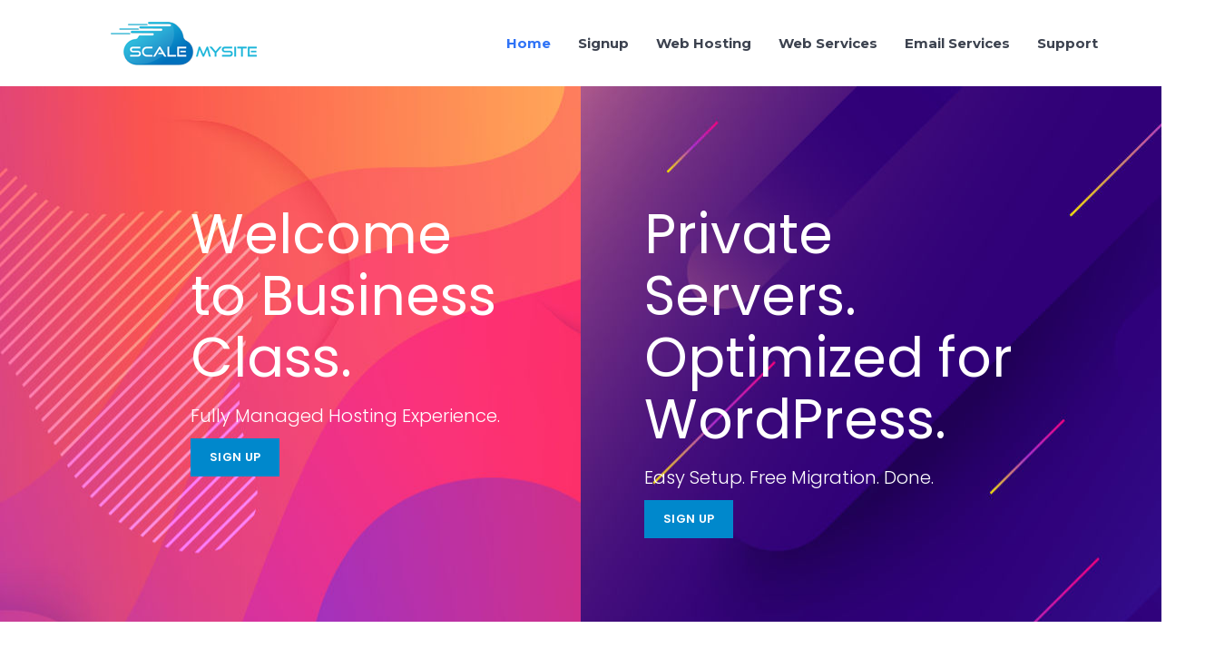

--- FILE ---
content_type: text/html
request_url: https://scalemysite.com/
body_size: 16898
content:
<!DOCTYPE html>
<html lang="en-US">

<head>
    <meta charset="UTF-8">
    <meta name="viewport" content="width=device-width, initial-scale=1">

            <link rel="shortcut icon" href="/wp-content/uploads/2019/02/logo_site.png">
        <title>Scale My Site &#8211; Website and VPS Hosting</title>
<meta name="robots" content="max-image-preview:large">
<link rel="dns-prefetch" href="//www.google.com">
<link rel="dns-prefetch" href="//fonts.googleapis.com">
<link rel="dns-prefetch" href="//s.w.org">
<link rel="preconnect" href="https://fonts.gstatic.com/" crossorigin>
<link rel="alternate" type="application/rss+xml" title="Scale My Site &raquo; Feed" href="/feed/">
<link rel="alternate" type="application/rss+xml" title="Scale My Site &raquo; Comments Feed" href="/comments/feed/">
<link rel="alternate" type="application/rss+xml" title="Scale My Site &raquo; Home Comments Feed" href="/home/feed/">
<script type="text/javascript">
window._wpemojiSettings = {"baseUrl":"https:\/\/s.w.org\/images\/core\/emoji\/13.1.0\/72x72\/","ext":".png","svgUrl":"https:\/\/s.w.org\/images\/core\/emoji\/13.1.0\/svg\/","svgExt":".svg","source":{"concatemoji":"https:\/\/www.scalemysite.com\/wp-includes\/js\/wp-emoji-release.min.js?ver=5.9.1"}};
/*! This file is auto-generated */
!function(e,a,t){var n,r,o,i=a.createElement("canvas"),p=i.getContext&&i.getContext("2d");function s(e,t){var a=String.fromCharCode;p.clearRect(0,0,i.width,i.height),p.fillText(a.apply(this,e),0,0);e=i.toDataURL();return p.clearRect(0,0,i.width,i.height),p.fillText(a.apply(this,t),0,0),e===i.toDataURL()}function c(e){var t=a.createElement("script");t.src=e,t.defer=t.type="text/javascript",a.getElementsByTagName("head")[0].appendChild(t)}for(o=Array("flag","emoji"),t.supports={everything:!0,everythingExceptFlag:!0},r=0;r<o.length;r++)t.supports[o[r]]=function(e){if(!p||!p.fillText)return!1;switch(p.textBaseline="top",p.font="600 32px Arial",e){case"flag":return s([127987,65039,8205,9895,65039],[127987,65039,8203,9895,65039])?!1:!s([55356,56826,55356,56819],[55356,56826,8203,55356,56819])&&!s([55356,57332,56128,56423,56128,56418,56128,56421,56128,56430,56128,56423,56128,56447],[55356,57332,8203,56128,56423,8203,56128,56418,8203,56128,56421,8203,56128,56430,8203,56128,56423,8203,56128,56447]);case"emoji":return!s([10084,65039,8205,55357,56613],[10084,65039,8203,55357,56613])}return!1}(o[r]),t.supports.everything=t.supports.everything&&t.supports[o[r]],"flag"!==o[r]&&(t.supports.everythingExceptFlag=t.supports.everythingExceptFlag&&t.supports[o[r]]);t.supports.everythingExceptFlag=t.supports.everythingExceptFlag&&!t.supports.flag,t.DOMReady=!1,t.readyCallback=function(){t.DOMReady=!0},t.supports.everything||(n=function(){t.readyCallback()},a.addEventListener?(a.addEventListener("DOMContentLoaded",n,!1),e.addEventListener("load",n,!1)):(e.attachEvent("onload",n),a.attachEvent("onreadystatechange",function(){"complete"===a.readyState&&t.readyCallback()})),(n=t.source||{}).concatemoji?c(n.concatemoji):n.wpemoji&&n.twemoji&&(c(n.twemoji),c(n.wpemoji)))}(window,document,window._wpemojiSettings);
</script>
<style type="text/css">img.wp-smiley,
img.emoji {
	display: inline !important;
	border: none !important;
	box-shadow: none !important;
	height: 1em !important;
	width: 1em !important;
	margin: 0 0.07em !important;
	vertical-align: -0.1em !important;
	background: none !important;
	padding: 0 !important;
}</style>
	<link rel="stylesheet" id="js_composer_front-css" href="/wp-content/plugins/js_composer/assets/css/js_composer.min.css?ver=6.8.0" type="text/css" media="all">
<link rel="stylesheet" id="wp-block-library-css" href="/wp-includes/css/dist/block-library/style.min.css?ver=5.9.1" type="text/css" media="all">
<style id="global-styles-inline-css" type="text/css">body{--wp--preset--color--black: #000000;--wp--preset--color--cyan-bluish-gray: #abb8c3;--wp--preset--color--white: #ffffff;--wp--preset--color--pale-pink: #f78da7;--wp--preset--color--vivid-red: #cf2e2e;--wp--preset--color--luminous-vivid-orange: #ff6900;--wp--preset--color--luminous-vivid-amber: #fcb900;--wp--preset--color--light-green-cyan: #7bdcb5;--wp--preset--color--vivid-green-cyan: #00d084;--wp--preset--color--pale-cyan-blue: #8ed1fc;--wp--preset--color--vivid-cyan-blue: #0693e3;--wp--preset--color--vivid-purple: #9b51e0;--wp--preset--gradient--vivid-cyan-blue-to-vivid-purple: linear-gradient(135deg,rgba(6,147,227,1) 0%,rgb(155,81,224) 100%);--wp--preset--gradient--light-green-cyan-to-vivid-green-cyan: linear-gradient(135deg,rgb(122,220,180) 0%,rgb(0,208,130) 100%);--wp--preset--gradient--luminous-vivid-amber-to-luminous-vivid-orange: linear-gradient(135deg,rgba(252,185,0,1) 0%,rgba(255,105,0,1) 100%);--wp--preset--gradient--luminous-vivid-orange-to-vivid-red: linear-gradient(135deg,rgba(255,105,0,1) 0%,rgb(207,46,46) 100%);--wp--preset--gradient--very-light-gray-to-cyan-bluish-gray: linear-gradient(135deg,rgb(238,238,238) 0%,rgb(169,184,195) 100%);--wp--preset--gradient--cool-to-warm-spectrum: linear-gradient(135deg,rgb(74,234,220) 0%,rgb(151,120,209) 20%,rgb(207,42,186) 40%,rgb(238,44,130) 60%,rgb(251,105,98) 80%,rgb(254,248,76) 100%);--wp--preset--gradient--blush-light-purple: linear-gradient(135deg,rgb(255,206,236) 0%,rgb(152,150,240) 100%);--wp--preset--gradient--blush-bordeaux: linear-gradient(135deg,rgb(254,205,165) 0%,rgb(254,45,45) 50%,rgb(107,0,62) 100%);--wp--preset--gradient--luminous-dusk: linear-gradient(135deg,rgb(255,203,112) 0%,rgb(199,81,192) 50%,rgb(65,88,208) 100%);--wp--preset--gradient--pale-ocean: linear-gradient(135deg,rgb(255,245,203) 0%,rgb(182,227,212) 50%,rgb(51,167,181) 100%);--wp--preset--gradient--electric-grass: linear-gradient(135deg,rgb(202,248,128) 0%,rgb(113,206,126) 100%);--wp--preset--gradient--midnight: linear-gradient(135deg,rgb(2,3,129) 0%,rgb(40,116,252) 100%);--wp--preset--duotone--dark-grayscale: url('#wp-duotone-dark-grayscale');--wp--preset--duotone--grayscale: url('#wp-duotone-grayscale');--wp--preset--duotone--purple-yellow: url('#wp-duotone-purple-yellow');--wp--preset--duotone--blue-red: url('#wp-duotone-blue-red');--wp--preset--duotone--midnight: url('#wp-duotone-midnight');--wp--preset--duotone--magenta-yellow: url('#wp-duotone-magenta-yellow');--wp--preset--duotone--purple-green: url('#wp-duotone-purple-green');--wp--preset--duotone--blue-orange: url('#wp-duotone-blue-orange');--wp--preset--font-size--small: 13px;--wp--preset--font-size--medium: 20px;--wp--preset--font-size--large: 36px;--wp--preset--font-size--x-large: 42px;}.has-black-color{color: var(--wp--preset--color--black) !important;}.has-cyan-bluish-gray-color{color: var(--wp--preset--color--cyan-bluish-gray) !important;}.has-white-color{color: var(--wp--preset--color--white) !important;}.has-pale-pink-color{color: var(--wp--preset--color--pale-pink) !important;}.has-vivid-red-color{color: var(--wp--preset--color--vivid-red) !important;}.has-luminous-vivid-orange-color{color: var(--wp--preset--color--luminous-vivid-orange) !important;}.has-luminous-vivid-amber-color{color: var(--wp--preset--color--luminous-vivid-amber) !important;}.has-light-green-cyan-color{color: var(--wp--preset--color--light-green-cyan) !important;}.has-vivid-green-cyan-color{color: var(--wp--preset--color--vivid-green-cyan) !important;}.has-pale-cyan-blue-color{color: var(--wp--preset--color--pale-cyan-blue) !important;}.has-vivid-cyan-blue-color{color: var(--wp--preset--color--vivid-cyan-blue) !important;}.has-vivid-purple-color{color: var(--wp--preset--color--vivid-purple) !important;}.has-black-background-color{background-color: var(--wp--preset--color--black) !important;}.has-cyan-bluish-gray-background-color{background-color: var(--wp--preset--color--cyan-bluish-gray) !important;}.has-white-background-color{background-color: var(--wp--preset--color--white) !important;}.has-pale-pink-background-color{background-color: var(--wp--preset--color--pale-pink) !important;}.has-vivid-red-background-color{background-color: var(--wp--preset--color--vivid-red) !important;}.has-luminous-vivid-orange-background-color{background-color: var(--wp--preset--color--luminous-vivid-orange) !important;}.has-luminous-vivid-amber-background-color{background-color: var(--wp--preset--color--luminous-vivid-amber) !important;}.has-light-green-cyan-background-color{background-color: var(--wp--preset--color--light-green-cyan) !important;}.has-vivid-green-cyan-background-color{background-color: var(--wp--preset--color--vivid-green-cyan) !important;}.has-pale-cyan-blue-background-color{background-color: var(--wp--preset--color--pale-cyan-blue) !important;}.has-vivid-cyan-blue-background-color{background-color: var(--wp--preset--color--vivid-cyan-blue) !important;}.has-vivid-purple-background-color{background-color: var(--wp--preset--color--vivid-purple) !important;}.has-black-border-color{border-color: var(--wp--preset--color--black) !important;}.has-cyan-bluish-gray-border-color{border-color: var(--wp--preset--color--cyan-bluish-gray) !important;}.has-white-border-color{border-color: var(--wp--preset--color--white) !important;}.has-pale-pink-border-color{border-color: var(--wp--preset--color--pale-pink) !important;}.has-vivid-red-border-color{border-color: var(--wp--preset--color--vivid-red) !important;}.has-luminous-vivid-orange-border-color{border-color: var(--wp--preset--color--luminous-vivid-orange) !important;}.has-luminous-vivid-amber-border-color{border-color: var(--wp--preset--color--luminous-vivid-amber) !important;}.has-light-green-cyan-border-color{border-color: var(--wp--preset--color--light-green-cyan) !important;}.has-vivid-green-cyan-border-color{border-color: var(--wp--preset--color--vivid-green-cyan) !important;}.has-pale-cyan-blue-border-color{border-color: var(--wp--preset--color--pale-cyan-blue) !important;}.has-vivid-cyan-blue-border-color{border-color: var(--wp--preset--color--vivid-cyan-blue) !important;}.has-vivid-purple-border-color{border-color: var(--wp--preset--color--vivid-purple) !important;}.has-vivid-cyan-blue-to-vivid-purple-gradient-background{background: var(--wp--preset--gradient--vivid-cyan-blue-to-vivid-purple) !important;}.has-light-green-cyan-to-vivid-green-cyan-gradient-background{background: var(--wp--preset--gradient--light-green-cyan-to-vivid-green-cyan) !important;}.has-luminous-vivid-amber-to-luminous-vivid-orange-gradient-background{background: var(--wp--preset--gradient--luminous-vivid-amber-to-luminous-vivid-orange) !important;}.has-luminous-vivid-orange-to-vivid-red-gradient-background{background: var(--wp--preset--gradient--luminous-vivid-orange-to-vivid-red) !important;}.has-very-light-gray-to-cyan-bluish-gray-gradient-background{background: var(--wp--preset--gradient--very-light-gray-to-cyan-bluish-gray) !important;}.has-cool-to-warm-spectrum-gradient-background{background: var(--wp--preset--gradient--cool-to-warm-spectrum) !important;}.has-blush-light-purple-gradient-background{background: var(--wp--preset--gradient--blush-light-purple) !important;}.has-blush-bordeaux-gradient-background{background: var(--wp--preset--gradient--blush-bordeaux) !important;}.has-luminous-dusk-gradient-background{background: var(--wp--preset--gradient--luminous-dusk) !important;}.has-pale-ocean-gradient-background{background: var(--wp--preset--gradient--pale-ocean) !important;}.has-electric-grass-gradient-background{background: var(--wp--preset--gradient--electric-grass) !important;}.has-midnight-gradient-background{background: var(--wp--preset--gradient--midnight) !important;}.has-small-font-size{font-size: var(--wp--preset--font-size--small) !important;}.has-medium-font-size{font-size: var(--wp--preset--font-size--medium) !important;}.has-large-font-size{font-size: var(--wp--preset--font-size--large) !important;}.has-x-large-font-size{font-size: var(--wp--preset--font-size--x-large) !important;}</style>
<style id="extendify-utilities-inline-css" type="text/css">.ext-absolute{position:absolute!important}.ext-relative{position:relative!important}.ext-top-base{top:var(--wp--style--block-gap,1.75rem)!important}.ext-top-lg{top:var(--extendify--spacing--large)!important}.ext--top-base{top:calc(var(--wp--style--block-gap, 1.75rem)*-1)!important}.ext--top-lg{top:calc(var(--extendify--spacing--large)*-1)!important}.ext-right-base{right:var(--wp--style--block-gap,1.75rem)!important}.ext-right-lg{right:var(--extendify--spacing--large)!important}.ext--right-base{right:calc(var(--wp--style--block-gap, 1.75rem)*-1)!important}.ext--right-lg{right:calc(var(--extendify--spacing--large)*-1)!important}.ext-bottom-base{bottom:var(--wp--style--block-gap,1.75rem)!important}.ext-bottom-lg{bottom:var(--extendify--spacing--large)!important}.ext--bottom-base{bottom:calc(var(--wp--style--block-gap, 1.75rem)*-1)!important}.ext--bottom-lg{bottom:calc(var(--extendify--spacing--large)*-1)!important}.ext-left-base{left:var(--wp--style--block-gap,1.75rem)!important}.ext-left-lg{left:var(--extendify--spacing--large)!important}.ext--left-base{left:calc(var(--wp--style--block-gap, 1.75rem)*-1)!important}.ext--left-lg{left:calc(var(--extendify--spacing--large)*-1)!important}.ext-order-1{order:1!important}.ext-order-2{order:2!important}.ext-col-auto{grid-column:auto!important}.ext-col-span-1{grid-column:span 1/span 1!important}.ext-col-span-2{grid-column:span 2/span 2!important}.ext-col-span-3{grid-column:span 3/span 3!important}.ext-col-span-4{grid-column:span 4/span 4!important}.ext-col-span-5{grid-column:span 5/span 5!important}.ext-col-span-6{grid-column:span 6/span 6!important}.ext-col-span-7{grid-column:span 7/span 7!important}.ext-col-span-8{grid-column:span 8/span 8!important}.ext-col-span-9{grid-column:span 9/span 9!important}.ext-col-span-10{grid-column:span 10/span 10!important}.ext-col-span-11{grid-column:span 11/span 11!important}.ext-col-span-12{grid-column:span 12/span 12!important}.ext-col-span-full{grid-column:1/-1!important}.ext-col-start-1{grid-column-start:1!important}.ext-col-start-2{grid-column-start:2!important}.ext-col-start-3{grid-column-start:3!important}.ext-col-start-4{grid-column-start:4!important}.ext-col-start-5{grid-column-start:5!important}.ext-col-start-6{grid-column-start:6!important}.ext-col-start-7{grid-column-start:7!important}.ext-col-start-8{grid-column-start:8!important}.ext-col-start-9{grid-column-start:9!important}.ext-col-start-10{grid-column-start:10!important}.ext-col-start-11{grid-column-start:11!important}.ext-col-start-12{grid-column-start:12!important}.ext-col-start-13{grid-column-start:13!important}.ext-col-start-auto{grid-column-start:auto!important}.ext-col-end-1{grid-column-end:1!important}.ext-col-end-2{grid-column-end:2!important}.ext-col-end-3{grid-column-end:3!important}.ext-col-end-4{grid-column-end:4!important}.ext-col-end-5{grid-column-end:5!important}.ext-col-end-6{grid-column-end:6!important}.ext-col-end-7{grid-column-end:7!important}.ext-col-end-8{grid-column-end:8!important}.ext-col-end-9{grid-column-end:9!important}.ext-col-end-10{grid-column-end:10!important}.ext-col-end-11{grid-column-end:11!important}.ext-col-end-12{grid-column-end:12!important}.ext-col-end-13{grid-column-end:13!important}.ext-col-end-auto{grid-column-end:auto!important}.ext-row-auto{grid-row:auto!important}.ext-row-span-1{grid-row:span 1/span 1!important}.ext-row-span-2{grid-row:span 2/span 2!important}.ext-row-span-3{grid-row:span 3/span 3!important}.ext-row-span-4{grid-row:span 4/span 4!important}.ext-row-span-5{grid-row:span 5/span 5!important}.ext-row-span-6{grid-row:span 6/span 6!important}.ext-row-span-full{grid-row:1/-1!important}.ext-row-start-1{grid-row-start:1!important}.ext-row-start-2{grid-row-start:2!important}.ext-row-start-3{grid-row-start:3!important}.ext-row-start-4{grid-row-start:4!important}.ext-row-start-5{grid-row-start:5!important}.ext-row-start-6{grid-row-start:6!important}.ext-row-start-7{grid-row-start:7!important}.ext-row-start-auto{grid-row-start:auto!important}.ext-row-end-1{grid-row-end:1!important}.ext-row-end-2{grid-row-end:2!important}.ext-row-end-3{grid-row-end:3!important}.ext-row-end-4{grid-row-end:4!important}.ext-row-end-5{grid-row-end:5!important}.ext-row-end-6{grid-row-end:6!important}.ext-row-end-7{grid-row-end:7!important}.ext-row-end-auto{grid-row-end:auto!important}.ext-m-0:not([style*=margin]){margin:0!important}.ext-m-auto:not([style*=margin]){margin:auto!important}.ext-m-base:not([style*=margin]){margin:var(--wp--style--block-gap,1.75rem)!important}.ext-m-lg:not([style*=margin]){margin:var(--extendify--spacing--large)!important}.ext--m-base:not([style*=margin]){margin:calc(var(--wp--style--block-gap, 1.75rem)*-1)!important}.ext--m-lg:not([style*=margin]){margin:calc(var(--extendify--spacing--large)*-1)!important}.ext-mx-0:not([style*=margin]){margin-left:0!important;margin-right:0!important}.ext-mx-auto:not([style*=margin]){margin-left:auto!important;margin-right:auto!important}.ext-mx-base:not([style*=margin]){margin-left:var(--wp--style--block-gap,1.75rem)!important;margin-right:var(--wp--style--block-gap,1.75rem)!important}.ext-mx-lg:not([style*=margin]){margin-left:var(--extendify--spacing--large)!important;margin-right:var(--extendify--spacing--large)!important}.ext--mx-base:not([style*=margin]){margin-left:calc(var(--wp--style--block-gap, 1.75rem)*-1)!important;margin-right:calc(var(--wp--style--block-gap, 1.75rem)*-1)!important}.ext--mx-lg:not([style*=margin]){margin-left:calc(var(--extendify--spacing--large)*-1)!important;margin-right:calc(var(--extendify--spacing--large)*-1)!important}.ext-my-0:not([style*=margin]){margin-bottom:0!important;margin-top:0!important}.ext-my-auto:not([style*=margin]){margin-bottom:auto!important;margin-top:auto!important}.ext-my-base:not([style*=margin]){margin-bottom:var(--wp--style--block-gap,1.75rem)!important;margin-top:var(--wp--style--block-gap,1.75rem)!important}.ext-my-lg:not([style*=margin]){margin-bottom:var(--extendify--spacing--large)!important;margin-top:var(--extendify--spacing--large)!important}.ext--my-base:not([style*=margin]){margin-bottom:calc(var(--wp--style--block-gap, 1.75rem)*-1)!important;margin-top:calc(var(--wp--style--block-gap, 1.75rem)*-1)!important}.ext--my-lg:not([style*=margin]){margin-bottom:calc(var(--extendify--spacing--large)*-1)!important;margin-top:calc(var(--extendify--spacing--large)*-1)!important}.ext-mt-0:not([style*=margin]){margin-top:0!important}.ext-mt-auto:not([style*=margin]){margin-top:auto!important}.ext-mt-base:not([style*=margin]){margin-top:var(--wp--style--block-gap,1.75rem)!important}.ext-mt-lg:not([style*=margin]){margin-top:var(--extendify--spacing--large)!important}.ext--mt-base:not([style*=margin]){margin-top:calc(var(--wp--style--block-gap, 1.75rem)*-1)!important}.ext--mt-lg:not([style*=margin]){margin-top:calc(var(--extendify--spacing--large)*-1)!important}.ext-mr-0:not([style*=margin]){margin-right:0!important}.ext-mr-auto:not([style*=margin]){margin-right:auto!important}.ext-mr-base:not([style*=margin]){margin-right:var(--wp--style--block-gap,1.75rem)!important}.ext-mr-lg:not([style*=margin]){margin-right:var(--extendify--spacing--large)!important}.ext--mr-base:not([style*=margin]){margin-right:calc(var(--wp--style--block-gap, 1.75rem)*-1)!important}.ext--mr-lg:not([style*=margin]){margin-right:calc(var(--extendify--spacing--large)*-1)!important}.ext-mb-0:not([style*=margin]){margin-bottom:0!important}.ext-mb-auto:not([style*=margin]){margin-bottom:auto!important}.ext-mb-base:not([style*=margin]){margin-bottom:var(--wp--style--block-gap,1.75rem)!important}.ext-mb-lg:not([style*=margin]){margin-bottom:var(--extendify--spacing--large)!important}.ext--mb-base:not([style*=margin]){margin-bottom:calc(var(--wp--style--block-gap, 1.75rem)*-1)!important}.ext--mb-lg:not([style*=margin]){margin-bottom:calc(var(--extendify--spacing--large)*-1)!important}.ext-ml-0:not([style*=margin]){margin-left:0!important}.ext-ml-auto:not([style*=margin]){margin-left:auto!important}.ext-ml-base:not([style*=margin]){margin-left:var(--wp--style--block-gap,1.75rem)!important}.ext-ml-lg:not([style*=margin]){margin-left:var(--extendify--spacing--large)!important}.ext--ml-base:not([style*=margin]){margin-left:calc(var(--wp--style--block-gap, 1.75rem)*-1)!important}.ext--ml-lg:not([style*=margin]){margin-left:calc(var(--extendify--spacing--large)*-1)!important}.ext-block{display:block!important}.ext-inline-block{display:inline-block!important}.ext-inline{display:inline!important}.ext-flex{display:flex!important}.ext-inline-flex{display:inline-flex!important}.ext-grid{display:grid!important}.ext-inline-grid{display:inline-grid!important}.ext-hidden{display:none!important}.ext-w-auto{width:auto!important}.ext-w-full{width:100%!important}.ext-max-w-full{max-width:100%!important}.ext-flex-1{flex:1 1 0%!important}.ext-flex-auto{flex:1 1 auto!important}.ext-flex-initial{flex:0 1 auto!important}.ext-flex-none{flex:none!important}.ext-flex-shrink-0{flex-shrink:0!important}.ext-flex-shrink{flex-shrink:1!important}.ext-flex-grow-0{flex-grow:0!important}.ext-flex-grow{flex-grow:1!important}.ext-list-none{list-style-type:none!important}.ext-grid-cols-1{grid-template-columns:repeat(1,minmax(0,1fr))!important}.ext-grid-cols-2{grid-template-columns:repeat(2,minmax(0,1fr))!important}.ext-grid-cols-3{grid-template-columns:repeat(3,minmax(0,1fr))!important}.ext-grid-cols-4{grid-template-columns:repeat(4,minmax(0,1fr))!important}.ext-grid-cols-5{grid-template-columns:repeat(5,minmax(0,1fr))!important}.ext-grid-cols-6{grid-template-columns:repeat(6,minmax(0,1fr))!important}.ext-grid-cols-7{grid-template-columns:repeat(7,minmax(0,1fr))!important}.ext-grid-cols-8{grid-template-columns:repeat(8,minmax(0,1fr))!important}.ext-grid-cols-9{grid-template-columns:repeat(9,minmax(0,1fr))!important}.ext-grid-cols-10{grid-template-columns:repeat(10,minmax(0,1fr))!important}.ext-grid-cols-11{grid-template-columns:repeat(11,minmax(0,1fr))!important}.ext-grid-cols-12{grid-template-columns:repeat(12,minmax(0,1fr))!important}.ext-grid-cols-none{grid-template-columns:none!important}.ext-grid-rows-1{grid-template-rows:repeat(1,minmax(0,1fr))!important}.ext-grid-rows-2{grid-template-rows:repeat(2,minmax(0,1fr))!important}.ext-grid-rows-3{grid-template-rows:repeat(3,minmax(0,1fr))!important}.ext-grid-rows-4{grid-template-rows:repeat(4,minmax(0,1fr))!important}.ext-grid-rows-5{grid-template-rows:repeat(5,minmax(0,1fr))!important}.ext-grid-rows-6{grid-template-rows:repeat(6,minmax(0,1fr))!important}.ext-grid-rows-none{grid-template-rows:none!important}.ext-flex-row{flex-direction:row!important}.ext-flex-row-reverse{flex-direction:row-reverse!important}.ext-flex-col{flex-direction:column!important}.ext-flex-col-reverse{flex-direction:column-reverse!important}.ext-flex-wrap{flex-wrap:wrap!important}.ext-flex-wrap-reverse{flex-wrap:wrap-reverse!important}.ext-flex-nowrap{flex-wrap:nowrap!important}.ext-items-start{align-items:flex-start!important}.ext-items-end{align-items:flex-end!important}.ext-items-center{align-items:center!important}.ext-items-baseline{align-items:baseline!important}.ext-items-stretch{align-items:stretch!important}.ext-justify-start{justify-content:flex-start!important}.ext-justify-end{justify-content:flex-end!important}.ext-justify-center{justify-content:center!important}.ext-justify-between{justify-content:space-between!important}.ext-justify-around{justify-content:space-around!important}.ext-justify-evenly{justify-content:space-evenly!important}.ext-justify-items-start{justify-items:start!important}.ext-justify-items-end{justify-items:end!important}.ext-justify-items-center{justify-items:center!important}.ext-justify-items-stretch{justify-items:stretch!important}.ext-gap-0{gap:0!important}.ext-gap-base{gap:var(--wp--style--block-gap,1.75rem)!important}.ext-gap-lg{gap:var(--extendify--spacing--large)!important}.ext-gap-x-0{-moz-column-gap:0!important;column-gap:0!important}.ext-gap-x-base{-moz-column-gap:var(--wp--style--block-gap,1.75rem)!important;column-gap:var(--wp--style--block-gap,1.75rem)!important}.ext-gap-x-lg{-moz-column-gap:var(--extendify--spacing--large)!important;column-gap:var(--extendify--spacing--large)!important}.ext-gap-y-0{row-gap:0!important}.ext-gap-y-base{row-gap:var(--wp--style--block-gap,1.75rem)!important}.ext-gap-y-lg{row-gap:var(--extendify--spacing--large)!important}.ext-justify-self-auto{justify-self:auto!important}.ext-justify-self-start{justify-self:start!important}.ext-justify-self-end{justify-self:end!important}.ext-justify-self-center{justify-self:center!important}.ext-justify-self-stretch{justify-self:stretch!important}.ext-rounded-none{border-radius:0!important}.ext-rounded-full{border-radius:9999px!important}.ext-rounded-t-none{border-top-left-radius:0!important;border-top-right-radius:0!important}.ext-rounded-t-full{border-top-left-radius:9999px!important;border-top-right-radius:9999px!important}.ext-rounded-r-none{border-bottom-right-radius:0!important;border-top-right-radius:0!important}.ext-rounded-r-full{border-bottom-right-radius:9999px!important;border-top-right-radius:9999px!important}.ext-rounded-b-none{border-bottom-left-radius:0!important;border-bottom-right-radius:0!important}.ext-rounded-b-full{border-bottom-left-radius:9999px!important;border-bottom-right-radius:9999px!important}.ext-rounded-l-none{border-bottom-left-radius:0!important;border-top-left-radius:0!important}.ext-rounded-l-full{border-bottom-left-radius:9999px!important;border-top-left-radius:9999px!important}.ext-rounded-tl-none{border-top-left-radius:0!important}.ext-rounded-tl-full{border-top-left-radius:9999px!important}.ext-rounded-tr-none{border-top-right-radius:0!important}.ext-rounded-tr-full{border-top-right-radius:9999px!important}.ext-rounded-br-none{border-bottom-right-radius:0!important}.ext-rounded-br-full{border-bottom-right-radius:9999px!important}.ext-rounded-bl-none{border-bottom-left-radius:0!important}.ext-rounded-bl-full{border-bottom-left-radius:9999px!important}.ext-border-0{border-width:0!important}.ext-border-t-0{border-top-width:0!important}.ext-border-r-0{border-right-width:0!important}.ext-border-b-0{border-bottom-width:0!important}.ext-border-l-0{border-left-width:0!important}.ext-p-0:not([style*=padding]){padding:0!important}.ext-p-base:not([style*=padding]){padding:var(--wp--style--block-gap,1.75rem)!important}.ext-p-lg:not([style*=padding]){padding:var(--extendify--spacing--large)!important}.ext-px-0:not([style*=padding]){padding-left:0!important;padding-right:0!important}.ext-px-base:not([style*=padding]){padding-left:var(--wp--style--block-gap,1.75rem)!important;padding-right:var(--wp--style--block-gap,1.75rem)!important}.ext-px-lg:not([style*=padding]){padding-left:var(--extendify--spacing--large)!important;padding-right:var(--extendify--spacing--large)!important}.ext-py-0:not([style*=padding]){padding-bottom:0!important;padding-top:0!important}.ext-py-base:not([style*=padding]){padding-bottom:var(--wp--style--block-gap,1.75rem)!important;padding-top:var(--wp--style--block-gap,1.75rem)!important}.ext-py-lg:not([style*=padding]){padding-bottom:var(--extendify--spacing--large)!important;padding-top:var(--extendify--spacing--large)!important}.ext-pt-0:not([style*=padding]){padding-top:0!important}.ext-pt-base:not([style*=padding]){padding-top:var(--wp--style--block-gap,1.75rem)!important}.ext-pt-lg:not([style*=padding]){padding-top:var(--extendify--spacing--large)!important}.ext-pr-0:not([style*=padding]){padding-right:0!important}.ext-pr-base:not([style*=padding]){padding-right:var(--wp--style--block-gap,1.75rem)!important}.ext-pr-lg:not([style*=padding]){padding-right:var(--extendify--spacing--large)!important}.ext-pb-0:not([style*=padding]){padding-bottom:0!important}.ext-pb-base:not([style*=padding]){padding-bottom:var(--wp--style--block-gap,1.75rem)!important}.ext-pb-lg:not([style*=padding]){padding-bottom:var(--extendify--spacing--large)!important}.ext-pl-0:not([style*=padding]){padding-left:0!important}.ext-pl-base:not([style*=padding]){padding-left:var(--wp--style--block-gap,1.75rem)!important}.ext-pl-lg:not([style*=padding]){padding-left:var(--extendify--spacing--large)!important}.ext-text-left{text-align:left!important}.ext-text-center{text-align:center!important}.ext-text-right{text-align:right!important}.ext-leading-none{line-height:1!important}.ext-leading-tight{line-height:1.25!important}.ext-leading-snug{line-height:1.375!important}.ext-leading-normal{line-height:1.5!important}.ext-leading-relaxed{line-height:1.625!important}.ext-leading-loose{line-height:2!important}.clip-path--rhombus img{-webkit-clip-path:polygon(15% 6%,80% 29%,84% 93%,23% 69%);clip-path:polygon(15% 6%,80% 29%,84% 93%,23% 69%)}.clip-path--diamond img{-webkit-clip-path:polygon(5% 29%,60% 2%,91% 64%,36% 89%);clip-path:polygon(5% 29%,60% 2%,91% 64%,36% 89%)}.clip-path--rhombus-alt img{-webkit-clip-path:polygon(14% 9%,85% 24%,91% 89%,19% 76%);clip-path:polygon(14% 9%,85% 24%,91% 89%,19% 76%)}.wp-block-columns[class*=fullwidth-cols]{margin-bottom:unset}.wp-block-column.editor\:pointer-events-none{margin-bottom:0!important;margin-top:0!important}.is-root-container.block-editor-block-list__layout>[data-align=full]:not(:first-of-type)>.wp-block-column.editor\:pointer-events-none,.is-root-container.block-editor-block-list__layout>[data-align=wide]>.wp-block-column.editor\:pointer-events-none{margin-top:calc(var(--wp--style--block-gap, 28px)*-1)!important}.ext .wp-block-columns .wp-block-column[style*=padding]{padding-left:0!important;padding-right:0!important}.ext .wp-block-columns+.wp-block-columns:not([class*=mt-]):not([class*=my-]):not([style*=margin]){margin-top:0!important}[class*=fullwidth-cols] .wp-block-column:first-child,[class*=fullwidth-cols] .wp-block-group:first-child{margin-top:0}[class*=fullwidth-cols] .wp-block-column:last-child,[class*=fullwidth-cols] .wp-block-group:last-child{margin-bottom:0}[class*=fullwidth-cols] .wp-block-column:first-child>*,[class*=fullwidth-cols] .wp-block-column>:first-child{margin-top:0}.ext .is-not-stacked-on-mobile .wp-block-column,[class*=fullwidth-cols] .wp-block-column>:last-child{margin-bottom:0}.wp-block-columns[class*=fullwidth-cols]:not(.is-not-stacked-on-mobile)>.wp-block-column:not(:last-child){margin-bottom:var(--wp--style--block-gap,1.75rem)}@media (min-width:782px){.wp-block-columns[class*=fullwidth-cols]:not(.is-not-stacked-on-mobile)>.wp-block-column:not(:last-child){margin-bottom:0}}.wp-block-columns[class*=fullwidth-cols].is-not-stacked-on-mobile>.wp-block-column{margin-bottom:0!important}@media (min-width:600px) and (max-width:781px){.wp-block-columns[class*=fullwidth-cols]:not(.is-not-stacked-on-mobile)>.wp-block-column:nth-child(2n){margin-left:var(--wp--style--block-gap,2em)}}@media (max-width:781px){.tablet\:fullwidth-cols.wp-block-columns:not(.is-not-stacked-on-mobile){flex-wrap:wrap}.tablet\:fullwidth-cols.wp-block-columns:not(.is-not-stacked-on-mobile)>.wp-block-column,.tablet\:fullwidth-cols.wp-block-columns:not(.is-not-stacked-on-mobile)>.wp-block-column:not([style*=margin]){margin-left:0!important}.tablet\:fullwidth-cols.wp-block-columns:not(.is-not-stacked-on-mobile)>.wp-block-column{flex-basis:100%!important}}@media (max-width:1079px){.desktop\:fullwidth-cols.wp-block-columns:not(.is-not-stacked-on-mobile){flex-wrap:wrap}.desktop\:fullwidth-cols.wp-block-columns:not(.is-not-stacked-on-mobile)>.wp-block-column,.desktop\:fullwidth-cols.wp-block-columns:not(.is-not-stacked-on-mobile)>.wp-block-column:not([style*=margin]){margin-left:0!important}.desktop\:fullwidth-cols.wp-block-columns:not(.is-not-stacked-on-mobile)>.wp-block-column{flex-basis:100%!important}.desktop\:fullwidth-cols.wp-block-columns:not(.is-not-stacked-on-mobile)>.wp-block-column:not(:last-child){margin-bottom:var(--wp--style--block-gap,1.75rem)!important}}.direction-rtl{direction:rtl}.direction-ltr{direction:ltr}.is-style-inline-list{padding-left:0!important}.is-style-inline-list li{list-style-type:none!important}@media (min-width:782px){.is-style-inline-list li{display:inline!important;margin-right:var(--wp--style--block-gap,1.75rem)!important}}@media (min-width:782px){.is-style-inline-list li:first-child{margin-left:0!important}}@media (min-width:782px){.is-style-inline-list li:last-child{margin-right:0!important}}.bring-to-front{position:relative;z-index:10}.text-stroke{-webkit-text-stroke-color:var(--wp--preset--color--background)}.text-stroke,.text-stroke--primary{-webkit-text-stroke-width:var(
        --wp--custom--typography--text-stroke-width,2px
    )}.text-stroke--primary{-webkit-text-stroke-color:var(--wp--preset--color--primary)}.text-stroke--secondary{-webkit-text-stroke-width:var(
        --wp--custom--typography--text-stroke-width,2px
    );-webkit-text-stroke-color:var(--wp--preset--color--secondary)}.editor\:no-caption .block-editor-rich-text__editable{display:none!important}.editor\:no-inserter .wp-block-column:not(.is-selected)>.block-list-appender,.editor\:no-inserter .wp-block-cover__inner-container>.block-list-appender,.editor\:no-inserter .wp-block-group__inner-container>.block-list-appender,.editor\:no-inserter>.block-list-appender{display:none}.editor\:no-resize .components-resizable-box__handle,.editor\:no-resize .components-resizable-box__handle:after,.editor\:no-resize .components-resizable-box__side-handle:before{display:none;pointer-events:none}.editor\:no-resize .components-resizable-box__container{display:block}.editor\:pointer-events-none{pointer-events:none}.is-style-angled{justify-content:flex-end}.ext .is-style-angled>[class*=_inner-container],.is-style-angled{align-items:center}.is-style-angled .wp-block-cover__image-background,.is-style-angled .wp-block-cover__video-background{-webkit-clip-path:polygon(0 0,30% 0,50% 100%,0 100%);clip-path:polygon(0 0,30% 0,50% 100%,0 100%);z-index:1}@media (min-width:782px){.is-style-angled .wp-block-cover__image-background,.is-style-angled .wp-block-cover__video-background{-webkit-clip-path:polygon(0 0,55% 0,65% 100%,0 100%);clip-path:polygon(0 0,55% 0,65% 100%,0 100%)}}.has-foreground-color{color:var(--wp--preset--color--foreground,#000)!important}.has-foreground-background-color{background-color:var(--wp--preset--color--foreground,#000)!important}.has-background-color{color:var(--wp--preset--color--background,#fff)!important}.has-background-background-color{background-color:var(--wp--preset--color--background,#fff)!important}.has-primary-color{color:var(--wp--preset--color--primary,#4b5563)!important}.has-primary-background-color{background-color:var(--wp--preset--color--primary,#4b5563)!important}.has-secondary-color{color:var(--wp--preset--color--secondary,#9ca3af)!important}.has-secondary-background-color{background-color:var(--wp--preset--color--secondary,#9ca3af)!important}.ext.has-text-color h1,.ext.has-text-color h2,.ext.has-text-color h3,.ext.has-text-color h4,.ext.has-text-color h5,.ext.has-text-color h6,.ext.has-text-color p{color:currentColor}.has-white-color{color:var(--wp--preset--color--white,#fff)!important}.has-black-color{color:var(--wp--preset--color--black,#000)!important}.has-ext-foreground-background-color{background-color:var(
        --wp--preset--color--foreground,var(--wp--preset--color--black,#000)
    )!important}.has-ext-primary-background-color{background-color:var(
        --wp--preset--color--primary,var(--wp--preset--color--cyan-bluish-gray,#000)
    )!important}.wp-block-button__link.has-black-background-color{border-color:var(--wp--preset--color--black,#000)}.wp-block-button__link.has-white-background-color{border-color:var(--wp--preset--color--white,#fff)}.has-ext-small-font-size{font-size:var(--wp--preset--font-size--ext-small)!important}.has-ext-medium-font-size{font-size:var(--wp--preset--font-size--ext-medium)!important}.has-ext-large-font-size{font-size:var(--wp--preset--font-size--ext-large)!important;line-height:1.2}.has-ext-x-large-font-size{font-size:var(--wp--preset--font-size--ext-x-large)!important;line-height:1}.has-ext-xx-large-font-size{font-size:var(--wp--preset--font-size--ext-xx-large)!important;line-height:1}.has-ext-x-large-font-size:not([style*=line-height]),.has-ext-xx-large-font-size:not([style*=line-height]){line-height:1.1}.ext .wp-block-group>*{margin-bottom:0;margin-top:0}.ext .wp-block-group>*+*{margin-bottom:0}.ext .wp-block-group>*+*,.ext h2{margin-top:var(--wp--style--block-gap,1.75rem)}.ext h2{margin-bottom:var(--wp--style--block-gap,1.75rem)}.has-ext-x-large-font-size+h3,.has-ext-x-large-font-size+p{margin-top:.5rem}.ext .wp-block-buttons>.wp-block-button.wp-block-button__width-25{min-width:12rem;width:calc(25% - var(--wp--style--block-gap, .5em)*.75)}.ext .ext-grid>[class*=_inner-container]{display:grid}.ext>[class*=_inner-container]>.ext-grid:not([class*=columns]),.ext>[class*=_inner-container]>.wp-block>.ext-grid:not([class*=columns]){display:initial!important}.ext .ext-grid-cols-1>[class*=_inner-container]{grid-template-columns:repeat(1,minmax(0,1fr))!important}.ext .ext-grid-cols-2>[class*=_inner-container]{grid-template-columns:repeat(2,minmax(0,1fr))!important}.ext .ext-grid-cols-3>[class*=_inner-container]{grid-template-columns:repeat(3,minmax(0,1fr))!important}.ext .ext-grid-cols-4>[class*=_inner-container]{grid-template-columns:repeat(4,minmax(0,1fr))!important}.ext .ext-grid-cols-5>[class*=_inner-container]{grid-template-columns:repeat(5,minmax(0,1fr))!important}.ext .ext-grid-cols-6>[class*=_inner-container]{grid-template-columns:repeat(6,minmax(0,1fr))!important}.ext .ext-grid-cols-7>[class*=_inner-container]{grid-template-columns:repeat(7,minmax(0,1fr))!important}.ext .ext-grid-cols-8>[class*=_inner-container]{grid-template-columns:repeat(8,minmax(0,1fr))!important}.ext .ext-grid-cols-9>[class*=_inner-container]{grid-template-columns:repeat(9,minmax(0,1fr))!important}.ext .ext-grid-cols-10>[class*=_inner-container]{grid-template-columns:repeat(10,minmax(0,1fr))!important}.ext .ext-grid-cols-11>[class*=_inner-container]{grid-template-columns:repeat(11,minmax(0,1fr))!important}.ext .ext-grid-cols-12>[class*=_inner-container]{grid-template-columns:repeat(12,minmax(0,1fr))!important}.ext .ext-grid-cols-13>[class*=_inner-container]{grid-template-columns:repeat(13,minmax(0,1fr))!important}.ext .ext-grid-cols-none>[class*=_inner-container]{grid-template-columns:none!important}.ext .ext-grid-rows-1>[class*=_inner-container]{grid-template-rows:repeat(1,minmax(0,1fr))!important}.ext .ext-grid-rows-2>[class*=_inner-container]{grid-template-rows:repeat(2,minmax(0,1fr))!important}.ext .ext-grid-rows-3>[class*=_inner-container]{grid-template-rows:repeat(3,minmax(0,1fr))!important}.ext .ext-grid-rows-4>[class*=_inner-container]{grid-template-rows:repeat(4,minmax(0,1fr))!important}.ext .ext-grid-rows-5>[class*=_inner-container]{grid-template-rows:repeat(5,minmax(0,1fr))!important}.ext .ext-grid-rows-6>[class*=_inner-container]{grid-template-rows:repeat(6,minmax(0,1fr))!important}.ext .ext-grid-rows-none>[class*=_inner-container]{grid-template-rows:none!important}.ext .ext-items-start>[class*=_inner-container]{align-items:flex-start!important}.ext .ext-items-end>[class*=_inner-container]{align-items:flex-end!important}.ext .ext-items-center>[class*=_inner-container]{align-items:center!important}.ext .ext-items-baseline>[class*=_inner-container]{align-items:baseline!important}.ext .ext-items-stretch>[class*=_inner-container]{align-items:stretch!important}.ext.wp-block-group>:last-child{margin-bottom:0}.ext .wp-block-group__inner-container{padding:0!important}.ext.has-background{padding-left:var(--wp--style--block-gap,1.75rem);padding-right:var(--wp--style--block-gap,1.75rem)}.ext [class*=inner-container]>.alignwide [class*=inner-container],.ext [class*=inner-container]>[data-align=wide] [class*=inner-container]{max-width:var(--responsive--alignwide-width,120rem)}.ext [class*=inner-container]>.alignwide [class*=inner-container]>*,.ext [class*=inner-container]>[data-align=wide] [class*=inner-container]>*{max-width:100%!important}.ext .wp-block-image{position:relative;text-align:center}.ext .wp-block-image img{display:inline-block;vertical-align:middle}body{--extendify--spacing--large:var(
        --wp--custom--spacing--large,clamp(2em,8vw,8em)
    );--wp--preset--font-size--ext-small:1rem;--wp--preset--font-size--ext-medium:1.125rem;--wp--preset--font-size--ext-large:clamp(1.65rem,3.5vw,2.15rem);--wp--preset--font-size--ext-x-large:clamp(3rem,6vw,4.75rem);--wp--preset--font-size--ext-xx-large:clamp(3.25rem,7.5vw,5.75rem);--wp--preset--color--black:#000;--wp--preset--color--white:#fff}.ext *{box-sizing:border-box}.block-editor-block-preview__content-iframe .ext [data-type="core/spacer"] .components-resizable-box__container{background:transparent!important}.block-editor-block-preview__content-iframe .ext [data-type="core/spacer"] .block-library-spacer__resize-container:before{display:none!important}.ext .wp-block-group__inner-container figure.wp-block-gallery.alignfull{margin-bottom:unset;margin-top:unset}.ext .alignwide{margin-left:auto!important;margin-right:auto!important}.is-root-container.block-editor-block-list__layout>[data-align=full]:not(:first-of-type)>.ext-my-0,.is-root-container.block-editor-block-list__layout>[data-align=wide]>.ext-my-0:not([style*=margin]){margin-top:calc(var(--wp--style--block-gap, 28px)*-1)!important}.block-editor-block-preview__content-iframe .preview\:min-h-50{min-height:50vw!important}.block-editor-block-preview__content-iframe .preview\:min-h-60{min-height:60vw!important}.block-editor-block-preview__content-iframe .preview\:min-h-70{min-height:70vw!important}.block-editor-block-preview__content-iframe .preview\:min-h-80{min-height:80vw!important}.block-editor-block-preview__content-iframe .preview\:min-h-100{min-height:100vw!important}.ext-mr-0.alignfull:not([style*=margin]):not([style*=margin]){margin-right:0!important}.ext-ml-0:not([style*=margin]):not([style*=margin]){margin-left:0!important}.is-root-container .wp-block[data-align=full]>.ext-mx-0:not([style*=margin]):not([style*=margin]){margin-left:calc(var(--wp--custom--spacing--outer, 0)*1)!important;margin-right:calc(var(--wp--custom--spacing--outer, 0)*1)!important;overflow:hidden;width:unset}@media (min-width:782px){.tablet\:ext-absolute{position:absolute!important}.tablet\:ext-relative{position:relative!important}.tablet\:ext-top-base{top:var(--wp--style--block-gap,1.75rem)!important}.tablet\:ext-top-lg{top:var(--extendify--spacing--large)!important}.tablet\:ext--top-base{top:calc(var(--wp--style--block-gap, 1.75rem)*-1)!important}.tablet\:ext--top-lg{top:calc(var(--extendify--spacing--large)*-1)!important}.tablet\:ext-right-base{right:var(--wp--style--block-gap,1.75rem)!important}.tablet\:ext-right-lg{right:var(--extendify--spacing--large)!important}.tablet\:ext--right-base{right:calc(var(--wp--style--block-gap, 1.75rem)*-1)!important}.tablet\:ext--right-lg{right:calc(var(--extendify--spacing--large)*-1)!important}.tablet\:ext-bottom-base{bottom:var(--wp--style--block-gap,1.75rem)!important}.tablet\:ext-bottom-lg{bottom:var(--extendify--spacing--large)!important}.tablet\:ext--bottom-base{bottom:calc(var(--wp--style--block-gap, 1.75rem)*-1)!important}.tablet\:ext--bottom-lg{bottom:calc(var(--extendify--spacing--large)*-1)!important}.tablet\:ext-left-base{left:var(--wp--style--block-gap,1.75rem)!important}.tablet\:ext-left-lg{left:var(--extendify--spacing--large)!important}.tablet\:ext--left-base{left:calc(var(--wp--style--block-gap, 1.75rem)*-1)!important}.tablet\:ext--left-lg{left:calc(var(--extendify--spacing--large)*-1)!important}.tablet\:ext-order-1{order:1!important}.tablet\:ext-order-2{order:2!important}.tablet\:ext-m-0:not([style*=margin]){margin:0!important}.tablet\:ext-m-auto:not([style*=margin]){margin:auto!important}.tablet\:ext-m-base:not([style*=margin]){margin:var(--wp--style--block-gap,1.75rem)!important}.tablet\:ext-m-lg:not([style*=margin]){margin:var(--extendify--spacing--large)!important}.tablet\:ext--m-base:not([style*=margin]){margin:calc(var(--wp--style--block-gap, 1.75rem)*-1)!important}.tablet\:ext--m-lg:not([style*=margin]){margin:calc(var(--extendify--spacing--large)*-1)!important}.tablet\:ext-mx-0:not([style*=margin]){margin-left:0!important;margin-right:0!important}.tablet\:ext-mx-auto:not([style*=margin]){margin-left:auto!important;margin-right:auto!important}.tablet\:ext-mx-base:not([style*=margin]){margin-left:var(--wp--style--block-gap,1.75rem)!important;margin-right:var(--wp--style--block-gap,1.75rem)!important}.tablet\:ext-mx-lg:not([style*=margin]){margin-left:var(--extendify--spacing--large)!important;margin-right:var(--extendify--spacing--large)!important}.tablet\:ext--mx-base:not([style*=margin]){margin-left:calc(var(--wp--style--block-gap, 1.75rem)*-1)!important;margin-right:calc(var(--wp--style--block-gap, 1.75rem)*-1)!important}.tablet\:ext--mx-lg:not([style*=margin]){margin-left:calc(var(--extendify--spacing--large)*-1)!important;margin-right:calc(var(--extendify--spacing--large)*-1)!important}.tablet\:ext-my-0:not([style*=margin]){margin-bottom:0!important;margin-top:0!important}.tablet\:ext-my-auto:not([style*=margin]){margin-bottom:auto!important;margin-top:auto!important}.tablet\:ext-my-base:not([style*=margin]){margin-bottom:var(--wp--style--block-gap,1.75rem)!important;margin-top:var(--wp--style--block-gap,1.75rem)!important}.tablet\:ext-my-lg:not([style*=margin]){margin-bottom:var(--extendify--spacing--large)!important;margin-top:var(--extendify--spacing--large)!important}.tablet\:ext--my-base:not([style*=margin]){margin-bottom:calc(var(--wp--style--block-gap, 1.75rem)*-1)!important;margin-top:calc(var(--wp--style--block-gap, 1.75rem)*-1)!important}.tablet\:ext--my-lg:not([style*=margin]){margin-bottom:calc(var(--extendify--spacing--large)*-1)!important;margin-top:calc(var(--extendify--spacing--large)*-1)!important}.tablet\:ext-mt-0:not([style*=margin]){margin-top:0!important}.tablet\:ext-mt-auto:not([style*=margin]){margin-top:auto!important}.tablet\:ext-mt-base:not([style*=margin]){margin-top:var(--wp--style--block-gap,1.75rem)!important}.tablet\:ext-mt-lg:not([style*=margin]){margin-top:var(--extendify--spacing--large)!important}.tablet\:ext--mt-base:not([style*=margin]){margin-top:calc(var(--wp--style--block-gap, 1.75rem)*-1)!important}.tablet\:ext--mt-lg:not([style*=margin]){margin-top:calc(var(--extendify--spacing--large)*-1)!important}.tablet\:ext-mr-0:not([style*=margin]){margin-right:0!important}.tablet\:ext-mr-auto:not([style*=margin]){margin-right:auto!important}.tablet\:ext-mr-base:not([style*=margin]){margin-right:var(--wp--style--block-gap,1.75rem)!important}.tablet\:ext-mr-lg:not([style*=margin]){margin-right:var(--extendify--spacing--large)!important}.tablet\:ext--mr-base:not([style*=margin]){margin-right:calc(var(--wp--style--block-gap, 1.75rem)*-1)!important}.tablet\:ext--mr-lg:not([style*=margin]){margin-right:calc(var(--extendify--spacing--large)*-1)!important}.tablet\:ext-mb-0:not([style*=margin]){margin-bottom:0!important}.tablet\:ext-mb-auto:not([style*=margin]){margin-bottom:auto!important}.tablet\:ext-mb-base:not([style*=margin]){margin-bottom:var(--wp--style--block-gap,1.75rem)!important}.tablet\:ext-mb-lg:not([style*=margin]){margin-bottom:var(--extendify--spacing--large)!important}.tablet\:ext--mb-base:not([style*=margin]){margin-bottom:calc(var(--wp--style--block-gap, 1.75rem)*-1)!important}.tablet\:ext--mb-lg:not([style*=margin]){margin-bottom:calc(var(--extendify--spacing--large)*-1)!important}.tablet\:ext-ml-0:not([style*=margin]){margin-left:0!important}.tablet\:ext-ml-auto:not([style*=margin]){margin-left:auto!important}.tablet\:ext-ml-base:not([style*=margin]){margin-left:var(--wp--style--block-gap,1.75rem)!important}.tablet\:ext-ml-lg:not([style*=margin]){margin-left:var(--extendify--spacing--large)!important}.tablet\:ext--ml-base:not([style*=margin]){margin-left:calc(var(--wp--style--block-gap, 1.75rem)*-1)!important}.tablet\:ext--ml-lg:not([style*=margin]){margin-left:calc(var(--extendify--spacing--large)*-1)!important}.tablet\:ext-block{display:block!important}.tablet\:ext-inline-block{display:inline-block!important}.tablet\:ext-inline{display:inline!important}.tablet\:ext-flex{display:flex!important}.tablet\:ext-inline-flex{display:inline-flex!important}.tablet\:ext-grid{display:grid!important}.tablet\:ext-inline-grid{display:inline-grid!important}.tablet\:ext-hidden{display:none!important}.tablet\:ext-w-auto{width:auto!important}.tablet\:ext-w-full{width:100%!important}.tablet\:ext-max-w-full{max-width:100%!important}.tablet\:ext-flex-1{flex:1 1 0%!important}.tablet\:ext-flex-auto{flex:1 1 auto!important}.tablet\:ext-flex-initial{flex:0 1 auto!important}.tablet\:ext-flex-none{flex:none!important}.tablet\:ext-flex-shrink-0{flex-shrink:0!important}.tablet\:ext-flex-shrink{flex-shrink:1!important}.tablet\:ext-flex-grow-0{flex-grow:0!important}.tablet\:ext-flex-grow{flex-grow:1!important}.tablet\:ext-list-none{list-style-type:none!important}.tablet\:ext-grid-cols-1{grid-template-columns:repeat(1,minmax(0,1fr))!important}.tablet\:ext-grid-cols-2{grid-template-columns:repeat(2,minmax(0,1fr))!important}.tablet\:ext-grid-cols-3{grid-template-columns:repeat(3,minmax(0,1fr))!important}.tablet\:ext-grid-cols-4{grid-template-columns:repeat(4,minmax(0,1fr))!important}.tablet\:ext-grid-cols-5{grid-template-columns:repeat(5,minmax(0,1fr))!important}.tablet\:ext-grid-cols-6{grid-template-columns:repeat(6,minmax(0,1fr))!important}.tablet\:ext-grid-cols-7{grid-template-columns:repeat(7,minmax(0,1fr))!important}.tablet\:ext-grid-cols-8{grid-template-columns:repeat(8,minmax(0,1fr))!important}.tablet\:ext-grid-cols-9{grid-template-columns:repeat(9,minmax(0,1fr))!important}.tablet\:ext-grid-cols-10{grid-template-columns:repeat(10,minmax(0,1fr))!important}.tablet\:ext-grid-cols-11{grid-template-columns:repeat(11,minmax(0,1fr))!important}.tablet\:ext-grid-cols-12{grid-template-columns:repeat(12,minmax(0,1fr))!important}.tablet\:ext-grid-cols-none{grid-template-columns:none!important}.tablet\:ext-flex-row{flex-direction:row!important}.tablet\:ext-flex-row-reverse{flex-direction:row-reverse!important}.tablet\:ext-flex-col{flex-direction:column!important}.tablet\:ext-flex-col-reverse{flex-direction:column-reverse!important}.tablet\:ext-flex-wrap{flex-wrap:wrap!important}.tablet\:ext-flex-wrap-reverse{flex-wrap:wrap-reverse!important}.tablet\:ext-flex-nowrap{flex-wrap:nowrap!important}.tablet\:ext-items-start{align-items:flex-start!important}.tablet\:ext-items-end{align-items:flex-end!important}.tablet\:ext-items-center{align-items:center!important}.tablet\:ext-items-baseline{align-items:baseline!important}.tablet\:ext-items-stretch{align-items:stretch!important}.tablet\:ext-justify-start{justify-content:flex-start!important}.tablet\:ext-justify-end{justify-content:flex-end!important}.tablet\:ext-justify-center{justify-content:center!important}.tablet\:ext-justify-between{justify-content:space-between!important}.tablet\:ext-justify-around{justify-content:space-around!important}.tablet\:ext-justify-evenly{justify-content:space-evenly!important}.tablet\:ext-justify-items-start{justify-items:start!important}.tablet\:ext-justify-items-end{justify-items:end!important}.tablet\:ext-justify-items-center{justify-items:center!important}.tablet\:ext-justify-items-stretch{justify-items:stretch!important}.tablet\:ext-justify-self-auto{justify-self:auto!important}.tablet\:ext-justify-self-start{justify-self:start!important}.tablet\:ext-justify-self-end{justify-self:end!important}.tablet\:ext-justify-self-center{justify-self:center!important}.tablet\:ext-justify-self-stretch{justify-self:stretch!important}.tablet\:ext-p-0:not([style*=padding]){padding:0!important}.tablet\:ext-p-base:not([style*=padding]){padding:var(--wp--style--block-gap,1.75rem)!important}.tablet\:ext-p-lg:not([style*=padding]){padding:var(--extendify--spacing--large)!important}.tablet\:ext-px-0:not([style*=padding]){padding-left:0!important;padding-right:0!important}.tablet\:ext-px-base:not([style*=padding]){padding-left:var(--wp--style--block-gap,1.75rem)!important;padding-right:var(--wp--style--block-gap,1.75rem)!important}.tablet\:ext-px-lg:not([style*=padding]){padding-left:var(--extendify--spacing--large)!important;padding-right:var(--extendify--spacing--large)!important}.tablet\:ext-py-0:not([style*=padding]){padding-bottom:0!important;padding-top:0!important}.tablet\:ext-py-base:not([style*=padding]){padding-bottom:var(--wp--style--block-gap,1.75rem)!important;padding-top:var(--wp--style--block-gap,1.75rem)!important}.tablet\:ext-py-lg:not([style*=padding]){padding-bottom:var(--extendify--spacing--large)!important;padding-top:var(--extendify--spacing--large)!important}.tablet\:ext-pt-0:not([style*=padding]){padding-top:0!important}.tablet\:ext-pt-base:not([style*=padding]){padding-top:var(--wp--style--block-gap,1.75rem)!important}.tablet\:ext-pt-lg:not([style*=padding]){padding-top:var(--extendify--spacing--large)!important}.tablet\:ext-pr-0:not([style*=padding]){padding-right:0!important}.tablet\:ext-pr-base:not([style*=padding]){padding-right:var(--wp--style--block-gap,1.75rem)!important}.tablet\:ext-pr-lg:not([style*=padding]){padding-right:var(--extendify--spacing--large)!important}.tablet\:ext-pb-0:not([style*=padding]){padding-bottom:0!important}.tablet\:ext-pb-base:not([style*=padding]){padding-bottom:var(--wp--style--block-gap,1.75rem)!important}.tablet\:ext-pb-lg:not([style*=padding]){padding-bottom:var(--extendify--spacing--large)!important}.tablet\:ext-pl-0:not([style*=padding]){padding-left:0!important}.tablet\:ext-pl-base:not([style*=padding]){padding-left:var(--wp--style--block-gap,1.75rem)!important}.tablet\:ext-pl-lg:not([style*=padding]){padding-left:var(--extendify--spacing--large)!important}.tablet\:ext-text-left{text-align:left!important}.tablet\:ext-text-center{text-align:center!important}.tablet\:ext-text-right{text-align:right!important}}@media (min-width:1080px){.desktop\:ext-absolute{position:absolute!important}.desktop\:ext-relative{position:relative!important}.desktop\:ext-top-base{top:var(--wp--style--block-gap,1.75rem)!important}.desktop\:ext-top-lg{top:var(--extendify--spacing--large)!important}.desktop\:ext--top-base{top:calc(var(--wp--style--block-gap, 1.75rem)*-1)!important}.desktop\:ext--top-lg{top:calc(var(--extendify--spacing--large)*-1)!important}.desktop\:ext-right-base{right:var(--wp--style--block-gap,1.75rem)!important}.desktop\:ext-right-lg{right:var(--extendify--spacing--large)!important}.desktop\:ext--right-base{right:calc(var(--wp--style--block-gap, 1.75rem)*-1)!important}.desktop\:ext--right-lg{right:calc(var(--extendify--spacing--large)*-1)!important}.desktop\:ext-bottom-base{bottom:var(--wp--style--block-gap,1.75rem)!important}.desktop\:ext-bottom-lg{bottom:var(--extendify--spacing--large)!important}.desktop\:ext--bottom-base{bottom:calc(var(--wp--style--block-gap, 1.75rem)*-1)!important}.desktop\:ext--bottom-lg{bottom:calc(var(--extendify--spacing--large)*-1)!important}.desktop\:ext-left-base{left:var(--wp--style--block-gap,1.75rem)!important}.desktop\:ext-left-lg{left:var(--extendify--spacing--large)!important}.desktop\:ext--left-base{left:calc(var(--wp--style--block-gap, 1.75rem)*-1)!important}.desktop\:ext--left-lg{left:calc(var(--extendify--spacing--large)*-1)!important}.desktop\:ext-order-1{order:1!important}.desktop\:ext-order-2{order:2!important}.desktop\:ext-m-0:not([style*=margin]){margin:0!important}.desktop\:ext-m-auto:not([style*=margin]){margin:auto!important}.desktop\:ext-m-base:not([style*=margin]){margin:var(--wp--style--block-gap,1.75rem)!important}.desktop\:ext-m-lg:not([style*=margin]){margin:var(--extendify--spacing--large)!important}.desktop\:ext--m-base:not([style*=margin]){margin:calc(var(--wp--style--block-gap, 1.75rem)*-1)!important}.desktop\:ext--m-lg:not([style*=margin]){margin:calc(var(--extendify--spacing--large)*-1)!important}.desktop\:ext-mx-0:not([style*=margin]){margin-left:0!important;margin-right:0!important}.desktop\:ext-mx-auto:not([style*=margin]){margin-left:auto!important;margin-right:auto!important}.desktop\:ext-mx-base:not([style*=margin]){margin-left:var(--wp--style--block-gap,1.75rem)!important;margin-right:var(--wp--style--block-gap,1.75rem)!important}.desktop\:ext-mx-lg:not([style*=margin]){margin-left:var(--extendify--spacing--large)!important;margin-right:var(--extendify--spacing--large)!important}.desktop\:ext--mx-base:not([style*=margin]){margin-left:calc(var(--wp--style--block-gap, 1.75rem)*-1)!important;margin-right:calc(var(--wp--style--block-gap, 1.75rem)*-1)!important}.desktop\:ext--mx-lg:not([style*=margin]){margin-left:calc(var(--extendify--spacing--large)*-1)!important;margin-right:calc(var(--extendify--spacing--large)*-1)!important}.desktop\:ext-my-0:not([style*=margin]){margin-bottom:0!important;margin-top:0!important}.desktop\:ext-my-auto:not([style*=margin]){margin-bottom:auto!important;margin-top:auto!important}.desktop\:ext-my-base:not([style*=margin]){margin-bottom:var(--wp--style--block-gap,1.75rem)!important;margin-top:var(--wp--style--block-gap,1.75rem)!important}.desktop\:ext-my-lg:not([style*=margin]){margin-bottom:var(--extendify--spacing--large)!important;margin-top:var(--extendify--spacing--large)!important}.desktop\:ext--my-base:not([style*=margin]){margin-bottom:calc(var(--wp--style--block-gap, 1.75rem)*-1)!important;margin-top:calc(var(--wp--style--block-gap, 1.75rem)*-1)!important}.desktop\:ext--my-lg:not([style*=margin]){margin-bottom:calc(var(--extendify--spacing--large)*-1)!important;margin-top:calc(var(--extendify--spacing--large)*-1)!important}.desktop\:ext-mt-0:not([style*=margin]){margin-top:0!important}.desktop\:ext-mt-auto:not([style*=margin]){margin-top:auto!important}.desktop\:ext-mt-base:not([style*=margin]){margin-top:var(--wp--style--block-gap,1.75rem)!important}.desktop\:ext-mt-lg:not([style*=margin]){margin-top:var(--extendify--spacing--large)!important}.desktop\:ext--mt-base:not([style*=margin]){margin-top:calc(var(--wp--style--block-gap, 1.75rem)*-1)!important}.desktop\:ext--mt-lg:not([style*=margin]){margin-top:calc(var(--extendify--spacing--large)*-1)!important}.desktop\:ext-mr-0:not([style*=margin]){margin-right:0!important}.desktop\:ext-mr-auto:not([style*=margin]){margin-right:auto!important}.desktop\:ext-mr-base:not([style*=margin]){margin-right:var(--wp--style--block-gap,1.75rem)!important}.desktop\:ext-mr-lg:not([style*=margin]){margin-right:var(--extendify--spacing--large)!important}.desktop\:ext--mr-base:not([style*=margin]){margin-right:calc(var(--wp--style--block-gap, 1.75rem)*-1)!important}.desktop\:ext--mr-lg:not([style*=margin]){margin-right:calc(var(--extendify--spacing--large)*-1)!important}.desktop\:ext-mb-0:not([style*=margin]){margin-bottom:0!important}.desktop\:ext-mb-auto:not([style*=margin]){margin-bottom:auto!important}.desktop\:ext-mb-base:not([style*=margin]){margin-bottom:var(--wp--style--block-gap,1.75rem)!important}.desktop\:ext-mb-lg:not([style*=margin]){margin-bottom:var(--extendify--spacing--large)!important}.desktop\:ext--mb-base:not([style*=margin]){margin-bottom:calc(var(--wp--style--block-gap, 1.75rem)*-1)!important}.desktop\:ext--mb-lg:not([style*=margin]){margin-bottom:calc(var(--extendify--spacing--large)*-1)!important}.desktop\:ext-ml-0:not([style*=margin]){margin-left:0!important}.desktop\:ext-ml-auto:not([style*=margin]){margin-left:auto!important}.desktop\:ext-ml-base:not([style*=margin]){margin-left:var(--wp--style--block-gap,1.75rem)!important}.desktop\:ext-ml-lg:not([style*=margin]){margin-left:var(--extendify--spacing--large)!important}.desktop\:ext--ml-base:not([style*=margin]){margin-left:calc(var(--wp--style--block-gap, 1.75rem)*-1)!important}.desktop\:ext--ml-lg:not([style*=margin]){margin-left:calc(var(--extendify--spacing--large)*-1)!important}.desktop\:ext-block{display:block!important}.desktop\:ext-inline-block{display:inline-block!important}.desktop\:ext-inline{display:inline!important}.desktop\:ext-flex{display:flex!important}.desktop\:ext-inline-flex{display:inline-flex!important}.desktop\:ext-grid{display:grid!important}.desktop\:ext-inline-grid{display:inline-grid!important}.desktop\:ext-hidden{display:none!important}.desktop\:ext-w-auto{width:auto!important}.desktop\:ext-w-full{width:100%!important}.desktop\:ext-max-w-full{max-width:100%!important}.desktop\:ext-flex-1{flex:1 1 0%!important}.desktop\:ext-flex-auto{flex:1 1 auto!important}.desktop\:ext-flex-initial{flex:0 1 auto!important}.desktop\:ext-flex-none{flex:none!important}.desktop\:ext-flex-shrink-0{flex-shrink:0!important}.desktop\:ext-flex-shrink{flex-shrink:1!important}.desktop\:ext-flex-grow-0{flex-grow:0!important}.desktop\:ext-flex-grow{flex-grow:1!important}.desktop\:ext-list-none{list-style-type:none!important}.desktop\:ext-grid-cols-1{grid-template-columns:repeat(1,minmax(0,1fr))!important}.desktop\:ext-grid-cols-2{grid-template-columns:repeat(2,minmax(0,1fr))!important}.desktop\:ext-grid-cols-3{grid-template-columns:repeat(3,minmax(0,1fr))!important}.desktop\:ext-grid-cols-4{grid-template-columns:repeat(4,minmax(0,1fr))!important}.desktop\:ext-grid-cols-5{grid-template-columns:repeat(5,minmax(0,1fr))!important}.desktop\:ext-grid-cols-6{grid-template-columns:repeat(6,minmax(0,1fr))!important}.desktop\:ext-grid-cols-7{grid-template-columns:repeat(7,minmax(0,1fr))!important}.desktop\:ext-grid-cols-8{grid-template-columns:repeat(8,minmax(0,1fr))!important}.desktop\:ext-grid-cols-9{grid-template-columns:repeat(9,minmax(0,1fr))!important}.desktop\:ext-grid-cols-10{grid-template-columns:repeat(10,minmax(0,1fr))!important}.desktop\:ext-grid-cols-11{grid-template-columns:repeat(11,minmax(0,1fr))!important}.desktop\:ext-grid-cols-12{grid-template-columns:repeat(12,minmax(0,1fr))!important}.desktop\:ext-grid-cols-none{grid-template-columns:none!important}.desktop\:ext-flex-row{flex-direction:row!important}.desktop\:ext-flex-row-reverse{flex-direction:row-reverse!important}.desktop\:ext-flex-col{flex-direction:column!important}.desktop\:ext-flex-col-reverse{flex-direction:column-reverse!important}.desktop\:ext-flex-wrap{flex-wrap:wrap!important}.desktop\:ext-flex-wrap-reverse{flex-wrap:wrap-reverse!important}.desktop\:ext-flex-nowrap{flex-wrap:nowrap!important}.desktop\:ext-items-start{align-items:flex-start!important}.desktop\:ext-items-end{align-items:flex-end!important}.desktop\:ext-items-center{align-items:center!important}.desktop\:ext-items-baseline{align-items:baseline!important}.desktop\:ext-items-stretch{align-items:stretch!important}.desktop\:ext-justify-start{justify-content:flex-start!important}.desktop\:ext-justify-end{justify-content:flex-end!important}.desktop\:ext-justify-center{justify-content:center!important}.desktop\:ext-justify-between{justify-content:space-between!important}.desktop\:ext-justify-around{justify-content:space-around!important}.desktop\:ext-justify-evenly{justify-content:space-evenly!important}.desktop\:ext-justify-items-start{justify-items:start!important}.desktop\:ext-justify-items-end{justify-items:end!important}.desktop\:ext-justify-items-center{justify-items:center!important}.desktop\:ext-justify-items-stretch{justify-items:stretch!important}.desktop\:ext-justify-self-auto{justify-self:auto!important}.desktop\:ext-justify-self-start{justify-self:start!important}.desktop\:ext-justify-self-end{justify-self:end!important}.desktop\:ext-justify-self-center{justify-self:center!important}.desktop\:ext-justify-self-stretch{justify-self:stretch!important}.desktop\:ext-p-0:not([style*=padding]){padding:0!important}.desktop\:ext-p-base:not([style*=padding]){padding:var(--wp--style--block-gap,1.75rem)!important}.desktop\:ext-p-lg:not([style*=padding]){padding:var(--extendify--spacing--large)!important}.desktop\:ext-px-0:not([style*=padding]){padding-left:0!important;padding-right:0!important}.desktop\:ext-px-base:not([style*=padding]){padding-left:var(--wp--style--block-gap,1.75rem)!important;padding-right:var(--wp--style--block-gap,1.75rem)!important}.desktop\:ext-px-lg:not([style*=padding]){padding-left:var(--extendify--spacing--large)!important;padding-right:var(--extendify--spacing--large)!important}.desktop\:ext-py-0:not([style*=padding]){padding-bottom:0!important;padding-top:0!important}.desktop\:ext-py-base:not([style*=padding]){padding-bottom:var(--wp--style--block-gap,1.75rem)!important;padding-top:var(--wp--style--block-gap,1.75rem)!important}.desktop\:ext-py-lg:not([style*=padding]){padding-bottom:var(--extendify--spacing--large)!important;padding-top:var(--extendify--spacing--large)!important}.desktop\:ext-pt-0:not([style*=padding]){padding-top:0!important}.desktop\:ext-pt-base:not([style*=padding]){padding-top:var(--wp--style--block-gap,1.75rem)!important}.desktop\:ext-pt-lg:not([style*=padding]){padding-top:var(--extendify--spacing--large)!important}.desktop\:ext-pr-0:not([style*=padding]){padding-right:0!important}.desktop\:ext-pr-base:not([style*=padding]){padding-right:var(--wp--style--block-gap,1.75rem)!important}.desktop\:ext-pr-lg:not([style*=padding]){padding-right:var(--extendify--spacing--large)!important}.desktop\:ext-pb-0:not([style*=padding]){padding-bottom:0!important}.desktop\:ext-pb-base:not([style*=padding]){padding-bottom:var(--wp--style--block-gap,1.75rem)!important}.desktop\:ext-pb-lg:not([style*=padding]){padding-bottom:var(--extendify--spacing--large)!important}.desktop\:ext-pl-0:not([style*=padding]){padding-left:0!important}.desktop\:ext-pl-base:not([style*=padding]){padding-left:var(--wp--style--block-gap,1.75rem)!important}.desktop\:ext-pl-lg:not([style*=padding]){padding-left:var(--extendify--spacing--large)!important}.desktop\:ext-text-left{text-align:left!important}.desktop\:ext-text-center{text-align:center!important}.desktop\:ext-text-right{text-align:right!important}}</style>
<link rel="stylesheet" id="contact-form-7-css" href="/wp-content/plugins/contact-form-7/includes/css/styles.css?ver=5.5.6" type="text/css" media="all">
<link rel="stylesheet" id="essential-grid-plugin-settings-css" href="/wp-content/plugins/essential-grid/public/assets/css/settings.css?ver=2.3.1" type="text/css" media="all">
<link rel="stylesheet" id="tp-open-sans-css" href="https://fonts.googleapis.com/css?family=Open+Sans%3A300%2C400%2C600%2C700%2C800&#038;ver=5.9.1" type="text/css" media="all">
<link rel="stylesheet" id="tp-raleway-css" href="https://fonts.googleapis.com/css?family=Raleway%3A100%2C200%2C300%2C400%2C500%2C600%2C700%2C800%2C900&#038;ver=5.9.1" type="text/css" media="all">
<link rel="stylesheet" id="tp-droid-serif-css" href="https://fonts.googleapis.com/css?family=Droid+Serif%3A400%2C700&#038;ver=5.9.1" type="text/css" media="all">
<link rel="stylesheet" id="tp-fontello-css" href="/wp-content/plugins/essential-grid/public/assets/font/fontello/css/fontello.css?ver=2.3.1" type="text/css" media="all">
<link rel="stylesheet" id="style-shortcodes-inc-css" href="/wp-content/plugins/modeltheme-framework/inc/shortcodes/shortcodes.css?ver=5.9.1" type="text/css" media="all">
<link rel="stylesheet" id="style-mt-mega-menu-css" href="/wp-content/plugins/modeltheme-framework/css/mt-mega-menu.css?ver=5.9.1" type="text/css" media="all">
<link rel="stylesheet" id="style-select2-css" href="/wp-content/plugins/modeltheme-framework/css/select2.min.css?ver=5.9.1" type="text/css" media="all">
<link rel="stylesheet" id="style-animations-css" href="/wp-content/plugins/modeltheme-framework/css/animations.css?ver=5.9.1" type="text/css" media="all">
<link rel="stylesheet" id="whmcs-css" href="/wp-content/plugins/modeltheme-framework/css/whmcs.css?ver=5.9.1" type="text/css" media="all">
<link rel="stylesheet" id="font-awesome-css" href="/wp-content/themes/nexbunkr/css/font-awesome.min.css?ver=5.9.1" type="text/css" media="all">
<link rel="stylesheet" id="nexbunkr-responsive-css" href="/wp-content/themes/nexbunkr/css/responsive.css?ver=5.9.1" type="text/css" media="all">
<link rel="stylesheet" id="nexbunkr-media-screens-css" href="/wp-content/themes/nexbunkr/css/media-screens.css?ver=5.9.1" type="text/css" media="all">
<link rel="stylesheet" id="owl-carousel-css" href="/wp-content/themes/nexbunkr/css/owl.carousel.css?ver=5.9.1" type="text/css" media="all">
<link rel="stylesheet" id="animate-css" href="/wp-content/themes/nexbunkr/css/animate.css?ver=5.9.1" type="text/css" media="all">
<link rel="stylesheet" id="nexbunkr-styles-css" href="/wp-content/themes/nexbunkr/css/styles.css?ver=5.9.1" type="text/css" media="all">
<link rel="stylesheet" id="nexbunkr-style-css" href="/wp-content/themes/nexbunkr/style.css?ver=5.9.1" type="text/css" media="all">
<style id="nexbunkr-style-inline-css" type="text/css">.is_header_semitransparent .navbar-default {
			    background: rgba(35, 35, 49, 0.2) none repeat scroll 0 0;
			}
			.is_header_semitransparent .sticky-wrapper.is-sticky .navbar-default {
			    background: rgba(35, 35, 49, 0.9) none repeat scroll 0 0;
			}.breadcrumb a::after {
	        	  content: "/";
	    	}
	    	body{
		        background: #ffffff;
	    	}
    		.logo img,
			.navbar-header .logo img {
				max-width: 402px;
			}
		    ::selection{
		        color: #ffffff;
		        background: #2f73f6;
		    }
		    ::-moz-selection { /* Code for Firefox */
		        color: #ffffff;
		        background: #2f73f6;
		    }

		    a{
		        color: #2f73f6;
		    }
		    a:focus,
		    a:hover{
		        color: #ff023e;
		    }

		    /*------------------------------------------------------------------
		        COLOR
		    ------------------------------------------------------------------*/
		    a, 
		    a:hover, 
		    a:focus,
		    .mt_car--tax-type,
		    span.amount,
		    .widget_popular_recent_tabs .nav-tabs li.active a,
		    .widget_product_categories .cat-item:hover,
		    .widget_product_categories .cat-item a:hover,
		    .widget_archive li:hover,
		    .widget_archive li a:hover,
		    .widget_categories .cat-item:hover,
		    .widget_categories li a:hover,
		    .pricing-table.recomended .button.solid-button, 
		    .pricing-table .table-content:hover .button.solid-button,
		    .pricing-table.Recommended .button.solid-button, 
		    .pricing-table.recommended .button.solid-button, 
		    #sync2 .owl-item.synced .post_slider_title,
		    #sync2 .owl-item:hover .post_slider_title,
		    #sync2 .owl-item:active .post_slider_title,
		    .pricing-table.recomended .button.solid-button, 
		    .pricing-table .table-content:hover .button.solid-button,
		    .testimonial-author,
		    .testimonials-container blockquote::before,
		    .testimonials-container blockquote::after,
		    .post-author > a,
		    h2 span,
		    label.error,
		    .author-name,
		    .prev-next-post a:hover,
		    .prev-text,
		    .wpb_button.btn-filled:hover,
		    .next-text,
		    .social ul li a:hover i,
		    .wpcf7-form span.wpcf7-not-valid-tip,
		    .text-dark .statistics .stats-head *,
		    .wpb_button.btn-filled,
		    .widget_meta a:hover,
		    .widget_pages a:hover,
		    .blogloop-v1 .post-name a:hover,
		    .blogloop-v2 .post-name a:hover,
		    .blogloop-v3 .post-name a:hover,
		    .blogloop-v4 .post-name a:hover,
		    .blogloop-v5 .post-name a:hover,
			.post-category-comment-date span a:hover,
			.post-category-comment-date span:hover,
			.list-view .post-details .post-category-comment-date i:hover,
			.list-view .post-details .post-category-comment-date a:hover,
		    .simple_sermon_content_top h4,
		    .page_404_v1 h1,
		    .mt_cars--single-main-pic .post-name > a,
		    .widget_recent_comments li:hover a,
		    .list-view .post-details .post-name a:hover,
		    .blogloop-v5 .post-details .post-sticky-label i,
		    header.header2 .header-info-group .header_text_title strong,
		    .widget_recent_entries_with_thumbnail li:hover a,
		    .widget_recent_entries li a:hover,
		    .blogloop-v1 .post-details .post-sticky-label i,
		    .blogloop-v2 .post-details .post-sticky-label i,
		    .blogloop-v3 .post-details .post-sticky-label i,
		    .blogloop-v4 .post-details .post-sticky-label i,
		    .blogloop-v5 .post-details .post-sticky-label i,
		    .error-404.not-found h1,
		    .header-info-group i,
		    .action-expand::after,
		    .list-view .post-details .post-excerpt .more-link,
		    .header4 header .right-side-social-actions .social-links a:hover i,
		    .sidebar-content .widget_nav_menu li a:hover{
		        color: #2f73f6;
		    }


		    /* NAVIGATION */
		    .navstyle-v8.header3 #navbar .menu > .menu-item.current-menu-item > a, 
		    .navstyle-v8.header3 #navbar .menu > .menu-item:hover > a,
		    .navstyle-v1.header3 #navbar .menu > .menu-item:hover > a,
		    .navstyle-v1.header2 #navbar .menu > .menu-item:hover > a,
		    .navstyle-v4 #navbar .menu > .menu-item.current-menu-item > a,
		    .navstyle-v4 #navbar .menu > .menu-item:hover > a,
		    .navstyle-v3 #navbar .menu > .menu-item.current-menu-item > a, 
		    .navstyle-v3 #navbar .menu > .menu-item:hover > a,
		    .navstyle-v3 #navbar .menu > .menu-item > a::before, 
			.navstyle-v3 #navbar .menu > .menu-item > a::after,
			.navstyle-v2 #navbar .menu > .menu-item.current-menu-item > a,
			.navstyle-v2 #navbar .menu > .menu-item:hover > a{
		        color: #2f73f6;
			}
			.nav-submenu-style1 #navbar .sub-menu .menu-item.selected > a, 
			.nav-submenu-style1 #navbar .sub-menu .menu-item:hover > a,
			.navstyle-v2.header3 #navbar .menu > .menu-item > a::before,
			.navstyle-v2.header3 #navbar .menu > .menu-item > a::after,
			.navstyle-v8 #navbar .menu > .menu-item > a::before,
			.navstyle-v7 #navbar .menu > .menu-item .sub-menu > .menu-item > a:hover,
			.navstyle-v7 #navbar .menu > .menu-item.current_page_item > a,
			.navstyle-v7 #navbar .menu > .menu-item.current-menu-item > a,
			.navstyle-v7 #navbar .menu > .menu-item:hover > a,
			.navstyle-v6 #navbar .menu > .menu-item.current_page_item > a,
			.navstyle-v6 #navbar .menu > .menu-item.current-menu-item > a,
			.navstyle-v6 #navbar .menu > .menu-item:hover > a,
			.navstyle-v5 #navbar .menu > .menu-item.current_page_item > a, 
			.navstyle-v5 #navbar .menu > .menu-item.current-menu-item > a,
			.navstyle-v5 #navbar .menu > .menu-item:hover > a,
			.navstyle-v2 #navbar .menu > .menu-item > a::before, 
			.navstyle-v2 #navbar .menu > .menu-item > a::after{
				background: #2f73f6;
			}


			/* Color Dark / Hovers */
			.related-posts .post-name:hover a{

				color: #ff023e;
			}

		    /*------------------------------------------------------------------
		        BACKGROUND + BACKGROUND-COLOR
		    ------------------------------------------------------------------*/
		    .tagcloud > a:hover,
		    .modeltheme-icon-search,
		    .wpb_button::after,
		    .rotate45,
		    .latest-posts .post-date-day,
		    .latest-posts h3, 
		    .latest-tweets h3, 
		    .latest-videos h3,
		    .button.solid-button, 
		    button.vc_btn,
		    .pricing-table.recomended .table-content, 
		    .pricing-table .table-content:hover,
		    .pricing-table.Recommended .table-content, 
		    .pricing-table.recommended .table-content, 
		    .pricing-table.recomended .table-content, 
		    .pricing-table .table-content:hover,
		    .block-triangle,
		    .owl-theme .owl-controls .owl-page span,
		    body .vc_btn.vc_btn-blue, 
		    body a.vc_btn.vc_btn-blue, 
		    body button.vc_btn.vc_btn-blue,
		    .pagination .page-numbers.current,
		    .pagination .page-numbers:hover,
		    #subscribe > button[type='submit'],
		    .social-sharer > li:hover,
		    .prev-next-post a:hover .rotate45,
		    .masonry_banner.default-skin,
		    .form-submit input,
		    .member-header::before, 
		    .member-header::after,
		    .member-footer .social::before, 
		    .member-footer .social::after,
		    .subscribe > button[type='submit'],
		    .no-results input[type='submit'],
		    h3#reply-title::after,
		    .newspaper-info,
		    header.header1 .header-nav-actions .shop_cart,
		    .categories_shortcode .owl-controls .owl-buttons i:hover,
		    .widget-title:after,
		    h2.heading-bottom:after,
		    .single .content-car-heading:after,
		    .wpb_content_element .wpb_accordion_wrapper .wpb_accordion_header.ui-state-active,
		    #primary .main-content ul li:not(.rotate45)::before,
		    .wpcf7-form .wpcf7-submit,
		    ul.ecs-event-list li span,
		    #contact_form2 .solid-button.button,
		    .details-container > div.details-item .amount, .details-container > div.details-item ins,
		    .modeltheme-search .search-submit,
		    .pricing-table.recommended .table-content .title-pricing,
		    .pricing-table .table-content:hover .title-pricing,
		    .pricing-table.recommended .button.solid-button,
		    #navbar ul.sub-menu li a:hover
		    .blogloop-v5 .absolute-date-badge span,
		    .post-category-date a[rel="tag"],
		    .nexbunkr_preloader_holder,
		    #navbar .mt-icon-list-item:hover,
		    .mt_car--single-gallery.mt_car--featured-single-gallery:hover,
		    .modeltheme-pagination.pagination .page-numbers.current,
		    .pricing-table .table-content:hover .button.solid-button,
		    footer .footer-top .menu .menu-item a::before,
		    .mt-car-search .submit .form-control,
		    .blogloop-v4.list-view .post-date,
		    .navbar-toggle .icon-bar,
		    .back-to-top,
		    .post-password-form input[type="submit"],
		    .search-form input[type="submit"],
		    .post-password-form input[type='submit'] {
		        background: #2f73f6;
		    }

		    .modeltheme-search.modeltheme-search-open .modeltheme-icon-search, 
		    .no-js .modeltheme-search .modeltheme-icon-search,
		    .modeltheme-icon-search:hover,
		    .latest-posts .post-date-month,
		    .button.solid-button:hover,
		    body .vc_btn.vc_btn-blue:hover, 
		    body a.vc_btn.vc_btn-blue:hover, 
		    .post-category-date a[rel="tag"]:hover,
		    .single-post-tags > a:hover,
		    body button.vc_btn.vc_btn-blue:hover,
		    .blogloop-v5 .absolute-date-badge span:hover,
		    .mt-car-search .submit .form-control:hover,
		    #contact_form2 .solid-button.button:hover,
		    .subscribe > button[type='submit']:hover,
		    footer .mc4wp-form-fields input[type="submit"]:hover,
		    .no-results.not-found .search-submit:hover,
		    .no-results input[type='submit']:hover,
		    ul.ecs-event-list li span:hover,
		    .pricing-table.recommended .table-content .price_circle,
		    .pricing-table .table-content:hover .price_circle,
		    #modal-search-form .modal-content input.search-input,
		    .wpcf7-form .wpcf7-submit:hover,
		    .form-submit input:hover,
		    .blogloop-v4.list-view .post-date a:hover,
		    .pricing-table.recommended .button.solid-button:hover,
		    .search-form input[type="submit"]:hover,
		    .modeltheme-pagination.pagination .page-numbers.current:hover,
		    .error-return-home.text-center > a:hover,
		    .pricing-table .table-content:hover .button.solid-button:hover,
		    .post-password-form input[type="submit"]:hover,
		    .navbar-toggle .navbar-toggle:hover .icon-bar,
		    .back-to-top:hover,
		    .list-view .post-details .post-excerpt .more-link:hover,
		    .post-password-form input[type='submit']:hover {
		        background: #ff023e;
		    }
		    .tagcloud > a:hover{
		        background: #ff023e !important;
		    }

		    .flickr_badge_image a::after,
		    .thumbnail-overlay,
		    .portfolio-hover,
		    .pastor-image-content .details-holder,
		    .item-description .holder-top,
		    blockquote::before {
		        background: rgba(52, 152, 219, 0.7);
		    }

		    /*------------------------------------------------------------------
		        BORDER-COLOR
		    ------------------------------------------------------------------*/
		    .comment-form input, 
		    .comment-form textarea,
		    .author-bio,
		    blockquote,
		    .widget_popular_recent_tabs .nav-tabs > li.active,
		    body .left-border, 
		    body .right-border,
		    body .member-header,
		    body .member-footer .social,
		    body .button[type='submit'],
		    .navbar ul li ul.sub-menu,
		    .wpb_content_element .wpb_tabs_nav li.ui-tabs-active,
		    #contact-us .form-control:focus,
		    .sale_banner_holder:hover,
		    .testimonial-img,
		    .wpcf7-form input:focus, 
		    .wpcf7-form textarea:focus,
		    .header_search_form{
		        border-color: #2f73f6;
		    }</style>
<link rel="stylesheet" id="nexbunkr-blogloops-style-css" href="/wp-content/themes/nexbunkr/css/styles-module-blogloops.css?ver=5.9.1" type="text/css" media="all">
<link rel="stylesheet" id="nexbunkr-navigations-style-css" href="/wp-content/themes/nexbunkr/css/styles-module-navigations.css?ver=5.9.1" type="text/css" media="all">
<link rel="stylesheet" id="nexbunkr-header-style-css" href="/wp-content/themes/nexbunkr/css/styles-headers.css?ver=5.9.1" type="text/css" media="all">
<link rel="stylesheet" id="nexbunkr-footer-style-css" href="/wp-content/themes/nexbunkr/css/styles-footer.css?ver=5.9.1" type="text/css" media="all">
<link rel="stylesheet" id="simple-line-icons-css" href="/wp-content/themes/nexbunkr/css/simple-line-icons.css?ver=5.9.1" type="text/css" media="all">
<link rel="stylesheet" id="jscomposer-css" href="/wp-content/themes/nexbunkr/css/js_composer.css?ver=5.9.1" type="text/css" media="all">
<link rel="stylesheet" id="nexbunkr-gutenberg-frontend-css" href="/wp-content/themes/nexbunkr/css/gutenberg-frontend.css?ver=5.9.1" type="text/css" media="all">
<link rel="stylesheet" id="nexbunkr-fonts-css" href="//fonts.googleapis.com/css?family=Montserrat%3Aregular%2C700%2Clatin%7CPoppins%3A300%2Cregular%2C500%2C600%2C700%2Clatin-ext%2Clatin%2Cdevanagari&#038;ver=1.0.0" type="text/css" media="all">
<link rel="preload" as="style" href="https://fonts.googleapis.com/css?family=Poppins:400,300%7CMontserrat&#038;display=swap&#038;ver=1634946354">
<link rel="stylesheet" href="https://fonts.googleapis.com/css?family=Poppins:400,300%7CMontserrat&#038;display=swap&#038;ver=1634946354" media="print" onload="this.media='all'">
<noscript><link rel="stylesheet" href="https://fonts.googleapis.com/css?family=Poppins:400,300%7CMontserrat&#038;display=swap&#038;ver=1634946354"></noscript>
<script type="text/javascript" src="/wp-includes/js/jquery/jquery.min.js?ver=3.6.0" id="jquery-core-js"></script>
<script type="text/javascript" src="/wp-includes/js/jquery/jquery-migrate.min.js?ver=3.3.2" id="jquery-migrate-js"></script>
<link rel="https://api.w.org/" href="/wp-json/">
<link rel="alternate" type="application/json" href="/wp-json/wp/v2/pages/4443">
<link rel="EditURI" type="application/rsd+xml" title="RSD" href="/xmlrpc.php?rsd">
<link rel="wlwmanifest" type="application/wlwmanifest+xml" href="/wp-includes/wlwmanifest.xml"> 
<meta name="generator" content="WordPress 5.9.1">
<link rel="canonical" href="/">
<link rel="shortlink" href="/">
<link rel="alternate" type="application/json+oembed" href="/wp-json/oembed/1.0/embed?url=https%3A%2F%2F%2F">
<link rel="alternate" type="text/xml+oembed" href="/wp-json/oembed/1.0/embed?url=https%3A%2F%2F%2F&#038;format=xml">
<meta name="generator" content="Redux 4.3.11">
<style type="text/css">.recentcomments a{display:inline !important;padding:0 !important;margin:0 !important;}</style>
<meta name="generator" content="Powered by WPBakery Page Builder - drag and drop page builder for WordPress.">
		<style type="text/css" id="wp-custom-css">.grecaptcha-badge { visibility: hidden; }

.back-to-top {
    display: none;
}</style>
		<style id="redux_demo-dynamic-css" title="dynamic-css" class="redux-options-output">.fixed-sidebar-menu{background-color:rgba(37,37,37,0.95);}#navbar .menu-item > a,
                                .navbar-nav .search_products a,
                                .navbar-default .navbar-nav > li > a:hover, .navbar-default .navbar-nav > li > a:focus,
                                .navbar-default .navbar-nav > li > a{color:#3c424f;}body #navbar .menu-item.selected > a, body #navbar .menu-item:hover > a, body #navbar .current_page_item > a, .header-infos .header-info-group a:hover{color:#2f73f6;}#navbar .sub-menu, .navbar ul li ul.sub-menu{background-color:#ffffff;}#navbar ul.sub-menu li a{color:#3c424f;}#navbar ul.sub-menu li a:hover{background-color:transparent;}body{font-family:Poppins;font-display:swap;}h1,h1 span{font-family:Poppins;line-height:36px;font-weight:400;font-size:36px;font-display:swap;}h2,h2 span{font-family:Poppins;line-height:30px;font-weight:400;font-size:30px;font-display:swap;}h3,h3 span{font-family:Poppins;line-height:24px;font-weight:400;font-size:24px;font-display:swap;}h4{font-family:Poppins;line-height:18px;font-size:18px;font-display:swap;}h5{font-family:Poppins;line-height:14px;font-size:14px;font-display:swap;}h6{font-family:Poppins;line-height:12px;font-size:12px;font-display:swap;}input,textarea{font-family:Poppins;font-display:swap;}input[type="submit"]{font-family:Montserrat;font-display:swap;}.navbar-default{background-color:#fff;}.fixed-sidebar-menu{background-color:rgba(255,255,255,0.95);}footer .footer-top{background-color:#FBFBFC;}footer .footer-top h1.widget-title, footer .footer-top h3.widget-title, footer .footer-top .widget-title{color:#3c424f;}.footer-row-1{padding-top:90px;padding-bottom:90px;}.footer-row-1{margin-top:0px;margin-bottom:0px;}.footer-row-1{border-top:0px solid #515b5e;border-bottom:0px solid #515b5e;border-left:0px solid #515b5e;border-right:0px solid #515b5e;}footer.footer1 .footer,footer.footer2 .footer-div-parent{background-color:#fff;}footer .footer h1.widget-title, footer .footer h3.widget-title, footer .footer .widget-title, p.copyright{color:#3c424f;}.single article .article-content p,p,.post-excerpt{font-family:Poppins;line-height:26px;font-weight:300;color:#828282;font-size:17px;font-display:swap;}</style>
<style type="text/css" data-type="vc_shortcodes-custom-css">.vc_custom_1551173043328{margin-bottom: 0px !important;padding-bottom: 0px !important;background-color: #ffffff !important;}.vc_custom_1540199544257{margin-bottom: 0px !important;padding-top: 75px !important;padding-bottom: 0px !important;background-color: #ffffff !important;}.vc_custom_1540800120600{margin-bottom: 0px !important;padding-top: 0px !important;padding-bottom: 105px !important;background-image: url(https://beta.scalemysite.com/wp-content/uploads/2018/10/web-bg.png?id=3347) !important;background-position: center !important;background-repeat: no-repeat !important;background-size: cover !important;}.vc_custom_1542797784584{margin-bottom: 0px !important;padding-top: 75px !important;background-image: url(https://beta.scalemysite.com/wp-content/uploads/2018/10/bg-services.png?id=3346) !important;background-position: 0 0 !important;background-repeat: no-repeat !important;}.vc_custom_1541070802470{margin-bottom: 0px !important;padding-top: 75px !important;padding-bottom: 0px !important;background-color: #f4f8ff !important;background-position: center !important;background-repeat: no-repeat !important;background-size: cover !important;}.vc_custom_1541410553864{margin-bottom: 0px !important;padding-top: 75px !important;padding-bottom: 75px !important;background-color: #fefefe !important;background-position: center !important;background-repeat: no-repeat !important;background-size: cover !important;}.vc_custom_1540214268644{margin-bottom: 0px !important;padding-top: 75px !important;padding-bottom: 45px !important;background-color: #f4f8ff !important;}.vc_custom_1540206720537{margin-top: 0px !important;margin-bottom: 0px !important;padding-top: 0px !important;padding-bottom: 70px !important;background-color: #f4f8ff !important;}.vc_custom_1551173128392{padding-top: 17% !important;padding-right: 70px !important;padding-bottom: 17% !important;padding-left: 90px !important;background-image: url(https://beta.scalemysite.com/wp-content/uploads/2018/11/banner1.jpg?id=3993) !important;}.vc_custom_1551172996230{padding-top: 17% !important;padding-bottom: 70px !important;padding-left: 70px !important;background-image: url(https://beta.scalemysite.com/wp-content/uploads/2018/11/banner2.jpg?id=3994) !important;}.vc_custom_1589528300924{margin-bottom: 0px !important;}.vc_custom_1552387482842{margin-top: 15px !important;margin-bottom: 0px !important;}.vc_custom_1553107728959{margin-top: 10px !important;}.vc_custom_1589528346283{margin-bottom: 0px !important;}.vc_custom_1552117723452{margin-top: 15px !important;margin-bottom: 0px !important;}.vc_custom_1553107720518{margin-top: 10px !important;}.vc_custom_1543485389815{padding-top: 0px !important;}.vc_custom_1540799913391{padding-top: 60px !important;}.vc_custom_1540799919661{padding-top: 60px !important;}.vc_custom_1540799926023{padding-top: 60px !important;}.vc_custom_1540200225305{padding-top: 0px !important;}.vc_custom_1542191919508{margin-top: 45px !important;margin-bottom: 80px !important;}.vc_custom_1542877570194{padding-top: 0px !important;padding-right: 0px !important;padding-bottom: 0px !important;padding-left: 0px !important;}.vc_custom_1542877576863{padding-top: 0px !important;padding-right: 0px !important;padding-bottom: 0px !important;padding-left: 0px !important;}.vc_custom_1539842099040{padding-top: 0px !important;}.vc_custom_1539842114526{margin-bottom: 0px !important;padding-top: 50px !important;}.vc_custom_1539782242611{margin-bottom: 0px !important;padding-top: 0px !important;}.vc_custom_1539782249138{margin-bottom: 0px !important;padding-top: 0px !important;}.vc_custom_1539782308090{margin-bottom: 80px !important;padding-top: 0px !important;}.vc_custom_1539782055049{padding-top: 30px !important;}.vc_custom_1539782063490{padding-top: 30px !important;}.vc_custom_1539782075001{padding-top: 30px !important;}.vc_custom_1541071007745{margin-left: 0px !important;}.vc_custom_1541597486403{padding-top: 35px !important;}.vc_custom_1541597495592{padding-top: 0px !important;}.vc_custom_1550490536718{margin-top: 0px !important;margin-bottom: 0px !important;}.vc_custom_1553075872824{padding-top: 30px !important;padding-bottom: 30px !important;}.vc_custom_1553075892010{padding-top: 30px !important;padding-bottom: 30px !important;}.vc_custom_1525268422235{padding-top: 0px !important;}.vc_custom_1540803028444{padding-top: 0px !important;background-color: #f4f8ff !important;}</style>
<noscript><style>.wpb_animate_when_almost_visible { opacity: 1; }</style></noscript>
</head>

<body class="home page-template-default page page-id-4443 nav-submenu-style2 widgets_v1  added-redux-framework          header1   wpb-js-composer js-comp-ver-6.8.0 vc_responsive">

        

        
                <!-- Fixed Search Form -->
        <div class="fixed-search-overlay">
            <!-- Close Sidebar Menu + Close Overlay -->
            <i class="icon-close icons"></i>
            <!-- INSIDE SEARCH OVERLAY -->
            <div class="fixed-search-inside">
                <div class="modeltheme-search">
                    <form method="GET" action="httpswww.scalemysite.com/">
                        <input class="search-input" placeholder="Enter search term..." type="search" value="" name="s" id="search">
                        <i class="fa fa-search"></i>
                        <input type="hidden" name="post_type" value="post">
                    </form>
                </div>
            </div>
        </div>
    

        

    <!-- PAGE #page -->
    <div id="page" class="hfeed site">
        <header class="header1">

  

  <!-- BOTTOM BAR -->
  <nav class="navbar navbar-default logo-infos" id="modeltheme-main-head">
    <div class="container">
      <div class="row">

          <!-- LOGO -->
          <div class="navbar-header col-md-3">
            <!-- NAVIGATION BURGER MENU -->
            <button type="button" class="navbar-toggle collapsed" data-toggle="collapse" data-target="#navbar" aria-expanded="false" aria-controls="navbar">
                <span class="sr-only"></span>
                <span class="icon-bar"></span>
                <span class="icon-bar"></span>
                <span class="icon-bar"></span>
            </button>

                                          <h1 class="logo">
                    <a href="/">
                        <img src="/wp-content/uploads/2019/02/logo_site.png" alt="Scale My Site">
                    </a>
                </h1>
                                    </div>

          <!-- NAV MENU -->
          <div id="navbar" class="navbar-collapse collapse col-md-9">
            <ul class="menu nav navbar-nav pull-right nav-effect nav-menu">
              <li id="menu-item-4507" class="menu-item menu-item-type-post_type menu-item-object-page menu-item-home current-menu-item page_item page-item-4443 current_page_item menu-item-4507"><a href="/" aria-current="page">Home</a></li>
<li id="menu-item-4763" class="menu-item menu-item-type-post_type menu-item-object-page menu-item-4763"><a href="/signup/">Signup</a></li>
<li id="menu-item-4509" class="menu-item menu-item-type-post_type menu-item-object-page menu-item-has-children menu-item-4509">
<a href="/web-hosting/">Web Hosting</a>
<ul class="sub-menu">
	<li id="menu-item-4508" class="menu-item menu-item-type-post_type menu-item-object-page menu-item-4508"><a href="/vps-hosting/">VPS Hosting</a></li>
	<li id="menu-item-4514" class="menu-item menu-item-type-post_type menu-item-object-page menu-item-4514"><a href="/website-hosting/">Website Hosting</a></li>
	<li id="menu-item-4520" class="menu-item menu-item-type-post_type menu-item-object-page menu-item-4520"><a href="/why-do-i-need-a-vps/">Why Do I Need a VPS?</a></li>
</ul>
</li>
<li id="menu-item-4529" class="menu-item menu-item-type-post_type menu-item-object-page menu-item-has-children menu-item-4529">
<a href="/web-services/">Web Services</a>
<ul class="sub-menu">
	<li id="menu-item-4586" class="menu-item menu-item-type-post_type menu-item-object-page menu-item-4586"><a href="/business-add-ons/">Business Add-Ons</a></li>
	<li id="menu-item-4587" class="menu-item menu-item-type-post_type menu-item-object-page menu-item-4587"><a href="/cloud-services/">Cloud Management</a></li>
	<li id="menu-item-4585" class="menu-item menu-item-type-post_type menu-item-object-page menu-item-4585"><a href="/website-development/">Website Development</a></li>
	<li id="menu-item-4584" class="menu-item menu-item-type-post_type menu-item-object-page menu-item-4584"><a href="/website-maintenance/">Website Maintenance</a></li>
</ul>
</li>
<li id="menu-item-4609" class="menu-item menu-item-type-post_type menu-item-object-page menu-item-has-children menu-item-4609">
<a href="/premium-hosted-email/">Email Services</a>
<ul class="sub-menu">
	<li id="menu-item-4610" class="menu-item menu-item-type-post_type menu-item-object-page menu-item-4610"><a href="/hosted-microsoft-exchange/">Microsoft® Exchange®</a></li>
	<li id="menu-item-4611" class="menu-item menu-item-type-post_type menu-item-object-page menu-item-4611"><a href="/premium-hosted-email/">Premium Hosted Email</a></li>
</ul>
</li>
<li id="menu-item-4533" class="menu-item menu-item-type-post_type menu-item-object-page menu-item-has-children menu-item-4533">
<a href="/contact/">Support</a>
<ul class="sub-menu">
	<li id="menu-item-4640" class="menu-item menu-item-type-post_type menu-item-object-page menu-item-4640"><a href="/knowledge-base/">Knowledge Base</a></li>
</ul>
</li>
                            </ul>
          </div>
      </div>
    </div>
  </nav>
</header>

    <!-- HEADER TITLE BREADCRUBS SECTION -->
    
    <!-- Page content -->
    <div id="primary" class="no-padding content-area no-sidebar">
        <div class="container">
            <div class="row">
                <main id="main" class="col-md-12 site-main main-content">
                    
                        
<article id="post-4443" class="post-4443 page type-page status-publish hentry">

	<div class="entry-content">
		<div data-vc-full-width="true" data-vc-full-width-init="false" data-vc-stretch-content="true" class="vc_row wpb_row vc_row-fluid vc_custom_1551173043328 vc_row-has-fill vc_row-o-equal-height vc_row-flex">
<div class="text-right modern-home-s1 wpb_column vc_column_container vc_col-sm-6 vc_col-has-fill"><div class="vc_column-inner vc_custom_1551173128392"><div class="wpb_wrapper">
<h2 style="font-size: 60px;color: #ffffff;line-height: 68px;text-align: left" class="vc_custom_heading vc_custom_1589528300924"><a href="/signup">Welcome to Business Class.</a></h2>
<p style="font-size: 20px;color: #ffffff;line-height: 30px;text-align: left" class="vc_custom_heading vc_custom_1552387482842">Fully Managed Hosting Experience.</p>
<div class="vc_btn3-container vc_btn3-left vc_custom_1553107728959"><a class="vc_general vc_btn3 vc_btn3-size-md vc_btn3-shape-square vc_btn3-style-flat vc_btn3-color-primary" href="/vps-hosting/" title="">Sign Up</a></div>
</div></div></div>
<div class="modern-home-s2 wpb_column vc_column_container vc_col-sm-6 vc_col-has-fill"><div class="vc_column-inner vc_custom_1551172996230"><div class="wpb_wrapper">
<h2 style="font-size: 60px;color: #ffffff;line-height: 68px;text-align: left" class="vc_custom_heading vc_custom_1589528346283"><a href="/website-hosting">Private Servers. Optimized for WordPress.</a></h2>
<p style="font-size: 20px;color: #ffffff;line-height: 30px;text-align: left" class="vc_custom_heading vc_custom_1552117723452">Easy Setup. Free Migration. Done.</p>
<div class="vc_btn3-container vc_btn3-inline vc_custom_1553107720518"><a class="vc_general vc_btn3 vc_btn3-size-md vc_btn3-shape-square vc_btn3-style-flat vc_btn3-color-primary" href="/website-hosting/" title="">Sign Up</a></div>
</div></div></div>
</div>
<div class="vc_row-full-width vc_clearfix"></div>
<div data-vc-full-width="true" data-vc-full-width-init="false" class="vc_row wpb_row vc_row-fluid vc_custom_1540199544257 vc_row-has-fill"><div class="wpb_column vc_column_container vc_col-sm-12"><div class="vc_column-inner vc_custom_1543485389815"><div class="wpb_wrapper"><div class="title-subtile-holder wow fadeInUp">
<h1 class="section-title dark_title"></h1>
<div class="section-subtitle dark_subtitle">Choose the perfect solution for your business</div>
</div></div></div></div></div>
<div class="vc_row-full-width vc_clearfix"></div>
<div data-vc-full-width="true" data-vc-full-width-init="false" class="vc_row wpb_row vc_row-fluid vc_custom_1540800120600 vc_row-has-fill">
<div class="wpb_column vc_column_container vc_col-sm-3"><div class="vc_column-inner vc_custom_1540799913391"><div class="wpb_wrapper"><div class="row">
<div class="pricing-section-v3 pricing-section wow fadeIn"><div class="pricing pricing--cluster"><div style="background-color: #ffffff" class="pricing__item pricing__item--simple">
<div style="background-color: #2f73f6" class="package__recommended">Startup</div>
<div style="color: #2f73f6" class="pricing__price">
<span class="pricing__currency">$</span>20</div>
<p style="color: #2f73f6" class="package__per__feature">per month</p>
<ul class="pricing__feature-list">
<li class="pricing__feature">1GB Memory
          <i class="fa fa-check-circle"></i>
        </li>
<li class="pricing__feature">1 vCPU Core
          <i class="fa fa-check-circle"></i>
        </li>
<li class="pricing__feature">25GB SSD Disk
          <i class="fa fa-check-circle"></i>
        </li>
<li class="pricing__feature">1TB Transfer
          <i class="fa fa-check-circle"></i>
        </li>
<li class="pricing__feature">Free SSL
          <i class="fa fa-check-circle"></i>
        </li>
<li class="pricing__feature">1 Website
          <i class="fa fa-check-circle"></i>
        </li>
<li class="pricing__feature">Instant Setup
          <i class="fa fa-check-circle"></i>
        </li>
</ul>
<a style="background-color: #2f73f6" class="pricing__action" href="/signup/">Sign Up</a>
</div></div></div>
    </div></div></div></div>
<div class="wpb_column vc_column_container vc_col-sm-3"><div class="vc_column-inner vc_custom_1540799919661"><div class="wpb_wrapper"><div class="row">
<div class="pricing-section-v3 pricing-section wow fadeIn"><div class="pricing pricing--cluster"><div style="background-color: #ffffff" class="pricing__item pricing__item--simple">
<div style="background-color: #2f73f6" class="package__recommended">Small Business</div>
<div style="color: #2f73f6" class="pricing__price">
<span class="pricing__currency">$</span>40</div>
<p style="color: #2f73f6" class="package__per__feature">per month</p>
<ul class="pricing__feature-list">
<li class="pricing__feature">2GB Memory
          <i class="fa fa-check-circle"></i>
        </li>
<li class="pricing__feature">1 vCPU Core
          <i class="fa fa-check-circle"></i>
        </li>
<li class="pricing__feature">50GB SSD Disk
          <i class="fa fa-check-circle"></i>
        </li>
<li class="pricing__feature">2TB Transfer
          <i class="fa fa-check-circle"></i>
        </li>
<li class="pricing__feature">Free SSL
          <i class="fa fa-check-circle"></i>
        </li>
<li class="pricing__feature">2 Websites
          <i class="fa fa-check-circle"></i>
        </li>
<li class="pricing__feature">Instant Setup
          <i class="fa fa-check-circle"></i>
        </li>
</ul>
<a style="background-color: #2f73f6" class="pricing__action" href="/signup/">Sign Up</a>
</div></div></div>
    </div></div></div></div>
<div class="wpb_column vc_column_container vc_col-sm-3"><div class="vc_column-inner vc_custom_1540799926023"><div class="wpb_wrapper"><div class="row">
<div class="pricing-section-v3 pricing-section wow fadeIn"><div class="pricing pricing--cluster"><div style="background-color: #ffffff" class="pricing__item pricing__item--simple">
<div style="background-color: #2f73f6" class="package__recommended">Performance</div>
<div style="color: #2f73f6" class="pricing__price">
<span class="pricing__currency">$</span>80</div>
<p style="color: #2f73f6" class="package__per__feature">per month</p>
<ul class="pricing__feature-list">
<li class="pricing__feature">4GB Memory
          <i class="fa fa-check-circle"></i>
        </li>
<li class="pricing__feature">2 vCPU Cores
          <i class="fa fa-check-circle"></i>
        </li>
<li class="pricing__feature">80GB SSD Disk
          <i class="fa fa-check-circle"></i>
        </li>
<li class="pricing__feature">4TB Transfer
          <i class="fa fa-check-circle"></i>
        </li>
<li class="pricing__feature">Free SSL
          <i class="fa fa-check-circle"></i>
        </li>
<li class="pricing__feature">5 Websites
          <i class="fa fa-check-circle"></i>
        </li>
<li class="pricing__feature">Instant Setup
          <i class="fa fa-check-circle"></i>
        </li>
</ul>
<a style="background-color: #2f73f6" class="pricing__action" href="/signup/">Sign Up</a>
</div></div></div>
    </div></div></div></div>
<div class="wpb_column vc_column_container vc_col-sm-3"><div class="vc_column-inner"><div class="wpb_wrapper"><div class="row">
<div class="pricing-section-v3 pricing-section wow fadeIn"><div class="pricing pricing--cluster"><div style="background-color: #ffffff" class="pricing__item pricing__item--premium">
<div style="background-color: " class="package__recommended">Mission Critical</div>
<div style="color: #2f73f6" class="pricing__price">
<span class="pricing__currency">$</span>160</div>
<p style="color: #2f73f6" class="package__per__feature">per month</p>
<ul class="pricing__feature-list">
<li class="pricing__feature">8GB Memory
          <i class="fa fa-check-circle"></i>
        </li>
<li class="pricing__feature">4 vCPU Cores
          <i class="fa fa-check-circle"></i>
        </li>
<li class="pricing__feature">160GB SSD Disk
          <i class="fa fa-check-circle"></i>
        </li>
<li class="pricing__feature">5TB Transfer
          <i class="fa fa-check-circle"></i>
        </li>
<li class="pricing__feature">Free SSL
          <i class="fa fa-check-circle"></i>
        </li>
<li class="pricing__feature">5 Websites
          <i class="fa fa-check-circle"></i>
        </li>
<li class="pricing__feature">Instant Setup
          <i class="fa fa-check-circle"></i>
        </li>
</ul>
<a style="background-color: " class="pricing__action" href="/signup/">Sign Up</a>
</div></div></div>
    </div></div></div></div>
</div>
<div class="vc_row-full-width vc_clearfix"></div>
<div data-vc-full-width="true" data-vc-full-width-init="false" class="vc_row wpb_row vc_row-fluid vc_custom_1542797784584 vc_row-has-fill"><div class="wpb_column vc_column_container vc_col-sm-12"><div class="vc_column-inner vc_custom_1540200225305"><div class="wpb_wrapper">
<div class="title-subtile-holder wow fadeInUp">
<h1 class="section-title dark_title">OUR SERVICES</h1>
<div class="section-subtitle dark_subtitle">Our focus is to help you scale. Our VPS plans are the starting point to get you in the cloud. Our other services help take your business to the next level.</div>
</div>
<div class="vc_row wpb_row vc_inner vc_row-fluid vc_custom_1542191919508">
<div class="block-services wpb_column vc_column_container vc_col-sm-6"><div class="vc_column-inner vc_custom_1542877570194"><div class="wpb_wrapper">
<div class="mt-icon-listgroup-item wow fadeIn"><div class="mt-icon-listgroup-holder">

                  <div class="mt-icon-listgroup-icon-holder-inner">
                    <i style="margin-right:25px; color:#ffffff;font-size:22px" class="fa fa-check"></i>
                  </div>

                <div class="mt-icon-listgroup-content-holder-inner">
                  <p class="mt-icon-listgroup-title" style="font-size: 22px; color: #2f73f6">Web Site Hosting</p>
                  <p class="mt-icon-listgroup-text" style=" color: #828282">Fast, SSD-backed servers to power your business website or application.</p>                  
                </div>

              </div></div>
<div class="mt-icon-listgroup-item wow fadeIn"><div class="mt-icon-listgroup-holder">

                  <div class="mt-icon-listgroup-icon-holder-inner">
                    <i style="margin-right:25px; color:#ffffff;font-size:22px" class="fa fa-check"></i>
                  </div>

                <div class="mt-icon-listgroup-content-holder-inner">
                  <p class="mt-icon-listgroup-title" style="font-size: 22px; color: #2f73f6">Cloud Strategists</p>
                  <p class="mt-icon-listgroup-text" style=" color: #828282">We&#039;ll build a powerful, highly-reliable ecosystem in the cloud tailored to your needs.</p>                  
                </div>

              </div></div>
</div></div></div>
<div class="block-services wpb_column vc_column_container vc_col-sm-6"><div class="vc_column-inner vc_custom_1542877576863"><div class="wpb_wrapper">
<div class="mt-icon-listgroup-item wow fadeIn"><div class="mt-icon-listgroup-holder">

                  <div class="mt-icon-listgroup-icon-holder-inner">
                    <i style="margin-right:25px; color:#ffffff;font-size:22px" class="fa fa-check"></i>
                  </div>

                <div class="mt-icon-listgroup-content-holder-inner">
                  <p class="mt-icon-listgroup-title" style="font-size: 22px; color: #2f73f6">Application Scaling</p>
                  <p class="mt-icon-listgroup-text" style=" color: #828282">We&#039;ll help you scale out your web application quickly and affordably on the best available platform.</p>                  
                </div>

              </div></div>
<div class="mt-icon-listgroup-item wow fadeIn"><div class="mt-icon-listgroup-holder">

                  <div class="mt-icon-listgroup-icon-holder-inner">
                    <i style="margin-right:25px; color:#ffffff;font-size:22px" class="fa fa-check"></i>
                  </div>

                <div class="mt-icon-listgroup-content-holder-inner">
                  <p class="mt-icon-listgroup-title" style="font-size: 22px; color: #2f73f6">Performance Tactics</p>
                  <p class="mt-icon-listgroup-text" style=" color: #828282">Analysis of your existing system to provide bleeding-edge optimization strategy.</p>                  
                </div>

              </div></div>
</div></div></div>
</div>
</div></div></div></div>
<div class="vc_row-full-width vc_clearfix"></div>
<div data-vc-full-width="true" data-vc-full-width-init="false" class="vc_row wpb_row vc_row-fluid vc_custom_1541070802470 vc_row-has-fill">
<div class="title-left wpb_column vc_column_container vc_col-sm-6"><div class="vc_column-inner vc_custom_1539842099040"><div class="wpb_wrapper">
<div class="title-subtile-holder wow fadeInUp">
<h1 class="section-title dark_title">Server Performance</h1>
<div class="section-subtitle dark_subtitle">Powerful processors, fast storage</div>
</div>
<div class="vc_row wpb_row vc_inner vc_row-fluid vc_custom_1539842114526"><div class="wpb_column vc_column_container vc_col-sm-12"><div class="vc_column-inner"><div class="wpb_wrapper">
<div class="label_text_percentange">
                             <span class="label_text">Friendly Administration</span><span class="label_percentage">90%</span>
                        </div>
<div class="progress wow "><div class="progress-bar progress-bar-info simple" role="progressbar" aria-valuenow="90" aria-valuemin="0" aria-valuemax="100" style="width:90%"></div></div>
</div></div></div></div>
<div class="vc_row wpb_row vc_inner vc_row-fluid vc_custom_1539782242611"><div class="wpb_column vc_column_container vc_col-sm-12"><div class="vc_column-inner vc_custom_1539782055049"><div class="wpb_wrapper">
<div class="label_text_percentange">
                             <span class="label_text">Total Memory Usage</span><span class="label_percentage">60%</span>
                        </div>
<div class="progress wow "><div class="progress-bar progress-bar-danger simple" role="progressbar" aria-valuenow="60" aria-valuemin="0" aria-valuemax="100" style="width:60%"></div></div>
</div></div></div></div>
<div class="vc_row wpb_row vc_inner vc_row-fluid vc_custom_1539782249138"><div class="wpb_column vc_column_container vc_col-sm-12"><div class="vc_column-inner vc_custom_1539782063490"><div class="wpb_wrapper">
<div class="label_text_percentange">
                             <span class="label_text">Performance Speed Test</span><span class="label_percentage">95%</span>
                        </div>
<div class="progress wow "><div class="progress-bar progress-bar-info simple" role="progressbar" aria-valuenow="95" aria-valuemin="0" aria-valuemax="100" style="width:95%"></div></div>
</div></div></div></div>
<div class="vc_row wpb_row vc_inner vc_row-fluid vc_custom_1539782308090"><div class="wpb_column vc_column_container vc_col-sm-12"><div class="vc_column-inner vc_custom_1539782075001"><div class="wpb_wrapper">
<div class="label_text_percentange">
                             <span class="label_text">Server Architecture</span><span class="label_percentage">75%</span>
                        </div>
<div class="progress wow "><div class="progress-bar progress-bar-danger simple" role="progressbar" aria-valuenow="75" aria-valuemin="0" aria-valuemax="100" style="width:75%"></div></div>
</div></div></div></div>
</div></div></div>
<div class="wpb_column vc_column_container vc_col-sm-6"><div class="vc_column-inner"><div class="wpb_wrapper">
	<div class="wpb_text_column wpb_content_element  vc_custom_1541071007745">
		<div class="wpb_wrapper">
			<p><img class="size-full wp-image-3561 alignright" src="https://beta.scalemysite.com/wp-content/uploads/2018/10/service-vps-hosting.png" alt="service-vps-hosting" width="782" height="437" srcset="/wp-content/uploads/2018/10/service-vps-hosting.png 782w, /wp-content/uploads/2018/10/service-vps-hosting-300x168.png 300w, /wp-content/uploads/2018/10/service-vps-hosting-768x429.png 768w, /wp-content/uploads/2018/10/service-vps-hosting-600x335.png 600w" sizes="(max-width: 782px) 100vw, 782px"></p>

		</div>
	</div>
</div></div></div>
</div>
<div class="vc_row-full-width vc_clearfix"></div>
<div data-vc-full-width="true" data-vc-full-width-init="false" class="vc_row wpb_row vc_row-fluid vc_custom_1541410553864 vc_row-has-fill">
<div class="title-left wpb_column vc_column_container vc_col-sm-6"><div class="vc_column-inner vc_custom_1541597486403"><div class="wpb_wrapper">
<h1 style="font-size: 36px;color: #3c424f;line-height: 30px;text-align: left;font-family:Nunito;font-weight:700;font-style:normal" class="vc_custom_heading wpb_animate_when_almost_visible wpb_fadeInUp fadeInUp vc_custom_1550490536718">What We Strive To Do</h1>
<div class="vc_row wpb_row vc_inner vc_row-fluid">
<div class="wpb_column vc_column_container vc_col-sm-6"><div class="vc_column-inner"><div class="wpb_wrapper">
	<div class="wpb_text_column wpb_content_element  vc_custom_1553075872824">
		<div class="wpb_wrapper">
			<ul>
<li>Performance and Stability</li>
<li>Small Business Focused</li>
<li>Personal Client Support</li>
</ul>

		</div>
	</div>
</div></div></div>
<div class="wpb_column vc_column_container vc_col-sm-6"><div class="vc_column-inner"><div class="wpb_wrapper">
	<div class="wpb_text_column wpb_content_element  vc_custom_1553075892010">
		<div class="wpb_wrapper">
			<ul>
<li>No Overloaded Servers</li>
<li>Safe and Secure Website</li>
<li>Money Back Guarantee</li>
</ul>

		</div>
	</div>
</div></div></div>
</div>
</div></div></div>
<div class="wpb_column vc_column_container vc_col-sm-6"><div class="vc_column-inner vc_custom_1541597495592"><div class="wpb_wrapper">
	<div class="wpb_text_column wpb_content_element ">
		<div class="wpb_wrapper">
			<p><img loading="lazy" class="size-full wp-image-3844 alignright" src="https://beta.scalemysite.com/wp-content/uploads/2018/11/security-hosting.png" alt="security-hosting" width="782" height="437" srcset="/wp-content/uploads/2018/11/security-hosting.png 782w, /wp-content/uploads/2018/11/security-hosting-300x168.png 300w, /wp-content/uploads/2018/11/security-hosting-768x429.png 768w, /wp-content/uploads/2018/11/security-hosting-600x335.png 600w" sizes="(max-width: 782px) 100vw, 782px"></p>

		</div>
	</div>
</div></div></div>
</div>
<div class="vc_row-full-width vc_clearfix"></div>
<div data-vc-full-width="true" data-vc-full-width-init="false" class="vc_row wpb_row vc_row-fluid vc_custom_1540214268644 vc_row-has-fill"><div class="wpb_column vc_column_container vc_col-sm-12"><div class="vc_column-inner vc_custom_1525268422235"><div class="wpb_wrapper"><div class="title-subtile-holder wow fadeInUp">
<h1 class="section-title dark_title">We Care About Your Opinion</h1>
<div class="section-subtitle dark_subtitle">They're happy about doing business with us</div>
</div></div></div></div></div>
<div class="vc_row-full-width vc_clearfix"></div>
<div data-vc-full-width="true" data-vc-full-width-init="false" class="vc_row wpb_row vc_row-fluid vc_custom_1540206720537 vc_row-has-fill"><div class="wpb_column vc_column_container vc_col-sm-12 vc_col-has-fill"><div class="vc_column-inner vc_custom_1540803028444"><div class="wpb_wrapper"><div class="vc_row">
<div class="wow fadeIn testimonials-container-2 owl-carousel owl-theme">
                	<div class="item vc_col-md-12 relative">
	                	<div class="testimonial01_item">        	
		                	<div class="testimonial01-img-holder pull-left">
	                	   	<h2 class="name-test">Jorge Pacheco</h2>
                    		<p class="position-test">Kulture Konnect</p>
                        <div class="testimonail01-content"><p>Great and timely service! Always there whenever there is an issue and they resolve it pretty much instantly.
</p></div>
                      </div>
		                </div>
	                </div>
                	<div class="item vc_col-md-12 relative">
	                	<div class="testimonial01_item">        	
		                	<div class="testimonial01-img-holder pull-left">
	                	   	<h2 class="name-test">Linda Brownlee</h2>
                    		<p class="position-test">Home Hunters</p>
                        <div class="testimonail01-content"><p>Good &amp; dependable service. Solve problems quickly.
</p></div>
                      </div>
		                </div>
	                </div>
</div>
    	</div></div></div></div></div>
<div class="vc_row-full-width vc_clearfix"></div>
<div class="vc_row wpb_row vc_row-fluid"><div class="wpb_column vc_column_container vc_col-sm-12"><div class="vc_column-inner"><div class="wpb_wrapper">
	<div class="wpb_raw_code wpb_content_element wpb_raw_html">
		<div class="wpb_wrapper">
			<!-- 


 qpunsl ilssz ihathu ztlssz yvipu shpk hu lnn ha zjhsltfzpal kva jvt zshzo wshpuzpnoa


-->
		</div>
	</div>
</div></div></div></div>
			</div>
<!-- .entry-content -->

	</article><!-- #post-## -->
                        
                                    </main>
            </div>
        </div>
    </div>


            <!-- BACK TO TOP BUTTON -->
        <a class="back-to-top modeltheme-is-visible modeltheme-fade-out" href="#0">
            <i class="fa fa-long-arrow-up" aria-hidden="true"></i>
        </a>
    

    <!-- FOOTER -->
        <footer class="footer1">

        <!-- FOOTER TOP -->
        <div class="row footer-top">
            <div class="container">
                        </div>
        </div>

        <!-- FOOTER BOTTOM -->
        <div class="row footer-div-parent">
            <div class="footer">
            	<p class="copyright text-center">
                    
                                        	Copyright &copy;2022 Scale My Site. All Rights Reserved.
			                                        </p>
            </div>
        </div>
    </footer>
</div>



<link rel="stylesheet" id="vc_animate-css-css" href="/wp-content/plugins/js_composer/assets/lib/bower/animate-css/animate.min.css?ver=6.8.0" type="text/css" media="all">
<link rel="stylesheet" id="vc_google_fonts_nunito300regular700-css" href="https://fonts.googleapis.com/css?family=Nunito%3A300%2Cregular%2C700&#038;ver=6.8.0" type="text/css" media="all">
<script type="text/javascript" src="/wp-includes/js/dist/vendor/regenerator-runtime.min.js?ver=0.13.9" id="regenerator-runtime-js"></script>
<script type="text/javascript" src="/wp-includes/js/dist/vendor/wp-polyfill.min.js?ver=3.15.0" id="wp-polyfill-js"></script>
<script type="text/javascript" id="contact-form-7-js-extra">
/* <![CDATA[ */
var wpcf7 = {"api":{"root":"httpswww.scalemysite.com\/wp-json\/","namespace":"contact-form-7\/v1"}};
/* ]]> */
</script>
<script type="text/javascript" src="/wp-content/plugins/contact-form-7/includes/js/index.js?ver=5.5.6" id="contact-form-7-js"></script>
<script type="text/javascript" src="/wp-content/plugins/modeltheme-framework/js/classie.js?ver=1.0.0" id="classie-js"></script>
<script type="text/javascript" src="/wp-content/plugins/modeltheme-framework/js/mt-plugins.js?ver=1.0.0" id="js-mt-plugins-js"></script>
<script type="text/javascript" src="/wp-content/plugins/modeltheme-framework/js/mt-skills-circle/percircle.js?ver=1.0.0" id="percircle-js"></script>
<script type="text/javascript" src="/wp-content/plugins/modeltheme-framework/js/select2.min.js?ver=1.0.0" id="select2-js"></script>
<script type="text/javascript" src="/wp-content/plugins/modeltheme-framework/js/modeltheme-custom.js?ver=1.0.0" id="js-modeltheme-custom-js"></script>
<script type="text/javascript" src="/wp-content/plugins/modeltheme-framework/js/mt-video/jquery.magnific-popup.js?ver=1.0.0" id="magnific-popup-js"></script>
<script type="text/javascript" src="/wp-content/plugins/modeltheme-framework/js/jquery.flatshadow.min.js?ver=1.0.0" id="jquery.flatshadow-js"></script>
<script type="text/javascript" src="/wp-content/plugins/modeltheme-framework/js/map-pins.js?ver=1.0.0" id="map-pins-js"></script>
<script type="text/javascript" src="/wp-content/themes/nexbunkr/js/modernizr.custom.js?ver=2.6.2" id="modernizr-js"></script>
<script type="text/javascript" src="/wp-content/themes/nexbunkr/js/jquery.form.js?ver=3.51.0" id="form-js"></script>
<script type="text/javascript" src="/wp-content/themes/nexbunkr/js/jquery.ketchup.js?ver=0.3.1" id="ketchup-js"></script>
<script type="text/javascript" src="/wp-content/themes/nexbunkr/js/jquery.validation.js?ver=1.13.1" id="validation-js"></script>
<script type="text/javascript" src="/wp-content/themes/nexbunkr/js/jquery.sticky.js?ver=1.0.0" id="sticky-js"></script>
<script type="text/javascript" src="/wp-content/themes/nexbunkr/js/uisearch.js?ver=1.0.0" id="uisearch-js"></script>
<script type="text/javascript" src="/wp-content/themes/nexbunkr/js/jquery.parallax.js?ver=1.1.3" id="parallax-js"></script>
<script type="text/javascript" src="/wp-content/themes/nexbunkr/js/jquery.appear.js?ver=1.0.0" id="appear-js"></script>
<script type="text/javascript" src="/wp-content/themes/nexbunkr/js/jquery.countTo.js?ver=1.0.0" id="countTo-js"></script>
<script type="text/javascript" src="/wp-content/themes/nexbunkr/js/owl.carousel.js?ver=1.0.0" id="owl-carousel-js"></script>
<script type="text/javascript" src="/wp-content/themes/nexbunkr/js/modernizr.viewport.js?ver=2.6.2" id="modernizr-viewport-js"></script>
<script type="text/javascript" src="/wp-content/themes/nexbunkr/js/bootstrap.min.js?ver=3.3.1" id="bootstrap-js"></script>
<script type="text/javascript" src="/wp-content/themes/nexbunkr/js/animate.js?ver=1.0.0" id="animate-js"></script>
<script type="text/javascript" src="/wp-content/themes/nexbunkr/js/jquery.countdown.js?ver=1.0.0" id="countdown-js"></script>
<script type="text/javascript" src="/wp-content/themes/nexbunkr/js/wow.min.js?ver=1.0.0" id="wow-js"></script>
<script type="text/javascript" src="/wp-content/themes/nexbunkr/js/jquery.sticky-kit.min.js?ver=1.0.0" id="stickykit-js"></script>
<script type="text/javascript" src="/wp-content/themes/nexbunkr/js/loaders.js?ver=1.0.0" id="loaders-js"></script>
<script type="text/javascript" src="/wp-content/themes/nexbunkr/js/nexbunkr-custom.js?ver=1.0.0" id="nexbunkr-custom-js-js"></script>
<script type="text/javascript" src="https://www.google.com/recaptcha/api.js?render=6LdaPpoUAAAAAFJY3MIdUy4KVKaSIn6v9xGCvN9I&#038;ver=3.0" id="google-recaptcha-js"></script>
<script type="text/javascript" id="wpcf7-recaptcha-js-extra">
/* <![CDATA[ */
var wpcf7_recaptcha = {"sitekey":"6LdaPpoUAAAAAFJY3MIdUy4KVKaSIn6v9xGCvN9I","actions":{"homepage":"homepage","contactform":"contactform"}};
/* ]]> */
</script>
<script type="text/javascript" src="/wp-content/plugins/contact-form-7/modules/recaptcha/index.js?ver=5.5.6" id="wpcf7-recaptcha-js"></script>
<script type="text/javascript" src="/wp-content/plugins/js_composer/assets/js/dist/js_composer_front.min.js?ver=6.8.0" id="wpb_composer_front_js-js"></script>
<script type="text/javascript" src="/wp-content/plugins/js_composer/assets/lib/vc_waypoints/vc-waypoints.min.js?ver=6.8.0" id="vc_waypoints-js"></script>
</body>
</html>


--- FILE ---
content_type: text/html; charset=utf-8
request_url: https://www.google.com/recaptcha/api2/anchor?ar=1&k=6LdaPpoUAAAAAFJY3MIdUy4KVKaSIn6v9xGCvN9I&co=aHR0cHM6Ly9zY2FsZW15c2l0ZS5jb206NDQz&hl=en&v=PoyoqOPhxBO7pBk68S4YbpHZ&size=invisible&anchor-ms=20000&execute-ms=30000&cb=p2fear29bi9o
body_size: 48847
content:
<!DOCTYPE HTML><html dir="ltr" lang="en"><head><meta http-equiv="Content-Type" content="text/html; charset=UTF-8">
<meta http-equiv="X-UA-Compatible" content="IE=edge">
<title>reCAPTCHA</title>
<style type="text/css">
/* cyrillic-ext */
@font-face {
  font-family: 'Roboto';
  font-style: normal;
  font-weight: 400;
  font-stretch: 100%;
  src: url(//fonts.gstatic.com/s/roboto/v48/KFO7CnqEu92Fr1ME7kSn66aGLdTylUAMa3GUBHMdazTgWw.woff2) format('woff2');
  unicode-range: U+0460-052F, U+1C80-1C8A, U+20B4, U+2DE0-2DFF, U+A640-A69F, U+FE2E-FE2F;
}
/* cyrillic */
@font-face {
  font-family: 'Roboto';
  font-style: normal;
  font-weight: 400;
  font-stretch: 100%;
  src: url(//fonts.gstatic.com/s/roboto/v48/KFO7CnqEu92Fr1ME7kSn66aGLdTylUAMa3iUBHMdazTgWw.woff2) format('woff2');
  unicode-range: U+0301, U+0400-045F, U+0490-0491, U+04B0-04B1, U+2116;
}
/* greek-ext */
@font-face {
  font-family: 'Roboto';
  font-style: normal;
  font-weight: 400;
  font-stretch: 100%;
  src: url(//fonts.gstatic.com/s/roboto/v48/KFO7CnqEu92Fr1ME7kSn66aGLdTylUAMa3CUBHMdazTgWw.woff2) format('woff2');
  unicode-range: U+1F00-1FFF;
}
/* greek */
@font-face {
  font-family: 'Roboto';
  font-style: normal;
  font-weight: 400;
  font-stretch: 100%;
  src: url(//fonts.gstatic.com/s/roboto/v48/KFO7CnqEu92Fr1ME7kSn66aGLdTylUAMa3-UBHMdazTgWw.woff2) format('woff2');
  unicode-range: U+0370-0377, U+037A-037F, U+0384-038A, U+038C, U+038E-03A1, U+03A3-03FF;
}
/* math */
@font-face {
  font-family: 'Roboto';
  font-style: normal;
  font-weight: 400;
  font-stretch: 100%;
  src: url(//fonts.gstatic.com/s/roboto/v48/KFO7CnqEu92Fr1ME7kSn66aGLdTylUAMawCUBHMdazTgWw.woff2) format('woff2');
  unicode-range: U+0302-0303, U+0305, U+0307-0308, U+0310, U+0312, U+0315, U+031A, U+0326-0327, U+032C, U+032F-0330, U+0332-0333, U+0338, U+033A, U+0346, U+034D, U+0391-03A1, U+03A3-03A9, U+03B1-03C9, U+03D1, U+03D5-03D6, U+03F0-03F1, U+03F4-03F5, U+2016-2017, U+2034-2038, U+203C, U+2040, U+2043, U+2047, U+2050, U+2057, U+205F, U+2070-2071, U+2074-208E, U+2090-209C, U+20D0-20DC, U+20E1, U+20E5-20EF, U+2100-2112, U+2114-2115, U+2117-2121, U+2123-214F, U+2190, U+2192, U+2194-21AE, U+21B0-21E5, U+21F1-21F2, U+21F4-2211, U+2213-2214, U+2216-22FF, U+2308-230B, U+2310, U+2319, U+231C-2321, U+2336-237A, U+237C, U+2395, U+239B-23B7, U+23D0, U+23DC-23E1, U+2474-2475, U+25AF, U+25B3, U+25B7, U+25BD, U+25C1, U+25CA, U+25CC, U+25FB, U+266D-266F, U+27C0-27FF, U+2900-2AFF, U+2B0E-2B11, U+2B30-2B4C, U+2BFE, U+3030, U+FF5B, U+FF5D, U+1D400-1D7FF, U+1EE00-1EEFF;
}
/* symbols */
@font-face {
  font-family: 'Roboto';
  font-style: normal;
  font-weight: 400;
  font-stretch: 100%;
  src: url(//fonts.gstatic.com/s/roboto/v48/KFO7CnqEu92Fr1ME7kSn66aGLdTylUAMaxKUBHMdazTgWw.woff2) format('woff2');
  unicode-range: U+0001-000C, U+000E-001F, U+007F-009F, U+20DD-20E0, U+20E2-20E4, U+2150-218F, U+2190, U+2192, U+2194-2199, U+21AF, U+21E6-21F0, U+21F3, U+2218-2219, U+2299, U+22C4-22C6, U+2300-243F, U+2440-244A, U+2460-24FF, U+25A0-27BF, U+2800-28FF, U+2921-2922, U+2981, U+29BF, U+29EB, U+2B00-2BFF, U+4DC0-4DFF, U+FFF9-FFFB, U+10140-1018E, U+10190-1019C, U+101A0, U+101D0-101FD, U+102E0-102FB, U+10E60-10E7E, U+1D2C0-1D2D3, U+1D2E0-1D37F, U+1F000-1F0FF, U+1F100-1F1AD, U+1F1E6-1F1FF, U+1F30D-1F30F, U+1F315, U+1F31C, U+1F31E, U+1F320-1F32C, U+1F336, U+1F378, U+1F37D, U+1F382, U+1F393-1F39F, U+1F3A7-1F3A8, U+1F3AC-1F3AF, U+1F3C2, U+1F3C4-1F3C6, U+1F3CA-1F3CE, U+1F3D4-1F3E0, U+1F3ED, U+1F3F1-1F3F3, U+1F3F5-1F3F7, U+1F408, U+1F415, U+1F41F, U+1F426, U+1F43F, U+1F441-1F442, U+1F444, U+1F446-1F449, U+1F44C-1F44E, U+1F453, U+1F46A, U+1F47D, U+1F4A3, U+1F4B0, U+1F4B3, U+1F4B9, U+1F4BB, U+1F4BF, U+1F4C8-1F4CB, U+1F4D6, U+1F4DA, U+1F4DF, U+1F4E3-1F4E6, U+1F4EA-1F4ED, U+1F4F7, U+1F4F9-1F4FB, U+1F4FD-1F4FE, U+1F503, U+1F507-1F50B, U+1F50D, U+1F512-1F513, U+1F53E-1F54A, U+1F54F-1F5FA, U+1F610, U+1F650-1F67F, U+1F687, U+1F68D, U+1F691, U+1F694, U+1F698, U+1F6AD, U+1F6B2, U+1F6B9-1F6BA, U+1F6BC, U+1F6C6-1F6CF, U+1F6D3-1F6D7, U+1F6E0-1F6EA, U+1F6F0-1F6F3, U+1F6F7-1F6FC, U+1F700-1F7FF, U+1F800-1F80B, U+1F810-1F847, U+1F850-1F859, U+1F860-1F887, U+1F890-1F8AD, U+1F8B0-1F8BB, U+1F8C0-1F8C1, U+1F900-1F90B, U+1F93B, U+1F946, U+1F984, U+1F996, U+1F9E9, U+1FA00-1FA6F, U+1FA70-1FA7C, U+1FA80-1FA89, U+1FA8F-1FAC6, U+1FACE-1FADC, U+1FADF-1FAE9, U+1FAF0-1FAF8, U+1FB00-1FBFF;
}
/* vietnamese */
@font-face {
  font-family: 'Roboto';
  font-style: normal;
  font-weight: 400;
  font-stretch: 100%;
  src: url(//fonts.gstatic.com/s/roboto/v48/KFO7CnqEu92Fr1ME7kSn66aGLdTylUAMa3OUBHMdazTgWw.woff2) format('woff2');
  unicode-range: U+0102-0103, U+0110-0111, U+0128-0129, U+0168-0169, U+01A0-01A1, U+01AF-01B0, U+0300-0301, U+0303-0304, U+0308-0309, U+0323, U+0329, U+1EA0-1EF9, U+20AB;
}
/* latin-ext */
@font-face {
  font-family: 'Roboto';
  font-style: normal;
  font-weight: 400;
  font-stretch: 100%;
  src: url(//fonts.gstatic.com/s/roboto/v48/KFO7CnqEu92Fr1ME7kSn66aGLdTylUAMa3KUBHMdazTgWw.woff2) format('woff2');
  unicode-range: U+0100-02BA, U+02BD-02C5, U+02C7-02CC, U+02CE-02D7, U+02DD-02FF, U+0304, U+0308, U+0329, U+1D00-1DBF, U+1E00-1E9F, U+1EF2-1EFF, U+2020, U+20A0-20AB, U+20AD-20C0, U+2113, U+2C60-2C7F, U+A720-A7FF;
}
/* latin */
@font-face {
  font-family: 'Roboto';
  font-style: normal;
  font-weight: 400;
  font-stretch: 100%;
  src: url(//fonts.gstatic.com/s/roboto/v48/KFO7CnqEu92Fr1ME7kSn66aGLdTylUAMa3yUBHMdazQ.woff2) format('woff2');
  unicode-range: U+0000-00FF, U+0131, U+0152-0153, U+02BB-02BC, U+02C6, U+02DA, U+02DC, U+0304, U+0308, U+0329, U+2000-206F, U+20AC, U+2122, U+2191, U+2193, U+2212, U+2215, U+FEFF, U+FFFD;
}
/* cyrillic-ext */
@font-face {
  font-family: 'Roboto';
  font-style: normal;
  font-weight: 500;
  font-stretch: 100%;
  src: url(//fonts.gstatic.com/s/roboto/v48/KFO7CnqEu92Fr1ME7kSn66aGLdTylUAMa3GUBHMdazTgWw.woff2) format('woff2');
  unicode-range: U+0460-052F, U+1C80-1C8A, U+20B4, U+2DE0-2DFF, U+A640-A69F, U+FE2E-FE2F;
}
/* cyrillic */
@font-face {
  font-family: 'Roboto';
  font-style: normal;
  font-weight: 500;
  font-stretch: 100%;
  src: url(//fonts.gstatic.com/s/roboto/v48/KFO7CnqEu92Fr1ME7kSn66aGLdTylUAMa3iUBHMdazTgWw.woff2) format('woff2');
  unicode-range: U+0301, U+0400-045F, U+0490-0491, U+04B0-04B1, U+2116;
}
/* greek-ext */
@font-face {
  font-family: 'Roboto';
  font-style: normal;
  font-weight: 500;
  font-stretch: 100%;
  src: url(//fonts.gstatic.com/s/roboto/v48/KFO7CnqEu92Fr1ME7kSn66aGLdTylUAMa3CUBHMdazTgWw.woff2) format('woff2');
  unicode-range: U+1F00-1FFF;
}
/* greek */
@font-face {
  font-family: 'Roboto';
  font-style: normal;
  font-weight: 500;
  font-stretch: 100%;
  src: url(//fonts.gstatic.com/s/roboto/v48/KFO7CnqEu92Fr1ME7kSn66aGLdTylUAMa3-UBHMdazTgWw.woff2) format('woff2');
  unicode-range: U+0370-0377, U+037A-037F, U+0384-038A, U+038C, U+038E-03A1, U+03A3-03FF;
}
/* math */
@font-face {
  font-family: 'Roboto';
  font-style: normal;
  font-weight: 500;
  font-stretch: 100%;
  src: url(//fonts.gstatic.com/s/roboto/v48/KFO7CnqEu92Fr1ME7kSn66aGLdTylUAMawCUBHMdazTgWw.woff2) format('woff2');
  unicode-range: U+0302-0303, U+0305, U+0307-0308, U+0310, U+0312, U+0315, U+031A, U+0326-0327, U+032C, U+032F-0330, U+0332-0333, U+0338, U+033A, U+0346, U+034D, U+0391-03A1, U+03A3-03A9, U+03B1-03C9, U+03D1, U+03D5-03D6, U+03F0-03F1, U+03F4-03F5, U+2016-2017, U+2034-2038, U+203C, U+2040, U+2043, U+2047, U+2050, U+2057, U+205F, U+2070-2071, U+2074-208E, U+2090-209C, U+20D0-20DC, U+20E1, U+20E5-20EF, U+2100-2112, U+2114-2115, U+2117-2121, U+2123-214F, U+2190, U+2192, U+2194-21AE, U+21B0-21E5, U+21F1-21F2, U+21F4-2211, U+2213-2214, U+2216-22FF, U+2308-230B, U+2310, U+2319, U+231C-2321, U+2336-237A, U+237C, U+2395, U+239B-23B7, U+23D0, U+23DC-23E1, U+2474-2475, U+25AF, U+25B3, U+25B7, U+25BD, U+25C1, U+25CA, U+25CC, U+25FB, U+266D-266F, U+27C0-27FF, U+2900-2AFF, U+2B0E-2B11, U+2B30-2B4C, U+2BFE, U+3030, U+FF5B, U+FF5D, U+1D400-1D7FF, U+1EE00-1EEFF;
}
/* symbols */
@font-face {
  font-family: 'Roboto';
  font-style: normal;
  font-weight: 500;
  font-stretch: 100%;
  src: url(//fonts.gstatic.com/s/roboto/v48/KFO7CnqEu92Fr1ME7kSn66aGLdTylUAMaxKUBHMdazTgWw.woff2) format('woff2');
  unicode-range: U+0001-000C, U+000E-001F, U+007F-009F, U+20DD-20E0, U+20E2-20E4, U+2150-218F, U+2190, U+2192, U+2194-2199, U+21AF, U+21E6-21F0, U+21F3, U+2218-2219, U+2299, U+22C4-22C6, U+2300-243F, U+2440-244A, U+2460-24FF, U+25A0-27BF, U+2800-28FF, U+2921-2922, U+2981, U+29BF, U+29EB, U+2B00-2BFF, U+4DC0-4DFF, U+FFF9-FFFB, U+10140-1018E, U+10190-1019C, U+101A0, U+101D0-101FD, U+102E0-102FB, U+10E60-10E7E, U+1D2C0-1D2D3, U+1D2E0-1D37F, U+1F000-1F0FF, U+1F100-1F1AD, U+1F1E6-1F1FF, U+1F30D-1F30F, U+1F315, U+1F31C, U+1F31E, U+1F320-1F32C, U+1F336, U+1F378, U+1F37D, U+1F382, U+1F393-1F39F, U+1F3A7-1F3A8, U+1F3AC-1F3AF, U+1F3C2, U+1F3C4-1F3C6, U+1F3CA-1F3CE, U+1F3D4-1F3E0, U+1F3ED, U+1F3F1-1F3F3, U+1F3F5-1F3F7, U+1F408, U+1F415, U+1F41F, U+1F426, U+1F43F, U+1F441-1F442, U+1F444, U+1F446-1F449, U+1F44C-1F44E, U+1F453, U+1F46A, U+1F47D, U+1F4A3, U+1F4B0, U+1F4B3, U+1F4B9, U+1F4BB, U+1F4BF, U+1F4C8-1F4CB, U+1F4D6, U+1F4DA, U+1F4DF, U+1F4E3-1F4E6, U+1F4EA-1F4ED, U+1F4F7, U+1F4F9-1F4FB, U+1F4FD-1F4FE, U+1F503, U+1F507-1F50B, U+1F50D, U+1F512-1F513, U+1F53E-1F54A, U+1F54F-1F5FA, U+1F610, U+1F650-1F67F, U+1F687, U+1F68D, U+1F691, U+1F694, U+1F698, U+1F6AD, U+1F6B2, U+1F6B9-1F6BA, U+1F6BC, U+1F6C6-1F6CF, U+1F6D3-1F6D7, U+1F6E0-1F6EA, U+1F6F0-1F6F3, U+1F6F7-1F6FC, U+1F700-1F7FF, U+1F800-1F80B, U+1F810-1F847, U+1F850-1F859, U+1F860-1F887, U+1F890-1F8AD, U+1F8B0-1F8BB, U+1F8C0-1F8C1, U+1F900-1F90B, U+1F93B, U+1F946, U+1F984, U+1F996, U+1F9E9, U+1FA00-1FA6F, U+1FA70-1FA7C, U+1FA80-1FA89, U+1FA8F-1FAC6, U+1FACE-1FADC, U+1FADF-1FAE9, U+1FAF0-1FAF8, U+1FB00-1FBFF;
}
/* vietnamese */
@font-face {
  font-family: 'Roboto';
  font-style: normal;
  font-weight: 500;
  font-stretch: 100%;
  src: url(//fonts.gstatic.com/s/roboto/v48/KFO7CnqEu92Fr1ME7kSn66aGLdTylUAMa3OUBHMdazTgWw.woff2) format('woff2');
  unicode-range: U+0102-0103, U+0110-0111, U+0128-0129, U+0168-0169, U+01A0-01A1, U+01AF-01B0, U+0300-0301, U+0303-0304, U+0308-0309, U+0323, U+0329, U+1EA0-1EF9, U+20AB;
}
/* latin-ext */
@font-face {
  font-family: 'Roboto';
  font-style: normal;
  font-weight: 500;
  font-stretch: 100%;
  src: url(//fonts.gstatic.com/s/roboto/v48/KFO7CnqEu92Fr1ME7kSn66aGLdTylUAMa3KUBHMdazTgWw.woff2) format('woff2');
  unicode-range: U+0100-02BA, U+02BD-02C5, U+02C7-02CC, U+02CE-02D7, U+02DD-02FF, U+0304, U+0308, U+0329, U+1D00-1DBF, U+1E00-1E9F, U+1EF2-1EFF, U+2020, U+20A0-20AB, U+20AD-20C0, U+2113, U+2C60-2C7F, U+A720-A7FF;
}
/* latin */
@font-face {
  font-family: 'Roboto';
  font-style: normal;
  font-weight: 500;
  font-stretch: 100%;
  src: url(//fonts.gstatic.com/s/roboto/v48/KFO7CnqEu92Fr1ME7kSn66aGLdTylUAMa3yUBHMdazQ.woff2) format('woff2');
  unicode-range: U+0000-00FF, U+0131, U+0152-0153, U+02BB-02BC, U+02C6, U+02DA, U+02DC, U+0304, U+0308, U+0329, U+2000-206F, U+20AC, U+2122, U+2191, U+2193, U+2212, U+2215, U+FEFF, U+FFFD;
}
/* cyrillic-ext */
@font-face {
  font-family: 'Roboto';
  font-style: normal;
  font-weight: 900;
  font-stretch: 100%;
  src: url(//fonts.gstatic.com/s/roboto/v48/KFO7CnqEu92Fr1ME7kSn66aGLdTylUAMa3GUBHMdazTgWw.woff2) format('woff2');
  unicode-range: U+0460-052F, U+1C80-1C8A, U+20B4, U+2DE0-2DFF, U+A640-A69F, U+FE2E-FE2F;
}
/* cyrillic */
@font-face {
  font-family: 'Roboto';
  font-style: normal;
  font-weight: 900;
  font-stretch: 100%;
  src: url(//fonts.gstatic.com/s/roboto/v48/KFO7CnqEu92Fr1ME7kSn66aGLdTylUAMa3iUBHMdazTgWw.woff2) format('woff2');
  unicode-range: U+0301, U+0400-045F, U+0490-0491, U+04B0-04B1, U+2116;
}
/* greek-ext */
@font-face {
  font-family: 'Roboto';
  font-style: normal;
  font-weight: 900;
  font-stretch: 100%;
  src: url(//fonts.gstatic.com/s/roboto/v48/KFO7CnqEu92Fr1ME7kSn66aGLdTylUAMa3CUBHMdazTgWw.woff2) format('woff2');
  unicode-range: U+1F00-1FFF;
}
/* greek */
@font-face {
  font-family: 'Roboto';
  font-style: normal;
  font-weight: 900;
  font-stretch: 100%;
  src: url(//fonts.gstatic.com/s/roboto/v48/KFO7CnqEu92Fr1ME7kSn66aGLdTylUAMa3-UBHMdazTgWw.woff2) format('woff2');
  unicode-range: U+0370-0377, U+037A-037F, U+0384-038A, U+038C, U+038E-03A1, U+03A3-03FF;
}
/* math */
@font-face {
  font-family: 'Roboto';
  font-style: normal;
  font-weight: 900;
  font-stretch: 100%;
  src: url(//fonts.gstatic.com/s/roboto/v48/KFO7CnqEu92Fr1ME7kSn66aGLdTylUAMawCUBHMdazTgWw.woff2) format('woff2');
  unicode-range: U+0302-0303, U+0305, U+0307-0308, U+0310, U+0312, U+0315, U+031A, U+0326-0327, U+032C, U+032F-0330, U+0332-0333, U+0338, U+033A, U+0346, U+034D, U+0391-03A1, U+03A3-03A9, U+03B1-03C9, U+03D1, U+03D5-03D6, U+03F0-03F1, U+03F4-03F5, U+2016-2017, U+2034-2038, U+203C, U+2040, U+2043, U+2047, U+2050, U+2057, U+205F, U+2070-2071, U+2074-208E, U+2090-209C, U+20D0-20DC, U+20E1, U+20E5-20EF, U+2100-2112, U+2114-2115, U+2117-2121, U+2123-214F, U+2190, U+2192, U+2194-21AE, U+21B0-21E5, U+21F1-21F2, U+21F4-2211, U+2213-2214, U+2216-22FF, U+2308-230B, U+2310, U+2319, U+231C-2321, U+2336-237A, U+237C, U+2395, U+239B-23B7, U+23D0, U+23DC-23E1, U+2474-2475, U+25AF, U+25B3, U+25B7, U+25BD, U+25C1, U+25CA, U+25CC, U+25FB, U+266D-266F, U+27C0-27FF, U+2900-2AFF, U+2B0E-2B11, U+2B30-2B4C, U+2BFE, U+3030, U+FF5B, U+FF5D, U+1D400-1D7FF, U+1EE00-1EEFF;
}
/* symbols */
@font-face {
  font-family: 'Roboto';
  font-style: normal;
  font-weight: 900;
  font-stretch: 100%;
  src: url(//fonts.gstatic.com/s/roboto/v48/KFO7CnqEu92Fr1ME7kSn66aGLdTylUAMaxKUBHMdazTgWw.woff2) format('woff2');
  unicode-range: U+0001-000C, U+000E-001F, U+007F-009F, U+20DD-20E0, U+20E2-20E4, U+2150-218F, U+2190, U+2192, U+2194-2199, U+21AF, U+21E6-21F0, U+21F3, U+2218-2219, U+2299, U+22C4-22C6, U+2300-243F, U+2440-244A, U+2460-24FF, U+25A0-27BF, U+2800-28FF, U+2921-2922, U+2981, U+29BF, U+29EB, U+2B00-2BFF, U+4DC0-4DFF, U+FFF9-FFFB, U+10140-1018E, U+10190-1019C, U+101A0, U+101D0-101FD, U+102E0-102FB, U+10E60-10E7E, U+1D2C0-1D2D3, U+1D2E0-1D37F, U+1F000-1F0FF, U+1F100-1F1AD, U+1F1E6-1F1FF, U+1F30D-1F30F, U+1F315, U+1F31C, U+1F31E, U+1F320-1F32C, U+1F336, U+1F378, U+1F37D, U+1F382, U+1F393-1F39F, U+1F3A7-1F3A8, U+1F3AC-1F3AF, U+1F3C2, U+1F3C4-1F3C6, U+1F3CA-1F3CE, U+1F3D4-1F3E0, U+1F3ED, U+1F3F1-1F3F3, U+1F3F5-1F3F7, U+1F408, U+1F415, U+1F41F, U+1F426, U+1F43F, U+1F441-1F442, U+1F444, U+1F446-1F449, U+1F44C-1F44E, U+1F453, U+1F46A, U+1F47D, U+1F4A3, U+1F4B0, U+1F4B3, U+1F4B9, U+1F4BB, U+1F4BF, U+1F4C8-1F4CB, U+1F4D6, U+1F4DA, U+1F4DF, U+1F4E3-1F4E6, U+1F4EA-1F4ED, U+1F4F7, U+1F4F9-1F4FB, U+1F4FD-1F4FE, U+1F503, U+1F507-1F50B, U+1F50D, U+1F512-1F513, U+1F53E-1F54A, U+1F54F-1F5FA, U+1F610, U+1F650-1F67F, U+1F687, U+1F68D, U+1F691, U+1F694, U+1F698, U+1F6AD, U+1F6B2, U+1F6B9-1F6BA, U+1F6BC, U+1F6C6-1F6CF, U+1F6D3-1F6D7, U+1F6E0-1F6EA, U+1F6F0-1F6F3, U+1F6F7-1F6FC, U+1F700-1F7FF, U+1F800-1F80B, U+1F810-1F847, U+1F850-1F859, U+1F860-1F887, U+1F890-1F8AD, U+1F8B0-1F8BB, U+1F8C0-1F8C1, U+1F900-1F90B, U+1F93B, U+1F946, U+1F984, U+1F996, U+1F9E9, U+1FA00-1FA6F, U+1FA70-1FA7C, U+1FA80-1FA89, U+1FA8F-1FAC6, U+1FACE-1FADC, U+1FADF-1FAE9, U+1FAF0-1FAF8, U+1FB00-1FBFF;
}
/* vietnamese */
@font-face {
  font-family: 'Roboto';
  font-style: normal;
  font-weight: 900;
  font-stretch: 100%;
  src: url(//fonts.gstatic.com/s/roboto/v48/KFO7CnqEu92Fr1ME7kSn66aGLdTylUAMa3OUBHMdazTgWw.woff2) format('woff2');
  unicode-range: U+0102-0103, U+0110-0111, U+0128-0129, U+0168-0169, U+01A0-01A1, U+01AF-01B0, U+0300-0301, U+0303-0304, U+0308-0309, U+0323, U+0329, U+1EA0-1EF9, U+20AB;
}
/* latin-ext */
@font-face {
  font-family: 'Roboto';
  font-style: normal;
  font-weight: 900;
  font-stretch: 100%;
  src: url(//fonts.gstatic.com/s/roboto/v48/KFO7CnqEu92Fr1ME7kSn66aGLdTylUAMa3KUBHMdazTgWw.woff2) format('woff2');
  unicode-range: U+0100-02BA, U+02BD-02C5, U+02C7-02CC, U+02CE-02D7, U+02DD-02FF, U+0304, U+0308, U+0329, U+1D00-1DBF, U+1E00-1E9F, U+1EF2-1EFF, U+2020, U+20A0-20AB, U+20AD-20C0, U+2113, U+2C60-2C7F, U+A720-A7FF;
}
/* latin */
@font-face {
  font-family: 'Roboto';
  font-style: normal;
  font-weight: 900;
  font-stretch: 100%;
  src: url(//fonts.gstatic.com/s/roboto/v48/KFO7CnqEu92Fr1ME7kSn66aGLdTylUAMa3yUBHMdazQ.woff2) format('woff2');
  unicode-range: U+0000-00FF, U+0131, U+0152-0153, U+02BB-02BC, U+02C6, U+02DA, U+02DC, U+0304, U+0308, U+0329, U+2000-206F, U+20AC, U+2122, U+2191, U+2193, U+2212, U+2215, U+FEFF, U+FFFD;
}

</style>
<link rel="stylesheet" type="text/css" href="https://www.gstatic.com/recaptcha/releases/PoyoqOPhxBO7pBk68S4YbpHZ/styles__ltr.css">
<script nonce="Br3gXDdZDfZfAJ5Q2T82Tw" type="text/javascript">window['__recaptcha_api'] = 'https://www.google.com/recaptcha/api2/';</script>
<script type="text/javascript" src="https://www.gstatic.com/recaptcha/releases/PoyoqOPhxBO7pBk68S4YbpHZ/recaptcha__en.js" nonce="Br3gXDdZDfZfAJ5Q2T82Tw">
      
    </script></head>
<body><div id="rc-anchor-alert" class="rc-anchor-alert"></div>
<input type="hidden" id="recaptcha-token" value="[base64]">
<script type="text/javascript" nonce="Br3gXDdZDfZfAJ5Q2T82Tw">
      recaptcha.anchor.Main.init("[\x22ainput\x22,[\x22bgdata\x22,\x22\x22,\[base64]/[base64]/[base64]/KE4oMTI0LHYsdi5HKSxMWihsLHYpKTpOKDEyNCx2LGwpLFYpLHYpLFQpKSxGKDE3MSx2KX0scjc9ZnVuY3Rpb24obCl7cmV0dXJuIGx9LEM9ZnVuY3Rpb24obCxWLHYpe04odixsLFYpLFZbYWtdPTI3OTZ9LG49ZnVuY3Rpb24obCxWKXtWLlg9KChWLlg/[base64]/[base64]/[base64]/[base64]/[base64]/[base64]/[base64]/[base64]/[base64]/[base64]/[base64]\\u003d\x22,\[base64]\\u003d\\u003d\x22,\x22wrhcw7LDo8KYI8KhT8KGYQ7DisKVw6AUAWDCrMOQEHjDoSbDpVbCp2wBfAvCtwTDoFNNKndNV8OMWcOVw5J4MXvCuwtlM8KifgVKwrsXw4vDpMK4IsKAwpjCssKPw7FWw7hKAcK2N2/DiMO4UcO3w6PDkQnChcOzwq0iCsO7FCrCgsOKMHhwHsO8w7rCiQnDucOEFEwIwofDqlDCn8OIwqzDgMO1YQbDsMKtwqDCrHnCukIMw5zDocK3wqoNw7kKwrzCgsKzwqbDvXvDsMKNwonDrlhlwrhCw5U1w4nDksKRXsKRw646PMOcdsKOTB/[base64]/w6htwozDqErDtMKGMMOPYMOnTlZhwohLZzxmeUVLwpMYw4bDjsKuB8K+wpbDgH3CiMOCJMOpw4VHw4E6w6Q2fGJaeAvDjTdycsKRwptMZj7DsMOzcmVWw61xcMOIDMOkWT06w6MyFsOCw4bCuMK2aR/[base64]/DjsOVwqVjPMOaNcOkLcONQ8KzwoASw4A9L8Ovw5oLwrDDmmIcGsOpQsOoJsKrEhPCo8KyKRHCisKpwp7CoX/CpG0gZsO+worClSkMbAx5wpzCq8OcwqQmw5USwozCtCA4w6nDncOowqYrCmnDhsKWM1N9Hn7Du8KRw7ASw7N5NcKwS2jCiFwmQ8KUw6zDj0dFLl0Ew5LCrg12wrYGwpjCkUzDoEVrBcKQSlbCs8K7wqk/byHDpjfCiQpUwrHDhsKuacOHw755w7rCisKOM2ogKMOnw7bCusKDRcOLZxvDvVU1TMKAw5/CngNRw64iwrMvAGbDpcOjdyzDil96WsO9w6EgQ2LCjXvDvsKkw5fDrBvCmMK9w4RIwonDriRpKlYRF3pgw4cNwrjCtDjDkRvDgVFQw4dUHloiAzTDsMOYFMKvw4UmATpkUQ/CgsKuZnlLa2MJUsOxeMKGERx4CC7DtsOuXcKPGW1eOyl4UAgqw63Dqw1UJcKKwoTCkwTCuw5/[base64]/Dl3JfSlXCm8KLdk/DvcKkwqDClxB2woTCjcO5w6Mgw4XCksO9w4jCtsKoKMOobG4Cc8OawpI9cyPClcOLwq/CnX/Ct8O8w77CosKURmJSfw7ChDvCgsKYFibDjzbDigjDscOvw4VdwoJ5w6TCk8K3wrjDnsKDf0bCssKywo5BAjFqwrY6A8KmPMOUGsObwoRQwrDChMOzw6BvCMKGwoHCq358wq/DvcKPasKWwqFoRcOzbMOPCcKrPsKMwp3DkHTCssKSM8KZRjvCrwHDnk4Wwox2w6bDmi7CozTCk8OJSsOuYxDCvcObecKUU8OJGAPCmsORwp3DvFt3LsO/EcKSw6XDnyLDnsO8wpDCjMKBWcKiw4jCncOBw6zDvA85HsK0QsO1CgRAeMOgHyLCl2bClsOZcMKQHMKRw67Cj8KkOS3ClcK/wpXCqDFdw6rCuE83a8KATzlYwpjDsArDn8Knw4fCvcOCw4oeN8OZwpvCncKzM8OEwo05wp/DnsK6w53ChsKHAUZmwrJ0KFTDhV7CtSnCgzPDr1zDm8OYWkolw5PCrm7DsgYzdS/Cm8OiCcONwq/Cr8KlFMOSw7DDqcOTw5lSNmMmSUQeYC0Ww7HDucO0wr3DlmoEZyIywqbCow5re8OxUWlCSMOWNnsJehbCgcOZwpQHG2bDiEPDv0XClMO7d8OPw483VMOLw4zDuEnCtTfCkAvDmsK/[base64]/CisO6MMKgY8Ofw6s8w7kswrTCqGxJAsOtwr93fsO1w7bCpsO4NsOCdBDCoMKCKFbCk8O/BsO6w77DjmDCtsOkw5zDlGbDgQjCuX/DtTRtwpY8w5sgT8Osw6VuWFUiwqjDmHPCsMOudcOgDkXDicKKw5/[base64]/[base64]/[base64]/[base64]/CtxpwNTHCkcKmw4TDusK+wp3DsTfDtsK4Pm/Co8Ozw5PDq8Ksw79JUX4Uw6JhGcKDwo9Nw6c2D8K6IS/CpcKZw6vDmsOXwqfDuSdew4YGEcOlw5vDoQbDt8OVEcO2w51hw5knwpNRw5YCXFzCghUnwpxzR8Osw6xGJMKuWsONOBtmw5rCqwfCgV7DnE3Ckz7DlE7DpgBzYX3ChQjDtxRpE8OTwqoqw5V/wqhuw5ZFw48/eMOhIT/DnBJgB8KFwrw3RhdYwop7KsK0w7Z0w4nDpMOCwqEbPsOTwqFZN8KIwqDDscKZw5HCqS5wwqjCqzhgGsKJMsOydsKkw4txwpcvw50hSVjCq8KIKHDCj8KjF1Naw47Dhw0EXgTClsOUw7gtwpwsDSRpccOWwpjDtHnDpsOsOcKKCMKALsKkPy/CpsKzw4XDjRZ8w6fCpcKJwrLDnx5lwqvCs8KZwrJjw6ZFw4HDrmUBJV/CnMKVZMOJw4p/w7/[base64]/CgVNqw5Jcw7gAcsKkwrHDmTLDi1VoSHxqwr/CjzbDsjPCnRFRwoHCmQ7CmUQpw7sHw4jDozjCkMKPaMKRwrvDt8Oww4o0OSJPw59CG8Kew6XCqEzCk8Kqw61Lwr3CjMKPwpDCoSMcw5LDuARXYMOPOxghwrvDmcK4wrbDjT9FIsK/esOTwp59UMOcbXwAwr0xb8O4w7lJw5A1w7TCsE4Tw5jDs8KCw7DCs8OCJl8uI8OzJyTDt0fDtwZBwpjCmMKpwqvDhgbDocKTHC7DpcKowo7CssOWTgXCiV/CgUsqwoXDksKzAsKZXMK9w610wrjDrsOvwqkrw4XCjcKCwqfCmQLCoBJ2QMOKw54WGH/Dk8KXwo3CoMK3wqrCi3TDssO6w4TCohnDhcKbw6/CvMK1w4xxDllGK8OCwrcawpNgHcOJBSpoW8KCLVPDtsKQAcKOw6zCnAnCqjkiRUNTwpzDk34/WQnCs8KABnjDoMOtw5spZnfCtRHDq8OUw64Lw5rDtcOcSwfDpcO+wqRQWcKSw63DmMKcNQMAB1/DtkglwrR6IMKUJsODw6QEwoMAw4TCgMOnCMO3w5Juwo3Cn8OxwqA8w6PCu0fDs8O3J3RewovDtmEQNcOgTMOvwp/CsMOKwqbDlC3Co8OCRD80wpnDp1vCtD7Dh1jDjMO8wqo3wrHDhsOywqNIOQZRH8KgV3dUw5HCshNzMChGSMO1esOVwpHDuzQCwp7Dt05Jw6TDgMKQwoJbwqjCllzCuGrCqsKHTsKJJsOdw5t4w6Fbw7TClsOiYl51Vy7ChcKEw7x9w53CtAosw75gbsKuwr/DhcOUEcK7wrPDlMKAw6cOw5paC0hHwq0jIEvCq1XDnsOhNGLCgAzDj0FOA8OdwpTDunw/wpTCicKYD0tpw7XDhMOZfMKsaSjCiBrCrBxRwpEXYm7CssO3w7JOZ3bDk0HDtsOyZB/DpsKQA0VVJcK7CzlIwojCgsOcQmUGw4FidyYJw4URXi/DscKMwrg8PMOFw5/CrMOdDg7Dk8OTw4PDrzHDqsOxwoAgw79JflXCvMKsMMOOfBbCtcKdM1PCmsK5wrhcVQQcwrQnM2dqa8KgwoNjwoHClcOuw4Z6TxPCqnlRwoYOwolVw5ckwr0cw7PCoMKrw4YUKMORJR7Cm8OqwqZ+wozCnULDqMOPwqQ/F0wRw73DpcKvwoBDLBENw6zCpXnDo8KuXsKpw4zClXFtwrVLw7gEwoXCssKzw7paYl/DizXDpTzClcKVUsKqwqITw6/Dh8OuPRnCjU/CgnHCvWbCpMOodsOybcKZW1TDpMKfwpXChsOVdcKhw7rDvcOCdMKTBsK1IMONw5h4eMOrNMOfw4PCr8KxwpE2wo5lwq8Jw50cw6vDhcKGw5XCgMKfQSAeEihkVWFFwq8tw6XDi8ONw7TCvU/CtcO1YzY7wohIAVIpw6tvTgzDmm3Cty0cwpZnw7g0w4lcw701wpjDrwhjYcObw5TDlD5JwqfCpzfDkMOXVcK/w5DDkMK1wpHDl8Ofw6fDs0vDiHRawq3DhWNqTsOXw68rw5HCgQPCucKpeMKFwqvDiMObIcKswolNHD/DhMO/PAxAOUhdCFZeNl3DjsOrRHYbw41ZwrcHHCFkwobDnsO2UmxYVMKKDX5GJjQDecK/[base64]/w40lNsKLw4HDo8KowpjDpC9WwrfCksK4ZMO+wrbDkcOGw5h8w4/Cv8Kcw7YawrfCl8Kiw75uw6rCk28JwrLCk8OSw4g/w7pWw7NZNMK0WT7DiS3DiMKPwpVEwr7CssOnC1jCosOkw6rCiWd9aMOZw6pJw6zCoMO4d8K3HzjCmzDCuz3DkGAGJsKEfTrCm8KuwpV1wpcYdMKGwo/[base64]/DnwLCq8OcwonCgz1jKxJgw53DljnDgcORFgfCiAJQw57DkTbCrCM4w5ZZwoTCmMOFw4UywqbCoVLDt8KkwrBhDicMw6o2OMKSwq/Ct0/DvhbCjB7ClcK9w6I/[base64]/w5p0VQZgD8O0w5PDvk7CtBBXw7PDvcKhZsODwoXDhSzCqcKRUMOTPwZHFcKmXyhSwotxwpIkw4l8w4YQw7FsbsOewog+w5rDn8O/w7gEwq3Dv2Akf8K4bcOpA8KVwoDDlws1acK6E8KYYFzCuXfDmV/DoXVuS3DDqm4Tw7bDh33Ch3IdfcKbw6nDmcO+w5DCuzdOBMOJMjYtw61Gw5LDjgPCqMOww7Y1w5jDgcOoRcOgG8KMTMKjbsOMwqEVX8OhN2siVMOGw67CrMOTwpDCvMKCw7/CgMOGBWV+LEPCpcOpE2JnKAF+dW9Gw4rChsKRGQbCl8OOMWfCtnJmwrUEw5XChcK1w6NYLcOrwocMTwHCkMOWw5NvLDbDh0Jfw5/Cv8OSw4HCsRvDh1vDssOAwp8nw6kkZDUyw6vCnCzCrsKow7sSw4nCucO+GMOHwrQIwoRuwqHDl1PDvsORKlzDqMOKw7TDu8Onc8KJw5dgwpMATxNgER1fQEbDpUYgwpYew4PClcKWw7zDkcOhdcOfwrERSMKdbcKlwobCtDsSHRrCgifDrVrDsMOiw4/DkMOmw4pYw6IjJgPCrSLCqV7CnRPDv8Oaw4RyD8OqwrRgZMKUKcOhAcO5w7HCkMK8w7l9wodlw7nDhz8Vw5oBwo/[base64]/Ds8K/w5fDuUHDtGrCp8K4w5wkw4PDsU5kHsK9w7ojw5bCpiTDkQLClMOvw6nCiUjCk8OmwpvDqHTDiMOiwoLCocKLwrzDkGssUMOMw6wvw5PCgcOvbEDCh8OUZl7DtQrDlhwwwprDvwfCtl7DqsKUN0/Cr8OEw7piZcOPEUguYhPCr1cnwoBkKhjCh2TDg8O0w68LwpRaw6NFOsOYwpJJPcK/wpYCTCFdw5jDicOkOMOvSyJ9wqFoWsKZwpZcIjBEw7TDn8Oaw7YpS3vCpsO2H8KOwovCtcOSw6HDimfDtcKgBH/CqWPCoH7Cng18IsO2woLDuTHCumICbgvDrDhvw5DDvcOxBFYnw6F8wr0WwpTDisO5w7kZwrwGwrfDqsKJeMOCYsK1JMKBwr3Co8KxwqIYcMOYZkpZw6/CkMKGbHt+NntlOGtuw6XChnEsAwkuFXvDuR7DtQrCuV0UwrTDhRs0w4/CqQfCucOZw5w+Tg8xPsO7I2DCvcOiw5UrIATDuUV1wpzDosKbd8OLOiTDtQczw6k4woV9DsO/K8KJw4fCgsOKw4Z6OSMHaELDrwvDkn/DpcO9woURT8K5wp/Dqnc0Y3DDvkTCmMKLw7/[base64]/ChgQKw6XCscOMMg7CqRsxw6NXw6rDssO1w5Q3wpjCug4Tw4kcw6YRSlzCosOkAcO0F8KrBcKlVsKeG0lNQjtabFXCqsOTw5HCqSMKwrN7woXDlMO0XsKcwo/CggUfwqF+c2HDqRvDnkIXw6klaRzDtSIYwp1mw7t2D8KeOVwSw4lwYMOMZxk+wqlGwrbCiUg7wqNLw7B/wp7DsyhRDTVLNsKpbMKoGcKzOUULR8O5woDCnMORw7s4PsKUMMOKw57DmMKuBMOrw5HDjV0hHMKSDGlrbMKhwqRcXF7DhMKuwr5+R0B1wo9/MsOEw4xkOMO8w7jCqCY0SUJNw5Viwr9PHHEUAsOuZcKSPxbDs8OAwpTCj2p+KMK+fFE8wqzDgsKREsKvc8KKwp1DwpXCtRlAwo0SWm7DiGAow74vLkTCssOwaytldVnDqcOFdQTCnn/DgTZ8QC5pwqXDnUHDmWoXwo/DkAZywrkRwr84KMOFw7BFMWvDicKCw59+LUQdBMO2w6fDvDhWK3/Drk3Co8OEw7sow6bCuhfCkMKXWsOJwrbChcO5w5Ryw7x0w7vDr8O/wrh7wpNqwo3ClMOqIsOEW8K3QHdIMsKjw7XCtcOecMKaw5bCiEDDicOMV0TDtMOdCjNQwotzYMOZXcOUZ8O6KMKKw6DDmS1fw7t/w4xOwrATw4/DmMK/[base64]/Cp3J2wqsFwqbCoMOlZMORHsKww4YJw7MRFMOkwr/[base64]/REYFHXbCsApCQQLChsKjZsO3wooNw7Bpw7RTw4jCjcK1wpl5w63CgMKMw4pqw4HDkMOawpkJOcOPOMOGVcOMGFZ3FwbCqsO1NMK2w6vDu8Kwwq/ChHI2woPCmU09E3/[base64]/[base64]/[base64]/Cn8OHCic7w5k6wqnDt8Ozw7HCvsOFwrXDoS5dw4HDoMKgwoxwwpTDriIrwpbDiMKqw75Swro2IcOTGMOuw4XDk0FnXy4kwonDusKHw4TCq3nDvQrDinHCsSbCgx7Dpn8+wpQ1SyHCqcKOw6HCisKAwpk/FxnCisOHw5nCv0wMP8KEw4XDomN4wplLG3QHwoMoBFPDnlsdw7kQaHBFwoXCvF5pw6t2TMK2KCrDhW3DgsOjw7vDq8KpTcKfwq1mwrHCkcKdwphSC8OIw6PCo8KLBcOtYBXDlsKVIy/DgBV5D8KXw4TCkMO4QsOScMK6wrXCq3nDjSzCsATCiwjCvcOzEjhTw6l0w47Cu8KeLnDDuCPDiSYrw7zCmMKAb8Kqw4ZEwqBfwpzCmsKPT8OiFh/ClMKkw7fChBrChXzCqsKkwpdlKMO6Z2tERMKYPcKtDsKVFxUoDMKsw4MiTVLDl8KiS8Ovwow1wqEMQU1Rw7kfwqzDqcK2U8Kxwr4RwqzDtsKJwoTCjmN/XcOzwrHDkWrDlMOMw4oQwoZWwpvCncOIw4LCnDZnw516wppOwprCpR3DgCBXR2dTIcKJwr8QfMOhw63CjnDDpcOYw78NcsOOb1/CgcOyDhA6awEMwr8gwpB1bV3Dg8O7elHCqMKPLlouwphuCsKRw7/CiSbCtw/ClzPDtcKpwofCp8Ojd8KfVnrDtnVCw5x7asOgwr9vw4AKWcOCJkTDkcKsY8Kdw6bDksKgXFgkI8KXwpHDrWJawrLCj3nCp8O8YsOcD1PDmxrDvhHCpcOPNFrDjjY2woJbKUdKCcOxw4lCI8KLw5HCv1HCi1/Ct8KJw7nDuylZw4nDvUZfFsOdwpTDimnCnil1w5/DjHoDwofDhcKnacOnRMKQw6zCj3ZCcTvDhnhpwp5tcy3DgRcKwovCicO/QH0Rw51nwqhWw7gxw7wKc8OYWsOjwrxywoINR27Do3ciZ8OBw7XCtix4wp8vwrzDksOvXsKtTsOEX3IXwpo7wr3CtcOiZ8KCK0h3DsOiNxfDhxzDnE/DqcKGbsO3w58NJMORwpXCgXAZwpLCgsO/NcKowpTCglbDkwF+wogfw7AHw6xNwpsWw5FKaMKFFcKmw4HDosK6fcKNHWLCmzMIAcO0wqPCtMKiw410RsKdQ8OgwpTCu8OYV0wDwrrCmXzDtsOkD8KzwqPCnBLCtxF1bMOCCy57ZcOFwrtnw7Yfw4jCkcOIPjRXw4rCng/DiMKldDVSw6PCtCDCr8ONwqfDk37CqB55JknDmwwQFMKywr3CpyXDqsOCOB/CshNhDmZnXMKLbmLCsMO7wr9kwqQFw74WJsKXwrrDtcOAwrzDsE7CpGQ5PsKQIsORNVHCjcOPIQQjb8OtcUh9JCrDr8O9wrDDh3fDvcKXw44Mw4M+wpgYwpIcUk3DmcO6M8KGTMOKQMKAaMKfwpEYw7p0KDUudWwTwofDrwXDvDl/wonCtcKrZHggJVfDkcK+NTRXYcKQFSLChcKjGyEDwqJvwqzCn8OEbG7CvSvDg8K6wpPChcK/GxrCmEnDjW3CncOlNFjDlzxDGEvCsGlWwpTDoMOjQk7Dh2MGwoDCvMK4w4bDlMKZV3xTcw4XG8KJwr59IsOWJmVgw48Yw4TCkgHDmcO5w6wIbzhcwqRlw5oew5/DlhXCs8Oywrg9wrQKwqfDvERlFy7DsB3Cv2BbOBAfTMKLwr9pVMOPwpnCk8KpScOOwqTCjMORFBZUGirDi8Opw48+aQPDuXMyJ34BJ8OQJA7CpsKAw41DZRdESQ/DjMKvKMK7GMKAw4HDscKjGGjDujPDmj0swrDDgsOEdTrCnSwiT1zDsRAZw7cIGcOHBBnDv0LCocK2cD4SHFnCkVsrw5AdWHAvwox5wqA5bW3DnsO6wrTCjCgjd8KpCMK7VcKwC0EPNMKbM8KAwp0Kw6vChwZnADrDtyMSCMKMDH1lOlAnHE4oBQ/Cv07DiGrDtg8GwrpXwrR0XMKKM1QvIcKyw7jCksOIw57CsmJww4UbRMK5ZsOCTUjCm1hFwq51LHHDhSvCncOww5/CmVd2bAXDnCpIccOTwrQHKjh7cmhPSVBkMG7CpFXCtcKoEgnDgSTDuTbClQHDkBfDixfCoRTDucKzOsK5EhXDssO6TBYVPDsBWB/CtEsJZTVUZ8Kyw5/[base64]/wq3Dq1PCmcKIXXFZVxrDosKoVMO9w7ceesOgwobChxvCr8KpOcOzFh/[base64]/cXPCt8Otw7fCsMKHcTfCvVfClcKSI8OuwqZPXSvDoVzDv1YtGsOXw4p+bMKlLBLCs3zDqRdiwqlENwrDmcKPwrk1wr/DgHLDmngvDg1gFMO2VTMhw4lkLMKEw4ZiwoEIURsrw4Q/w4/DnMKCEcOEw67CtAnDu1gEZnzDt8OqADRfw4nCkQrCi8KpwrRTShfDqMOhLX/[base64]/w4QWUMKQB8Oaw5BKORlywq1NOkTCiVVhScO7TRY8VsKYw5PCiiZobMKEesOcEcK5NDbCtE3Ds8Oww5/CjMKWwpnCoMKiFsKBw70hVsKDwq0TwrnCsXgMwqBvwqrDqRHDrSAfJMOKC8OqWiRvwqgfZsKDIcK+blx9B33DoCXDpnXChA3Dl8O+a8Owwr3Dmwxawq8fWsKsF03DvMOWwoV9PXBsw70Fw45zb8OywpANAGnCkxA4woNlwqIxCVIZw6/ClsKRSWnDqBTCqMKNacKfGsKLPDtcccKiw6/CmsKpwo5uXsK7w7ULJisEOAvCicKUwrRLwqgwdsKWw40VE09HeSXCvDgsw5PCjsKOwoDCnEV1w60cdRXCmcOcNlp3wpDCjcKBUS1JCHPDlcO7w50qw47Dr8K5DXMiwphfDMK3WMKiWBvDqDEXw5Ncw7jDh8KtGcOOcTcKw7fCiElew7/[base64]/[base64]/DmDhcNMKfwpkcwpc6LcKVw6jDj8OQe8KIw67DnR3CvxLCpwLDmcKQKj0Fwod/QHwdwqfDjXUfOx7CnMKGCcKpEGfDh8OwSsOYU8K+aHvDsjzCo8O9b1Ymf8OYXMKRwqrDqTjDlkMmwp7DiMOzfMO5w5LCoVjDocOCw6fDiMKwLcOtwo3DkRJTwq5OcsKrw5XDpXlxf13DhR5Hw63Cg8O7d8OBw6/CgMKIHsKiwqdpcMOOM8K8BcKbPFQSwq9+wolAwoJ3wrPDuHIWwr12QXvCpnMawo7DlsOoRxtbQ0ZqHRLDpsO8wr/Dkhdrw7UYPQh/MiZmwq8NEUZsGWQXBwrCqG1Fw6/[base64]/[base64]/CtcKFFMK+wrJ9GsODDD9OEBBRwqBkwpRiFsOdN0bDhQooOsOFwrTCisOQw4QjXDfDhcOIEBBjFcO8wrzCq8KNw4XDnMOowr3DosO5w5XClk1LQcKTwopxVT4Fw77DoATDpMOFw73CosOgVMOowqPCqsO5wqPCgwBMwq8CXcO1wpFWwoJCw4bDssORCGHDlE/CkQRJwocFP8OFwpPDrsKYWcO/w4/CssKxw6hoFA7Ck8K3wp3CuMKOUVfDqQBRwqLDnAUaw7nCsGDCgARRUnBdeMKLDkZpWWrDjUzCtsO1wpDCg8KFAG3DiF/CnhkXeRHCocO9w5xaw5dOwpB3wph6dkTCp3bDi8OHVsOdO8OuVj8/wrrDvnkVwp7Cl3XCusOwbsOnbSTChcOewrXDicK1w5QMw6/Cl8OMwrnDqCxhwqopMEXDisOTw6jCq8KZMSsEPi0ywrcmRsKvwrVbP8O/wp/[base64]/bm7Cp8KYL3TDs8OEw4x3wozCoMKkCMO+dgTCgcO4f1csJgA6T8O5YU0zw5IjA8OWw6HDlHNmNzHCkRvCrkk7RcKCw7pUcxZKXETDlcOqw4EYFcOxcsOQSUdTwpNww6rDhSvCrsKCw4TDuMKXw4bDjgcewrPCvHA0wofDj8KyQsKVw5jCusKdf2/DiMKOSMK7AMKBw4s7CcOXckzDgcKWFCLDrcOVwoPDvMOCHcKIw5fDi17CtcKBeMK6wrhpKSTDnMOCEMOMwqpnwqtHw7A7PMKDV0lUw4Rww7YsFMOhwp3CkGwsRMOcfDtvwrnDp8Kfwoczw6Ziw4oSwrDDssO9dsO/F8OOwp9WwqbDiFLCmMOaHExoSMOHO8K4URV2SmfCjsOmccKsw7kvAMODwqN8wpUPwql3TsOWwr/[base64]/CjZafcOKw4TDlR9Cw5t/[base64]/Dg2XDsRrDmzcPwrNqJsKQw6laCcKRYsK3HcOOwqlKI2/DlMKaw5ZPHsO0wqp5wr7Chj5yw5/DhBdIYHxeBB3Cr8K3w41fwr/DqsKXw5Jyw5vDsmYGw7UpaMKBT8OwS8KCwrDCtMKgLx3Dj2k/woQXwoo1wpsSw6lfNsOdw7HCrCAgMsOiGCbDmcOULnHDmRRgPWzDsjDDl2jDv8KHwpg9w7Z+CCXDjGM+w7nCiMK1w6FLQsOpawDDoGfDscOsw4AdLsOAw492QsO+wrHClMKWw4/DhsOrwo1yw4IIScOxwpJSwqbCkihXBsOIw67CjX5JwrfCmsKERjhbw4ZYwrzCuMKgwrcdOsO8wrQBw7nDqcO2CcODO8Otw79OJQDCq8Krw7R2KT3DuUfCl38Ow7TCpGYywq/[base64]/cMKCw43CqMKuw5BjcMOaUTTChWzDhsK+dA/[base64]/ChzZaLsOjw73Cv8KaIXjDmcK8SGASwo5/dsOJw4PDh8OTw6J3JT4Kw5V7JsKHKxvCn8KvwokWwo3DlMOvL8KSKsONUcKOKMKVw7TDksOrwoDDvXDCucOzcMKUwqNkJyzDnyrCk8Khw4/ChcKkwoHCqUTCkcKtwqcPHcOgUsKzeFApw59kwoYFUnAcMsO1YmTDiRXDtcKsFg/CsDHDs0ooFMO8wonCosOewopjw7kVw7JeacOoeMK0YsKMwqkkVMKzwpkhMSjCvcKTRcKbw6/Cv8OiPMKQACbCrnoRw5ozTifCqXFhBsKZw7zDp2fDgRlEA8OPB17CoiLClMO6SMKiw7XDgQgAQ8OhIMKvw78VwpHDpWbDvgA4w6rDm8KDUMO/L8O0w5Z7w4hFesODAjcgw5MxBR/DgsKvw4lXHMOWwr3DnFlicsOrwrHDnMOKw7vDhHExVcKRK8OcwqolJmsWw544wp/DisKtwoIDVCDCiAzDj8KIwpBmwrVBwoLCmiFNJ8OgYgowwp/[base64]/Cq8OFw54lw53Dt1bCnXlfworCpT3CucKWHF8gOWvCmSHDnsO5wr/CjcK9Rl7CkFrDlMOLSsOmw5jCvB4Ww7IMJMKmaA1+W8O4w5gGwoHDtGBQTsKjDkRsw4fCrcKpwqfCrsO3wpLCv8Kiwq4bTcKNw5BWwpLCrcOUKx4+woPDtMKNwrvDuMK3QcK0wrYUDgE/wpoOwqVKOz1Vw4ofLMOUwo0NEw7DhQZdQWXDhcKpw4TDmsOww6x5Kk3CkhPCsjHDuMO5LzPCuDvCo8Ogw7d9wrLClsKkfsKfwrcdGBdmwq/DqcKcPjpmOcKeVcKsKwjCucKLwoN4PMOcBRYmwq/[base64]/ScKTb8KAwpvCmsOqXQTCgHY8w7/DiMO1wpXCp8O6RVbDrgHDrsKewr8mbwXDlcONw7TCn8KAWMKCw4YpC33CoV5QDhLDosONEAPDg27DkQR5woZdQSXCmHgpw4bDmlgrwrTCssOQw7bCsxrDvMKhw4lOwprDt8O2w4wdwpF/wrLDg0vCgsOhGhYMD8KsTxQfNcKJwofCgsOZwo7CgMKkw63DmcKEWTjCo8O1wprDusOsOWgsw4VzbAlfI8OGPMObQcO+wph+w4BIRzsPw4fDjXFWwpctw7PClS0gwo/DmMONwojCpDxlez5gUCHCjcKIIj4FwopeScOMw5ppcMOSM8K0w4TDpT/DlcOkw4nCkhhZwqrDpiPCkMKXaMKKw7DCj0UjwpU+FMKCwpMXCEPCvRZ3U8O7w4jDrsO8w4nCgDpYwp4zDSHDryPCjkrDocKRUgEOwqPDi8O+w4/[base64]/DrcO8w4LCrMO5w55Dw55RN8KOwr3DjVrDrU0EwqJMw5tuw7jCin8uUkFFwrsDw57CpcKxQ3MMUMOQw5I8IU5Xwpl+w4cIFlY/wp/CgVDDp04XSMKRNTLCt8O6a05XGHzDg8Otwo3CggwUcMOkwqTCqDEPJlTDpxDDlHE+wpduL8Kaw47CnsKUHzkHw4zCoy3Crxdnw5UDw7LCqGs6ZUQaw6PDgMOrM8OZCmTClHbDtsO7wr7DmHkYa8OlWC/DhwjDq8KuwoM7QxnCi8K1VRguJQLDucOAwqJnwpHDu8Onw7bDrsOUwo3CiHDCgG0bXGEPwqDDuMOmUGLCnMOPwpddw4TDt8O7worDkcOcw5DCrcKzwqDCpsKOCsOZYsK0wpTDnFFRw5jCowEMVcOCDlgYEMOHw4BJwo17w4nDo8KUbXxhwr0OacOWw7Zyw6PCtE/CoSLCqV8UwpTChl1Vw6pPE2fDqErCv8OTGsOEBRItfsKdQ8OZMWvDiiHCoMKFUkrDvcOIwozCp346GsOmNsOdw753JMONw4/CpzsJw6zCoMOFFjfDuzjCqcKtw6jCjV3DsnZ/[base64]/w5V2PsOzeBEcL8OHw6nCqsKnwpZzU3zDlMO1w6jCpm7DlBvCn3ISAsOUSMOzwp/CvsOnwr7DuBTDt8KBTcO1JW3DgMKwwo58UGTDkj7DqcKAYBJFw61Sw7hyw5Z1w6zCtsKvYsK0w4/DksOrDE0swo4kw6MxcsORC1t2wpBcwq3Cs8KTdR5yB8O1wp/CkcOewqDCpBg4LsOoC8KdZyA+T23Co1cCw4DCtcO/[base64]/DqlrDusO1woDCosKgw77DiMKnw4nCicKjw7fDvBQyY3lDLsKFw4sSOFTCmyPCvRzCu8OBTMKEwqckIMK0EMKLDsKbYmQ1I8OeAAxvLTHDhi3Cvhg2HcO9w7TCq8OVw6Q/[base64]/w5rDqcOmGSwMw6TClyDDsMO/w7hrw6JpA8KNJsKSVsKYBzHDpFnCtMOWAGBmwrRuwrV+w4bCuRFiPXkLJ8KowrJlP3LCsMKgZcOlKcKBw44cw4/DmCzDmV7CtSTCg8KAP8KKWihHOW9hRcK+S8KjRMOXZEhAw7bCgEnDi8OuRMKVwp3Cs8Omwp5BUsKxwqPCvifCtcOQwo7CsBJsw4tRw7TCh8Knw4DDjHrDhh8gwoXCsMKBw5gawoTDsCxMwq3Cm29fYsOhLsOvw7Bvw61Lw6nCs8OQPD5dw6tIw5LCo2HCgXDDq0/[base64]/Cin/DrcKGEjkrdcOow6tXIE/Di8KTw5fChcKxScOAwrYPSh8VXDTDugrCpsOGSsK5fUjCqndbUMK2wolOw5JHw7nCjsOxwojDncKvJcOxPQ7Dh8Ofw4rClmN9wqRrfsKpw6BZXcO7NA/[base64]/DtsO7wrg4w7EewoHDli4Jwp7CoVfDtsKFwoILw6rCqMOgDkLDucKxSgXDpVDDuMKOPAnDk8Orw4XDjAc+wq5CwqJ6HMKsU2ZdfnYDw7NSw6DDsA0GEsKSDsKcKMOQwr7Cv8KKAizCusKpUsOlB8OqwrRVw4srwoLCtcO7w61xwp/DhMKXwpYuwpbDtE/[base64]/KhTDmwHCjMOQw6ptMRDDq1RkwoY2w7ZhGl/CscOjw5xacSvChsK5EzDDpnhOwp3CpTzCrGvDvxQ6wqbCpCbCv0dfEjtzw7LDiHzCvcK9XVBuaMOUXlPCu8OswrLDiGjCg8KoRkxQw69twpZ7SWzChnPDj8Otw4wkw7HCrT/DklskwoPDvFphHGBjwo8jwr7Cs8K2w6lzwoRxOsKLUGIcIFFHcCnCncKXw5YpwpEDwqXDkMOJHMKgfcONGyHCgjLDrsK+JTAjMT1Ww6Z6G3nDmMKiA8K2wrHDjVrCiMKZwr/[base64]/Cr8Oyw5xfScKEOMKjfsKAEMKnwqtGwpXCnw4Zwq1pw57Dty1uw6bCmHUbwoLDjHdTCMOKwrB9w77DiHPCpUEfwqHCqMOhw6/DhsObw5FyIF5UdFLCqiZ3VsKwY3/DpMKgYTVuQMO8wroTIQk+UcOQw6vDsBTDnsOqUcO7UMO4McKhw5hVTx8YbTUrUAhEwrfDjWILSA14w6Jiw7hKw5zDiRNFSjZsDWvCscKtw6l0dzozHMOPw6PDoAXDkcOcAXXDuRMDCTVzwp3Cpxc+woVkQk3CrsKkwq3ChjrDmRzDji8Ew4/DtcKYw4UMw69lfhXClcKlw7XCj8KgRsOdGcOiwoBUw6ULfQLDqcKMwqLChiI2YWvCvMOAdcK2w7Z/wr/CoWhpDMOUeMKRWVXDhG5SCG/[base64]/[base64]/DnjFcw5nCjg/Ct01qw5zDqUTDphx0w4TDpD8uw70Kw7zDiE3CvBwTw53CmUJLKXRvXQTDkSMHKMO4T2XCh8K9XcOCwp9gTMKOworCjMOHw5PCmxTCo1MkMiQ5K3Mnw5/DojkZUQzCv3Bjwq7CicOMw4VqCcO6wrLDtEYPIcK8GCvCnXXChh4swpjCgcKCIBpBw4/DmjDCsMKMHMKRw59Lwrwcw45cWsO/[base64]/Crh3Cg2DCrUbClxg7d8KVGVNMD8Ofw73ClAdmw4/CihHCtsKrNMKUcmjDl8KTwr/CiSXDgUUFw5rCiBJRcEhXwoFrEsOsKMK6w6vCnUPCumvCssKYScK9FQJPThk7wrvDoMKaw4/CmkNZTRnDlBsDA8OJcgd6fxfDqUXDhzgpwrswwpENecKywqJYw6oMwqt5V8OJSGQsFhbCtEHCpykVc345GT7DlsK1w5kZw6XDpcOpwohdwofCtcK/MixlwrLChBvCsm1pccOkRcKJwp/DmMKJwpTCqcO3W1nDrsOFTU/[base64]/[base64]/TcKhw6pCRCHCniXDsHbCkVrDrsOkfEjCocOdMcK/wrw9a8KtfSPCiMKQawNmHsO/CC5JwpdxdsKRIi3DkMKvw7fCvR1qBcKaURZgwrhKw4vDl8OrVcKVA8OMw5hJw4/DiMKDw6jCpmZAJsKrwqxmwrnCt30Iw7rCiDfCsMKKw508wrfDsVTCrDtqwoVtSsKjw6HCrXzDnMKiw6nDisOYw7YLNsOhwo8ZO8KXUsKlZsKVwr7DuQY5w7AGTEU4LGE3VAPDlsK/KiPDt8O0Z8OLw4HCgAbDp8KUfg0EJsOmWwgITcOeEgTDlB1aAsKLw4vCucKfblXCrkfDssOZwp7Cr8KCU8KKw4rCiS/[base64]/Drg7CmgTCq2ADAMKswqlJA2DCpMOawpvCrxDCu8OowpbDmRZ7LBzDuCXCgcO1wrVUwpLCpFNZw6/CuVN3wpvDp2gfbsKpe8KbCMKgwr5twqjDoMOLOlTDiTfDqyHDjkXDs1/Dkm3CkRDCrsKFEsKWJMKwQMKbHnrClX5ZwpzCt0YOJm4xKyLDjV/Cjj3CicKQR2JEw6dpw69lwoTDgMOTShwQw77CrsOlwqTDqMK3wq3Di8OIR1vCkR1BBsKxwrfCsF1PwpIDcy/CiiJ2w57Cv8OWf1PCj8K7Y8Kaw7TCqRNHCcOhw6LDuj5dasOkwpE+wpdVwrTCjVfDjC04DcKAw50xwrMIw6QNPcOPaQ/ChcK+w4JLHcO3QsK0dHXDj8KRckMow41iw5PCoMKxcBTCv8OxHcODbMKvRsO3dMKla8OHw5fCsVZpwrNsJMOGKsKewrxXwoh4IcOYG8KdJsOUdcKwwrw/K3rDq2vDqcO8w7rDssOrJ8O6w4vDq8OUwqNxbcK5ccK8w5d8wqtTw7VZwqYjwobDosOqw4bDs25UfMKcOcKLw5JKwoHChsK/w40bWztpw6zDu2NoAx3CiTsFCsKdw5MxwpfCnzl1wqXDkhrDl8OXw4rDgMOKw5DCpcKmwopLW8KZCgnCk8OhB8KcasKEwrInw4/CgHMlw7XDqnVzw5rDlXJ5XRXDmFLCnsKAwq7DqcO5w71vDglyw4XCusK3dMK1woVfwrXDrcKww4rDlcKobcOIw5jCv28Yw7oYdhw5w64MWsOPcSR1w5Nvwr/CvEsHw6fCm8KkBSEsc1jDjw3CtcOew5DDlcKDwotMH2IVwojCugfCp8KUR0lXwq/Co8Kdw4QxMFQWw43DmkDCqcONwrEBWcOocsKiwojDv1TDqcOBwppWwpw/G8Kvw40cV8OLw77CsMK5wpXCtm/Ds8KnwqlawodbwodrWsODw611wrHDiy14Gh3Dk8Ofw5sSTjoFw4DDlhzCgcKDw7gqw7DDiybDtwduYRrDgVvDkGUsdmrDlDPCtsKxw5zCjMKRw69THMO/ZcOKw6TDqAvCgXjClRXDuznDqk/[base64]/DvsOdGlbCugzDgA3Dl0JUOcOUb0B8wp/CrMOXUMOQB25TUcO8w5tJw6XDmcOcZsKLcEzDhzDCmMKVM8OUAMKcw50WwqDClDMAZcKdw7YRw5ltwoZ/woVqwqkJw6bDlcO2ezLDsg54cQvDk3PCjB1pfnsOw5Adw47Ci8KHwrkgfsOvBmNAY8OOEsKsCcKTwphbwoR3ccOdARxwwpvCmcOkwrrDvzh0bWPCm0JqCMKCZEfCtUPDlVzCvsKrd8Okw77CmsOZf8OiagDCrsOwwqZhw74OO8Kmwq/[base64]/DhiPDvsOAw7bCs8OTw6dUwqPDpsOzw53CpMOtcmBsG8KXwoVOw5fCr2B+XkHDk1AVYMOzw4TDqsO6w78sHsK8aMOFKsK6wrvCuRpkP8OBwprDrnfCgMOWYgZzw7/DgSh3LcOvfUHDrcK2w4QnwodEwprDgxkTw6DDpcOJw4rDhDVOwonDlcKCAExCw5rCuMK2aMOHwr5PWBNbw58Rw6PDjlM8wprCpCZeYyXCqyzChRbDmsKFGcKswq82dwbCrh3DqgfCpx7Dp3g/wqpWw7wVw57CgADCjjjCrcKkP3TCiCvDrMK2I8KgFQ1VMV7DoiptwpPCpsOgw73CscOhwqPDjhTCgnHCknPDgT/DhMKJWcKdwp8rwrF7f1d0wqnDljtPw70cD1Jsw5BNGcKXNCjCr1Rowo0ZYcKZC8KrwqYTw4/DhcOsXsOWJ8OGR1s+w7bDrsKtSUNKd8KCwrAqwo/DvirDjzvDssOBwqsYcUQUd2Rqw5VUw4Z7w7NFw7cPK2kOYmzDg19gwpw4wr8ww5vDkcOZwrfDpm7Ck8OjECDDlmvDvsKLwrc+wo8/SyDCisKRHwUrSx09PxzDnB1Iw4fDh8KEHMOeE8OnZColwpg8wofDhMKPwpUcL8KSwowYc8Kew7NFw7BTOyFhwojDkcO/wrLCoMKrdcO/[base64]/CscKxw63DjTJIT8OVUTDDlcObw54kw6LDmsOMY8KjIxDChS3DhmRrw6vCocOJ\x22],null,[\x22conf\x22,null,\x226LdaPpoUAAAAAFJY3MIdUy4KVKaSIn6v9xGCvN9I\x22,0,null,null,null,0,[21,125,63,73,95,87,41,43,42,83,102,105,109,121],[1017145,652],0,null,null,null,null,0,null,0,null,700,1,null,0,\[base64]/76lBhnEnQkZnOKMAhk\\u003d\x22,0,0,null,null,1,null,0,1,null,null,null,0],\x22https://scalemysite.com:443\x22,null,[3,1,1],null,null,null,1,3600,[\x22https://www.google.com/intl/en/policies/privacy/\x22,\x22https://www.google.com/intl/en/policies/terms/\x22],\x22ykjLRKLzdSyR9LENPGd2xEdEvUgJ3eiPc9YX2WW8ZeU\\u003d\x22,1,0,null,1,1768891177958,0,0,[228],null,[188,155,194,87],\x22RC-S_HTf4ksgOC95Q\x22,null,null,null,null,null,\x220dAFcWeA7eKPFDLLDOndbKUW6gnZHJm8qTkLXoRNgWhVUVA0zdnVKu66n3ovYGzr3_UqhzPO7-HgSmNtaoAqdyDbfEyOg7O61OWQ\x22,1768973977988]");
    </script></body></html>

--- FILE ---
content_type: text/css
request_url: https://scalemysite.com/wp-content/plugins/modeltheme-framework/css/whmcs.css?ver=5.9.1
body_size: 4258
content:
@media (min-width: 768px) {
	.whmcs-bridge .top-header .col-md-6.col-sm-6.navbar-collapse {
	    width: 50%;
	}
	.whmcs-bridge #modeltheme-main-head .col-md-9.navbar-collapse {
		width: 75%;
	}
}

.whmcs-bridge #modeltheme-main-head {
    margin-bottom: 0;
}

.whmcs-bridge .header-title-breadcrumb .breadcrumb {
    margin-bottom: 0;
}
.whmcs-bridge .header-title-breadcrumb .breadcrumb a {
	text-decoration: none;
}
.whmcs-bridge .header-title-breadcrumb .breadcrumb>li+li:before {
	display: none;
}
.whmcs-bridge div#primary {
	padding: 0;
}
.whmcs-bridge div#primary > .container {
    width: 100%;
    padding: 0;
}
.whmcs-bridge #bridge .container {
    width: 1170px;
}
.whmcs-bridge #frmDomainTransfer .panel-default>.panel-heading {
    background-color: #2f73f6 !important;
    color: #fff;
    padding: 20px;
}
.whmcs-bridge #frmDomainTransfer .panel-footer {
    background-color: transparent;
    border-top: 0px;
    padding-top: 0px;
    padding-bottom: 20px;
    padding-right: 20px;
}
#bridge #order-standard_cart .empty-cart .btn {
    background-color: #2f73f6 !important;
}
.whmcs-bridge button.btn.btn-primary.btn-add-to-cart {
    background: #2f73f6 !important;
    border: 1px solid #2f73f6 !important;
    outline: 0 !important;
    padding: 5px 20px !important;
    border-radius: 10px !important;
    font-weight: 700 !important;
    transition: all 250ms ease;
    -moz-transition: all 250ms ease;
    -ms-transition: all 250ms ease;
    -webkit-transition: all 250ms ease;
    margin: 0 10px;
}
.whmcs-bridge section#header {
    background: #2f73f6 !important;
    padding: 18px 0 !important;
    border-radius: 0 !important;
    border-bottom: 1px solid rgba(255,255,255,0.1);
}
.whmcs-bridge section#header .logo-text {
    color: #fff !important;
    font-size: 20px !important;
    font-weight: 700 !important;
    line-height: 42px !important;
    text-decoration: none !important;
}
.whmcs-bridge #bridge ul.top-nav>li>a {
    color: #fff;
    padding: 10px;
    transition: all 250ms ease;
    -webkit-transition: all 250ms ease;
    -moz-transition: all 250ms ease;
    -ms-transition: all 250ms ease;
}
.whmcs-bridge #bridge ul.top-nav>li>a:hover {
    color: #f9f9f9;
    text-decoration: none;
}
.whmcs-bridge #bridge .logincontainer {
    margin-bottom: 0px;
    margin-top: 0px;
}
.whmcs-bridge #bridge ul {
    margin-bottom: 0;
    margin-top: 0px !important;
}
.whmcs-bridge #bridge ul.top-nav>li.primary-action>a.btn {
    background: #f4f8ff;
    color: #3c424f;
}
.whmcs-bridge #bridge ul.top-nav>li.primary-action>a.btn:hover {
    background: #ff023e;
    color: #f9f9f9;
}
.whmcs-bridge #bridge #main-menu .navbar-nav {
    width: auto;
    margin:0;
}
.whmcs-bridge #bridge .navbar-default .navbar-collapse {
    border-color: transparent;
}
.whmcs-bridge #bridge .dropdown-menu li {
    display: block;
}
.whmcs-bridge #bridge .navbar-main .navbar-nav:not(.navbar-right)>li:first-child>a {
    padding-left: 0;
}
.whmcs-bridge #bridge .navbar-main .navbar-nav>li>a:hover,
.whmcs-bridge #bridge .navbar-main .navbar-nav>li>a:focus {
    background: transparent;
}
.whmcs-bridge #bridge .navbar-default .navbar-collapse {
    padding: 0;
}
.whmcs-bridge #bridge .navbar-main .navbar-nav>li>a {
    color: #ffffff;
    padding: 15px;
    font-weight: 700;
    transition: all 250ms ease;
    -webkit-transition: all 250ms ease;
    -moz-transition: all 250ms ease;
    -ms-transition: all 250ms ease;
}
.whmcs-bridge #bridge .navbar-main .navbar-nav>li>a:hover {
    color: #f4f8ff;
    text-decoration: none;	
}
.whmcs-bridge #bridge .navbar-main {
    background: #2f73f6;
    border-bottom: 1px solid rgba(255,255,255,.3);
    border-radius: 0;
}
.whmcs-bridge #bridge .navbar-nav>li>.dropdown-menu {
    background: #4c8bff;
    box-shadow: 0 0px 10px rgba(37, 37, 37, 0.12);
    -webkit-box-shadow: 0 0px 10px rgba(37, 37, 37, 0.12);
    width: 200px !important;
}
.whmcs-bridge #bridge .dropdown-menu>li>a {
    color: #fff;
    font-weight: 500;
    padding: 5px 20px;
    font-size: 14px;
}
.whmcs-bridge #bridge .navbar-main .navbar-nav .dropdown-menu>li>a:hover {
    background: transparent;
    color: #f4f8ff;
}
.whmcs-bridge #bridge .navbar-main .dropdown-menu {
    padding: 10px 0;
    border: 0;
}
.whmcs-bridge #bridge .nav .nav-divider {
    opacity: .3;
}
.whmcs-bridge ul.top-nav>li.primary-action>a.btn {
    background-color: #81da9e;
    padding: 10px 20px !important;
    border-radius: 0px !important;
    box-shadow: 0 0px 25px rgba(0, 0, 0, 0.1);
    -webkit-box-shadow: 0 0px 25px rgba(0, 0, 0, 0.1);
    transition: all 250ms ease;
    -webkit-transition: all 250ms ease;
    -moz-transition: all 250ms ease;
    -ms-transition: all 250ms ease;
    font-size: 13px !important;
    line-height: 2em !important;
    font-weight: 600 !important;
    letter-spacing: 0.3px;
    text-transform: uppercase;
}
.whmcs-bridge ul.top-nav>li.primary-action {
    margin-left: 15px;
    padding-left: 30px;
}
.whmcs-bridge section#home-banner h2 {
    font-size: 40px;
    margin-bottom: 25px !important;
    color: #3c424f;
    font-weight: 700 !important;
}
.whmcs-bridge section#home-banner {
    padding: 120px 0;
    background: url(/wp-content/plugins/modeltheme-framework/images/home_hostbunker_edit7.jpg);
    background-position: top;
}
.whmcs-bridge #bridge .input-group .form-control {
    height: 53px;
    padding: 5px 20px;
    border-radius: 0px !important;
    line-height: 2em;
}
.whmcs-bridge #bridge .input-group #transfersld,
.whmcs-bridge #bridge .input-group #registersld {
    position: relative;
    vertical-align: top;
    border: 1px solid #ededed;
    display: -moz-inline-stack;
    display: inline-block;
    color: #626262;
    outline: 0;
    background: #fff;
    height: 36px;
    width: 100%;
    border-radius: 3px;
    font-size: 13px;
}
.whmcs-bridge section#home-banner .btn.search {
    height: 53px !important;
    background: #2f73f6;
    color: #fff;
    padding: 5px 20px !important;
    transition: all 250ms ease;
    -webkit-transition: all 250ms ease;
    -moz-transition: all 250ms ease;
    -ms-transition: all 250ms ease;
    letter-spacing: 0.3px;
    line-height: 2em;
    font-size: 13px;
    font-weight: 600;
    text-transform: uppercase;
}
.whmcs-bridge section#home-banner .btn.search:hover {
	background: #ff023e;
}
.whmcs-bridge section#home-banner .btn.transfer {
    background: #ff023e;
    height: 53px !important;
    padding: 5px 20px !important;
    color: #fff;
    transition: all 250ms ease;
    -webkit-transition: all 250ms ease;
    -moz-transition: all 250ms ease;
    -ms-transition: all 250ms ease;
    outline: 0;
    letter-spacing: 0.3px;
    line-height: 2em;
    font-size: 13px;
    text-transform: uppercase;
    font-weight: 600;
}
.whmcs-bridge section#home-banner .btn.transfer:hover {
	background: #2f73f6;
}
.whmcs-bridge #bridge .home-shortcuts {
    background: #2f73f6;
    border-top: 1px solid #9aa8f0;
}
.whmcs-bridge #bridge .home-shortcuts .lead {
    color: #fff;
    font-weight: 700;
    font-size: 20px;
}
.whmcs-bridge #bridge .home-shortcuts li a p {
    color: #fff;
    font-weight: 700;
    font-size: 17px;
}
.whmcs-bridge #bridge .home-shortcuts li {
    border-color: #9aa8f0 !important;
    padding: 25px 0;
    width: 25%;
}
.whmcs-bridge #bridge .home-shortcuts .lead {
    color: #fff;
    font-weight: 700;
    font-size: 24px;
    line-height: 1.5;
    padding: 32px 0;
    text-align: left;
}
.whmcs-bridge #bridge .label-default {
    background: #2f73f6;
    border-radius: 0px;
    font-size: 13px;
}
.whmcs-bridge #bridge .announcement-single h3 a {
    text-decoration: none;
    font-weight: 700;
    font-size: 20px;
    position: relative;
    top: 1px;
    padding-left: 15px;
    color: #3c424f;
}
.whmcs-bridge div.col-xs-12.main-content > p {
    display: none;
}
.whmcs-bridge section#footer {
    display: none;
}
.whmcs-bridge section#main-body {
    padding-top: 80px !important;
	padding-bottom: 80px !important;
}
.whmcs-bridge div.announcement-single blockquote {
    background: #f4f8ff;
    padding: 25px 30px 30px 30px !important;
    border-color: #2f73f6 !important;
    margin-bottom: 0px !important;
}

.whmcs-bridge #bridge .label-warning {
    background: #2f73f6;
    transition: all 250ms ease;
    -webkit-transition: all 250ms ease;
    -moz-transition: all 250ms ease;
    -ms-transition: all 250ms ease;
    padding: 3px 15px;
    text-transform: uppercase;
    color: #ffffff;
    font-size: 13px;
    letter-spacing: 0.3px;
    line-height: 2em;
    font-weight: 700;
}

.whmcs-bridge #bridge .label-warning:hover {
	background: #2f73f6;
}
.whmcs-bridge #bridge .main-content {
    margin-bottom: 0px;
}

.whmcs-bridge .language-popover .popover-content ul {
	list-style-type: none;
	padding: 10px;
}
.whmcs-bridge .logincontainer.with-social .login-form {
    margin-top: 10px;
}
.whmcs-bridge #bridge .providerPreLinking {
    margin-top: 10px;
}
.whmcs-bridge #bridge .home-shortcuts li span {
    display: initial;
    visibility: hidden;
    opacity: 0;
    transition: all 250ms ease;
    -moz-transition: all 250ms ease;
    -ms-transition: all 250ms ease;
    -webkit-transition: all 250ms ease;

}
.whmcs-bridge #bridge .home-shortcuts li:hover span {
    visibility: visible;
    opacity: 1;
}
.whmcs-bridge .logincontainer form .btn-primary,
.whmcs-bridge #containerNewUserSignup > p > input,
.whmcs-bridge #frmDomainTransfer #btnTransferDomain,
.whmcs-bridge #order-standard_cart .domain-promo-box .btn-warning {
    background: #ff023e !important;
    border: 1px solid #ff023e !important;
    outline: 0 !important;
    padding: 8px 30px !important;
    transition: all 250ms ease;
    -moz-transition: all 250ms ease;
    -ms-transition: all 250ms ease;
    -webkit-transition: all 250ms ease;
    text-transform: uppercase;
    font-size: 13px;
    font-weight: 700;
    letter-spacing: 0.3px;
    line-height: 2em;
    font-family: Montserrat;
}
.whmcs-bridge .logincontainer form .btn-primary:hover,
.whmcs-bridge #containerNewUserSignup > p > input:hover,
.whmcs-bridge #frmDomainTransfer #btnTransferDomain:hover {
    background: #ff023e !important;
    border-color: #ff023e !important;
}
.whmcs-bridge #order-standard_cart .domain-promo-box .btn-warning:hover {
    background: #2f73f6 !important;
    border-color: #2f73f6 !important;
}
.whmcs-bridge .login-form a.btn.btn-default {
    background: transparent !important;
    border: 1px solid #2f73f6 !important;
    outline: 0;
    padding: 10px 20px !important;
    border-radius: 0px !important;
    font-weight: 600 !important;
    color: #2f73f6 !important;
    transition: all 250ms ease;
    -moz-transition: all 250ms ease;
    -ms-transition: all 250ms ease;
    -webkit-transition: all 250ms ease;
    font-size: 13px !important;
    letter-spacing: 0.3px;
    line-height: 2em !important;
    text-transform: uppercase;
}
.whmcs-bridge .login-form a.btn.btn-default:hover {
    background: #ff023e !important;
    border-color: #ff023e !important;
    color: #fff !important;
}
.whmcs-bridge .login-form  .checkbox label input {
    position: relative;
    top: 1px;
}
.whmcs-bridge #bridge .breadcrumb {
    background: transparent;
    padding: 10px 0;
    margin-bottom: 15px;
}
.whmcs-bridge #bridge .h1, .whmcs-bridge #bridge h1 {
    font-weight: 700 !important;
    color: #3c424f !important;
    margin-top: 0px !important;
    padding-top: 0px !important;
    margin-bottom: 20px;
    padding-bottom: 15px;
}
.whmcs-bridge #bridge .breadcrumb>li+li:before {
    display: none;
}
.whmcs-bridge .marketing-email-optin {
    display: none;
}
.whmcs-bridge #registration > p {
    display: none;
}
.whmcs-bridge .domain-checker-container {
    background: #2f73f6 !important;
    border-radius: 0px !important;
}
#bridge #registration .sub-heading span {
    font-weight: 400;
    color: #3c424f !important;
}
.whmcs-bridge #bridge .breadcrumb li {
    font-size: 14px;
    color: #777;
    font-weight: 400;
}
.whmcs-bridge #bridge .breadcrumb li a {
    text-decoration: none;
    color: #828282;
}
.whmcs-bridge #registration input::-webkit-input-placeholder,
.whmcs-bridge #registration select { /* Chrome/Opera/Safari */
  color: rgba(0,0,0,.5) !important;
}
.whmcs-bridge #registration input::-moz-placeholder,
.whmcs-bridge #registration select { /* Firefox 19+ */
  color: rgba(0,0,0,.5) !important;
}
.whmcs-bridge #registration input:-ms-input-placeholder,
.whmcs-bridge #registration select { /* IE 10+ */
  color: rgba(0,0,0,.5) !important;
}
.whmcs-bridge #registration input:-moz-placeholder,
.whmcs-bridge #registration select { /* Firefox 18- */
  color: rgba(0,0,0,.5) !important;
}
.whmcs-bridge .domain-checker-container #frmDomainChecker button#btnCheckAvailability {
    background: #ff023e !important;
    border: 1px solid #ff023e !important;
    outline: 0 !important;
    transition: all 250ms ease;
    -moz-transition: all 250ms ease;
    -ms-transition: all 250ms ease;
    -webkit-transition: all 250ms ease; 
    border-radius: 0px !important; 
}
.whmcs-bridge .domain-checker-container #frmDomainChecker button#btnCheckAvailability:hover {
    background: #2f73f6 !important;
    border-color: #2f73f6 !important;   
}
.whmcs-bridge #bridge #order-standard_cart label {
    font-weight: 400 !important;
    color: #3c424f !important;
}
.whmcs-bridge #order-standard_cart .view-cart-items-header {
    background-color: #2f73f6 !important;
    padding: 15px !important;
    font-size: 14px !important;
    border-radius: 0px !important;
}
.whmcs-bridge #order-standard_cart .order-summary {
    background: #2f73f6 !important;
    border-color: #2f73f6 !important;
    border-radius: 0px !important;
}
.whmcs-bridge #order-standard_cart .view-cart-items {
    border-color: #2f73f6 !important; 
}
.whmcs-bridge #orderSummary h2 {
    padding: 13px !important;
    color: #fff !important;
}
.whmcs-bridge #order-supreme_comparison .alert.alert-danger {
    background: #ff023e !important;
}

.whmcs-bridge #order-standard_cart .domain-promo-box .btn-primary {
    background: #2f73f6 !important;
    border: 1px solid #2f73f6 !important;
    outline: 0 !important;
    padding: 8px 30px !important;
    transition: all 250ms ease;
    -moz-transition: all 250ms ease;
    -ms-transition: all 250ms ease;
    -webkit-transition: all 250ms ease;
}
.whmcs-bridge #order-standard_cart .domain-promo-box .btn-primary:hover {
    background: #ff023e !important;
    border-color: #ff023e !important;    
}

.whmcs-bridge #order-standard_cart .domain-pricing .tld-row {
    margin: 0;
}
.whmcs-bridge #order-standard_cart .domain-pricing .tld-pricing-header {
    margin: 0 !important;
}
.whmcs-bridge  .domain-pricing > .row:nth-child(3) {
    border-top-width: 1px;
}
.whmcs-bridge  .domain-pricing > .row {
    margin-left: 0;
    margin-right: 0;
    border-style: solid;
    border-width: 0 1px;
    border-color: #eee;
}
.whmcs-bridge-announcements .main-content > p {
    display: none;
}
.whmcs-bridge-knowledgebase .main-content > p {
    display: none;
}
input#btnKnowledgebaseSearch {
    background: #81da9e !important;
    border: 1px solid #81da9e !important;
    outline: 0 !important;
    font-weight: 700 !important;
    transition: all 250ms ease;
    -moz-transition: all 250ms ease;
    -ms-transition: all 250ms ease;
    -webkit-transition: all 250ms ease;
    height: 60px !important;
}
input#btnKnowledgebaseSearch:hover {
    background: #ff023e !important;
    border-color: #ff023e !important;
}
.whmcs-bridge-download .main-content > p {
    display: none;
}
.alert-info  {
    background: #F4F8FF !important;
    color: #3c424f !important;
    padding: 1em 2em 1em 65px !important;
    line-height: normal !important;
    margin-top: 25px !important;
}
input#openTicketSubmit {
    background: #81da9e !important;
    border: 1px solid #81da9e !important;
    outline: 0 !important;
    padding: 8px 30px !important;
    border-radius: 10px !important;
    font-weight: 700 !important;
    transition: all 250ms ease;
    -moz-transition: all 250ms ease;
    -ms-transition: all 250ms ease;
    -webkit-transition: all 250ms ease;
}
input#openTicketSubmit:hover {
    background: #ff023e !important;
    border-color: #ff023e !important;
}
.whmcs-bridge-submitticket a.btn.btn-default {
    background: transparent !important;
    border: 1px solid #2f73f6 !important;
    outline: 0;
    padding: 8px 30px !important;
    border-radius: 10px !important;
    font-weight: 700 !important;
    color: #2f73f6 !important;
    transition: all 250ms ease;
    -moz-transition: all 250ms ease;
    -ms-transition: all 250ms ease;
    -webkit-transition: all 250ms ease;
}
.whmcs-bridge-submitticket a.btn.btn-default:hover {
    background: #ff023e !important;
    border-color: #ff023e !important;
    color: #fff !important;
}
textarea#inputMessage {
    height: auto !important;
}
.md-editor .btn-primary {
    background: #81da9e !important;
    border: 1px solid #81da9e !important;
    outline: 0 !important;
    padding: 5px 21px !important;
    border-radius: 10px !important;
    font-weight: 700 !important;
    transition: all 250ms ease;
    -moz-transition: all 250ms ease;
    -ms-transition: all 250ms ease;
    -webkit-transition: all 250ms ease;
}
.md-editor .btn-primary:hover {
    background: #ff023e !important;
    border-color: #ff023e !important;   
}
.whmcs-bridge-submitticket .form-control {
    height: inherit !important;
    margin-bottom: 5px !important;
}
.whmcs-bridge-submitticket .main-content div.col-sm-3 > .btn-block {
    background: transparent !important;
    border: 1px solid #2f73f6 !important;
    outline: 0 !important;
    padding: 7px 30px !important;
    border-radius: 0px !important;
    font-weight: 400 !important;
    color: #2f73f6 !important;
    transition: all 250ms ease;
    -moz-transition: all 250ms ease;
    -ms-transition: all 250ms ease;
    -webkit-transition: all 250ms ease;
}
.whmcs-bridge-submitticket .main-content div.col-sm-3 > .btn-block:hover {
    background: #ff023e !important;
    border-color: #ff023e !important; 
    color: #fff !important;     
}
.whmcs-bridge #bridge .btn-primary {
    background: #2f73f6 !important;
    border: 1px solid #2f73f6!important;
    outline: 0 !important;
    font-weight: 700 !important;
    transition: all 250ms ease;
    -moz-transition: all 250ms ease;
    -ms-transition: all 250ms ease;
    -webkit-transition: all 250ms ease;
    font-size: 13px !important;
    letter-spacing: 0.3px;
    line-height: 2em !important;
    padding: 10px 20px !important;
    text-transform: uppercase;
    font-family: "Montserrat";
}
.whmcs-bridge #bridge .btn-toolbar .btn-primary {
    padding: 1px 20px !important;
}
.whmcs-bridge #bridge .input-group-btn .btn-primary {
    height: 53px !important;
}
.whmcs-bridge #bridge .btn-primary:hover {
    background: #ff023e !important;
    border-color: #ff023e !important;     
}
.whmcs-bridge #bridge  textarea#inputMessage {
    height: auto !important;
}
.whmcs-bridge #bridge #order-standard_cart .products .product footer {
    color: #fff !important;
    padding: 40px 20px !important;
    margin: 0;
    background-color: #2f73f6;
}
.whmcs-bridge #bridge #order-standard_cart .products .product {
    padding-bottom: 0 !important;
    padding: 0 !important;
    border: 1px solid #f4f8ff !important;
}
#bridge #order-standard_cart .products .product div.product-desc {
    padding: 18px 14px 5px !important;
}
/* RESPONSIVE */


@media(max-width: 1200px) {
    .whmcs-bridge #bridge .container {
        width: 100%;
    }
    .whmcs-bridge ul.top-nav>li.primary-action {
        margin-left: 0px;
        padding-left: 15px;
    }
    .whmcs-bridge #bridge ul.top-nav>li.primary-action>a.btn {
        padding: 5px 10px !important;
    }
}

@media(max-width: 992px) {
	.whmcs-bridge section#home-banner .btn.transfer {
		border-radius: 0;
	}
	
	.whmcs-bridge #bridge .home-shortcuts li {
		width: 100%;
		border:0;
	}
	.whmcs-bridge #bridge .announcement-single h3 a {
	    display: block;
	    padding: 0;
	    margin-top: 20px;
	}
}

@media(max-width: 767px) {
    .whmcs-bridge #bridge .navbar-main .dropdown-menu {
        display: block;
        position: static;
        width: 100%;
        background: transparent !important;
        margin: 25px 0px;
        text-align: center;
    }
}
@media(max-width: 480px){
	.whmcs-bridge #bridge ul {
        max-width: 100% !important;
        text-align: center !important;
        float: none !important;
    }
    .whmcs-bridge section#header .logo-text {
    	display: none;
    }
    .whmcs-bridge #bridge .input-group .form-control {
	    min-width: 100%;
	    display: block !important;
	    float: none !important;
	    border-radius: 0;
	}
    .whmcs-bridge #bridge .input-group {
		display: block;
		margin: 0 auto;
	}
	#bridge .input-group-btn {
	    width: 100%;
	    float: none !important;
	    display: block;
	}
	.whmcs-bridge section#home-banner .btn.transfer,
	.whmcs-bridge section#home-banner .btn.search {
		width: 50%;
	}
}

.whmcs-bridge .client-home-panels .panel-accent-emerald .form-control {
    height: 34px !important;
}

.whmcs-bridge #bridge .tile .title {
    position: static !important;
    color: #888 !important;
    opacity: 1 !important;
    text-align: left;
    padding: 10px 0;
    font-size: 17px;
}

.whmcs-bridge #bridge .tile .icon {
    top: 28px !important;
}

.whmcs-bridge #bridge .panel-accent-asbestos .list-group-item {
    font-size: 17px !important;
    opacity: .8 !important;
    color: #828282 !important;
    font-weight: 300 !important;
    padding: 20px !important;
}

.whmcs-bridge #bridge .sidebar .panel-sidebar .list-group-item {
    font-size: 17px !important;
    color: #828282 !important;
    opacity: 1 !important;
    font-weight: 300 !important;
    transition: all 250ms ease !important;
    -webkit-transition: all 250ms ease;
    -moz-transition: all 250ms ease;
    -ms-transition: all 250ms ease;
}

.whmcs-bridge #bridge .sidebar .panel-sidebar .list-group-item:hover {
    background: #4c8bff !important;
    color: #fff !important;
}
.whmcs-bridge #bridge .sidebar .panel-sidebar .list-group-item:hover i {
    color: #fff !important;
}

.whmcs-bridge #bridge .sidebar .panel-sidebar .list-group-item.active {
    color: #fff !important;
    background: #ff023e !important;
}

.whmcs-bridge #bridge .panel-sidebar .list-group-item i.fa:not(.fa-circle-o):not(.fa-dot-circle-o) {
    float: none !important;
    width: auto !important;
}

.whmcs-bridge #bridge .panel-body {
    opacity: 1 !important;
    color: #828282 !important;
    font-style: initial !important;
    padding: 15px 20px 0px 20px !important;
}
.whmcs-bridge #bridge .panel-sidebar .panel-body {
    padding: 15px !important;
    background: #fff !important;
}

.whmcs-bridge #bridge .panel-sidebar>.panel-footer {
    background-color: #fff !important;
}
    


.whmcs-bridge #bridge .panel-sidebar .btn-block {
    background: #80d99d !important;
    font-size: 12px !important;
    color: #fff !important;
    font-weight: 700 !important;
    text-transform: uppercase !important;
    padding: 0px 30px !important;
    box-shadow: 0 0 20px rgba(0,0,0,.1) !important;
    transition: all 250ms ease !important;
    -webkit-transition: all 250ms ease;
    -moz-transition: all 250ms ease;
    -ms-transition: all 250ms ease;
    border: 0 !important;
    height: 34px !important;
    line-height: 34px !important;
}

.whmcs-bridge #bridge .panel-sidebar .btn-block:hover,
.whmcs-bridge #bridge .panel-sidebar .btn-block:focus,
.whmcs-bridge #bridge .panel-sidebar .btn-block:active {
    background: #6f83e9 !important;
    color: #fff !important;
}

.whmcs-bridge #bridge .panel-accent-emerald .btn {
    font-size: 12px !important;
    color: #fff !important;
    font-weight: 700 !important;
    text-transform: uppercase !important;
    padding: 0px 15px !important;
    box-shadow: 0 0 20px rgba(0,0,0,.1) !important;
    transition: all 250ms ease !important;
    -webkit-transition: all 250ms ease;
    -moz-transition: all 250ms ease;
    -ms-transition: all 250ms ease;
    border: 0 !important;
    height: 34px !important;
    line-height: 34px !important;
}

.whmcs-bridge #bridge .panel-accent-emerald .btn:not(.btn-success) {
    background: #252525;
}

.whmcs-bridge #bridge .panel-accent-emerald .btn:hover,
.whmcs-bridge #bridge .panel-accent-emerald .btn:focus,
.whmcs-bridge #bridge .panel-accent-emerald .btn:active {
    background: #6f83e9 !important;
    color: #fff !important;
}

.whmcs-bridge #bridge .client-home-panels .panel>.panel-heading .panel-title .btn {
    padding: 5px 15px;
    transition: all 250ms ease;
}

.whmcs-bridge #bridge .new-tlds-home-banner {
    background: #2f73f6 !important;
}

.whmcs-bridge #bridge .main-content .client-home-panels .panel {
    padding: 10px;
}

.whmcs-bridge #bridge .client-home-panels .panel>.panel-footer {
    display: none !important;
}

#bridge .panel-sidebar .panel-title {
    color: #fff !important;
}

#bridge .panel-sidebar>.panel-heading {
    background: #2f73f6 !important;
    padding: 15px 20px !important;
}

#bridge .panel-sidebar .panel-minimise {
    color: #fff !important;
    font-size: 16px !important;
}

#bridge #order-standard_cart .products .product header {
    background: #f4f8ff !important;
    padding: 15px 20px !important;
    margin: 0 !important;
    border-radius: 0 !important;
}

#bridge #order-standard_cart .products .product header span {
    color: #3c424f !important;
}

#bridge .btn-success {
    background: #ff023e !important;
    /*border-color: #ff023e !important;*/
}

#bridge #order-standard_cart .panel-addon .panel-add {
    background: #81da9e !important;
    padding: 10px 0;
    font-size: 14px;
    font-weight: bold;
}

#bridge #order-standard_cart .panel-addon .panel-body {
    padding: 30px !important;
}
#bridge #order-standard_cart .panel-addon .panel-body label {
    font-size: 17px !important;
    margin-bottom: 15px !important;
}
#bridge #order-standard_cart .info-text-sm {
    font-size: 15px !important;
} 
#bridge .panel-sidebar {
    border-color: #2f73f6 !important;
    background: #2f73f6 !important;
    border-radius: 0 !important;
}
#bridge .domain-checker-container .input-group-box,
#bridge .form-control,
#bridge .input-group-lg > .form-control, 
#bridge .input-group-lg > .input-group-addon, 
#bridge .input-group-lg > .input-group-btn > .btn,
#bridge .btn,
#bridge .panel-heading,
#bridge .panel-footer,
#bridge #order-standard_cart .summary-container,
#bridge .input-group-addon {
    border-radius: 0px !important;
}
#bridge .logincontainer .login-form .form-control,
#bridge .form-horizontal .form-group .form-control,
#bridge #registration .form-group .field,
#bridge #registration .form-group .form-control,
#bridge form input.form-control,
#bridge form select.form-control,
#bridge .form-group .md-editor,
#bridge #order-standard_cart input.field {
    border-color: #ededed;
    box-shadow: none;
    border-radius: 0px;
    color: #626262;
}
#bridge .form-group .md-editor > textarea.markdown-editor {
    border-top-color: #ededed !important;
}
#bridge .logincontainer .login-form .form-control:focus,
#bridge .form-horizontal .form-group .form-control:focus,
#bridge #registration .form-group .field:focus,
#bridge #registration .form-group .form-control:focus {
    border-color: #b5b9bd;
    box-shadow: none;
}
#bridge .announcement-single .label-warning[href]:focus, 
#bridge .announcement-single .label-warning[href]:hover {
    background-color: #ff023e;
}
dt, #bridge kbd kbd, #bridge .login-form label {
    font-weight: 400;
}
#bridge #inputAttachments.form-control {
    height: auto;
}
#bridge a.btn-default.active,
#bridge a.btn-default:active,
#bridge button.btn-default:hover, 
#bridge .open > 
.dropdown-toggle.btn-default {
    color: #3c424f;
    background-color: #f4f8ff;
}
#bridge .form-group label {
    font-weight: 400;
    color: #3c424f;
}
#bridge .products .btn-success.btn {
    color: #3c424f;
    border-color: transparent;
    background: #f4f8ff !important;
}
#bridge .input-group .form-control:focus {
    border-color: #b5b9bd;
}
#bridge .domain-pricing .tld-pricing-header div:nth-child(2n+1) {
    border-color: #2f73f6 !important;
}
#bridge .suggested-domains .panel-heading {
    border-bottom: 2px solid #2f73f6 !important;
}
.whmcs-bridge #bridge .label-default[href]:hover {
    background-color: #ff023e;
}
#bridge #main-body #order-standard_cart {
    padding: 0;
}
#bridge #order-standard_cart .domain-promo-box,
#bridge #main-body .announcement-single,
#bridge #order-standard_cart .products .product#product3,
#order-standard_cart p,
#bridge .panel.panel-sidebar:last-child,
#bridge #main-body .form-horizontal .form-group:last-child,
#containerNewUserSignup p,
#bridge .logincontainer form .form-group:last-child  {
	margin-bottom: 0px;
}
#bridge #main-body .domain-step-options, #bridge #main-body .main-content {
    min-height: auto;
}
#bridge #main-body #registration {

    padding-bottom: 0px;

}
.page #bridge section#home-banner {
    padding: 190px 0 200px;
}
#bridge section#home-banner .input-group-btn .btn.search,
#bridge section#home-banner .input-group-btn .btn.transfer {
    font-size: 13px;
    font-weight: 700;
    letter-spacing: 0.3px;
    color: #ffffff;
    font-family: "Montserrat";
    transition: all 250ms ease;
    -webkit-transition: all 250ms ease;
    -moz-transition: all 250ms ease;
    -ms-transition: all 250ms ease;
}
#bridge section#home-banner .input-group-btn .btn.search{
    background: #2f73f6;
}
#bridge section#home-banner .input-group-btn .btn.search:hover,
#bridge section#home-banner .input-group-btn .btn.transfer:hover {
    background-color: #ff023e;
}
#bridge section h2 {
    font-weight: 700 !important;
    margin: 0;
    color: #3c424f;
}
#order-standard_cart #products.products {
    margin: 15px 0;
}
#bridge .pull-md-right form {
    margin-bottom: 25px;
}
#bridge .alert, #bridge .thumbnail {
    margin-bottom: 25px;
    margin-top: 25px;
}
#bridge .form-group {
    margin-bottom: 25px;
}
#bridge .checkbox, #bridge .radio {
    margin-bottom: 25px;
}
#bridge .logincontainer .social-signin-btns {
    padding: 27px 0;
}
#bridge .social-signin-btns .btn {
    margin-bottom: 15px;
}
#bridge form p .btn.btn-default {
    font-size: 13px;
    letter-spacing: 0.3px;
    line-height: 2em;
    text-transform: uppercase;
    font-weight: 700;
    padding: 10px 20px;
    transition: 250ms all ease;
}
#bridge form p .btn.btn-default:hover {
    background: #2f73f6;
    color: #ffffff; 
}
.main-content, section#main-content {
    margin-bottom: 0px !important;
}

--- FILE ---
content_type: text/css
request_url: https://scalemysite.com/wp-content/themes/nexbunkr/css/media-screens.css?ver=5.9.1
body_size: 6013
content:
/*------------------------------------------------------------------
[Responsive Stylesheet]

Project:    MODELTHEME
Version:    1.0
Author:     Modeltheme
URL:        http://www.modeltheme.com/mt_nexbunkr

[Table of contents]

1.  Responsive Max_319px
2.  Responsive Min_320px Max_479px
3.  Responsive Max_479px
4.  Responsive Min_480px Max_767px
5.  Responsive Max_600px
6.  Responsive Min_681px Max_1200px
7.  Responsive Max_767px
8.  Responsive Min_768px Max_990px
9.  Responsive Min_768px Max_992px
10. Responsive Min_768px Max_1023px
11. Responsive Max_990px
12. Responsive Max_992px
13. Responsive Min_991px Max_1024px
14. Responsive Min_992px and Max_1199px
15. Responsive Max_1000px
16. Responsive Max_1024px
17. Responsive Min_1025 Max_1367px
18. Responsive Max_1200px
19. Responsive Min_1367px

-------------------------------------------------------------------*/

/*--- 1. Responsive Max_319px ---*/
@media only screen and (max-width: 319px) {
    footer .footer-top  .widget .widget-title{
        margin-bottom: 10px;
    }
    footer .widget.widget_text {
        margin-bottom: 20px;
    }
    .top_section .wpb_wrapper h1 span {
        font-size: 45px !important;
        line-height: 44px !important;
    }
    body header .navbar-header h1.logo {
        max-width: 140px;
        margin-left: 0px !important;
    }
    /* Add new rules for this interval below */

    .header-infos .header-info-labels.pull-right {
        padding-left: 10px;
    }
    .logo img, .navbar-header h1.logo a img {
        max-width: 155px !important;
    }
    .error-404 .vc_button {
        height: auto;
        display: block;
    }
}
@media only screen and (max-width: 440px) {
    footer .mc4wp-form-fields input[type="email"] {
        width: 100%;
    }
    footer .mc4wp-form-fields input[type="submit"] {
        width: 100%;
        margin-left: 0px !important;
    }
}

/*--- 2. Responsive Min_320px Max_479px ---*/
@media only screen and (min-width: 320px) and (max-width: 479px) {
    .testimonial-author-job > h4 {
        font-size: 14px;
    }
    .top_section .wpb_wrapper h1 span {
        font-size: 52px !important;
        line-height: 52px !important;
    }
    .vc_column-inner .wpb_wrapper .parent-typed-text {
        font-size: 25px;
        line-height: normal;
        width: 76%;
        margin: 0 auto;
    }
    /* Add new rules for this interval below */


}



/*--- 3. Responsive Max_479px ---*/
@media only screen and (max-width: 479px) {
    .header-title-breadcrumb .post-category-date {
        display: none;
    }
    .portfolio-items .col-md-2 {
        width: 100%;
        float: left;
        margin-bottom: 80px;
    }
    .tp-leftarrow.default, 
    .tp-rightarrow.default{
        display: none;
    }
    .menu-item-has-children::after{
        display: block !important;
    }
    .wpb_wrapper ul.ecs-event-list li {
        margin-bottom: 20px !important;
        width: 95% !important;
    }
    .avatar.photo {
        width: 50px;
    }
    .mt_cars--features-description .mt_car--important-features span img {
	    display: block;
	    margin: 0 auto;
	}
	.mt_car--important-features .car_number_passengers_value, .mt_car--important-features .car_luggage_value, .mt_car--important-features .car_gearbox_value {
	    font-size: 11px;
	}
	.post-details-bottom .related-posts .related_blog_custom .post-name a {
	    font-size: 15px;
	}
    p.copyright {
        line-height: normal !important;
        padding: 20px 0 !important;
    }
    h3.post-name.row.car-name {
        padding: 5px;
    }
    h3.post-name.row.car-name a {
        font-size: 12px !important;
    }
    /* Add new rules for this interval below */
    #page .header1 .top-header .navbar-collapse.collapse {
        width: 100%;
    }
    #page .top-header .col-md-6.col-sm-6 {
        width: 100%;
    }
    .header-infos {
        float: left;
        margin-top: 10px;
    }
    footer .mc4wp-form-fields input[type="email"] {
        width: 100% !important;
    }
    footer .mc4wp-form-fields input[type="submit"] {
        width: 100% !important;
    }
    .bitwallet-product-wrapper ul .bitwallet-single-point > a {
        width: 10px;
        height: 10px;
    }
    .bitwallet-product-wrapper ul .bitwallet-single-point > a::before {
        height: 5px;
        width: 2px;
    }
    .bitwallet-product-wrapper ul .bitwallet-single-point > a::after {
        width: 5px;
        height: 2px;
    }
    .woocommerce ul.products[class*="columns-"] li.product, 
    .woocommerce-page ul.products[class*="columns-"] li.product {
	    width: 100%;
        height: auto;
	}
	.mt_members1 .owl-item.hover_class {
	    margin-left: 15px;
	}
    .blog-posts .modeltheme-pagination-holder {
        text-align: left;
        padding: 0;
    }
    .blog-posts .pagination .page-numbers {
        margin-bottom: 10px;
        margin-top: 25px;
    }
    .post-category-comment-date {
        display: none;
    }
    .error-404.not-found .page-header-404 h1.page-404-digits {
        font-size: 90px;
        line-height: 90px;
    }
    .modern-home-s2.wpb_column.vc_column_container h1.vc_custom_heading,
    .modern-home-s1.wpb_column.vc_column_container h1.vc_custom_heading {
        font-size: 40px !important;
        line-height: 40px !important;
    }
    .modern-home-offer.wpb_column.vc_column_container .vc_column-inner {
        padding-left: 15px !important;
    }
    .modern-home-offer .vc_column-inner h1{
        font-size: 40px !important;
        line-height: 40px !important;
    }

}



/*--- 4. Responsive Min_480px Max_767px ---*/
@media only screen and (min-width: 480px) and (max-width: 767px) {
    .portfolio-items .col-md-2 {
        width: 50%;
        float: left;
        margin-bottom: 80px;
    }
    .menu-item-has-children::after{
        display: none !important;
    }
    .top_section .wpb_wrapper span {
        line-height: 80px;
    }
    header .navbar-toggle {
        margin-top: 45px !important;
    }
    .avatar.photo {
        width: 50px;
    }
    /* Add new rules for this interval below */


}



/*--- 5. Responsive Max_600px ---*/
@media only screen and (max-width: 600px) {
    .vc_row.donation_section {
        padding: 95px 10px 115px !important;
    }
    .donnation-content .button-winona.extra-large {
        font-size: 15px;
    }
    h3.post-name.row.car-name {
    padding: 10px;
    }
    .vc_column-inner .wpb_wrapper .parent-typed-text {
        font-size: 25px;
    }
    .vc_custom_heading.vc_custom_1546599957279 {
        font-size: 18px !important;
    }
    /* Add new rules for this interval below */


}

/*--- 6. Responsive Min_681px Max_1200px ---*/
@media only screen and (min-width: 681px) and (max-width: 1200px) {
    .wpb_wrapper ul.ecs-event-list li {
        margin-bottom: 20px !important;
        width: 30% !important;
    }
    /* Add new rules for this interval below */


}



/*--- 7. Responsive Max_767px ---*/

@media only screen and (max-width: 767px) {
    .block-services {
        padding: 0 !important;
        margin-bottom: 15px;
    }
    .hide-on-mobile{
        display: none;
    }
    header .header-infos .header-info-icon {
        display: none;
    }
    header .header-info-group .header-info-labels p {
        line-height: normal;
        margin: 0;
        padding: 0 !important;
    }
    header .header-info-group {
        margin: 0;
    }

	header #navbar .sub-menu {
	    box-shadow: none !important;
	}
    header #navbar .menu-item .sub-menu .menu-item .sub-menu {
        left: 0;
        opacity: 1 !important;
        top: 0;
        visibility: visible !important;
    }
    #comments .children{
        padding: 0 !important;
    }
    header .navbar-toggle {
        margin-top: 21px !important;
    }
    body .navbar-header h1.logo {
        margin: 0px 0 20px !important;
    }
    #modeltheme-main-head-sticky-wrapper {
        height: 78px !important;
    }
    header.header1 {
        height: auto !important;
    }
    header #navbar .cf-mega-menu.sub-menu * {
        opacity: 1 !important;
        visibility: visible !important;
    }
    header #navbar .cf-mega-menu.sub-menu img {
        margin: 0 !important;
    }
    header #navbar .cf-mega-menu.sub-menu p {
        text-align: left !important;
    }
    header #navbar .cf-mega-menu.sub-menu .vc_btn3-container{
        text-align: left;
        margin-bottom: 0px;
    }
    header .mega3menu .cf-mega-menu .vc_row .vc_col-sm-3:not(:last-child) {
        border: 0 !important;
    }
    header #navbar .cf-mega-menu.sub-menu .vc_column-inner {
        padding-top: 15px !important;
    }
    #navbar .menu-item .sub-menu .menu-item .sub-menu {
        left: 0;
        position: relative;
        top: 0;
    }
    body header #navbar .sub-menu li:last-child, body header #navbar .sub-menu li {
        border-bottom: 0 none;
    }
    body #navbar .sub-menu li:last-child, body #navbar .sub-menu li {
        border-bottom: 0 none;
    }
    header .navbar  #navbar .sub-menu .menu-item > a {
        color: #000000;
    }
    .mt-icon-list-item .mt-icon-list-text {
        color: #828282 !important;
    }
    header #navbar .menu-item:hover .sub-menu {
        background: rgba(0, 0, 0, 0) none repeat scroll 0 0;
        opacity: 1 !important;
        top: 0 !important;
        visibility: visible !important;
    }
    header #navbar .sub-menu {
        background: rgba(0, 0, 0, 0) none repeat scroll 0 0;
        display: block;
        opacity: 1;
        padding: 0;
        position: relative;
        visibility: visible;
        top: 0;
        width: 100%;
    }
	header #navbar .sub-menu .menu-item > a {
		margin-left: 20px;
	}
	header #navbar .sub-menu .sub-menu .menu-item > a {
		margin-left: 30px;
	}
	header #navbar .sub-menu .sub-menu .sub-menu .menu-item > a {
		margin-left: 45px;
	}
    .navbar-collapse .menu .menu-item {
        text-align: left;
    }
    body #modeltheme-main-head {
        display: inline-table;
        height: auto;
        padding: 0;
    }
    body header #navbar .menu-item > a,
    body header nav #navbar ul li:last-child a {
        padding: 3px 35px !important;
    }
    .related-posts .post-name a {
        font-size: 20px;
    }
    .single.single-post .post-name {
        font-size: 25px;
        line-height: 30px;
    }
    .related-posts {
        padding: 0 15px;
    }
    .header-group .breadcrumb{
        display: none;
    }
    .widget_text .shop_feature_v2 .shop_feature_icon_v2 {
        padding: 7px;
    }
    .sticky_post_text_container {
        margin-bottom: 30px;
    }
    .courses-list .course_text_content h5 {
        clear: both;
    }
    .courses-list .course_more_container {
        text-align: right !important;
    }
    .courses-list .all_courses_box .all_courses_title {
        padding-top: 10px;
    }
    .all_courses_box .all_courses_buton {
        margin-bottom: 30px;
    }
    .all_courses_box {
        margin-bottom: 30px;
    }
    .shortcode_post_content .text_content .post-download-icons {
        display: none;
    }
    .pricing-table {
        margin-top: 30px;
    }
    .search_products {
        display: none;
    }
    body .navbar-header .logo {
        margin: 10px 0;
        text-align: center;
    }
    footer p.copyright {
        padding-top: 0;
        text-align: center;
    }
    footer .payment-methods{
        text-align: center;
    }
    footer .payment-methods img {
        float: none !important;
    }
    #page .top-header{
        padding: 15px 0;
    }
    .top-header .account-urls {
        margin-top: 10px;
    }
    .widget .widget_address_social_icons .social-links > li:first-child{
        margin-left: 0;
    }
    .widget .widget_address_social_icons .social-links a i {
        padding: 13px;
        transform: rotate(0deg);
        -moz-transform: rotate(0deg);
        -webkit-transform: rotate(0deg);
        -ms-transform: rotate(0deg);
    }
    .widget .widget_address_social_icons .social-links a {
        height: 40px;
        width: 40px;
    }
    .widget .widget_address_social_icons .social-links > li {
        height: 40px;
        margin-bottom: 5px;
        margin-right: 1px;
        transform: rotate(0deg);
        -moz-transform: rotate(0deg);
        -webkit-transform: rotate(0deg);
        -ms-transform: rotate(0deg);
        width: 40px;
    }
    .modeltheme-breadcrumbs h2{
        font-size: 17px;
    }
    .latest-posts .single-post .vc_col-md-3.text-center {
        display: none;
    }    
    footer nav.menu {
        float: left;
    }
    footer nav.menu li:first-child a {
        margin-left: 0;
    }
    body .navbar ul li:hover ul.sub-menu {
        border: 0 none;
        left: 0;
        margin: 0;
        opacity: 1;
        position: relative;
        top: 0;
        visibility: visible;
        width: 100%;
    }
    .menu-item-has-children {
        cursor: pointer;
    }
    body .navbar ul li ul.sub-menu {
        border: 0 none;
        left: 0;
        margin: 0;
        opacity: 1;
        position: relative;
        top: 0;
        display: none;
        visibility: visible;
        width: 100%;
    }
    body #navbar .sub-menu li:last-child,
    body #navbar .sub-menu li {
        border-bottom: 1px solid #3d4f61;
        position: relative;
    }
    .widget.widget_flickr {
        clear: both;
    }
    .widget_recent_entries_with_thumbnail .thumbnail-overlay {
        width: 70px;
    }
    .widget_recent_entries_with_thumbnail .post-details {
        padding: 0;
    }
    body .navbar-default .navbar-collapse, 
    body .navbar-default .navbar-form {
        border-color: rgba(0, 0, 0, 0);
    }
    .navbar-collapse.vc_col-md-9.collapse.in {
        width: 100%;
    }
    .navbar-collapse li {
        width: 100%;
    }
    .header_mini_cart {
        display: none;
    }
    body .navbar ul li ul.sub-menu li::before {
        content: none;
        position: absolute;
        top: 10px;
        color: white;
        left: 14px;
    }
    .modeltheme-breadcrumbs .breadcrumb {
        display: none;
    }
    .menu.nav-effect.nav-menu {
        margin: 0;
        text-align: left;
        width: 100%;
    }
    .smartowl_skin_switcher {
        display: none;
    }
    body .navbar-nav > li > a {
        padding: 15px 0;
    }
    .navbar-collapse.collapse.in .menu .item:hover {
        background: #253749;
    }
    .navbar-collapse .menu .item,
    .navbar-collapse.collapse.in .menu .item {
        width: 100%;
    }
    .navbar-default .navbar-toggle:hover,
    .navbar-default .navbar-toggle:focus {
        background-color: transparent;
    }
    .logo {
        margin: 15px 0;
    }
    .navbar-default .navbar-toggle:hover, .navbar-default .navbar-toggle {
        margin: 30px 5px !important;
        transition: all 300ms ease-in-out;
        -o-transition: all 300ms ease-in-out;
        -ms-transition: all 300ms ease-in-out;
        -webkit-transition: all 300ms ease-in-out;
        -moz-transition: all 300ms ease-in-out;
    }
    #navbar .menu-item > a {
        padding: 15px 10px 24px;
    }
    header.header3 .navbar-nav.nav-menu,
    header.header10 .navbar-nav.nav-menu {
        margin-right: 0px !important;
    }
    header.header4 .navbar-nav.nav-menu,
    header.header11 .navbar-nav.nav-menu {
        margin-left: 0px !important;
    }
    #mt-nav-burger {
        display: none;
    }
    header.header5 #navbar .menu .menu-item {
        text-align: left;
    }
    header.header12 .navbar .logo {
        display: block !important;
    }
    header.header12 #navbar .menu .menu-item {
        text-align: left;
    }
    header.header12 .navbar-nav > li::before {
        background: rgba(0, 0, 0, 0) none repeat scroll 0 0 !important;
    }
    header.header12 .navbar-default .navbar-toggle .icon-bar {
        background: #131313 none repeat scroll 0 0;
    }
    header.header12 .navbar.navbar-default {
        background-color: rgba(0, 0, 0, 0.9) !important;
    }
    header.header12 #navbar .menu-item > a:hover::before {
        background: rgba(0, 0, 0, 0) none repeat scroll 0 0 !important;
    }
    header.header12 #navbar .menu-item > a {
        padding: 15px 10px !important;
    }
    .navbar-default .navbar-toggle .icon-bar {
        background: #3c424f;
    }
    .missing-redux-framework .navbar-default .navbar-toggle .icon-bar {
        background: #252525;
    }
    .missing-redux-framework .navbar-default .navbar-toggle {
        border-color: #252525;
    }
    #modeltheme-main-head .navbar-collapse.col-md-9,
    #modeltheme-main-head .navbar-collapse.collapse.col-md-9 {
        margin: 0;
        width: 100%;
        padding-bottom: 20px;
    }
    .portfolio .col-md-2:nth-child(7n+5),
    .portfolio .col-md-2:nth-child(7n+1){
        margin-left: 0;
        clear: none;
    }
    .testimonials .testimonials-container blockquote{
        font-size: 16px;
    }
    .testimonials .testimonials-container blockquote::after,
    .testimonials .testimonials-container blockquote::before{
        font-size: 100px;
        top: 34%;
    }
    .submit-comment .comment-form .form-comment {
        padding: 0;
    }

    body .portfolio-items .vc_col-md-2:last-child{
        margin-bottom: 0;
    }
    body .portfolio-items .vc_col-md-2{
        margin-bottom: 80px;
    }
    body .portfolio-items .vc_col-md-2:nth-child(7n+5),
    body .portfolio-items .vc_col-md-2:nth-child(7n+1) {
        margin-left: 0;
    }
    body .testimonials-container blockquote * {
        font-size: 16px;
    }
    .testimonials-container blockquote::after,
    .testimonials-container blockquote::before{
        content: "";
        display: none;
    }
    .testimonials-container blockquote {
        padding: 20px 0 20px;
        margin: 0;
    }
    #navbar .menu .item a {
        padding: 10px 0;
        padding-left: 10px;
    }
    body .theme_header_slider .tp-leftarrow.default::after, 
    body .theme_header_slider .tp-rightarrow.default::after {
        font-size: 50px;
        line-height: 60%;
        opacity: 0.75;
    }
    #navbar .menu-item.menu-item-has-children > a::after {
	    content: none !important;
	}
	#navbar.navbar-collapse {
	    padding-bottom: 0px !important;
	    padding-left: 0px;
        padding-right: 0px;
	}
    .navbar-collapse .menu li {
        border-bottom: 1px solid #e5ecef;
    }
    .navbar-collapse .menu li.menu-item-has-children ul.sub-menu li {
        border-top: 1px solid #e5ecef;
    }
	.expand {
	    padding: 0 25px;
	    position: absolute;
	    right: 0px;
	    top: 11px;
	}
    body header nav #navbar ul li:last-child a.action-expand{
        padding: 3px 13px !important;
    }
	.action-expand::after {
	    color: #009ddc;
	    content: "\f107";
	    font-family: FontAwesome;
	}
	.action-expand.show-menu::after {
		content: "\f106";
	    font-family: FontAwesome;
	}
    .navbar-collapse .menu li:last-child {
        border: none;
    }
    .navbar-collapse .menu li:last-child 
	nav #navbar ul li:last-child a {
	    padding: 3px 13px !important;
	}
	#navbar .menu-item-has-children .expand a {
	    padding: 3px 13px;
	}
/*	#navbar ul li > .sub-menu.sub-menu li > a::before {
	    content: "-";
	    font-family: FontAwesome;
	    margin-right: 5px;
	}*/
	#navbar ul li > .sub-menu.sub-menu .sub-menu.sub-menu li > a::before {
	    content: "--";
	    font-family: FontAwesome;
	    margin-right: 5px;
	}
	#navbar ul li > .sub-menu.sub-menu .sub-menu.sub-menu .sub-menu.sub-menu li > a::before {
	    content: "---";
	    font-family: FontAwesome;
	    margin-right: 5px;
	}
    header.header8 .header-nav-actions {
        display: none !important;
    }
    header.header8 .menu.nav-effect.nav-menu {
        float: left !important;
    }
    header.header9 .header-nav-actions {
        display: none !important;
    }
    header.header9 .header-nav-actions {
        display: none !important;
    }
    body header.header9 .navbar-header h1.logo {
        text-align: left !important;
    }
    .row-newsletter {
        margin-left: 0px;
    }
    .vc_general.vc_btn3.vc_btn3-size-lg.vc_btn3-shape-square.vc_btn3-style-custom {
        width: 100%;
    }
    .header1 .top-header .navbar-collapse.collapse {
        display: block !important;
        visibility: visible;
        width: 50%;
    }
    .top-header .col-md-6.col-sm-6 {
        width: 50%;
        float: left;
    }
    #navbar .menu-item-has-children .sub-menu .menu-item > a {
        line-height: 30px;
    }
    .header1 .top-header .navbar-collapse.collapse {
        display: block !important;
        visibility: visible;
        width: 50%;
    }
    .top-header .col-md-6.col-sm-6 {
        width: 50%;
        float: left;
    }
    #navbar .menu-item-has-children .sub-menu .menu-item > a {
        line-height: 34px;
    }
    .logo img, .navbar-header .logo img {
        max-width: 180px !important;
    }
    .logo img, .navbar-header .logo img {
        margin-top: 30px;
        margin-bottom: 0px;
    }
    .footer1 .footer-row-1 {
        padding-top: 0px;
        padding-bottom: 60px;
    }
    article.single-post img {
        padding-top: 50px;
    }
    header .navbar-header h1.logo {
        margin: 20px 10px;
        max-width: 200px;
        text-align: left;
    }
    body .navbar-header h1.logo {
        text-align: left;
    }
    header.header1 ul.menu.nav-effect.nav-menu {
        margin-bottom: 0px !important;
    }
    .entry-content .server-name-ext .vc_column-inner {
        border-right: 0px !important;
        margin-top: 20px !important;
    }
    .status-publish .vc_custom_1539840743288 {
        padding-bottom: 25px !important;
    }
    .bitwallet-single-point > a {
        width: 16px;
        height: 16px;
    }
    .bitwallet-single-point > a::before {
        height: 7px;
        width: 2px;
    }
    .bitwallet-single-point > a::after {
        width: 7px;
        height: 2px;
    }
    .hostcluster-row select.form-control {
        background-position-x: 95%
    }
    .hostcluster-row .col-sm-2.select-box::before {
        display: none;
    }
    .hostcluster-row .form-control {
        margin-bottom: 15px;
    }
    .hostcluster-row select.form-control, 
    .hostcluster-row button[type="submit"] {
        width: 100%;
    }    
    .bitwallet-product-wrapper {
        margin-top: 0px;
    }
    .vc_row.no-margin-top {
	    margin-top: 0px !important;
	}
	.vc_row.no-margin-bottom {
	    margin-bottom: 0px !important;
	}
	ul.list-mappins {
		padding-left: 0px;
		margin-bottom: 0px;
	}
    .vc_column_container > .vc_column-inner.slider-search {
        width: 70%;
        margin: 0 auto !important;
    }
    .navbar-collapse.collapse .menu.nav-effect.nav-menu {
        margin-top: 0px !important;
    }

	    /* Add new rules for this interval below */
}
@media only screen and (max-width: 768px) {
    .header1 .top-header .navbar-collapse.collapse {
        display: block !important;
        visibility: visible;
        width: 50%;
    }
    .top-header .col-md-6.col-sm-6 {
        width: 50%;
        float: left;
    }
    .vc_row .wpb_column:nth-child(1) .stats-block.statistics {
	    margin-bottom: 30px;
	}
    .blog-posts article.single-post {
        margin-bottom: 0px;
        padding-bottom: 0px;
    }
    .blog-posts .list-view .post-details {
        padding: 10px 20px !important;
    }
    .blog .high-padding {
        padding: 20px 0 !important;
    }
    /* Add new rules for this interval below */
}


/*--- 8. Responsive Min_768px Max_990px ---*/
@media only screen and (min-width: 768px) and (max-width: 990px) {
    #navbar .menu > .menu-item:first-child > a {
        padding: 18px 18px !important;
    }
    header.header1  .header-nav-actions {
    }
    #navbar .menu-item.mega1column > a::after, #navbar .menu-item.mega2columns > a::after, #navbar .menu-item.mega3columns > a::after, #navbar .menu-item.menu-item-has-children > a::after {
        top: auto !important;
    }
    #navbar .menu-item.mega1column > a::after, #navbar .menu-item.mega2columns > a::after, #navbar .menu-item.mega3columns > a::after, #navbar .menu-item.menu-item-has-children > a::after {
        top: auto !important;
    }
    .fixed-sidebar-menu.open {
        width: 50% !important;
    }
}



/*--- 9. Responsive Min_768px Max_992px ---*/
@media only screen and (min-width: 768px) and (max-width: 992px) {
    .header-nav-actions .mt-search-icon {
        margin-left: 0 !important;
        margin-right: 0 !important;
    }
    .header-infos .header-info-labels {
        padding-left: 15px !important;
    }
    .header-info-group .header-info-labels p {
        margin-right: 15px !important;
    }
    body .header-nav-actions .mt-search-icon {
        padding: 5px 15px !important;
    }
}



/*--- 10. Responsive Min_768px Max_1023px ---*/
@media only screen and (min-width: 768px) and (max-width: 1023px) {

    footer .payment-methods img {
        float: none !important;
    }
    footer p.copyright {
        padding-top: 0;
        text-align: center;
    }
    footer .payment-methods{
        text-align: center;
    }
    .navbar-nav > li > a {
        padding: 30px 0;
    }
    .widget .widget_address_social_icons .social-links > li:first-child {
        margin-left: 3px;
    }
    .navbar-collapse.collapse.vc_col-md-9 {
        float: left;
    }
    body .navbar-nav > li > a,
    body .menu .item a{
        font-size: 12px;
    }
    #navbar .menu .item a {
        padding: 30px 0;
    }
    .modeltheme-breadcrumbs h2{
        font-size: 19px;
    }
    .modeltheme-breadcrumbs .breadcrumb{
        display: none;
    }
    header.header2 .navbar-header h1.logo {
        text-align: center !important;
    }
    header.header8 .mt-nav-burger-holder {
        padding: 0 !important;
    }
    body header.header8 #mt-nav-burger {
        top: 28px !important;
    }
    body header.header9 .navbar-header h1.logo {
        text-align: center !important;
    }
    body header.header9 .mt-nav-burger-holder {
        padding: 0px !important;
    }
    body header.header9 #mt-nav-burger {
        top: 28px !important;
    }
    body header.header9 .menu.nav-effect.nav-menu {
        width: 85% !important;
    }
    body header.header9 .header-nav-actions .mt-search-icon {
        margin-right: 35px !important;
    }
    /* Add new rules for this interval below */


}



/*--- 11. Responsive Max_990px ---*/
@media only screen and (max-width: 990px) {
    .mt-car-search .select2.select2-container.select2-container--default {
        width: 100% !important;
    }
    .mt-car-search .search-field.form-control {
        width: 88% !important;
    }
    .list-view .blog_custom {
        display: block !important;
    }
    .odd-post .blog_post_image {
        padding-top: 48px !important;
    }
    .even-post .blog_post_image {
        padding-bottom: 48px !important;
    }
    .blog_post_image {
        display: block;
        margin: 0 auto;
    }
    .list-view .post-details {
        padding: 20px !important;
    }
    .vc_column_container.modern-home-s1 .wpb_wrapper,
    .vc_column_container.modern-home-s2 .wpb_wrapper,
    .vc_column_container.sys-admin-home-s1 .wpb_wrapper,
    .vc_column_container.sys-admin-home-s2 .wpb_wrapper  {
        float: none;
        width: 100%;
    }
    .modern-home-s1 .vc_btn3-container.vc_btn3-left,
    .modern-home-s1 h1.vc_custom_heading, 
    .modern-home-s1 p.vc_custom_heading,
    .modern-home-s2 .vc_btn3-container.vc_btn3-left,
    .modern-home-s2 h1.vc_custom_heading, 
    .modern-home-s2 p.vc_custom_heading,
    .sys-admin-home-s1 .vc_btn3-container.vc_btn3-left,
    .sys-admin-home-s1 h1.vc_custom_heading, 
    .sys-admin-home-s1 p.vc_custom_heading,
    .sys-admin-home-s2 p,
    .skills-img p {
        text-align: center !important;
    }
    .modern-home-s1 .vc_column-inner,
    .sys-admin-home-s1 .vc_column-inner {
        padding-right: 15px !important;
    }
    .modern-home-s2 .vc_column-inner,
    .sys-admin-home-s1 .vc_column-inner {
        padding-left: 15px !important;
    }
    /* Add new rules for this interval below */


}
/*--- 12. Responsive Max_991px ---*/
@media only screen and (max-width: 992px) {
    .error-404 .text-right {
        text-align: center;
    }
    section.error-404.not-found p {
        padding-left: 0px;
    }
    .error-404-img {
        margin-top: 50px;
        text-align: center;
    }
}


/*--- 12. Responsive Max_992px ---*/
@media only screen and (max-width: 992px) {
    footer p.copyright {
        line-height: 50px;
    }
    footer .mc4wp-form-fields input[type="email"] {
        border-radius: 0 !important;
        margin-bottom: 5px;
    }
    footer .mc4wp-form-fields input[type="submit"] {
        border-radius: 0 !important;
    }
    footer .social-links {
        float: none !important;
        line-height: 50px !important;
    }
    .container.footer {
        text-align: center;
    }
    a.logo-footer {
        line-height: 50px !important;
    }
    .blog_custom .post-details .description_container {
        display: block;
    }
    .description_container .blog_post_image {
        width: 100%;
    }
    .mt_car--important-features .car_number_passengers,
    .mt_car--important-features .car_luggage,
    .mt_car--important-features .car_gearbox {
        display: inline-block;
        width: 33.3%;
    }
    .post-details-bottom .related-posts .post {
        margin-bottom: 40px;
    }
    .post-details-bottom .related-posts .related_blog_custom img {
        width: 100%;
    }
    .sidebar-content  {
        padding-left: 15px !important;
    }   
    .header-title-breadcrumb .header-title-breadcrumb-overlay h1 {
        font-size: 20px;
        text-align: center;
    }
    .header-title-breadcrumb .header-title-breadcrumb-overlay .breadcrumb {
        text-align: center;
        padding-top: 0px;
    }
    .server-name-ext-last-item .vc_column-inner {
        border-right:2px solid rgba(60,66,79,.5) !important;
    }
}



/*--- 13. Responsive Min_991px Max_1024px ---*/
@media only screen and (min-width: 991px) and (max-width: 1024px) {
    .header1 .logo-infos .navbar-header-infos {
        width: 100% !important;
    }
    .header1 .logo-infos .navbar-header-infos .header-infos {
        width: 100%;
    }
    #navbar .menu > .menu-item:first-child > a {
        padding: 18px 18px !important;
    }
    #navbar .menu-item.mega1column > a::after, #navbar .menu-item.mega2columns > a::after, #navbar .menu-item.mega3columns > a::after, #navbar .menu-item.menu-item-has-children > a::after {
        top: auto !important;
    }
    #navbar .menu-item.mega1column > a::after, #navbar .menu-item.mega2columns > a::after, #navbar .menu-item.mega3columns > a::after, #navbar .menu-item.menu-item-has-children > a::after {
        top: auto !important;
    }
    .fixed-sidebar-menu.open {
        width: 50% !important;
    }
    .header-nav-actions .mt-search-icon {
        margin: 5px 15px 6px !important;
    }
    /* Add new rules for this interval below */


}



/*--- 14. Responsive Min_992px and Max_1199px ---*/
@media only screen and (min-width: 992px) and (max-width: 1199px) {
    .mt_cars--features-description .house_description {
        display: none;
    }
    .mt_cars--main-pic {
        margin-bottom: 12px !important;
    }

    /* Add new rules for this interval below */


}



/*--- 15. Responsive Max_1000px ---*/
@media screen and (max-width: 1000px) {
    .no-results.not-found {
        margin-bottom: 80px;
    }
    .comment-form .form-comment {
        padding: 0;
    }
    footer .footer-top h1.widget-title {
        margin-bottom: 5px;
        margin-top: 20px;
    }
    .navbar-collapse.collapse.vc_col-md-9 {
        width: 100%;
    }    
    .prev.page-numbers {
        border-left: 1px solid rgba(0, 0, 0, 0.1);
    }    
    .sidebar-content {
        margin-top: 30px;
    }
    .widget_smartowl_tweets_widget .tweet-title,
    .widget_smartowl_tweets_widget .tweeter-profile {
        padding: 0;
    }
    .widget_smartowl_tweets_widget .tweet-title .col-md-2,
    .left-block-container .block-icon,
    .latest-tweets .vc_col-md-2,
    #contact_form .mt-half-spacer {
        display: none;
    }
    #contact_form textarea,
    #contact_form input {
        margin-bottom: 15px;
    }
    .latest-posts .single-post .vc_col-md-3.text-center {
        display: none;
    }    
    .component.add-to-cart, 
    .component.wishlist, 
    .component.compare {
        clear: both;
        display: block;
        width: auto;
    }
    footer nav.menu {
        float: left;
    }
    footer nav.menu li:first-child a {
        margin-left: 0;
    }
    .widget.widget_flickr {
        clear: both;
    }
    .widget_recent_entries_with_thumbnail .thumbnail-overlay {
        width: 70px;
    }
    .widget_recent_entries_with_thumbnail .post-details {
        padding: 0;
    }
    .logo {
        margin: 15px 0;
    }
    .widget.widget_tag_cloud {
        overflow: hidden;
    }
    .portfolio .col-md-2:nth-child(7n+5),
    .portfolio .col-md-2:nth-child(7n+1){
        margin-left: 0;
        clear: none;
    }
    .testimonials .testimonials-container blockquote{
        font-size: 16px;
    }
    .testimonials .testimonials-container blockquote::after,
    .testimonials .testimonials-container blockquote::before{
        font-size: 100px;
        top: 34%;
    }
    .submit-comment .comment-form .form-comment {
        padding: 0;
    }
    body .portfolio-items .vc_col-md-2:last-child{
        margin-bottom: 0;
    }
    body .portfolio-items .vc_col-md-2{
        margin-bottom: 80px;
    }
    body .portfolio-items .vc_col-md-2:nth-child(7n+5),
    body .portfolio-items .vc_col-md-2:nth-child(7n+1) {
        margin-left: 0;
    }
    body .testimonials-container blockquote * {
        font-size: 16px;
    }
    .testimonials-container blockquote::after,
    .testimonials-container blockquote::before{
        content: "";
        display: none;
    }
    .testimonials-container blockquote {
        padding: 20px 0 20px;
        margin: 0;
    }
    body .theme_header_slider .tp-leftarrow.default::after, 
    body .theme_header_slider .tp-rightarrow.default::after {
        font-size: 50px;
        line-height: 60%;
        opacity: 0.75;
    }
    .donnation-content .donnation_texts {
        border: medium none;
        text-align: center;
    }
    .donation-button-container {
        text-align: center;
    }
    /* Add new rules for this interval below */


}



/*--- 16. Responsive Max_1024px ---*/
@media only screen and (max-width: 1024px) {
    body .header-nav-actions .mt-search-icon{
        padding: 0 15px;
    }
    .hostcluster-row {
        margin: 0 !important;
    }
    li#mt-nav-burger.mt-nav-burger-li {
        display: none;
    }
    footer aside {
        float: left;
        width: 100%;
    }
    body .navbar-header {
        float: none;
        text-align: center;
        margin: 0 auto;
    }
    body .navbar-default .navbar-collapse, .navbar-default .navbar-form {
        width: 100%;
    }
    #navbar .menu-item.mega1column > a::after, #navbar .menu-item.mega2columns > a::after, #navbar .menu-item.mega3columns > a::after, #navbar .menu-item.menu-item-has-children > a::after {
        top: 6% !important;
    }
    body header #navbar .menu-item > a {
        padding: 0 15px;
    }
    body .navbar-header h1.logo {
        margin: 30px 0 20px;
    }
    body #modeltheme-main-head{
        padding: 0;
    }
    footer{
        padding: 0 15px;
    }
    .odd-post .single-post.list-view .post-date, .even-post .single-post.list-view .post-date {
        background: rgba(0, 0, 0, 0) none repeat scroll 0 0;
        left: auto;
        margin-bottom: 5px;
        margin-right: 10px;
        padding: 0;
        position: relative;
        right: auto;
        top: auto;
    }
    .even-post .list-view .blog_date.blog_day,
    .odd-post .list-view .blog_date.blog_day {
        font-size: 14px;
        font-weight: 300;
    }
    .odd-post .list-view .post-category-comment-date,
    .even-post .list-view .post-category-comment-date {
        margin: 0;
    }
    .odd-post .list-view .blog_date,
    .even-post .list-view .blog_date {
        display: inline-table;
        font-size: 14px;
        text-transform: none;
        line-height: normal;
    }
    .newspaper-info-bordered .col-md-5 {
        text-align: center;
        display: none;
    }
    .newspaper-info .newspaper-info-bordered {
        padding: 15px 0;
        border: 0 none;
    }
    .smartowl_shortcode_blog .post {
        margin-bottom: 30px;
    }
    ul.ecs-event-list li {
        margin-bottom: 20px !important;
    }
    .donation-right-side {
        margin: 0px;
    }
    .shop_feature_description_v2 {
        padding-left: 5px;
    }
    .menu.nav-effect.nav-menu {
        text-align: center !important;
        width: 90% !important;
    }
    header.header1 .menu.nav-effect.nav-menu {
        width: 100% !important;
        margin-bottom: 30px !important;
    }
    header.header2 .menu.nav-effect.nav-menu {
	    width: 100% !important;
	}
	.navbar-nav > li {
	    float: none !important;
	}
    body header.header2 .navbar-header h1.logo {
        text-align: center;
    }
    header.header8 .mt-nav-burger-holder {
        padding: 0 !important;
    }
    body header.header8 #mt-nav-burger {
        top: 28px !important;
    }

    body header.header9 .mt-nav-burger-holder {
        padding: 0px !important;
    }
    body header.header9 .header-nav-actions .mt-search-icon {
        margin-right: 35px !important;
    }
    header.header9 .navbar-header h1.logo {
        text-align: center !important;
    }
    body header.header9 #mt-nav-burger {
        top: 28px !important;
    }
    body header.header9 .menu.nav-effect.nav-menu {
        width: 85% !important;
    }
    .wpb_wrapper .parent-typed-text {
        font-size: 35px;
    }
    /* Add new rules for this interval below */


}



/*--- 17. Responsive Min_1025 Max_1367px ---*/
@media only screen and (min-width: 1025px) and (max-width: 1367px) {
    body #navbar .menu-item.mega1column > a::after, 
    body #navbar .menu-item.mega2columns > a::after, 
    body #navbar .menu-item.mega3columns > a::after, 
    body #navbar .menu-item.menu-item-has-children > a::after{
        right: 0;
    }
    body header .header-nav-actions{
        padding: 0;
    }
    /* Add new rules for this interval below */

}
@media only screen and (min-width: 1024px) and (max-width: 1200px) {
/*    .navbar #navbar .menu.nav-menu .menu-item > a {
        padding: 25px 20px 5px 15px;
    }
    .navbar #navbar .menu.nav-menu li.menu-item:last-child > a {
        padding-right: 0px;
        padding-bottom: 25px;
        padding-top: 0px;
    }*/
}

@media only screen and (min-width: 1200px) and (max-width: 1201px) {
    .navbar #navbar .menu.nav-menu li.menu-item:last-child > a {
        padding-top: 25px;
    }
}
/*--- 18. Responsive Max_1200px ---*/
@media only screen and (max-width: 1200px) {
    .nexbunkr-row {
        max-width: 400px;
        margin: 0 auto !important;
    }
    .nexbunkr-row > [class*='col-'] {
        width: 100%;
    }
    .nexbunkr-row button[type="submit"] {
        border-radius: 0;
        text-align: left;
    }
    .nexbunkr-row input[type="text"].form-control {
        border-radius: 0;
        margin-bottom: 5px;
    }
    .nexbunkr-row select.form-control {
        border-radius: 0;
        margin-bottom: 5px;
        background-position: 35% center;
    }
    .header-nav-actions .mt-search-icon {
        float: right !important;
        position: unset !important;
    }
    .header-nav-actions .mt-search-icon {
        float: right !important;
        position: relative;
        top: 32px;
    }
    #navbar .menu-item > a {
        font-size: 13px !important;
    }
    p.copyright {
        font-size: 12px !important;
    }
    h3.post-name.row.car-name a {
        font-size: 15px !important;
        letter-spacing: 0px;
    }
    .vc_row.server-name-ext {
      margin: 0 5% !important;
    }
    .error404 h2.page-title {
        font-size: 27px
    }
    .error-404.not-found p{
        padding-left: 100px;
    }
    .navbar #navbar .menu-item > a {
        padding: 25px 15px;
    }
    .parent-typed-text {
        font-size: 50px;
    }
    /* Add new rules for this interval below */

}



/*--- 19. Responsive Min_1367px ---*/
@media only screen and (min-width: 1367px) {
    .events-shortcode-v2 .event-description-title {
        padding: 0px 10px !important;
    }
    .header1 .fixed-sidebar-menu .left-side {
        padding: 45px 40px 40px;
    }
    /* Add new rules for this interval below */


}

--- FILE ---
content_type: text/css
request_url: https://scalemysite.com/wp-content/themes/nexbunkr/css/styles.css?ver=5.9.1
body_size: 33080
content:
/*------------------------------------------------------------------
[Master Stylesheet]


[Table of contents]

1. Body
    1.1. General styling
2. Elements
    2.1. Buttons
    2.2. Subscribe form
    2.3. Blockquote
    2.4. Search input + button
    2.5. Contact us
    2.6. Back to top button
2. Header
    2.1. Header styling
    2.2. Navbar styling
    2.3. Hero section
3. Portfolio
4. Blocks
5. Testimonial
6. Members
7. Statistics
8. Footer
9. Custom images
10. Sections
    10.1. Subscribe
    10.2. Contact
    10.3. Contact Form
    10.4. Portfolio
    10.5. Pricing tables
11. Page: Blog
    11.1. Sidebar/Widgets
13. 404 Not found page
14. Clients slider
17. Carousel Post
18. Event
19. Banner
21. Members
22. Our Services
24. Sidebar menu
25. OWL Slider Styling
26. Loaders

-------------------------------------------------------------------

/*---------------------------------------------*/
/*--- 1. Body ---*/
/*---------------------------------------------*/
/* General styling */
html,body { 
    height: 100%; 
    width: 100%; 
}
body{
    overflow-x: hidden; 
}
* {
    word-wrap: break-word;
}
a,
a:hover,
a:focus {
    text-decoration: none;
    outline: none;
}
section {
    position: relative;
}
section.cover{
    overflow: hidden;
}
img {
    max-width: 100%;
    height: auto;
}
ol {
    padding-left: 30px;
}
li{
  font-size: 17px;
}
ol li {
    color: #828282;
}
figure.gallery-item {
    margin: 10px 0;
}
.gallery { margin: 0 auto 18px; }
.gallery .gallery-item {
  float: left;
  margin-top: 0;
  text-align: center;
  width: 33%;
}
.page-links {
    clear: both;
    margin: 15px 0;
}
.gallery-columns-2 .gallery-item { 
  width: 50%; 
}
.gallery-columns-4 .gallery-item { 
  width: 25%; 
}
.gallery img {
  box-shadow: 0 0 25px rgba(0,0,0,.05);
  -moz-box-shadow: 0 0 25px rgba(0,0,0,.05);
  -ms-box-shadow: 0 0 25px rgba(0,0,0,.05);
  border: 1px solid white;
  padding: 8px;
  background: #f2f2f2;
}
.gallery-columns-2 .attachment-medium {
  max-width: 92%;
  height: auto;
}
.gallery-columns-4 .attachment-thumbnail {
  max-width: 84%;
  height: auto;
}
.gallery .gallery-caption {
  color: #fff;
  font-size: 12px;
  opacity: 1;
  margin: 0 0 12px;
}
.gallery dl, .gallery dt { margin: 0; }
.gallery br+br { display: none; }



/*GLOBAL: FONT WEIGHT*/
.post-excerpt,
.breadcrumb,
.single-post-social > div,
.tweet-body,
.article-details .post-author,
.tweet-date,
.top-header,
.author-biography{
    font-weight:300;
}
.post-name.post-name-color a{
    font-weight:600;
}

/*GLOBAL: TRANSITION EFFECTS*/
#primary .main-content ul.modeltheme-slider li{
    position: unset;
}
.wpb_column{
    height: auto;
}
p.subtitle {
    font-weight: 600;
    color: rgba(255,255,255,0.7);
}
.top-margin {
    padding-top: 60px;
}
.high-margin {
    padding-top: 60px;
    padding-bottom: 80px;
}
.bottom-margin {
    padding-top: 0;
    padding-bottom: 80px;
}
.mediu-margin {
    padding-top: 25px;
    padding-bottom: 25px;
}
.spacer {
    margin-bottom: 50px;
}
.right-border {
    padding: 15px;
    border-right: 5px solid;
    margin-bottom: 10px !important;
}
.left-border {
    padding: 15px;
    border-left: 5px solid;
    margin-bottom: 10px !important;
}
.relative{
    position: relative;
}
.absolute{
    position: absolute;
}
.fixed{
    position: fixed;
}
.no-margin{
    margin: 0 !important;
}
.top-no-margin {
    padding-bottom: 100px;
    padding-top: 0;
}
.bottom-no-margin {
    padding-bottom: 0;
    padding-top: 60px;
}
.high-padding {
    padding: 80px 0;
}
.medium-padding {
    padding: 50px 0;
}
.container.high-padding {
    padding: 80px 15px;
}
.form-control {
  border-color: rgb(0, 173, 241);
  border-width: 2px;
  color: rgba(85, 85, 85, 0.8);
  font-size: 15px;
  font-style: italic;
  font-weight: 300;
  height: auto;
  padding: 10px;
}
.video-bg {
  position: absolute;
  width: 100%;
  height: 100%;
  top: 0;
  z-index: 1;
}
.embed-responsive-item{
    width: 100%;
}
.block-triangle {
    overflow: hidden;
}
/*Flat icons*/
.flat-icon {
  font-family: 'oxp-demo';
  padding:23px 28px;
  font-size: 45px;
  font-weight: bold;
  display: inline-block;
  line-height: 100%;
  overflow: hidden;
  text-transform: uppercase;
  margin-right: 15px;
}
/*---------------------------------------------*/
/*--- 2. Elements ---*/
/*---------------------------------------------*/
body .no-margin{
    margin-bottom: 0;
}
.text-white ul li,
.text-white .section-title {
    color: white;
    opacity: 0.9;
}
.img-center{
    margin: 0 auto;
    display: block;
}
.smartowl_call-to-action h1,
.smartowl_call-to-action h2,
.smartowl_call-to-action h3,
.smartowl_call-to-action h4,
.smartowl_call-to-action h5,
.smartowl_call-to-action h6 {
    color: #fff;
}
/* Float */
[class^="hvr-"] {
    background: #e1e1e1 none repeat scroll 0 0;
    color: #666;
    cursor: pointer;
    margin: 0;
    padding: 1em;
    text-decoration: none;
}
/* Buzz Out */
@-webkit-keyframes hvr-buzz-out {
  10% {
    -webkit-transform: translateX(3px) rotate(2deg);
    transform: translateX(3px) rotate(2deg);
  }

  20% {
    -webkit-transform: translateX(-3px) rotate(-2deg);
    transform: translateX(-3px) rotate(-2deg);
  }

  30% {
    -webkit-transform: translateX(3px) rotate(2deg);
    transform: translateX(3px) rotate(2deg);
  }

  40% {
    -webkit-transform: translateX(-3px) rotate(-2deg);
    transform: translateX(-3px) rotate(-2deg);
  }

  50% {
    -webkit-transform: translateX(2px) rotate(1deg);
    transform: translateX(2px) rotate(1deg);
  }

  60% {
    -webkit-transform: translateX(-2px) rotate(-1deg);
    transform: translateX(-2px) rotate(-1deg);
  }

  70% {
    -webkit-transform: translateX(2px) rotate(1deg);
    transform: translateX(2px) rotate(1deg);
  }

  80% {
    -webkit-transform: translateX(-2px) rotate(-1deg);
    transform: translateX(-2px) rotate(-1deg);
  }

  90% {
    -webkit-transform: translateX(1px) rotate(0);
    transform: translateX(1px) rotate(0);
  }

  100% {
    -webkit-transform: translateX(-1px) rotate(0);
    transform: translateX(-1px) rotate(0);
  }
}

@keyframes hvr-buzz-out {
  10% {
    -webkit-transform: translateX(3px) rotate(2deg);
    transform: translateX(3px) rotate(2deg);
  }

  20% {
    -webkit-transform: translateX(-3px) rotate(-2deg);
    transform: translateX(-3px) rotate(-2deg);
  }

  30% {
    -webkit-transform: translateX(3px) rotate(2deg);
    transform: translateX(3px) rotate(2deg);
  }

  40% {
    -webkit-transform: translateX(-3px) rotate(-2deg);
    transform: translateX(-3px) rotate(-2deg);
  }

  50% {
    -webkit-transform: translateX(2px) rotate(1deg);
    transform: translateX(2px) rotate(1deg);
  }

  60% {
    -webkit-transform: translateX(-2px) rotate(-1deg);
    transform: translateX(-2px) rotate(-1deg);
  }

  70% {
    -webkit-transform: translateX(2px) rotate(1deg);
    transform: translateX(2px) rotate(1deg);
  }

  80% {
    -webkit-transform: translateX(-2px) rotate(-1deg);
    transform: translateX(-2px) rotate(-1deg);
  }

  90% {
    -webkit-transform: translateX(1px) rotate(0);
    transform: translateX(1px) rotate(0);
  }

  100% {
    -webkit-transform: translateX(-1px) rotate(0);
    transform: translateX(-1px) rotate(0);
  }
}
.hvr-buzz-out {
  display: inline-block;
  vertical-align: middle;
  -webkit-transform: translateZ(0);
  transform: translateZ(0);
  box-shadow: 0 0 25px rgba(0,0,0,.05);
  -moz-box-shadow: 0 0 25px rgba(0,0,0,.05);
  -ms-box-shadow: 0 0 25px rgba(0,0,0,.05);
  -webkit-backface-visibility: hidden;
  backface-visibility: hidden;
  -moz-osx-font-smoothing: grayscale;
}
.hvr-buzz-out:hover, .hvr-buzz-out:focus, .hvr-buzz-out:active {
  -webkit-animation-name: hvr-buzz-out;
  animation-name: hvr-buzz-out;
  -webkit-animation-duration: 0.75s;
  animation-duration: 0.75s;
  -webkit-animation-timing-function: linear;
  animation-timing-function: linear;
  -webkit-animation-iteration-count: 1;
  animation-iteration-count: 1;
}
.hvr-float {
  display: inline-block;
  vertical-align: middle;
  -webkit-transform: translateZ(0);
  transform: translateZ(0);
  box-shadow: 0 0 25px rgba(0,0,0,.05);
  -moz-box-shadow: 0 0 25px rgba(0,0,0,.05);
  -ms-box-shadow: 0 0 25px rgba(0,0,0,.05);
  -webkit-backface-visibility: hidden;
  backface-visibility: hidden;
  -moz-osx-font-smoothing: grayscale;
  -webkit-transition-duration: 0.3s;
  transition-duration: 0.3s;
  -webkit-transition-property: transform;
  transition-property: transform;
  -webkit-transition-timing-function: ease-out;
  transition-timing-function: ease-out;
}
.hvr-float:hover, .hvr-float:focus, .hvr-float:active {
  -webkit-transform: translateY(-8px);
  transform: translateY(-8px);
}
.hvr-grow {
  display: inline-block;
  vertical-align: middle;
  -webkit-transform: translateZ(0);
  transform: translateZ(0);
  box-shadow: 0 0 25px rgba(0,0,0,.05);
  -moz-box-shadow: 0 0 25px rgba(0,0,0,.05);
  -ms-box-shadow: 0 0 25px rgba(0,0,0,.05);
  -webkit-backface-visibility: hidden;
  backface-visibility: hidden;
  -moz-osx-font-smoothing: grayscale;
  -webkit-transition-duration: 0.3s;
  transition-duration: 0.3s;
  -webkit-transition-property: transform;
  transition-property: transform;
}
.hvr-grow:hover, .hvr-grow:focus, .hvr-grow:active {
  -webkit-transform: scale(1.1);
  transform: scale(1.1);
}
.margin-zero{
    margin: 0;
}
.vc_btn.margin-zero {
    margin: 10px 0;
}
.single article .article-content li ,
.single article .article-content dl,
.missing-modeltheme-framework.added-redux-framework.page article dl,
.missing-modeltheme-framework.added-redux-framework.page article li {
    color: #828282;
    font-size: 17px;
    font-weight: 300;
    line-height: 26px;
    opacity: 1;
    visibility: visible;
}
.single article .article-content .comments-pingbacks-trackbacks .heading-bottom {
    margin-bottom: 25px;
    margin-top: 30px;
}
a.url,
a.url:hover {
    font-weight: normal;
    color: #3c424f;
}
.comment-metadata {
    padding-bottom: 15px;
}
textarea, 
input[type="text"], 
input[type="button"], 
input[type="search"], 
input[type="submit"]{
    -webkit-appearance: none; 
}
.newspaper-info-bordered .holder {
    padding: 10px 0 10px 15px;
}
.newspaper-info span:nth-of-type(1) {
    font-weight: bold;
}
.newspaper-info-bordered .col-md-5 {
    text-align: center;
}
.newspaper-info-bordered i {
    font-size: 50px;
    padding: 10px 0;
}
.newspaper-info span {
    font-size: 17px;
    display: block;
}

.complex-layout .col-md-9 {
    padding-left: 0;
}
.newspaper-info span:nth-of-type(2) {
    font-style: italic;
}

.newspaper-info-bordered {
    border: 1px solid;
    margin: 13px 0;
}
/*Elements: blockquote*/
.good_quote h1 {
    font-size: 55px;
}
blockquote {
    background: none repeat scroll 0 0 #f6f6f6;
    border-left: 5px solid;
    color: #3c424f;
    font-size: 15px;
    font-weight: 300;
    margin: 0 0 20px;
    padding: 30px;
    position: relative;
}
.testimonials-container blockquote:before {
    content: "\"";
    font-family: open sans;
    font-size: 200px;
    font-style: italic;
    left: 15%;
    line-height: 200px;
    position: absolute;
    transform: rotate(180deg);
    -o-transform: rotate(180deg);
    -moz-transform: rotate(180deg);
    -ms-transform: rotate(180deg);
    -webkit-transform: rotate(180deg);
    background: transparent;    
}
.quotes-container blockquote:before {
    font-family: "Libre Baskerville";
    content: "\"";
    font-size: 200px;
    font-style: italic;
    left: 5%;
    line-height: 0;
    position: absolute;
    transform: rotate(180deg);
    -o-transform: rotate(180deg);
    -moz-transform: rotate(180deg);
    -ms-transform: rotate(180deg);
    -webkit-transform: rotate(180deg);
    background: transparent;    
    top: -20px;
}

.testimonials-container blockquote p {
    width: 65%;
    margin: 0 auto;
}
.quotes-container blockquote p {
    color: #ffffff;
    font-size: 26px;
    margin: 0 auto;
    width: 80%;
}
.quotes-content .quote_title {
    color: #ffffff;
    font-size: 24px;
    margin: 0 auto;
    width: 65%;
}
.quotes-container blockquote::after {
    bottom: -20px;
    content: "\"";
    font-family: "Libre Baskerville";
    font-size: 200px;
    font-style: italic;
    line-height: 0;
    position: absolute;
    right: 5%;
    transform: rotate(0deg);
    -o-transform: rotate(0deg);
    -moz-transform: rotate(0deg);
    -ms-transform: rotate(0deg);
    -webkit-transform: rotate(0deg);
}

.testimonials-container blockquote{
    background: transparent;
}
.quotes-container blockquote{
    background: transparent;
    padding: 0;
}

/* Element: Search input + button */
.no-results.not-found {
    color: rgb(153, 171, 183);
}
.no-results .search-form {
    margin-top: 20px;
    text-align: center;
}
.no-results input[type="submit"] {
    border: 0 none;
    color: #fff;
    display: initial;
    padding: 9px 15px;
}
.no-results input {
    border: 1px solid #e6e6e6;
    color: #252525;
    padding: 10px 20px;
    font-weight: 400 !important;
    border-radius: 0px;
    outline: 0;
    font-size: 17px;
}


/*Section: Conference form*/
.conference-attendant-form input {
    font-style: normal;
    height: auto;
    margin-bottom: 30px;
    padding: 15px !important;
}
.conference-attendant-form input.wpcf7-submit {
    margin: 0 !important;
    padding: 15px 40px !important;
}

/*Section: Contact us*/
#contact_form textarea.form-control {
    height: 140px;
    padding: 6px 40px !important;
}
#contact_form2 .alert-success {
    background-color: rgb(223, 240, 216);
    border: 0 none;
    color: rgb(255, 255, 255);
    margin-top: 15px;
    padding-top: 15px;
    text-align: left;
}
.success_message {
    color: rgb(0, 173, 241);
    display: none;
    font-weight: 300;
    padding-top: 5px;
    text-align: center;
}
textarea.form-control {
    height: 140px;
    padding: 10px !important;
}
#contact_form2 .form-control {
    background-color: #ecf0f1;
    border: 1px solid rgba(206, 206, 206, 0.3);
    box-shadow: none;
    padding: 0 10px;
}
#contact_form2 .contact_label {
    color: #333333;
}
#contact_form2 .solid-button.button {
    border: medium none;
    margin-top: 5px;
    text-transform: uppercase;
    width: auto;
}
.span-contact i {
    bottom: 1px;
    color: #48a8a7;
    font-size: 25px;
    margin-right: 10px;
    opacity: 0.6;
    position: relative;
    text-align: center;
    width: 35px;
}
div.wpcf7-validation-errors, 
div.wpcf7-acceptance-missing {
    border: 2px solid #ff023e;
    padding: 10px 20px;
    color: #828282;
}
.wpcf7-form .nexbunkr-contact span.wpcf7-not-valid-tip {
  color: #ff023e;
  margin-top: 5px;
}
/*Element: Back to top button*/
.back-to-top i {
    color: #ffffff;
}
.back-to-top img{
    width: 40px;
}
.back-to-top {
    bottom: 20px;
    display: block;
    height: 50px;
    margin: 5px auto;
    overflow: hidden;
    position: fixed;
    right: 30px;
    transition: all 0.3s ease 0s;
    visibility: hidden;
    white-space: nowrap;
    width: 50px;
    line-height: 50px;
    font-size: 17px;
    text-align: center;
    z-index: 2;
    border-radius: 0px !important;
}
#wp-live-chat #wp-live-chat-header {
    width: 50px !important;
    height: 50px !important;
    border-radius: 0px !important;
    right: 30px !important;
    margin-bottom: 0;
}
#speeching_button, #wplc_start_chat_btn, #wplc_na_msg_btn {
    border-radius: 0px !important;
}
#wp-live-chat span.bleeper_powered_by {
    display: none !important;
}
#wp-live-chat input, #wp-live-chat textarea {
  font-size: 15px !important;
}
.back-to-top.modeltheme-is-visible, .back-to-top.modeltheme-fade-out {
    -webkit-transition: all .3s 0s;
    -moz-transition: all .3s 0s;
    -ms-transition: all .3s 0s;
    -o-transition: all .3s 0s;
    transition: all .3s 0s;
    box-shadow: 0 0 25px rgba(0,0,0,.05);
    -moz-box-shadow: 0 0 25px rgba(0,0,0,.05);
    -ms-box-shadow: 0 0 25px rgba(0,0,0,.05);
    border-radius: 10px;
}
.no-touch .back-to-top:hover {
    -webkit-transition: all .3s 0s;
    -moz-transition: all .3s 0s;
    -ms-transition: all .3s 0s;
    -o-transition: all .3s 0s;
    transition: all .3s 0s;
    box-shadow: 0 0 25px rgba(0,0,0,.1);
    -moz-box-shadow: 0 0 25px rgba(0,0,0,.1);
    -ms-box-shadow: 0 0 25px rgba(0,0,0,.1);
    border-radius: 10px;
}
.back-to-top.modeltheme-is-visible {
    visibility: visible;
    opacity: 1;
}
.no-touch .back-to-top:hover {
    opacity: 1;
}
.post-password-form input {
    border: 1px solid #e6e6e6;
    padding: 10px 20px;
    margin-left: 5px;
    border-radius: 10px;
}
.post-password-form input[type="submit"] {
    color: #ffffff;
    margin-left: 10px;
    font-weight: bold;
}
.quotes-slider.owl-carousel {
    margin-top: 25px;
}
.st-menu-content {
    height: 100%;
    overflow-y: scroll;
    padding: 30px;
    position: absolute;
}
.portfolio-posts .main-content {
    margin: 0;
}
.post-category-date a[rel="tag"]::before {
    background: rgba(255, 255, 255, 0.8) none repeat scroll 0 0;
    content: "";
    height: 3px;
    left: 6px;
    position: absolute;
    top: 11px;
    width: 3px;
}
.post-category-date a[rel="tag"] {
    border: 0 none;
    color: rgb(255, 255, 255);
    display: inline-table;
    font-weight: 300;
    margin-left: 5px;
    position: relative;
    padding: 2px 5px 2px 13px;
}
.single-portfolio-item .item-description {
    height: 100%;
    top: 0;
    width: 100%;
}
.item-description .holder-top {
    height: 50%;
    padding: calc(15% - 15px) 15px 15px;
    text-align: center;
    width: 100%;
    opacity: 0;
    position: absolute;
    top: -50%;
    transition: all 250ms ease-in-out 0s;
    -o-transition: all 250ms ease-in-out 0s;
    -moz-transition: all 250ms ease-in-out 0s;
    -webkit-transition: all 250ms ease-in-out 0s;
    -ms-transition: all 250ms ease-in-out 0s;
}
.details-container > div.details-item .amount, .details-container > div.details-item ins {
    color: rgb(255, 255, 255);
    padding: 1px 5px;
}
.item-description .holder-bottom {
    background: none repeat scroll 0 0 rgb(44, 62, 80);
    color: rgb(255, 255, 255);
    height: 50%;
    padding: calc(15% - 30px) 15px 15px;
    position: absolute;
    text-align: center;
    width: 100%;
    opacity: 0;
    top: 100%;
    transition: all 250ms ease-in-out 0s;
    -o-transition: all 250ms ease-in-out 0s;
    -moz-transition: all 250ms ease-in-out 0s;
    -webkit-transition: all 250ms ease-in-out 0s;
    -ms-transition: all 250ms ease-in-out 0s;
}
.single-portfolio-item:hover .holder-top {
    opacity: 1;
    top: 0;
}
.single-portfolio-item:hover .holder-bottom {
    opacity: 1;
    top: 50%;
}
.item-description i {
    background: none repeat scroll 0 0 rgb(255, 255, 255);
    color: rgb(182, 189, 191);
    font-size: 19px;
    padding: 10px;
    width: 40px;
    transition: all 250ms ease-in-out 0s;
    -o-transition: all 250ms ease-in-out 0s;
    -moz-transition: all 250ms ease-in-out 0s;
    -webkit-transition: all 250ms ease-in-out 0s;
    -ms-transition: all 250ms ease-in-out 0s;
}
.item-description i:hover {
    background: none repeat scroll 0 0 rgb(44, 62, 80);
    color: #fff;
}
.holder-top > a:first-child {
    margin-right: 4px;
}
.holder-top > a:nth-child(2) {
    margin-left: 4px;
}
.item-description .holder-bottom::before {
    border-bottom: 15px solid #393939;
    border-left: 15px solid rgba(0, 0, 0, 0);
    border-right: 15px solid rgba(0, 0, 0, 0);
    content: " ";
    height: 0;
    left: 50%;
    margin-left: -15px;
    pointer-events: none;
    position: absolute;
    top: -14px;
    width: 0;
}
.item-description .holder-bottom > h5 {
    font-size: 15px;
    margin: 0;
    opacity: 0.5;
}
.item-description .holder-bottom h3 {
    margin: 10px 0 15px;
}
.main-content article.single-portfolio-item {
    padding: 0;
}
/*---------------------------------------------*/
/*--- 4. Blocks ---*/
/*---------------------------------------------*/
/* Blocks */
.block-icon{
    height: 130px;
    margin-bottom: 25px;
    position: relative;
}
.block-container {
    text-align: center;
}
.block-triangle {
    width: 80px;
    height: 80px;
    -ms-transform: rotate(45deg);
    -webkit-transform: rotate(45deg);
    transform: rotate(45deg);
    margin: 0 auto;
    position: relative;
    top: 25px;
    box-shadow: 0 0 0 6px #FFFFFF, 0 0 0 7px #dadbdb;
    -webkit-box-shadow: 0 0 0 6px #FFFFFF, 0 0 0 7px #dadbdb;
}
.block-title p {
    color: #2f383d;
    font-size: 16px;
    font-weight: 500;
}
.block-content p {
    font-size: 15px;
    color: #828282;
    font-weight: 300;
}
.block-icon i {
    color: #FFFFFF;
    font-size: 40px;
    position: absolute;
    left: 50%;
    top: 50%;
    -ms-transform: translate(-50%, -50%) rotate(-45deg);
    -webkit-transform: translate(-50%, -50%) rotate(-45deg);
    transform: translate(-50%, -50%) rotate(-45deg);
}
.block-services:hover  .wpb_wrapper{
    box-shadow: 0 0 25px rgba(0,0,0,.1);
    -moz-box-shadow: 0 0 25px rgba(0,0,0,.1);
    -ms-box-shadow: 0 0 25px rgba(0,0,0,.1);
}
/* Left Block */
.left-block-container {
    margin-bottom: 20px;
}
.left-block-container .block-title p {
    text-transform: uppercase;
}
.left-block-container .block-title {
    padding-top: 20px;
}
.left-block-container {
    border-bottom: 1px solid #dadee1;
}
.left-block-container:last-child {
    border-bottom: 0 none;
    margin-bottom: 0;
}
.left-block-container:last-child .block-icon {
    margin-bottom: 0;
}
/* Filters */
.filters {
    list-style: none;
    text-align: center;
    width: 100%;
}
.filters .filter {
    display: inline-block;
}
/*---------------------------------------------*/
/*--- 5. Testimonial ---*/
/*---------------------------------------------*/
.testimonial-img-holder {
    position: relative;
    z-index: 1;
}
.testimonail-content p:last-child{
  margin: 0;
}
.testimonail-content p {
    color: #ffffff;
}
.testimonial-arrow {
    border-left: 20px solid rgb(255, 255, 255);
    border-right: 20px solid rgb(255, 255, 255);
    border-bottom: 20px solid #485052;
    content: "";
    height: 30px;
    left: 44px;
    position: absolute;
    top: 100px;
    width: 30px;
}
.testimonial-img {
    border: 4px solid;
    border-radius: 50%;
    margin-bottom: 30px;
    overflow: hidden;
    transform: none;
    -webkit-transform: none;
    width: 100px;
}
.testimonial-img img {
    display: block;
}
.testimonial-author-job {
    left: 125px;
    position: absolute;
    top: 18px;
}
.testimonail-content {
    border-radius: 10px;
    font-style: italic;
    font-weight: lighter;
    line-height: 170%;
    padding: 15px;
    background: #485052;
}
.testimonials-container ul {
    list-style: none;
    padding: 0;
}
.testimonials-container blockquote {
    border: 0 none;
    text-align: center;
    padding: 40px 0 40px 0;
    font-size: 26px;
    color: rgba(255,255,255,0.5);
    position: relative;
    margin: 0;
}
.quotes-container blockquote {
    border: 0 none;
    text-align: center;
    padding: 40px 0 40px 0;
    font-size: 26px;
    color: rgba(255,255,255,0.5);
    position: relative;
    margin: 0;
}
.testimonial-author {
    font-size: 20px;
    font-weight: 500;
    margin-top: 10px;
}
.testimonial-job {
    color: #828282;
    font-size: 13px;
    font-weight: 300;
}
/*---------------------------------------------*/
/*--- 5. Members ---*/
/*---------------------------------------------*/
.member-container {
    position: relative;
}
.member-content {
    position: relative;
    z-index: 2;
    -webkit-transition: all 0.7s; /* For Safari 3.1 to 6.0 */
    transition: all 0.7s;
}
.member-container:hover .member-content {
    -ms-transform: translateY( -50% ); /* IE 9 */
    -webkit-transform: translateY( -50% ); /* Chrome, Safari, Opera */
    transform: translateY( -50% );
}
.member-header {
    border-bottom: 1px solid;
    margin-bottom: 40px;
    position: relative;
    z-index: 2;
}
.member-header:before,
.member-header:after {
    content: "";
    display: block;
    position: absolute;
    bottom: -10px;
    width: 1px;
    height: 10px;
}
.member-header:before {
    left: 0;
}
.member-header:after {
    right: 0;
}
.member-header p,
.member-footer p {
    font-size: 12px;
    text-transform: uppercase;
}
.member-header h4,
.member-footer h4 {
    font-size: 16px;
    text-transform: uppercase;
}
.member-footer .social {
    border-top: 1px solid;
    margin-top: 20px;
    position: relative;
    padding-top: 20px;
}
.member-footer .social:before,
.member-footer .social:after {
    content: "";
    display: block;
    position: absolute;
    top: -10px;
    width: 1px;
    height: 10px;
}
.member-footer .social:before {
    left: 0;
}
.member-footer .social:after {
    right: 0;
}
.member-footer .social ul {
    list-style: none;
    padding: 0;
    margin: 0;
}
.member-footer .social ul li {
    display: inline-block;
}
.member-footer {
    position: absolute;
    bottom: 0;
    width: 100%;
    z-index: 1;
}
.social ul li i {
    font-size: 20px;
    color: #bdc0c2;
}
.member-content img {
    width: 100%;
}
/*---------------------------------------------*/
/*--- 7. Statistics ---*/
/*---------------------------------------------*/
.aligncenter {
    margin: 0 auto;
    display: block;
}
.timeline .post-cotnent-left {
    padding-right: 60px;
}
.timeline .post-cotnent-right {
    padding-left: 60px;
}
.timeline{
    position: relative;
}
.timeline article {
    padding-bottom: 40px;
    position: relative;
}
.timeline:before {
    content: "";
    display: block;
    width: 4px;
    height: 100%;
    position: absolute;
    top: 0;
    left: 50%;
    margin-left: 2px;
    background: #00adf1;
}
.timeline article:before {
    content: "";
    display: block;
    position: absolute;
    width: 15px;
    height: 90px;
    background: url("/wp-content/themes/nexbunkr/images/timeline-dot.jpg");
    left: 50%;
    top: 50%;
    margin-left: -4px;
    margin-top: -45px;
}
/*---------------------------------------------*/
/*--- 8. Footer ---*/
/*---------------------------------------------*/
footer .footer-top h1.widget-title::after {
    content: "";
    display: block;
    position: absolute;
    left: 0;
    bottom: -2px;
    width: 150px;
    height: 3px;
}
footer .footer-top h1.widget-title {
  padding-bottom: 5px;
}
.footer-top .widget_nav_menu li::before {
  content: "\f101";
    transition: all 250ms ease-in-out;
    -webkit-transition: all 250ms ease-in-out;
    font-family: 'fontawesome';
    left: 0;
    margin-right: 8px;
    position: absolute;
    color: #374C9F !important;
    font-size: 15px;
    background: transparent !important;
    top: 0px;
    margin-top: 6px !important;
}
footer .footer-top .menu .menu-item a {
  padding-left: 20px;
}
/*---------------------------------------------*/
/*--- 10. Sections ---*/
/*---------------------------------------------*/
body .wpb_content_element{
    margin: 0;
}
body .wpb_accordion .wpb_accordion_wrapper .ui-state-active .ui-icon{
    background-image: url("/wp-content/themes/nexbunkr/images/toggle_close.png");
}
#primary .main-content ul li[role="tab"]:not(.rotate45) {
    margin: 0;
}
/*Section: Contact us*/
#contact_form textarea.form-control {
    height: 140px;
    padding: 6px 40px !important;
}
.nexbunkr-contact input, 
.nexbunkr-contact textarea {
    margin-top: 20px;
    width: 100%;
    outline: 0;
}
.nexbunkr-contact label {
    width: 100%;
    margin-bottom: 20px;
    color: #2f73f6;
}
.nexbunkr-contact label span {
    font-weight: 300;
}
.nexbunkr-contact label select {
    color: rgba(130,130,130,.7);
    padding: 13px 12px !important;
}
.nexbunkr-contact label select::-moz-focus-inner {
    padding: 10px 16px;
}
.nexbunkr-contact select {
    margin-top: 20px;
    min-width: 100%;
    border-color: #8d969d;
}
.nexbunkr-contact ::-webkit-input-placeholder { /* Chrome/Opera/Safari */
    color: #828282;
    opacity: 0.7;
}
.nexbunkr-contact ::-moz-placeholder{ /* Firefox 19+ */
    color: #828282;
    opacity: 0.7;
}
.nexbunkr-contact :-ms-input-placeholder { /* IE 10+ */
    color: #828282;
    opacity: 0.7;
}
.nexbunkr-contact :-moz-placeholder { /* Firefox 18- */
    color: #828282;
    opacity: 0.7;
}
.nexbunkr-contact .wpcf7-submit {
    border-radius: 0;
    width: 100%;
    outline: 0;
    transition: all 250ms ease;
    -moz-transition: all 250ms ease;
    -ms-transition: all 250ms ease;
}
.nexbunkr-contact .wpcf7-submit:hover,
.nexbunkr-contact .wpcf7-submit:focus,
.nexbunkr-contact .wpcf7-submit:active {
    background: #ff023e !important;
    color: #fff !important;
}
.nexbunkr-contact textarea {
    min-height: 150px !important;
    padding: 15px !important;
}
#contact_form2 .alert-success {
    background-color: rgb(223, 240, 216);
    border: 0 none;
    color: rgb(255, 255, 255);
    margin-top: 15px;
    padding-top: 15px;
    text-align: left;
}
#map_wrapper h3 {
    font-size: 12px;
    margin-top: 0;
    padding: 5px 2px 2px;
}
#map_wrapper {
    height: 560px;
    position: relative;
}
#map_wrapper_overlay {
    background-color: rgba(0, 0, 0, 0.6);
    display: table;
    height: 100%;
    position: absolute;
    width: 100%;
    z-index: 2;
}
#map_wrapper_text_container {
    display: table-cell;
    vertical-align: middle;
}
.contact_location_title {
    color: white;
    text-align: center;
}
.contact_location_subtitle {
    text-align: center;
}
#map_canvas {
    width: 100%;
    height: 100%;
}
.success_message {
    color: rgb(0, 173, 241);
    display: none;
    font-weight: 300;
    padding-top: 5px;
    text-align: center;
}
textarea.form-control {
    height: 140px;
    padding: 10px !important;
}
#contact_form2 .form-control {
    background-color: #ecf0f1;
    border: 1px solid rgba(206, 206, 206, 0.3);
    box-shadow: none;
    padding: 0 10px;
}
#contact_form2 .contact_label {
    color: #223441;
}
#contact_form2 .solid-button.button {
    border: medium none;
    margin-top: 5px;
    text-transform: uppercase;
    width: auto;
}
.span-contact i {
    bottom: 1px;
    color: #1bdac9;
    font-size: 25px;
    margin-right: 10px;
    opacity: 0.6;
    position: relative;
    text-align: center;
    width: 35px;
}
.wpcf7-form input, .wpcf7-form textarea, .wpcf7-form select {
    border: 1px solid #ededed;
    padding: 13px 15px;
    border-radius: 0;
    outline: 0 !important;
    background: #ffffff;
    transition: all 250ms ease;
    -webkit-transition: all 250ms ease;
    font-size: 17px;
    font-weight: 300;
}
.wpcf7-form .nexbunkr-contact input:focus, 
.wpcf7-form .nexbunkr-contact textarea:focus, 
.wpcf7-form .nexbunkr-contact select:focus {
    border-color: #b5b9bd;
}
.wpcf7-form .wpcf7-submit {
    border: 0 none;
    font-weight: 600;
    padding: 10px 20px;
    color: #fff;
    line-height: 2em;
    margin-top: 15px;
    font-size: 13px;
    text-transform: uppercase;
    letter-spacing: 0.3px;
}

/*Section: Portfolio*/
.portfolio-item img {
    max-width: 100%;
}
.single .related_portfolios {
    margin-top: 65px;
    overflow: hidden;
}
.related-posts h2.heading-bottom {
    margin-top: 0px;
}
.portfolio_thumbnails_slider .owl-controls.clickable .owl-pagination {
    bottom: 20px;
    position: absolute;
    width: 100%;
}

/* Ketchup validator */
.ketchup-error {
    display: none !important;
}
/* Boostrap styling */
.table-striped>tbody>tr:nth-child(odd),
.table-hover>tbody>tr:hover{
    background-color: #ecf0f1;
}

.table>thead>tr>th, 
.table>tbody>tr>th, 
.table>tfoot>tr>th, 
.table>thead>tr>td, 
.table>tbody>tr>td, 
.table>tfoot>tr>td {
    border-color: #ecf0f1;
}
.thumbnail {
    background: transparent;
}
.btn-primary:hover{
    background: rgba(52, 73, 94,1.0);
}
.navbar {
    margin-bottom: 0;
}
/*---------------------------------------------*/
/*--- 11. Page: Blog ---*/
/*---------------------------------------------*/
.article-content h1,
.article-content h2 {
    line-height: normal;
}
.article-content h3,
.article-content h4 {
    margin-top: 30px;
    line-height: normal;
}
.article-content h5,
.article-content h6 {
    margin-top: 20px;
    line-height: normal;
}
.flex {
    display: flex;
}
/*list view blog*/
/*blog post category date comment*/
.cancel-on-png, .cancel-off-png, .star-on-png, .star-off-png, .star-half-png {
    color: rgb(254, 196, 45);
    font-size: 17px !important;
}
/*PINGBACKS AND Trackbacks */
.post-details .post-sticky-label i {
    font-size: 20px;
    color: #009dde;
}
.comments-pingbacks-trackbacks footer {
    background: rgba(0, 0, 0, 0) none repeat scroll 0 0;
    padding: 0;
}
.single article .article-content .comments-pingbacks-trackbacks li {
    list-style: outside none none;
    padding-bottom: 10px;
    border-bottom: 1px solid #e5ecef;
    margin-bottom: 40px;
}
.single article .article-content .comments-pingbacks-trackbacks li:last-child {
  border: none;
  margin-bottom: 0px;
}
nav.comment-navigation {
    background: rgba(0, 0, 0, 0) none repeat scroll 0 0;
}
nav.comment-navigation a {
    background: #2f73f6;
    color: #ffffff;
    font-size: 17px;
    padding: 10px 20px;
    transition: all 250ms ease-in-out;
    -webkit-transition: all 250ms ease-in-out;
    display: inline;
    float: left;
    margin-right: 5px;
    border: 1px solid #ededed;
}
nav.comment-navigation .nav-previous a {
    background-color: #2f73f6;
    color: #ffffff;
}
nav.comment-navigation a:hover {
    background: #ff023e;
    color: #fff;
}
nav.comment-navigation:last-of-type {
    display: none;
}
.comments-pingbacks-trackbacks time {
    font-size: 14px;
    color: #4a4a4a;
    font-style: italic;
    opacity: 0.7;
    padding-top: 4px;
}
.author-bio.no-author-pic .avatar.photo {
    display: none;
}
.mt_listings_page.mt_listing_map_location {
    margin-top: 0;
}
.mt_cars--main-pic .play_tour_href {
    overflow: initial !important;
}
.post-details .description_container {
    display: flex;
}
.post-details .description_container .mt_cars--features-description {
    align-self: center;
}
.mt_cars--features-description .house_location {
    margin-top: 0px;
    display: inline-block;
}
.mt_cars--features-description .house_address {
    display: inline-block;
    font-size: 16px;
    font-weight: 20px;
    color: #c3c3c3;
    font-style: italic;
    font-weight: 300;
    margin-top: 0px;
}
.mt_cars--main-pic .play_tour {
    position: absolute;
    bottom: 10px;
    z-index: 3;
    left: 10px;
}

/*three column*/
.grid-three-columns .blog_custom {
    display: block !important;
}

/*two column*/
.odd-post .grid-three-columns .post-details .post-date {
    top: -55px !important;
    left: 0px !important;
}
.even-post .grid-three-columns .post-details .post-date {
    right: 0px !important;
}
.grid-two-columns .blog_custom {
    display: block !important;
    overflow: hidden;
}
.blog_heading.heading-bottom {
  font-size: 35px;
  font-weight: 600;
  line-height: 40px;
  margin-top: 0;
}

.blog_custom {
    transition: all 250ms ease-in-out 0s;
    -webkit-transition: all 250ms ease-in-out 0s; /* For Safari 3.1 to 6.0 */
}
.no_padding {
  padding: 0px 15px !important;
}
.shortcode_post_content .featured_image_content {
    padding: 0;
}
.shortcode_post_content {
    border-radius: 10px;
    margin-bottom: 30px;
    overflow: hidden;
    padding-left: 0;
    padding-right: 0;
}
.shortcode_post_content .text_content .post-read-more .post-read-more-button {
    background-color: rgba(237,237,237,0.4);
    color: #fff;
    font-size: 17px;
    padding: 10px;
    overflow: hidden !important;
}
.shortcode_post_content .text_content .post-read-more {
    padding: 0;
    text-align: center;
}
.shortcode_post_content .text_content .post-download-icons .tooltip-content  i{
    border-radius: 0;
    -webkit-border-radius: 0;
    margin: 0;
}
.shortcode_post_content .text_content .post-download-icons {
    padding: 6px 0;
}
.shortcode_post_content .text_content .post-more-download .post-read-more-button i {
    padding-right: 15px;
}
.shortcode_post_content .text_content .post-download-icons i {
    background: #fff none repeat scroll 0 0;
    border-radius: 50%;
    -webkit-border-radius: 50%;
    color: black;
    float: right;
    margin-left: 10px;
    padding: 11px;
    width: 35px;
    height: 35px;
}
.shortcode_post_content .text_content {
    padding-bottom: 20px;
    padding-top: 20px;
}
.shortcode_post_content .text_content .post-more-download {
    margin-top: 22px;
}
.shortcode_post_content .text_content .post-download-icons .tooltip-content i {
    background: transparent;
    border-radius: 0;
    color: rgb(255, 255, 255);
    margin: 0;
    text-align: center;
    width: 100%;
}

.commentlist .bypostauthor {
    border-top: 0 none;
}
.wp-caption {
    font-style: italic;
}
.wp-caption.alignnone {
    margin: 15px 0;
    max-width: 100%;
}
.wp-caption.alignleft {
    margin: 10px 20px 10px 0;
}
.alignnone {
    margin: 10px 0;
}
.alignright {
    float: right;
    margin-bottom: 20px;
    margin-left: 20px;
}
.alignleft {
    margin-bottom: 10px;
    margin-right: 20px;
    margin-top: 10px;
}
.wp-caption.alignright {
    float: right;
    margin: 0 0 0 15px;
}
.page .no-padding-top article.type-page{
    padding-top: 0;
}
.page article.type-page{
    padding: 80px 0;
}
.missing-modeltheme-framework.added-redux-framework.page article.type-page {
    padding-top: 75px;
    padding-bottom: 5px;
}
.page .high-padding article.type-page,
.page .no-padding article.type-page{
    padding: 0;
}
.page .no-padding-bottom article.type-page{
    padding: 80px 0 0;
}
.single-post {
    padding-bottom: 30px;
}
.post-type {
    color: rgb(51, 51, 51);
}
.post-type i {
    margin-right: 10px;
}

.main-content .single-post a:hover .thumbnail-overlay {
    opacity: 1;
}
.main-content .single-post .thumbnail-overlay i {
    font-size: 25px;
    left: calc(50% - 9px);
    top: 44%;
}
.simple-posts .post-name:hover a {
    color: #FFD600;
}
.simple-posts .post-name a {
    transition: all 300ms ease-in-out 0s;
    -webkit-transition: all 300ms ease-in-out 0s;
}
/*Blog: Pagination*/
.modeltheme-pagination.pagination .page-numbers.current {
    color: #fff;
}
.container-pagination {
    text-align: center;
}
.modeltheme-pagination{
    background: transparent;
}
.pagination{
    padding: 0 15px;
    margin: 0;
}
.page-template-template-portfolio .pagination {
    padding: 0;
    position: relative;
}
.pagination > li > a {
    transition: all 300ms;
    -o-transition: all 300ms;
    -ms-transition: all 300ms;
    -moz-transition: all 300ms;
    -webkit-transition: all 300ms;
    color: rgb(144, 157, 165);
}
.pagination > li > a.current,
.pagination > li > a:hover {
    background-color: #00ADF1;
    color: #fff;
}
.modeltheme-pagination .pagination {
    margin: 0;
    background:transparent;
}
.modeltheme-pagination .pagination h2 {
    display: none;
}
.account-urls > a{
    color: #fff;
    margin-left: 15px;
    position: relative;
}
.account-urls.first > a:first-child{
    color: #fff;
    margin-left: 0;
}
.account-urls > a::before {
    content: "??";
    font-size: 28px;
    left: -12px;
    position: absolute;
    top: -9px;
}
.account-urls > a:first-child::before {
    content: "";
}
.account-urls > a:hover{
    color: rgb(255, 255, 255);
    opacity: 0.85;
}
.modeltheme-pagination-holder {
    text-align: center;
}
.pagination .page-numbers:hover {
    background-color: #009dde;
    color: #fff;
}
.pagination .page-numbers {
    background-color: #fff;
    border: 1px solid #ededed;
    color: #565656;
    float: left;
    font-size: 19px;
    line-height: 1.42857;
    margin: 0 5px;
    padding: 10px 20px;
    position: relative;
    text-decoration: none;
    transition: all 300ms ease 0s;
    -webkit-transition: all 300ms ease 0s;
}
/*Blog: Breadcrumps*/
.modeltheme-breadcrumbs .page-title {
    color: #485052;
    margin: 8px 0;
    opacity: 0.8;
    line-height: 150%;
}
.breadcrumb .active {
    margin-left: 3px;
}
.breadcrumb a::after{
    color: #cccccc;
    margin-left: 5px;
}
.breadcrumb a:hover::before {
    opacity: 0.6;
}
.breadcrumb a{
  position: relative;
}
.breadcrumb li a {
    color: #828282;
}
.modeltheme-breadcrumbs {
    background: rgb(239, 244, 247) none repeat scroll 0 0;
    border-bottom: 1px solid rgba(205, 209, 212, 0.7);
    padding: 10px 0;
}
.modeltheme-breadcrumbs h2 {
    font-weight: 300;
    margin: 0;
}
.modeltheme-breadcrumbs .breadcrumb{
    background: transparent;
    margin: 0;
    padding-right: 0; 
}
.breadcrumb > li + li::before{
    content: "";
    padding: 0;
}
.breadcrumb {
    color: #ccc;
}
#disqus_thread {
    margin-top: 40px;
}
/*Blog: Content*/
.img-responsive.single-post-featured-img {
    min-width: 100%;
}
.sticky-posts.smartowl_shortcode_blog .post {
    padding-bottom: 0 !important;
}
.smartowl_shortcode_blog .post-author {
    border-bottom: 0 none;
    margin: 4px 0 0;
    padding-bottom: 0;
}
.sticky-posts .vc_col-md-4.post {
    padding-bottom: 26px;
}
.sticky-posts .vc_col-md-4.post:nth-child(3n+1) {
    clear: left;
}
.sticky-posts a:hover .thumbnail-overlay{
    opacity: 1;
    transition: all 300ms ease-in-out 0s;
    -o-transition: all 300ms ease-in-out 0s;
    -ms-transition: all 300ms ease-in-out 0s;
    -webkit-transition: all 300ms ease-in-out 0s;
    -moz-transition: all 300ms ease-in-out 0s;
}
.sticky-posts .thumbnail-overlay i {
    font-size: 27px;
    left: calc(50% - 10px);
    top: 45%;
}
.sticky-posts a:hover .post-date {
    opacity: 0;
    transition: all 300ms ease-in-out 0s;
    -o-transition: all 300ms ease-in-out 0s;
    -ms-transition: all 300ms ease-in-out 0s;
    -webkit-transition: all 300ms ease-in-out 0s;
    -moz-transition: all 300ms ease-in-out 0s;
}
.sticky-posts .post-date {
    font-size: 14px;
    font-weight: 300;
    height: 60px;
    left: 15px;
    margin-top: 0;
    opacity: 1;
    padding: 2px;
    position: absolute;
    top: 15px;
    width: 60px;
}
.sticky-posts a {
    display: block;
}
.sticky-posts .rotate45_back {
    display: block;
    padding: 0px;
    width: 56px;
}
.sticky-posts .rotate45_back1 {
    display: block;
    padding: 0px;
    width: 56px;
}
.sticky-posts .post-date .rotate45_back {
    font-size: 22px;
}
.sticky-posts .post-date .rotate45_back1 {
    font-size: 16px;
}
.sticky-posts .sticky_post_text_container .post-name a {
    color: black;
    line-height: 140%;
    margin-bottom: 6px;
}
.sticky-posts .sticky_post_text_container .post-name a:hover ,
.sticky-posts .sticky_post_text_container .post-author {
    color: rgba(0, 0, 0, 1);
}
.sticky_post_blog_details .post-name {
    font-weight: 600;
    line-height: 40px;
    margin: 0;
}
.post-name.post-name-color a {
    color: #fff;
}
.post-name {
    font-weight: 600;
    margin: 7.5px 0 8px;
}
.single .post-name {
    font-size: 35px;
    font-weight: 600;
    line-height: 40px;
    margin: 0;
}
.single .article-content .single-post-tags {
    margin-top: 20px;
}
.single .article-header .single-post-tags {
    margin-top: 10px;
}
.single.single-portfolio .post-name {
    font-size: 30px;
    margin-bottom: 10px;
}
.related-posts .post-name {
    font-size: 18px;
    line-height: 150%;
    margin-bottom: 15px;
    margin-top: 0px;
}
.related-posts .post-excerpt {
    color: #828282;
    font-weight: 300;
    margin: 5px 0 0;
}
.post-category-comment-date .post-author {
    border-bottom: 0 none;
}
.article-categories a:hover {
    color: rgb(181, 185, 189);
}
.post-author-thumbnail {
    margin-bottom: 15px;
}
.author-content .post-date {
    color: rgb(181, 185, 189);
}
.post-category-comment-date {
    margin: 10px 0 40px;
    font-size: 15px;
}
.post-excerpt {
    color: #fff;
    line-height: 150%;
    margin: 0;
    margin-top: 5px;
}
.comments-area .no-comments {
    float: left;
    margin-top: 20px;
    width: 100%;
    overflow: hidden;
}
.page .comments-area {
    overflow: hidden;
    padding-bottom: 70px;
}
.missing-modeltheme-framework.added-redux-framework.page .comments-area {
    padding-bottom: 10px;
}
.submit-comment,
.theme_comments {
    float: left;
    margin-top: 30px;
    width: 100%;
}
.comment-form .form-fields {
    padding: 0;
}
.comment-form i {
    font-size: 17px;
    line-height: 25px;
    color: #b5b9bd;
    right: 25px;
    text-align: center;
    top: 13px;
    width: 34px;
}
#form-allowed-tags {
    display: none;
}

.comment_body > p {
    color: rgb(153, 153, 153);
}
.comment_body .reply_button {
    color: #a5a5a5;
    font-style: italic;
    opacity: 0.7;
    padding-top: 10px;
}
.comment_body .reply_button1 {
    padding-left: 0;
}
.comment-edit-link:hover, 
.comment-reply-link:hover,
.comment-edit-link:focus, 
.comment-reply-link:focus {
    background: #ff023e;
    color: #fff;
}
.comment-edit-link:visited, 
.comment-reply-link:visited {
    color: rgb(255, 255, 255);
  background: #2e73f6;
}
.comment-edit-link, 
.comment-reply-link {
    background: #2e73f6;
    color: rgb(255, 255, 255);
    font-size: 10px;
    padding: 3px 8px;
    transition: all 250ms ease-in-out;
    -webkit-transition: all 250ms ease-in-out;
    border-radius: 0px;
    height: auto;
    line-height: 2;
}
.comment_body .reply_button1 .comment-reply-link:first-child{
    margin: 0;
}
.comment_body .reply_button a {
    margin: 0 3px;
}
.comment_body .author_name {
    font-size: 17px;
    color: #3c424f;
    margin-top: 5px;
}
.comment-list.comments-area.theme_comments.comments {
    margin: 0;
}
.comment-respond {
    float: left;
    margin-bottom: 0px;
    margin-top: 0px;
    width: 100%;
}
.missing-modeltheme-framework.added-redux-framework .comment-respond {
    margin-bottom: 60px;
}
.container.blog-posts {
    padding-bottom: 0;
}
.sticky_post_text_container {
    border-radius: 7px !important;
    -webkit-border-radius: 7px !important;
    box-shadow: 2px 2px 15px rgba(0, 0, 0, 0.08);
    -webkit-box-shadow: 2px 2px 15px rgba(0, 0, 0, 0.08);
    overflow: hidden;
}
.sticky_post_text_container .post-author,
.sticky_post_text_container .post-name a {
    padding: 0 10px;
}
.sticky-posts .bottom {
    padding: 15px;
}
.sticky_post_blog_details {
    background: white none repeat scroll 0 0;
    padding: 15px 10px;
}
.sticky_post_blog_details .post-author {
    opacity: 0.8;
}
.article-content img {
  margin-bottom: 20px;
  margin-top: 20px;
}
.comment-meta.commentmetadata table a {
    color: #2f73f6;
}
.comment-meta.commentmetadata table a:hover {
    color: #ff023e;
} 
/*Blog specific color*/
.text-white .post-name a {
    color: rgb(255, 255, 255);
}
.text-white .post-name a:hover {
    color: rgba(255, 255, 255, 0.8);
}
.text-white .post-category-comment-date {
    color: rgba(255, 255, 255, 0.8);
}
.text-white .post-author {
    color: rgba(255, 255, 255, 0.8);
}
.text-white .post-tags a {
    color: rgba(255, 255, 255, 1);
}
.text-white .post-comments a {
    color: rgba(255, 255, 255, 1);
}
.text-white .post-excerpt p {
    color: rgba(255, 255, 255, 0.8);
}
.text-white .more-link {
    color: rgba(255, 255, 255, 1);
}
.text-white .more-link:hover {
    color: rgba(255, 255, 255, 0.8);
}
/*Blog related posts specific color*/
.related_blog_details {
    padding: 30px;
}
.related_blog_custom.text-white .post-excerpt {
    color: rgba(255, 255, 255, 0.8);
}
.related_blog_custom.text-white .post-author {
    border: medium none;
}
.related_blog_custom.text-white .post-name {
    color: rgb(255, 255, 255);
    margin: 0;
    line-height: normal;
}
.related_blog_custom {
    box-shadow: 0 0 25px rgba(0, 0, 0, 0.05);
    -webkit-box-shadow: 0 0 25px rgba(0, 0, 0, 0.05);
    overflow: hidden;
}
/*Blog: Single blog post page*/
.single.single-post .article-header .article-details .wp-post-image {
    margin-bottom: 30px;
}
.single.single-post .article-header .article-details .post-title {
    font-size: 36px;
    line-height: 50px;
    margin-top: 10px;
    margin-bottom: 30px;
    font-weight: bold;
}
.single.single-post .article-header .article-details .single-post-tags {
    margin-top: 0px;
}
.single-post .single-post-article-header {
    position: relative;
}
.single-post-holder {
    background: rgba(36,38,35, 0.4) none repeat scroll 0 0;
    height: 100%;
    left: 0;
    opacity: 1;
    position: absolute;
    text-align: center;
    top: 0;
    transition: all 400ms ease 0s;
    -webkit-transition: all 400ms ease 0s;
    width: 100%;
}
.inside-holder {
    padding: 15% 0;
}
.single-post-social > div {
    display: inline;
    margin: 0 10px;
}
.single-post-social > div > i {
    margin: 0 5px;
}
.single-post-holder .single_post_title {
    clear: both;
    color: white;
    display: block;
    font-size: 55px;
    margin: 0 auto;
}
.single-post-social .single-post-shares {
    border: 1px solid;
    padding: 10px 15px;
}
.single-post-social {
    color: #ffffff;
    padding: 30px 0;
}
.single_tax::after {
    content: ",";
    color: #000;
    opacity: 0.5;
}   
.single_tax:last-child::after {
    content: "";
}   
.article-content {
    margin-bottom: 20px;
    padding-bottom: 20px;
}
.added-redux-framework .article-content{
    margin-bottom: 0px;
    padding-bottom: 0px;
}
.article-footer {
    overflow: hidden;
    padding: 20px 0;
}
.article-tags-comments .article-comments {
    margin: 0;
    padding: 0;
}
.article-tags i {
    margin-right: 8px;
}
.article-tags-comments {
    color: rgb(153, 171, 183);
}
.post-category-comment-date span {
    margin-right: 10px;
}
.post-category-comment-date span,
.post-category-comment-date span a {
    font-weight: 300;
    opacity: 1;
}
.article-details .post-author {
    border-bottom: 0 none;
    font-size: 17px;
    padding-bottom: 0;
}
.article-tags-comments {
    border-top: 1px solid rgb(229, 236, 239);
    border-bottom: 1px solid rgb(229, 236, 239);
    color: rgb(153, 171, 183);
    margin: 10px 0;
    overflow: hidden;
    padding: 10px 0;
}
.article-categories > h3 {
    color: #828282;
    display: inline;
    font-size: 16px;
    margin: 0;
}
.article-categories i {
    margin-right: 3px;
}
.categories {
    color: #6d7a83;
    display: inline;
    font-size: 15px;
    width: auto;
}
.article-categories {

}
.article-categories a {
    color: rgb(0, 0, 0);
}
.social-sharer li:hover a {
    color: #fff;
}
.social-sharer li a {
    color: #fff;
    display: block;
    line-height: normal;
    transition: all 300ms;
    -o-transition: all 300ms;
    -ms-transition: all 300ms;
    -webkit-transition: all 300ms;
    -moz-transition: all 300ms;
    line-height: 120%;
}
.social-sharer > li.facebook{
  background: #3b5999;
}
.social-sharer > li.twitter{
  background: #34CBFF;
}
.social-sharer > li.google-plus{
  background: #D14836;
}
.social-sharer > li.linkedin{
  background: #01669A;
}
.social-sharer > li.reddit{
  background: #6FC2FD;
}
.social-sharer > li.tumblr{
  background: #2D5770;
}
.social-sharer > li.pinterest{
  background: #B30610;
}
.social-sharer > li {
    background: none repeat scroll 0 0 #d7dbdd;
    display: block;
    float: left;
    margin: 0 5px 0 0;
    padding: 8px 12px;
    text-align: center;
    width: 40px;
    transition: all 300ms;
    -o-transition: all 300ms;
    -ms-transition: all 300ms;
    -webkit-transition: all 300ms;
    -moz-transition: all 300ms;
}
.right-side-sharer .article-social {
    margin: 0;
}
.right-side-sharer .social-sharer > li {
    background: transparent !important;
    text-align: left;
    width: 100%;
}
.right-side-sharer .social-sharer li a:hover {
    color: rgba(0, 0, 0,.75);

}
.right-side-sharer .social-sharer li a {
    color: rgba(0, 0, 0, 0.75);
    display: inline;
}
.right-side-sharer .social-sharer li a:hover {
    color: rgb(0, 0, 0);
}
.article-social {
    margin-top: 30px;
}
.social-sharer {
    display: inline;
    margin: 0;
    padding: 0;
}
.article-social > h3 {
    display: inline;
    float: left;
    margin: 0 15px 0 0;
}
.author-bio .author-thumbnail {
    margin: 0;
}
.author-thumbnail p {
    margin: 0;
}
.author-bio {
    background: rgb(40, 40, 40) none repeat scroll 0 0;
    border-radius: 10px;
    margin-top: 60px;
    overflow: hidden;
    padding: 30px 30px 30px 15px;
}
.author-name {
    margin-top: 20px;
    padding: 0 15px;
}
.author-name span:first-child {
    color: rgb(181, 185, 189);
}
.author-name span {
    display: block;
    font-size: 16px;
    font-weight: 300;
    width: 100%;
}
.author-job {
    color: #828282;
}
.author-biography {
    color: rgb(181, 185, 189);
    font-size: 17px;
    font-style: italic;
    line-height: 150%;
}
.author-see-more {
  border: 1px solid rgb(181, 185, 189);
  border-radius: 10px;
  color: rgb(181, 185, 189);
  display: inline-table;
  margin-top: 10px;
  font-weight: 300;
  font-size: 13px;
  padding: 8px 12px;
  transition: all 300ms ease-in-out 0ms;
  -o-transition: all 300ms ease-in-out 0ms;
  -moz-transition: all 300ms ease-in-out 0ms;
  -webkit-transition: all 300ms ease-in-out 0ms;
  -ms-transition: all 300ms ease-in-out 0ms;
}
.author-see-more:hover {
  background: rgb(235, 236, 237) none repeat scroll 0 0;
  border: 1px solid rgba(0, 0, 0, 0);
  color: rgb(0, 0, 0);
  font-weight: 300;
}
.author-see-more:hover{

}
.author-links {
    right: 15px;
    top: 15px;
}
.author-links .rotate45 {
    float: left;
    margin: 8px 1px 8px 14px;
    width: 33px;
}
.author-links .rotate45 a {
    color: #ffffff;
    display: block;
    transform: rotate(-45deg);
    -o-transform: rotate(-45deg);
    -moz-transform: rotate(-45deg);
    -webkit-transform: rotate(-45deg);
    -ms-transform: rotate(-45deg);
}
.single-mt_house .related-posts {
    margin: 70px 0;
    margin-top: 84px;
}
.related-posts {
    margin: 0px 0 90px;
}
.more-link {
    display: block;
    margin-top: 10px;
}
/*Comments list and form*/
/*List*/
.search h2.page-title {
  font-weight: bold;
}
.search .page-title {
    color: #000000;
    text-align: center;
}
.comment-list .comment .comment-meta.commentmetadata.col-md-11.comment_body{
    padding-left: 25px;
}
.comment-list .comment {
    padding-bottom: 10px;
    overflow: hidden;
    padding-top: 10px;
    border-bottom: 1px solid #e5ecef;
}
.comments_holder {
    background-color: #f7f7f7;
}
#comments .comment_author {
    margin: 0;
}
.article-content .comment-author img {
    margin-top: 0px;
}
#comments .col-avatar {
    position: relative;
    display: block;
    top: 10px;
    left: 0;
    float: left;
}
#comments .col-comment-body {
    padding: 0 0 0 15px;
    overflow: hidden;
}
#comments .children {
    overflow: auto;
    margin: 0;
    padding-left: 30px;
}
#comments .comment-meta .comment-author,
#comments .comment-meta .author_name  {
    font-size: 19px;
}
#comments .comment-meta p {
    margin-bottom: 7px;
}
.logged-in .form-comment {
    padding: 0;
    width: 100%;
}
.comment .comment-respond {
    margin: 10px 0 !important;
}
.missing-modeltheme-framework.added-redux-framework .comment .comment-respond {
  margin-top: 0px !important;
}
.missing-modeltheme-framework.added-redux-framework .comment-list.comments-area.theme_comments.comments {
    margin-top: 25px;
}
.author-bio .avatar.photo {
    float: left;
}
 .avatar.photo{
  max-width: 100px;
  height: auto;
}
.comments-area .single_comment:first-child {
    border-top: 0 none;
    margin-bottom: 0;
    margin-top: 0;
    padding: 0;
}
.single_comment {
    background: #ffffff none repeat scroll 0 0;
    border-top: 1px solid rgb(235, 235, 235);
    margin-top: 20px;
    overflow: auto;
    padding-bottom: 15px !important;
    padding-top: 15px !important;
}
.comment-form textarea {
    height: 137px;
}
.woocommerce #reviews .comment-form textarea#comment {
    height: 137px;
    border: 1px solid #ededed;
    padding: 15px 20px;
}
.comment-form .comment-form-author textarea,
.comment-form .comment-form-author input {
    padding: 13px 15px;
    width: 100%;
    border-radius: 0px;
    outline: 0;
    transition: 250ms all ease;
    -ms-transition: all 250ms ease;
    -moz-transition: all 250ms ease;
    -webkit-transition: all 250ms ease;
    border: 1px solid #ededed;
    line-height: 25px;  
}
.comment-form textarea:focus,
.comment-form input:focus,
.comment-form-email #email:focus {
  border-color: #b5b9bd;
}
.comment-form-author {
    margin-bottom: 30px;
}
.form-submit {
    float: right;
}
.form-submit input {
    color: rgb(255, 255, 255);
    padding: 8px 15px;
}
#commentform .form-submit input[type="submit"] {
    border: 0 none;
    font-size: 13px;
    font-weight: 600;
    padding: 10px 20px;
    transition: all 250ms ease;
    color: #fff;
    letter-spacing: 0.3px;
    line-height: 2em;
    text-transform: uppercase;
}
.single.single-post .article-content p.logged-in-as{
    margin-bottom: 25px;
    margin-top: -5px;
}
.comment-respond .widget-title, 
.comment-respond h3#reply-title, 
.comment-respond h2.heading-bottom  {
    margin-bottom: 32px;
}
/*Next - Previous posts*/
.prev-next-post {
    float: left;
    margin-bottom: 70px;
    margin-top: 30px;
    width: 100%;
}
.prev-next-post .rotate45 {
    background: none repeat scroll 0 0 rgba(0, 0, 0, 0);
    border: 1px solid #c1c1c1;
    width: 36px;
}
.prev-next-post .prev-post a span {
    margin-left: 5px;
}
.prev-next-post .next-post a span {
    margin-right: 5px;
}
.prev-next-post a span {
    font-size: 18px;
    font-weight: bold;
    position: relative;
    top: -6px;
}
.prev-post, .next-post {
    padding: 0;
}
.next-post a, .prev-post a {
    display: inline-block;
}
.next-post a i, .prev-post a i {
    color: #000000;
    font-size: 30px;
    transition: all 300ms ease-in-out 0ms;
    -o-transition: all 300ms ease-in-out 0ms;
    -moz-transition: all 300ms ease-in-out 0ms;
    -webkit-transition: all 300ms ease-in-out 0ms;
    -ms-transition: all 300ms ease-in-out 0ms;
    opacity: 0.3;
}
.next-post a i:hover, .prev-post a i:hover {
    opacity: 1;
}

/*---------------------------------------------*/
/*--- 11.1. Sidebar/Widgets ---*/
/*---------------------------------------------*/
.single_post_author_details .single_post_social i {
    color: #838d8f;
}
.widgets_v2 .widget_search .search-field {
    width: 100%;
}
.widgets_v2 .sidebar-content .widget {
    background: #fcfcfc none repeat scroll 0 0;
    border: 1px solid #ededed;
    padding: 30px;
}
.single_post_author_details {
    border: 1px solid #f3f3f3;
    padding: 30px 15px;
    text-align: center;
}
.single_post_author_details .single_post_author_name {
    margin: 0;
    padding: 20px;
}
.single_post_author_details .single_post_facebook {
    -moz-border-bottom-colors: none;
    -moz-border-left-colors: none;
    -moz-border-right-colors: none;
    -moz-border-top-colors: none;
    border-color: #f3f3f3 navy #f3f3f3 #f3f3f3;
    border-image: none;
    border-style: solid none solid solid;
    border-width: 1px medium 1px 1px;
    padding: 0;
}
.single_post_author_details .single_post_facebook a {
    display: block;
    padding: 10px;
}
.single_post_author_details .single_post_tweeter {
    -moz-border-bottom-colors: none;
    -moz-border-left-colors: none;
    -moz-border-right-colors: none;
    -moz-border-top-colors: none;
    border-color: #f3f3f3 navy #f3f3f3 #f3f3f3;
    border-image: none;
    border-style: solid none solid solid;
    border-width: 1px medium 1px 1px;
    padding: 0;
}
.single_post_author_details .single_post_tweeter a {
    display: block;
    padding: 10px;
}
.single_post_author_details .single_post_instagram {
    border: 1px solid #f3f3f3;
    padding: 0px;
}
.single_post_author_details .single_post_instagram a {
    display: block;
    padding: 10px;
}
.single_post_author_details .single_post_author_page a {
    -moz-border-bottom-colors: none;
    -moz-border-left-colors: none;
    -moz-border-right-colors: none;
    -moz-border-top-colors: none;
    border-color: navy #f3f3f3 #f3f3f3;
    border-image: none;
    border-style: none solid solid;
    border-width: medium 1px 1px;
    color: #838d8f;
    display: block;
    padding: 10px;
}
.textwidget a {
  margin-right: 15px;
  font-weight: bold;
}
.widget_address_social_icons .social-links > li {
    display: inline-table;
    height: 30px;
    margin-bottom: 3px;
    width: 30px;
}
.widget_address_social_icons {
    margin-bottom: 30px;
}
.widget_rss li {
    color: #828282;
    list-style: outside none none;
    font-weight: 300;
}
.widget_nav_menu ul {
    padding-left: 15px;
}
.widget_rss ul {
    padding: 0;
}
.widget select {
    padding: 10px;
    color: #828282;
    width: 100%;
    outline: 0;
    background: transparent;
    border: 1px solid #ededed;
    border-radius: 0em;
}
.widget_archive > select {
    color: #828282;
    width: 100%;
    outline: 0;
}
.widget_categories label,
.widget_archive label {
    display: none;
}
.widget_address_social_icons .social-links{
    margin: 0;
    padding: 0;
}
.widget_address_social_icons .social-links a {
    color: rgb(255, 255, 255) !important;
    display: block;
    height: 40px;
    padding: 10px 12px;
    text-align: center !important;
    width: 40px;
}

/*Calendar widget*/
#wp-calendar {
    width: 100%;
}
.search-form input[type="submit"] {
    font-weight: 400 !important; 
    border: 0 none;
    color: #ffffff;
    padding: 11px 16px;
    border-radius: 0px;
    outline: 0;
}
.sidebar-content .widget_search label {
    width: 68%;
    float: left;
}
.sidebar-content .widget_search label input {
    width: 100%;
    padding: 14px 0px !important;
    text-indent: 15px;
    font-size: 17px;
    line-height: 25px;
    font-family: Montserrat;
    height: 53px;
}
.sidebar-content .widget_search[id*="monster-widget"] label input,
.missing-modeltheme-framework .sidebar-content .widget_search label input  {
  height: auto;
}
.missing-modeltheme-framework.missing-redux-framework .sidebar-content .widget_search label input {
  height: 53px;
  padding: 0px !important;
}
.sidebar-content .widget_search .search-submit {
    width: 30%;
    padding: 15px 0;
    margin-left: 2%;
    transition: all 250ms ease;
    line-height: 25px;
}
.missing-modeltheme-framework.missing-redux-framework .sidebar-content .widget_search .search-submit {
    padding: 14.5px 0;
}
.wp-caption-text {
    font-weight: 300;
    opacity: 0.6;
    padding-top: 4px;
    color: #252525;
    margin-bottom: 20px;
}
.sidebar-content .widget {
    float: left;
    padding-bottom: 35px;
    width: 100%;
    font-size: 16px;
}
.sidebar-content:not(.header7) {
    padding-left: 35px;
}
.sidebar-content .widget-title {
    color: #3c424f;
    font-weight: bold;
    margin-top: 0;
}
.missing-modeltheme-framework .sidebar-content {
    margin-top: 30px;
}
.missing-modeltheme-framework .widget_search .search-form {
    margin-top: 0px;
}
.sidebar-content .widget:first-child .widget-title {
    margin-top: 0;
}
.sidebar-content table {
    font-size: 16px;
}
.no-results.not-found .page-title:last-child {
    margin-top: 10px;
    font-size: 17px;
}
.search-form .screen-reader-text {
    display: none;
}
.widget_search .search-field {
    border: 1px solid #ededed;
    font-weight: 300;
    padding: 10px;
    border-radius: 0px;
    outline: 0;
    transition: 250ms all ease;
}
.widget_search .search-field:focus {
  border-color: #b5b9bd;
}
.widget_toggles .panel-body,
.testimonials_slider .testimonial-content span,
.widget_popular_recent_tabs .post-description{
    font-weight: 300;
}
.widget_pages li,
.widget_categories .cat-item li {
    list-style: outside none none !important;
}
#wp-calendar th,
#wp-calendar td, 
#wp-calendar caption,
.widget_search .search-field,
.widget_toggles .panel-body,
.testimonials_slider .testimonial-content span,
.widget_popular_recent_tabs .post-description,
.textwidget{
    color: #828282;
}
/*Tagcloud widget*/
.tagcloud > a:hover{
  border-color: transparent;
}
.tagcloud > a {
    font-size: 14px !important;
    background: transparent !important;
    color: rgba(255, 255, 255, 0.9);
    display: block;
    float: left;
    border: 1px solid;
    font-weight: 300;
    margin-bottom: 6px;
    margin-right: 5px;
    padding: 6px 12px;
    text-decoration: none;
    transition: all 300ms ease-in-out 0ms;
    -o-transition: all 300ms ease-in-out 0ms;
    -moz-transition: all 300ms ease-in-out 0ms;
    -webkit-transition: all 300ms ease-in-out 0ms;
    -ms-transition: all 300ms ease-in-out 0ms;
}
.sidebar-content .tagcloud > a {
    background: rgb(51, 51, 51) none repeat scroll 0 0;
    color: #828282;
    padding: 5px 10px;
    font-size: 16px !important;
}
.sidebar-content .textwidget p{
    font-size: 16px;
}
.tagcloud > a:hover,
.sidebar-content .tagcloud > a:hover {
    color: #fff;
}
/*Widget: accordion*/
.widget_toggles .panel-heading {
    padding: 0;
}
.widget_toggles .panel-heading a {
    display: block;
    padding: 10px 15px;
}
.widget_toggles .panel-heading a.collapsed::after {
    content: "\f067";
    font-family: 'FontAwesome';
    position: absolute;
    right: 12%;
}
.widget_toggles .panel-heading a::after {
    content: "\f068";
    font-family: 'FontAwesome';
    position: absolute;
    right: 12%;
}
/*Widget: Testimonials slider*/
.testimonials_slider .testimonial-content {
    color: #828282;
}
.testimonial-client-details {
    margin-top: 15px;
}
.testimonials_slider .testimonial-content:after {
    bottom: 28px;
    left: 50px;
    border: solid transparent;
    content: " ";
    height: 0;
    width: 0;
    position: absolute;
    pointer-events: none;
    border-color: rgba(136, 183, 213, 0);
    border-top-color: #f1f1f1;
    border-width: 13px;
    margin-left: -30px;
}
.testimonials_slider .testimonial-content span {
    background: none repeat scroll 0 0 #f1f1f1;
    display: block;
    padding: 15px;
    
}
/*Elements: Popular Recent posts - tabs*/
.widget_popular_recent_tabs .nav-tabs > li > a{
    margin: 0;
    text-align: center;
}
.widget_popular_recent_tabs .nav-tabs > li{
    width: 50%;
}
.widget_popular_recent_tabs .nav-tabs > li.active {
    border-top: 5px solid;
}
.widget_popular_recent_tabs .nav-tabs li.active a {
    background: none repeat scroll 0 0 #ffffff;
    border: 0 none;
}
.widget_popular_recent_tabs .nav-tabs li a {
    background: none repeat scroll 0 0 #ecf0f2;
    border-top: 5px solid #ecf0f2;
    color: #828282;
    outline: medium none;
    border-bottom: 0 none;
}
.widget_popular_recent_tabs .widget_body {
    border-left: 1px solid #e1e4e7;
    border-right: 1px solid #e1e4e7;
    border-bottom: 1px solid #e1e4e7;
}
.widget_popular_recent_tabs .tab-content {
    padding: 15px;
}
.widget_popular_recent_tabs .recent-post,
.widget_popular_recent_tabs .popular-post {
    margin-bottom: 20px;
}
.widget_popular_recent_tabs .recent-post:last-child,
.widget_popular_recent_tabs .popular-post:last-child {
    margin-bottom: 0;
}
.widget_popular_recent_tabs .post-title {
    font-size: 16px;
    margin-top: 5px;
}
.widget_popular_recent_tabs .post-date {
  color: #828282;
  margin-bottom: 5px;
  margin-left: 0;
}
.sidebar-content .widget_nav_menu li,
.widget_recent_entries li {
    position: relative;
}
.sidebar-content .widget_nav_menu .menu{
    padding: 0;
}
.sidebar-content .widget_nav_menu li{
    margin-bottom: 5px;
}
.sidebar-content .widget_nav_menu li,
.sidebar-content .widget_nav_menu a {
    display: block;
    color: #828282;
    width: 100%;
    text-align: left;
}

/*Widget: Social Share Icons*/
.tooltip-effect-1 .tooltip-content {
  -webkit-transform: translate3d(20px,-10px,0);
  transform: translate3d(20px,-10px,0);
  -webkit-transition: opacity 0.3s, -webkit-transform 0.3s;
  transition: opacity 0.3s, transform 0.3s;
}
.tooltip_share {
  display: inline;
  position: relative;
  z-index: 999;
}
/* Trigger text */
.tooltip-item {
  cursor: pointer;
  display: inline-block;
  font-weight: 700;
}

/* Gap filler */
.tooltip-item::after {
  content: '';
  position: absolute;
  width: 360px;
  height: 20px;
  bottom: 100%;
  left: 50%;
  pointer-events: none;
  -webkit-transform: translateX(-50%);
  transform: translateX(-50%);
}
.tooltip_share:hover .tooltip-item::after {
  pointer-events: auto;
}
/* Tooltip */
.tooltip-content {
  position: absolute;
  z-index: 9999;
  width: 120px;
  left: 50%;
  margin: 0;
  bottom: 100%;
  text-align: left;
  font-size: 0.765em;
  line-height: 1.4;
  box-shadow: -5px -5px 15px rgba(48,54,61,0.2);
  background: #2a3035;
  opacity: 0;
  cursor: default;
  pointer-events: none;
}

.tooltip_share:hover .tooltip-content {
  pointer-events: auto;
  opacity: 1;
  -webkit-transform: translate3d(20px, 3px, 0px) rotate3d(0,0,0,0);
  transform: translate3d(20px, 3px, 0px) rotate3d(0,0,0,0);
}


/* Arrow */
.tooltip-content::after {
  content: '';
  top: 100%;
  left: 50%;
  border: solid transparent;
  height: 0;
  width: 0;
  position: absolute;
  pointer-events: none;
  border-color: transparent;
  border-top-color: #6CDFEA;
  border-width: 10px;
  margin-left: -10px;
}

/* Tooltip content*/
.tooltip-text {
    color: rgb(255, 255, 255);
    display: block;
    font-size: 15px;
    padding: 0;
    overflow: hidden;
}
.shortcode_post_content .text_content .post-download-icons .tooltip-content a {
    float: left;
    border-radius: 0;
    width: 33.3333%;
}
.shortcode_post_content .text_content .post-download-icons .tooltip-content a.twitter {
    background: #6CDFEA;
}
.shortcode_post_content .text_content .post-download-icons .tooltip-content a.twitter:hover {
    background: #50d9e6;
}
.shortcode_post_content .text_content .post-download-icons .tooltip-content a.facebook {
    background: #3B5998;
}
.shortcode_post_content .text_content .post-download-icons .tooltip-content a.facebook:hover {
    background: #344f87;
}
.shortcode_post_content .text_content .post-download-icons .tooltip-content a.google-plus {
    background: #E34429;
}
.shortcode_post_content .text_content .post-download-icons .tooltip-content a.google-plus:hover {
    background: #d3361b;
}
ul.share-social-links {
  list-style-type: none;
  padding: 0;
}
.share-social-links li {
  float: left;
  text-align: center;
  border-radius: 4px;
  margin-right: 10px;
  margin-bottom: 10px;
}
.share-social-links li a {
  color: #FFF;
  height: 30px;
  width: 45px;
  display: block;
  font-size: 21px;
  border-radius: 4px;
}
.share-social-links li.facebook a{
    background-color: #3B5998;
}
.share-social-links li.twitter a{
    background-color: #39A9E0;
}
.share-social-links li.linkedin a{
    background-color: #007FB1;
}
.share-social-links li.googleplus a{
    background-color: #D14836;
}
.share-social-links li.digg a{
    background-color: #14589E;
}
.share-social-links li.pinterest a{
    background-color: #CB2027;
}
.share-social-links li.reddit a{
    background-color: #FF4500;
}
.share-social-links li.stumbleupon a{
    background-color: #EB4924;
}
.widget_social_share {
  width: 100%;
  display: inline-block;
  margin: 10px 0;
}

/*Widget: Categories*/
.sidebar-content .widget_nav_menu > ul,
.widget_recent_entries > ul,
.widget_pages > ul,
.widget_meta > ul,
.widget_archive > ul,
.widget_categories > ul {
    list-style: outside none none;
    padding-left: 0;
}

.recentcomments {
    list-style: outside none none;
    margin-bottom: 5px;
}
.widget_recent_comments > ul{
    padding: 0;
    margin-bottom: 5px;
}
.widget_recent_comments > ul, .widget_nav_menu li, .widget_nav_menu li a, .sidebar-content .widget_nav_menu li, .sidebar-content .widget_nav_menu li a, .widget_recent_entries li, .widget_recent_entries li a, .widget_pages li, .widget_pages li a, .widget_meta li, .widget_meta li a, .widget_archive li, .widget_archive li a, .widget_recent_comments li a, .widget_categories .cat-item, .widget_categories li a {
    color: #3c424f;
    line-height: 30px;
    font-weight: 300;
    font-size: 17px;
    transition: all 250ms ease;
    -ms-transition: all 250ms ease;
    -moz-transition: all 250ms ease;
    -webkit-transition: all 250ms ease;
}
.widget_nexbunkr_recent_entries_with_thumbnail li {
    list-style: outside none none;
    margin: 0 0 15px;
}
.widget_nexbunkr_recent_entries_with_thumbnail li a{
    color: #000000;
}
.sidebar-content .widget_nav_menu li{
    position: relative;
}
/*Widget: Tweets*/
.tweet-title .col-md-2 {
  margin: 0;
  padding: 2px 0;
  width: 25px;
  border-radius: 4px;
  -webkit-border-radius: 4px;
}
.tweeter-profile {
    opacity: 0.5;
    padding-left: 10px;
}
.tweet-body {
    margin-top: 5px;
    color: rgba(0, 0, 0, 0.8);
}
.tweet-body a{
    font-style: italic;
}
.tweets .tweet {
    border-bottom: 1px solid rgb(225, 228, 231);
    margin-bottom: 15px;
    padding-bottom: 15px;
}
.tweets .tweet:last-child {
    border: 0 none;
    margin: 0;
}
.tweets-profile-url {
    border-bottom: 1px solid #e1e4e7;
    border-top: 1px solid #e1e4e7;
    padding: 10px 0;
}
/*Recent posts with thumbnails widget*/
.widget_nexbunkr_recent_entries_with_thumbnail > ul {
    padding: 0;
}
.widget_recent_entries > ul {
    padding: 0;
}
.widget_nexbunkr_recent_entries_with_thumbnail li:hover .thumbnail-overlay{
    opacity: 1
}
.widget_recent_entries li:hover .thumbnail-overlay{
    opacity: 1
}
.thumbnail-overlay {
    height: 100%;
    left: 0;
    top: 0;
    width: 100%;
    opacity: 0;
    transition: all 300ms ease-in-out 0ms;
    -o-transition: all 300ms ease-in-out 0ms;
    -moz-transition: all 300ms ease-in-out 0ms;
    -webkit-transition: all 300ms ease-in-out 0ms;
    -ms-transition: all 300ms ease-in-out 0ms;
}
.thumbnail-overlay i {
    color: rgb(255, 255, 255);
    font-size: 17px;
    left: 38%;
    top: 38%;
}
.widget_nexbunkr_recent_entries_with_thumbnail a {
    color: rgba(255, 255, 255, 1);
    text-decoration: none;
    display: block;
    transition: all 300ms ease-in-out 0ms;
    -o-transition: all 300ms ease-in-out 0ms;
    -moz-transition: all 300ms ease-in-out 0ms;
    -webkit-transition: all 300ms ease-in-out 0ms;
    -ms-transition: all 300ms ease-in-out 0ms;
}
.widget_recent_entries a {
    color: rgba(255, 255, 255, 1);
    text-decoration: none;
    display: block;
    transition: all 300ms ease-in-out 0ms;
    -o-transition: all 300ms ease-in-out 0ms;
    -moz-transition: all 300ms ease-in-out 0ms;
    -webkit-transition: all 300ms ease-in-out 0ms;
    -ms-transition: all 300ms ease-in-out 0ms;
    display: inline;
}
.widget_nexbunkr_recent_entries_with_thumbnail .post-date {
    border: 1px solid rgba(109, 122, 131, 0.4);
    border-radius: 3px;
    color: rgb(109, 122, 131);
    font-size: 13px;
    font-weight: 300;
    margin: 0;
    padding: 0 4px;
}
.widget_recent_entries .post-date {
    color: #828282;
    margin: 0;
    font-weight: 300;
    font-size: 15px;
}
.widget_nexbunkr_recent_entries_with_thumbnail .post-thumbnail {
    padding: 0;
    overflow: hidden;
    border-radius: 4px;
    -webkit-border-radius: 4px;
}
.widget_recent_entries .post-thumbnail {
    padding: 0;
    overflow: hidden;
}
.related-posts.sticky-posts .rotate45_back {
    padding: 0;
    width: 56px;
}
.related-posts.sticky-posts .rotate45_back1 {
    padding: 0;
    width: 56px;
}
.slider_navigation{
    position: absolute;
    width: 100%;
    bottom: calc(40%);
    z-index: 1;
}
.slider_navigation .btn {
    background: none repeat scroll 0 0 #2f383d;
    border: 0 none;
    transition: all 300ms ease-in-out;
    -o-transition: all 300ms ease-in-out;
    -moz-transition: all 300ms ease-in-out;
    -webkit-transition: all 300ms ease-in-out;
    -ms-transition: all 300ms ease-in-out;
    color: #ffffff;
}
.slider_navigation .btn:hover{
    opacity: 0.85;
}
.hephaistos .tp-bullet:hover, 
.hephaistos .tp-bullet.selected {
    background: rgb(255, 255, 255) none repeat scroll 0 0;
    border: 0 none;
    padding: 3px;
}
.hephaistos .tp-bullet {
    background: rgba(0, 0, 0, 0) none repeat scroll 0 0;
    border: 2px solid rgb(255, 255, 255);
    padding: 1px;
}



/*Flickr widget*/
.flickr_badge_image {
    float: left;
    margin-bottom: 5px;
    margin-right: 5px;
    overflow: hidden;
    border-radius: 4px;
    position: relative;
}
.flickr_badge_image:hover .thumbnail-overlay {
    opacity: 1;
}
.flickr_badge_image a {
    display: block;
    position: relative;
}
.flickr_badge_image a::before {
    color: rgb(255, 255, 255);
    content: "???";
    cursor: pointer;
    font-family: "FontAwesome";
    font-size: 18px;
    left: 39%;
    opacity: 0;
    position: absolute;
    top: 37%;
    transition: all 300ms ease-in-out;
    -o-transition: all 300ms ease-in-out;
    -moz-transition: all 300ms ease-in-out;
    -webkit-transition: all 300ms ease-in-out;
    -ms-transition: all 300ms ease-in-out;
    z-index: 2;
}
.flickr_badge_image a::after {
    content: "";
    height: 100%;
    left: 0;
    position: absolute;
    top: 0;
    width: 100%;
    opacity: 0;
    transition: all 300ms ease-in-out;
    -o-transition: all 300ms ease-in-out;
    -moz-transition: all 300ms ease-in-out;
    -webkit-transition: all 300ms ease-in-out;
    -ms-transition: all 300ms ease-in-out;
}
.flickr_badge_image a:hover::before,
.flickr_badge_image a:hover::after{
    opacity: 1;
}
/*Widgets general rules*/
.left_sidebar h1.widget-title,
.left_sidebar h3.widget-title,
.left_sidebar .widget-title,
.right_sidebar h1.widget-title,
.right_sidebar h3.widget-title,
.right_sidebar .widget-title {
    color: #000000;
    padding-bottom: 5px;
}
h1.widget-title,
h3.widget-title,
.widget-title {
    color: #ffffff;
}

/*Section: Posts*/
.latest-posts h3, .latest-tweets h3 {
    color: #ffffff;
    font-size: 16px;
    font-weight: 300;
    margin-bottom: 15px;
    padding: 12px;
    text-align: left;
    text-transform: uppercase;
}
.latest-posts h3 .fa, .latest-tweets h3 .fa{
    margin-right: 8px;
}
.latest-posts .post-date {
    text-align: center;
}
.latest-posts .post-date-month {
    color: #ffffff;
    font-weight: bold;
    padding: 5px;
    text-transform: uppercase;
}
.latest-posts .post-date-day {
    color: #ffffff;
    font-size: 30px;
    font-weight: bold;
    padding: 5px;
    text-transform: uppercase;
}
.latest-posts .single-post {
    border-bottom: 1px solid #dadee1;
    margin-bottom: 20px;
    overflow: hidden;
    padding-bottom: 20px;
}
.latest-posts .single-post:last-child {
    border-bottom: 0 none;
    margin-bottom: 0;
    padding-bottom: 0;
}
.latest-posts .post-details {
    margin-top: 10px;
    opacity: 0.6;
    font-size: 12px;
}
.latest-posts .post-details,
.latest-posts .post-name {
    padding: 0 15px;
}
.latest-posts .post-name a {
    color: #000;
}
.rotate45 {
    color: rgb(255, 255, 255);
    height: auto;
    margin-top: 15px;
    padding: 7px 5px;
    text-align: center;
    width: auto;
}
.single-tweet {
    border-bottom: 1px solid rgb(218, 222, 225);
    margin-bottom: 20px;
    overflow: hidden;
    padding-bottom: 20px;
    padding-top: 0;
}
.single-tweet:last-child {
    border-bottom: 0 none;
}
.tweet-content {
    color: rgba(0, 0, 0, 0.7);
    padding-bottom: 5px;
}
.tweet-date {
    opacity: 0.3;
}
/*---------------------------------------------*/
/*--- 13. 404 Not found page ---*/
/*---------------------------------------------*/
.error404 header {
    background-color: transparent !important;
}
.error404 h2 {
    color: #2f73f6;
    font-weight: bold;
}
.error404 .page-title {
    color: #2f73f6;
    margin-top: 23px;
    margin-bottom: 22px;
}
.error404 h3.page-title {
    color: #777777;
}
.error404 .page-content > img {
    display: block;
    margin: 0 auto;
}
.error404 .error-404 {
    color: #828282;
}
.error-404.not-found h1.page-404-digits {
    font-size: 150px;
    font-weight: bold !important;
    line-height: 110px;
    margin-top: 0;
}
.error404 .blog-posts {
    overflow: hidden;
}
.error404 .img-404 {
    margin-bottom: 0;
    margin-top: 0;
}
.error-404 .vc_button {
    font-size: 13px;
    padding: 10px 20px;
    background: #2f73f6;
    color: #ffffff;
    transition: all 250ms ease-in-out 0s;
    -o-transition: all 250ms ease-in-out 0s;
    -moz-transition: all 250ms ease-in-out 0s;
    -webkit-transition: all 250ms ease-in-out 0s;
    -ms-transition: all 250ms ease-in-out 0s;
    letter-spacing: 0.3px;
    text-transform: uppercase;
    font-weight: 600;
    line-height: 2em;
}
.error-404 a.vc_button:hover {
  background-color: #ff023e;
}
.error-404 p {
    margin-bottom: 41px;
    padding-left: 190px;
    text-align: right;
}
.error-404 img {
    margin-left: 20px;
}
.title-big-top-404 {
    color: #000000;
    font-size: 40px;
}
.error-return-home.text-center > a {
    border: 3px solid;
    display: inline-table;
    font-size: 17px;
    margin-top: 10px;
    padding: 10px 20px;
}
.error404 .modeltheme-breadcrumbs {
    display: none;
}
.error-return-home.text-center > a:hover{
  color: white;
}

/*---------------------------------------------*/
/*--- 14. Clients slider ---*/
/*---------------------------------------------*/
.vc_col-md-9.main-content .clients-container img {
    width: 85%;
}
.clients-container .item > img {
    display: block;
    margin: 0 auto;
    width: 70%;
    filter: url("data:image/svg+xml;utf8,<svg xmlns=\'http://www.w3.org/2000/svg\'><filter id=\'grayscale\'><feColorMatrix type=\'matrix\' values=\'0.3333 0.3333 0.3333 0 0 0.3333 0.3333 0.3333 0 0 0.3333 0.3333 0.3333 0 0 0 0 0 1 0\'/></filter></svg>#grayscale"); /* Firefox 3.5+ */
    filter: gray; /* IE6-9 */
    -webkit-filter: grayscale(100%); /* Chrome 19+ & Safari 6+ */
}
.clients-container .item > img:hover {
    -webkit-filter: grayscale(0%);
    filter: grayscale(0%);
    transition: all 100ms ease-in-out 0s;
    -o-transition: all 100ms ease-in-out 0s;
    -moz-transition: all 100ms ease-in-out 0s;
    -webkit-transition: all 100ms ease-in-out 0s;
    -ms-transition: all 100ms ease-in-out 0s;
}







/*REV SLIDER*/
.wpb_accordion_content .post-comment {
    color: #828282;
}
.navigation.posts-navigation {
    background: none repeat scroll 0 0 rgba(0, 0, 0, 0);
    float: left;
    width: 100%;
}
.edit-link .vc_inline-link::before {
    color: #000000;
    content: "/ ";
}
#primary .main-content ul.modeltheme-slider li.single-slide.selected {
    position: relative;
}
#primary .main-content ul.modeltheme-slider li.single-slide:before{
    display: none;
}
#primary .main-content ul.modeltheme-slider li.single-slide {
    position: absolute;
}
.page .modeltheme-slider-wrapper .modeltheme-slider li:before {
    display: none;
}
.page .modeltheme-item-info .desc {
    opacity: 0.6;
}
.modeltheme-slider-wrapper .modeltheme-slider li {
    margin: 0 !important;
}
.masonry_banner.masonry-brick {
    width: 45%;
}
.masonry_banners img {
    height: auto;
    width: 100%;
}
.masonry_banners.banners_column {
    overflow: hidden;
}
.banners_column > .vc_col-md-6 {
    padding: 0;
}
.masonry_banner {
    margin: 2.5px;
    margin-bottom: 5px;
}
.sale_banner .sale_banner_holder::before,
.sale_banner .sale_banner_holder::after {
    position: absolute;
    top: 20px;
    right: 20px;
    bottom: 20px;
    left: 20px;
    content: '';
    opacity: 0;
    -webkit-transition: opacity 0.35s, -webkit-transform 0.35s;
    transition: opacity 0.35s, transform 0.35s;
}
.sale_banner .sale_banner_holder::before {
    border-top: 1px solid #fff;
    border-bottom: 1px solid #fff;
    -webkit-transform: scale(0,1);
    transform: scale(0,1);
}

.sale_banner .sale_banner_holder::after {
    border-right: 1px solid #fff;
    border-left: 1px solid #fff;
    -webkit-transform: scale(1,0);
    transform: scale(1,0);
}
.sale_banner:hover .sale_banner_holder:before,
.sale_banner:hover .sale_banner_holder:after{
    opacity: 1;
    transform: scale(1);
    -webkit-transform: scale(1);
}
.sale_banner_holder {
    border: 1px solid rgba(0, 0, 0, 0);
    display: block;
    height: 100%;
    padding: 20px;
    position: absolute;
    transition: all 250ms ease-in-out;
    -webkit-transition: all 250ms ease-in-out;
    text-align: center;
    top: 0;
    width: 100%;
}
.sale_banner_holder{
    border: 0 none;
}
.sale_banner_holder a {
    border: 1px solid rgba(255, 255, 255, 0.8);
    color: rgb(255, 255, 255);
    padding: 10px 15px;
    text-transform: uppercase;
}
.banner_holder {
    position: absolute;
    top: 65%;
    width: 93%;
    z-index: 1;
}
.categories .category {
    display: inline-table;
    margin-right: 30px;
}
.categories .category:last-child {
    margin-right: 0;
}
.categories_shortcode {
    display: block;
    width: 90%;
    margin: 0 auto;
}
.categories_shortcode .owl-controls {
    height: 0;
    margin: 0;
    position: absolute;
    text-align: left;
    top: 30%;
    width: 100%;
}
.categories_shortcode .owl-controls .owl-buttons {
    height: 0;
}
.categories_shortcode h5 {
    font-size: 16px;
    margin: 5px 0 0;
    text-align: center;
    text-transform: uppercase;
}
.categories_shortcode .owl-controls .owl-buttons .owl-next {
    position: absolute;
    right: 0;
}
.categories_shortcode .owl-controls .owl-buttons i {
    background-color: #94a1a9;
    border-radius: 50%;
    height: 25px;
    padding: 7px;
    width: 25px;
}
.categories_shortcode .owl-controls .owl-buttons div {
    background: rgba(0, 0, 0, 0) none repeat scroll 0 0;
    margin: 0;
    padding: 0;
}
.categories_shortcode a {
    cursor: pointer;
}
.categories_shortcode .category{
    filter: url("data:image/svg+xml;utf8,<svg xmlns=\'http://www.w3.org/2000/svg\'><filter id=\'grayscale\'><feColorMatrix type=\'matrix\' values=\'0.3333 0.3333 0.3333 0 0 0.3333 0.3333 0.3333 0 0 0.3333 0.3333 0.3333 0 0 0 0 0 1 0\'/></filter></svg>#grayscale"); /* Firefox 3.5+ */
    filter: gray; /* IE6-9 */
    -webkit-filter: grayscale(100%); /* Chrome 19+ & Safari 6+ */
    width: 100%;
}
.categories_shortcode .category img {
    display: block;
    margin: 0 auto;
    text-align: center;
    opacity: 0.5;
}
.categories_shortcode .category.active,
.categories_shortcode .category:hover{
    filter: none;
    -webkit-filter: grayscale(0%);
}
.wpb_button.btn-filled:before,
.wpb_button.btn-filled:after{
    display: none;
}
.wpb_button.btn-filled.btn-filled-gray:hover,
.wpb_button.btn-filled.btn-filled-gray{
    background: #7f8c8d;
    color: #fff !important;
}
.wpb_button.btn-filled {
    padding: 15px 20px !important;
    font-size: 17px !important;
}
.wpb_button.btn-filled:hover,
.wpb_button.btn-filled{
    background: white;
}
.form-control,
.wpb_button,
.owl-theme .owl-controls .owl-buttons div,
#modeltheme-main-head,
#contact_form .button[type="submit"],
#contact-us .form-control,
.search-field,
.btn-lg, 
.btn-group-lg>.btn,
.btn,
pre,
.slider_navigation .btn,
.widget_popular_recent_tabs .nav-tabs li a,
.thumbnail,
.widget_toggles .panel-group .panel,
.panel,
.panel-heading{
    border-radius: 0;
    -o-border-radius: 0;
    -ms-border-radius: 0;
    -moz-border-radius: 0;
    -webkit-border-radius: 0;
}
::i-block-chrome, .widget_search .search-field{
    border-radius: 2px !important;
    -webkit-border-radius: 2px !important;
}
iframe,
embed,
figure {
    max-width: 100%;
}
pre {
    background-color: #f9f9f9;
    border: 1px solid #e6e6e6;
}

li:hover .hover-components .component a{
    background: transparent !important;
}
.parallax-head h1 {
    color: #ffffff;
    font-size: 70px;
    font-weight: bold;
}
.parallax-head h3, .parallax-head h1 {
    color: #ffffff;
    font-size: 70px;
    font-weight: bold;
}


/* CUSTOM CSS for MEGA MENU PLUGIN */
.mega_dropdown li a::before,
.mega_dropdown li a::after {
    content: "";
    display: none;
}
.mega_dropdown .mega_dropdown{
    padding-bottom: 15px !important;
}



/*IS MOBILE*/
.is-mobile .masonry_banner a::before, 
.is-mobile .masonry_banner a::after,
.is-mobile .sale_banner .sale_banner_holder::before, 
.is-mobile .sale_banner .sale_banner_holder::after{
    display: none;
}


.article-header {
    margin-bottom: 30px;
}
.breadcrumb {
    background: rgba(0, 0, 0, 0) none repeat scroll 0 0;
    color: #828282;
    margin: 0;
    padding: 8px 0;
    font-size: 16px;
}

.header-title-breadcrumb .post-category-date {
    margin-bottom: 15px;
    font-weight: 300;
}
.header-title-breadcrumb-overlay {
    background: #f4f8ff;
    box-sizing: border-box;
    padding: 30px 0;
    width: 100%;
}
.header-title-breadcrumb-overlay h1 span {
    font-size: 28px;
    line-height: 1;
}
.header-title-breadcrumb-overlay h1 {
    align-self: center;
    color: #3c424f;
    font-size: 30px;
    line-height: 100%;
    margin: 0 auto;
    padding: 8px 0;
    text-transform: capitalize;
    width: 100%;
}
.header-title-breadcrumb .header-group {
    width: 100%;
}
.header-group .breadcrumb {
    background: rgba(0, 0, 0, 0) none repeat scroll 0 0;
    margin: 0;
}
.header-group .breadcrumb li a,
.header-group .breadcrumb li {
    color: #ffffff;
    font-size: 16px;
}
.header-group .breadcrumb li {
    opacity: 0.8;
}

/*---------------------------------------------*/
/*--- CSS FOR SAFARI ---*/
/*---------------------------------------------*/
::i-block-chrome, #contact-us .form-control{
    margin-bottom: 15px;
}
::i-block-chrome, .tp-leftarrow.default,
::i-block-chrome, .tp-rightarrow.default {
    top: 45% !important;
}
/* Add new rules for this interval below */


/*---------------------------------------------*/
/*--- 17. Carousel Post ---*/
/*---------------------------------------------*/
#sync2 .post_slider_author {
    clear: both;
    color: #838d8f;
    display: block;
    font-size: 14px;
}
#sync2 .post_slider_title {
    clear: both;
    color: #3c3d41;
    display: block;
    font-size: 13px;
    font-weight: bold;
    text-transform: uppercase;
}
#sync2 .item.single_post_slider {
    border-right: 2px solid #65abd0;
    cursor: pointer;
    padding-left: 30px;
}
#sync2 {
    padding-top: 20px;
}
#sync2 .owl-item:nth-child(4) .item.single_post_slider {
    border-right: medium none;
}
#sync1 .item img {
    min-width: 100%;
    padding-bottom: 0;
}
.post-slider-holder {
    background: rgba(36,38,35, 0.4) none repeat scroll 0 0;
    height: 100%;
    left: 0;
    opacity: 1;
    position: absolute;
    text-align: center;
    top: 0;
    transition: all 400ms ease 0s;
    -webkit-transition: all 400ms ease 0s;
    width: 100%;
}
.post-slider-holder .post_slider_title {
    clear: both;
    color: white;
    display: block;
    font-size: 55px;
    margin: 0 auto;
    padding: 15px 0;
}
.post-slider-holder .post_slider_excerpt {
    clear: both;
    color: #cddfe0;
    display: block;
    font-size: 30px;
    margin: 0 auto;
}
.post-slider-holder .post_slider_read_article {
    margin: 0 auto;
    padding: 30px 0;
}
.post-slider-holder .post_slider_read_article a {
    background-color: #65abd0;
    color: #ffffff;
    font-size: 18px;
    font-weight: bold;
    padding: 20px 50px;
}
/* Carousel post navigation */
.full-width-posts-slider .owl-theme .owl-controls {
    position: absolute;
    top: 40%;
    width: 100%;
}
.full-width-posts-slider .owl-theme .owl-controls .owl-buttons div {
    background: transparent none repeat scroll 0 0;
    border: 1px solid white;
    border-radius: 40px;
    font-size: 30px;
    margin: 5px;
    opacity: 0.5;
    padding: 17px 23px;
}
.full-width-posts-slider .owl-controls.clickable .owl-prev {
    left: 5%;
    position: absolute;
}
.full-width-posts-slider .owl-controls.clickable .owl-next {
    position: absolute;
    right: 5%;
}


/*---------------------------------------------*/
/*--- 19. Banner ---*/
/*---------------------------------------------*/
.image_and_text_holder .text_holder {
    background-color: rgba(0, 0, 0, 0.3);
    color: white;
    font-size: 28px;
    padding: 15px;
    text-align: center;
    text-transform: uppercase;
    width: 100%;
    margin: 0;
}
.image_and_text_holder {
    background-size: 100% auto;
}




/*---------------------------------------------*/
/*--- 21. Members ---*/
/*---------------------------------------------*/
.member-holder {
    background: rgb(236, 240, 241) none repeat scroll 0 0;
    overflow: hidden;
}
.member-holder .post-name {
    margin: 15px 0;
}
.member-holder .post-details {
    padding: 30px 15px 30px 30px;
}
article.single-post.member {
    border-bottom: 0 none;
    padding-bottom: 0;
}
.single-member-type {
    background: rgb(233, 143, 255) none repeat scroll 0 0;
    color: rgb(255, 255, 255);
    padding: 2px 6px;
}
.member-holder .post-name a{
    color: black;
}
.member-contact-urls > p {
    margin: 0;
}
.member-holder .post-thumbnail {
    padding-right: 0;
}
.member-contact-urls a {
    color: rgb(0, 0, 0);
    margin: 0 3px;
}

/*---------------------------------------------*/
/*--- 22. Our Services ---*/
/*---------------------------------------------*/
.single-service-template .services-activities .post-name {
    margin-top: 0;
}
.single-service .single-post-article-header {
    position: relative;
}
.services-home2 img {
    max-width: 45px;
}

.section1-home .btn:after {
    font-family: 'FONTAWESOME';
    content: '\f178';
    color: #009dde;
    opacity: 1;
    position: relative;
}

.single-service .thumbnail-holder {
    position: relative;
}
.hover-service-content a {
    padding: 10px 15px;
}
.single-service .thumbnail-overlay {
    background: rgba(0, 0, 0, 0.2) none repeat scroll 0 0;
    height: 100%;
    left: 0;
    opacity: 1;
    position: absolute;
    top: 0;
    width: 100%;
}
.our-services .single-service {
    margin-bottom: 30px;
}
.thumbnail-overlay > span {
    color: rgb(255, 255, 255);
    display: block;
    left: 15px;
    line-height: normal;
    opacity: 1;
    padding: 4px 8px;
    position: absolute;
    top: 15px;
    visibility: visible;
}
.service-content.bottom-container {
    background: rgb(236, 240, 241) none repeat scroll 0 0;
    padding: 10px 25px;
}
.service-content.bottom-container > p {
    margin: 0 0 10px;
}
.single-service .hover-service-content a {
    border-color: rgb(255, 255, 255);
    padding: 12px 30px;
    margin-top: 9px;
}
.single-service .hover-service-content a,
.single-service .hover-service-content a:hover{
    background: transparent;
}
.hover-service-content {
    background: rgba(101, 171, 207,.9) none repeat scroll 0 0;
    color: rgb(255, 255, 255);
    height: 100%;
    padding: 15px;
    position: absolute;
    top: 0;
    width: calc(100% - 30px);
    text-align: center;
    opacity: 0;
    visibility: hidden;
    transition: all 250ms ease-in-out;
    -webkit-transition: all 250ms ease-in-out;
}
.hover-service-content *{
    color: white;
    text-align: center;
}
.single-service:hover .hover-service-content{
    opacity: 1;
    visibility: visible;
}
.hover-service-content .post_title {
    font-size: 21px;
    font-weight: bold;
    margin: 15px 0;
}
.hover-service-content .post_content {
    opacity: 0.7;
}
body .minimal-dark .esg-navigationbutton:hover, 
body .minimal-dark .esg-filterbutton:hover, 
body .minimal-dark .esg-sortbutton:hover, 
body .minimal-dark .esg-sortbutton-order:hover, 
body .minimal-dark .esg-filterbutton.selected {
    background: rgba(224, 224, 224, 0.5) none repeat scroll 0 0;
    border-color: rgba(255, 255, 255, 0.2);
    box-shadow: none;
}
body .minimal-dark .esg-filterbutton, 
body .minimal-dark .esg-navigationbutton, 
body .minimal-dark .esg-sortbutton {
    background: rgba(224, 224, 224, 1) none repeat scroll 0 0;
    border: 1px solid rgba(178, 178, 178, 0.1);
    color: rgba(0, 0, 0,.6);
    font-size: 14px;
    font-weight: normal;
}


/*---------------------------------------------*/
/*--- 24. Sidebar menu ---*/
/*---------------------------------------------*/
.st-content,
.st-content-inner {
  position: relative;
}
.st-container {
  position: relative;
  overflow: hidden;
}
.st-pusher {
  position: relative;
  left: 0;
  z-index: 200;
  height: 100%;
  -webkit-transition: -webkit-transform 0.5s;
  transition: transform 0.5s;
}
.st-pusher::after {
  position: absolute;
  top: 0;
  right: 0;
  width: 0;
  height: 0;
  background: rgba(0,0,0,0.4);
  content: '';
  opacity: 0;
  z-index: 201;
  -webkit-transition: opacity 0.5s, width 0.1s 0.5s, height 0.1s 0.5s;
  transition: opacity 0.5s, width 0.1s 0.5s, height 0.1s 0.5s;
}
.st-menu-open .st-pusher::after {
  width: 100%;
  height: 100%;
  opacity: 1;
  -webkit-transition: opacity 0.5s;
  transition: opacity 0.5s;
}
.st-menu {
  position: fixed;
  top: 0;
  left: 0;
  z-index: 100;
  visibility: hidden;
  width: 300px;
  height: 100%;
  background: #48a770;
  -webkit-transition: all 0.5s;
  transition: all 0.5s;
}
.st-menu::after {
  position: absolute;
  top: 0;
  right: 0;
  width: 100%;
  height: 100%;
  background: rgba(0,0,0,0.2);
  content: '';
  opacity: 1;
  -webkit-transition: opacity 0.5s;
  transition: opacity 0.5s;
}
.st-menu-open .st-menu::after {
  width: 0;
  height: 0;
  opacity: 0;
  -webkit-transition: opacity 0.5s, width 0.1s 0.5s, height 0.1s 0.5s;
  transition: opacity 0.5s, width 0.1s 0.5s, height 0.1s 0.5s;
}
/* content style */
.st-menu ul {
  margin: 0;
  padding: 0;
  list-style: none;
}
.st-menu h2 {
  margin: 0;
  padding: 1em;
  color: rgba(0,0,0,0.4);
  text-shadow: 0 0 1px rgba(0,0,0,0.1);
  font-weight: 300;
  font-size: 2em;
}
.st-menu ul li a {
  display: block;
  padding: 1em 1em 1em 1.2em;
  outline: none;
  border-top: 1px solid #eaeaea;
  border-bottom: 1px solid #eaeaea;
  font-weight: 300;
  -webkit-transition: background 0.3s, box-shadow 0.3s;
  transition: background 0.3s, box-shadow 0.3s;
}
.st-menu ul li a:hover {
  background: rgba(0,0,0,0.2);
  color: #fff;
}
/* Effect 1: Slide in on top */
.st-effect-1.st-menu {
  visibility: visible;
  -webkit-transform: translate3d(-100%, 0, 0);
  transform: translate3d(-100%, 0, 0);
}
.st-effect-1.st-menu-open .st-effect-1.st-menu {
  visibility: visible;
  -webkit-transform: translate3d(0, 0, 0);
  transform: translate3d(0, 0, 0);
}
.st-effect-1.st-menu::after {
  display: none;
}
/* Fallback example for browsers that don't support 3D transforms (and no JS fallback) */
.no-csstransforms3d .st-pusher,
.no-js .st-pusher {
  padding-left: 300px;
}
/* Toggle Styles */
#wrapper {
    padding-left: 0;
    -webkit-transition: all 0.5s ease;
    -moz-transition: all 0.5s ease;
    -o-transition: all 0.5s ease;
    transition: all 0.5s ease;
}
#wrapper.toggled {
    padding-left: 250px;
}
#sidebar-wrapper {
    z-index: 1000;
    position: fixed;
    left: 250px;
    width: 0;
    height: 100%;
    margin-left: -250px;
    overflow-y: auto;
    background: #000;
    -webkit-transition: all 0.5s ease;
    -moz-transition: all 0.5s ease;
    -o-transition: all 0.5s ease;
    transition: all 0.5s ease;
}
#wrapper.toggled #sidebar-wrapper {
    width: 250px;
}
#page-content-wrapper {
    width: 100%;
    position: absolute;
    padding: 15px;
}
#wrapper.toggled #page-content-wrapper {
    position: absolute;
    margin-right: -250px;
}
/* Sidebar Styles */
.sidebar-nav {
    position: absolute;
    top: 0;
    width: 250px;
    margin: 0;
    padding: 0;
    list-style: none;
}
.sidebar-nav li {
    text-indent: 20px;
    line-height: 40px;
}
.sidebar-nav li a {
    display: block;
    text-decoration: none;
    color: #999999;
}
.sidebar-nav li a:hover {
    text-decoration: none;
    color: #fff;
    background: rgba(255,255,255,0.2);
}
.sidebar-nav li a:active,
.sidebar-nav li a:focus {
    text-decoration: none;
}

.sidebar-nav > .sidebar-brand {
    height: 65px;
    font-size: 18px;
    line-height: 60px;
}
.sidebar-nav > .sidebar-brand a {
    color: #999999;
}
.sidebar-nav > .sidebar-brand a:hover {
    color: #fff;
    background: none;
}
@media(min-width:768px) {
    #wrapper {
        padding-left: 250px;
    }
    #wrapper.toggled {
        padding-left: 0;
    }
    #sidebar-wrapper {
        width: 250px;
    }
    #wrapper.toggled #sidebar-wrapper {
        width: 0;
    }
    #page-content-wrapper {
        padding: 20px;
        position: relative;
    }
    #wrapper.toggled #page-content-wrapper {
        position: relative;
        margin-right: 0;
    }
}
.st-container .sidebar_menu {
    background-color: #f7f7f7;
    z-index: 2001;
}
.sidebar_menu .logo {
    margin-bottom: 50px;
    margin-top: 30px;
    text-align: center;
}
.st-menu.sidebar_menu .widget_nav_menu li {
    width: 100%;
}
.st-menu.sidebar_menu li a {
    color: rgb(0, 0, 0);
    transition: all 250ms ease-in-out;
    -webkit-transition: all 250ms ease-in-out;
    text-align: left;
}
.st-menu.sidebar_menu .share-social-links li a {
    padding: 5px;
    color: white;
    height: auto;
    font-size: 16px;
    text-align: center;
}
.st-menu.sidebar_menu .share-social-links li {
    margin-right: 5px;
    margin-bottom: 5px;
}
.st-menu.sidebar_menu .widget-title {
    color: black;
}



/**
 * Toggle Switch Globals
 *
 * All switches should take on the class `c-hamburger` as well as their
 * variant that will give them unique properties. This class is an overview
 * class that acts as a reset for all versions of the icon.
 */
.c-hamburger {
  display: block;
  position: relative;
  overflow: hidden;
  margin: 0;
  padding: 0;
  width: 52px;
  height: 48px;
  font-size: 0;
  text-indent: -9999px;
  -webkit-appearance: none;
  -moz-appearance: none;
  appearance: none;
  box-shadow: none;
  border-radius: none;
  border: none;
  cursor: pointer;
  -webkit-transition: background 0.3s;
  transition: background 0.3s;
}

.c-hamburger:focus {
  outline: none;
}

.c-hamburger span {
    background: white;
    display: block;
    height: 3px;
    left: 10px;
    position: absolute;
    right: 10px;
    top: 24px;
}

.c-hamburger span::before,
.c-hamburger span::after {
  position: absolute;
  display: block;
  left: 0;
  width: 100%;
  height: 3px;
  background-color: white;
  content: "";
}

.c-hamburger span::before {
  top: -10px;
}

.c-hamburger span::after {
  bottom: -10px;
}


/**
 * Style 2
 * 
 * Hamburger to "x" (htx). Takes on a hamburger shape, bars slide
 * down to center and transform into an "x".
 */
.c-hamburger--htx {
    background-color: rgba(0, 0, 0, 0);
    margin: 15px 0;
}

.c-hamburger--htx span {
  -webkit-transition: background 0s 0.3s;
          transition: background 0s 0.3s;
}

.c-hamburger--htx span::before,
.c-hamburger--htx span::after {
  -webkit-transition-duration: 0.3s, 0.3s;
          transition-duration: 0.3s, 0.3s;
  -webkit-transition-delay: 0.3s, 0s;
          transition-delay: 0.3s, 0s;
}

.c-hamburger--htx span::before {
  -webkit-transition-property: top, -webkit-transform;
          transition-property: top, transform;
}

.c-hamburger--htx span::after {
  -webkit-transition-property: bottom, -webkit-transform;
          transition-property: bottom, transform;
}
.c-hamburger--htx.is-active span {
  background: none;
}
.c-hamburger--htx.is-active span::before {
  top: 0;
  -webkit-transform: rotate(45deg);
      -ms-transform: rotate(45deg);
          transform: rotate(45deg);
}

.c-hamburger--htx.is-active span::after {
  bottom: 0;
  -webkit-transform: rotate(-45deg);
      -ms-transform: rotate(-45deg);
          transform: rotate(-45deg);
}

.c-hamburger--htx.is-active span::before,
.c-hamburger--htx.is-active span::after {
  -webkit-transition-delay: 0s, 0.3s;
          transition-delay: 0s, 0.3s;
}

@media screen and (-webkit-min-device-pixel-ratio:0) {
      .comment-form textarea {
        height: 134px;
    }
}





/*BLUR*/
/* General styles for the modal */
.modeltheme-modal.modeltheme-show *{
  opacity:1;
  visibility: visible;
}
.modeltheme-modal *{
  opacity: 0;
  visibility: hidden;
}
.modeltheme-modal {
  position: fixed;
  top: 50%;
  left: 50%;
  width: 50%;
  max-width: 630px;
  min-width: 320px;
  height: auto;
  z-index: 2000;
  visibility: hidden;
  -webkit-backface-visibility: hidden;
  -moz-backface-visibility: hidden;
  backface-visibility: hidden;
  -webkit-transform: translateX(-50%) translateY(-50%);
  -moz-transform: translateX(-50%) translateY(-50%);
  -ms-transform: translateX(-50%) translateY(-50%);
  transform: translateX(-50%) translateY(-50%);
}
.modeltheme-show {
  visibility: visible;
}
.modeltheme-overlay {
  position: fixed;
  width: 100%;
  height: 100%;
  visibility: hidden;
  top: 0;
  left: 0;
  z-index: 1000;
  opacity: 0;
  background: rgba(0, 0, 0, 0.80);
  -webkit-transition: all 0.3s;
  -moz-transition: all 0.3s;
  transition: all 0.3s;
}
.modeltheme-show ~ .modeltheme-overlay {
  opacity: 1;
  visibility: visible;
}
/* Content styles */
.modeltheme-content {
  color: #3F3F3F;
  background: #FFFFFF;
  position: relative;
  margin: 0 auto;
}
.modeltheme-content h3 {
  margin: 0;
  padding: 25px;
  font-size: 24px;
  font-weight: 300;
  background: #48A8A7;
  color: white;
  border-radius: 3px 3px 0 0;
  -webkit-border-radius: 3px 3px 0 0;
}
.modeltheme-content > div {
  padding: 15px 40px 30px;
  margin: 0;
  font-weight: 300;
  font-size: 1.15em;
}
.modeltheme-content > div p {
  margin: 0;
  padding: 10px 0;
}
.modeltheme-content button {
  display: block;
  margin: 0 auto;
  font-size: 0.8em;
}
.modeltheme-content .modeltheme-close {
    cursor: pointer;
    padding: 25px;
    right: 0;
    opacity: 0.8;
    top: 0;
}
.modeltheme-content .modeltheme-close:hover {
    opacity: 1;
}

/* Modal: BLUR */
.modeltheme-show.modeltheme-effect-16 ~ .modeltheme-overlay {
    background: rgba(0, 0, 0, 0.7) none repeat scroll 0 0;
}
.modeltheme-show.modeltheme-effect-16 ~ #page {
  -webkit-filter: blur(4px);
  -moz-filter: blur(4px);
  filter: blur(4px);
}
.modeltheme-effect-16 .modeltheme-content {
  -webkit-transform: translateY(-5%);
  -moz-transform: translateY(-5%);
  -ms-transform: translateY(-5%);
  transform: translateY(-5%);
  opacity: 0;
}
.modeltheme-show.modeltheme-effect-16 ~ #page,
.modeltheme-effect-16 .modeltheme-content {
  -webkit-transition: all 0.3s;
  -moz-transition: all 0.3s;
  transition: all 0.3s;
}
.modeltheme-show.modeltheme-effect-16 .modeltheme-content {
  -webkit-transform: translateY(0);
  -moz-transform: translateY(0);
  -ms-transform: translateY(0);
  transform: translateY(0);
  opacity: 1;
}

form#login{
    width: 100%;
}

form#login p.status{
    display: none;
}

.login_overlay{
    height: 100%;
    width: 100%;
    background-color: #F6F6F6;
    opacity: 0.9;
    position: fixed;
    z-index: 998;
}
form#login a.lost {
    font-size: 15px;
    margin-bottom: 7px;
    display: block;
}
form#login label {
    margin-bottom: 0;
    margin-top: 8px;
}
form#login .register_button:hover,
form#login .submit_button:hover{
  background: #feaf23;
}
form#login .register_button,
form#login .submit_button {
    border: 0 none;
    border-radius: 10px;
    -webkit-border-radius: 10px;
    color: white;
    font-weight: 300;
    padding: 8px 15px;
    background: #FFBA41;
}
#login input[type="password"],
#login input[type="text"] {
    border: 1px solid rgb(229, 236, 239);
    padding: 8px;
}
 /*Button default classes*/
.btn.btn-primary {
    background-color: #3498db;
    color: #ffffff;
}
.btn.btn-success {
    background-color: #2ecc71;
    color: #ffffff;
}
.btn.btn-info {
    background-color: #03C2FF; 
    color: #ffffff;
}
.btn.btn-warning {
    background-color: #FFBA41;  
    color: #ffffff;
} 
.btn.btn-danger {
    background-color: #e74c3c;  
    color: #ffffff;
}
/*Hover Effects


/* ------- Blog Posts Efects -------*/
.shortcode_post_content:hover::after {
    left: 0;
}



.shortcode_post_content .text_content .post-more-download .post_link {
    float: right;
}
.shortcode_post_content .text_content .post-more-download .share_link {
    float: right;
}
.smartowl_shortcode_blog .shortcode_post_content a {
    overflow: unset !important;
}






/*Portfolio - title styles*/
/* General link styles */
.link {
  outline: none;
  text-decoration: none;
  position: relative;
  font-size: 60px;
  color: #fff;
  display: inline-block;
}

/* Kukuri */
.link--kukuri {
  text-transform: uppercase;
  font-weight: 900;
  overflow: hidden;
  line-height: 0.75;
  color: #fff;
}
.get-portfolio-details:hover .link--kukuri{
  color: #fff;
}
.link--kukuri::after {
  content: '';
  position: absolute;
  height: 16px;
  width: 100%;
  top: 50%;
  margin-top: -8px;
  right: 0;
  background: #F9F9F9;
  -webkit-transform: translate3d(-100%,0,0);
  transform: translate3d(-100%,0,0);
  -webkit-transition: -webkit-transform 0.4s;
  transition: transform 0.4s;
  -webkit-transition-timing-function: cubic-bezier(0.7,0,0.3,1);
  transition-timing-function: cubic-bezier(0.7,0,0.3,1);
}

.get-portfolio-details:hover .link--kukuri::after{
  -webkit-transform: translate3d(100%,0,0);
  transform: translate3d(100%,0,0);
}
.link--kukuri::before {
  content: attr(data-letters);
  position: absolute;
  z-index: 2;
  overflow: hidden;
  color: #fff;
  white-space: nowrap;
  width: 0%;
  -webkit-transition: width 0.4s 0.3s;
  transition: width 0.4s 0.3s;
}
.get-portfolio-details:hover .link--kukuri::before{
  width: 100%;
}



/*SINGLE PORTFOLIO*/
.love-it i {
    transition: all 250ms ease-in-out 0s;
    -o-transition: all 250ms ease-in-out 0s;
    -moz-transition: all 250ms ease-in-out 0s;
    -webkit-transition: all 250ms ease-in-out 0s;
    -ms-transition: all 250ms ease-in-out 0s;
}
.loved i {
    color: #009dde;
}
.portfolio-bottom-icons {
    margin-top: 50px;
}
.portfolio-bottom-icons a h4 {
    font-weight: 300;
}
.portfolio-bottom-icons i {
    color: #000000;
    font-size: 40px;
}
.portfolio-bottom-icons a:hover, .portfolio-bottom-icons a:hover i {
    color: #009dde;
}
.portfolio-bottom-icons a i{
    color: #000000;
    transition: all 250ms ease-in-out 0s;
    -o-transition: all 250ms ease-in-out 0s;
    -moz-transition: all 250ms ease-in-out 0s;
    -webkit-transition: all 250ms ease-in-out 0s;
    -ms-transition: all 250ms ease-in-out 0s;
}
.portfolio-bottom-icons a {
    display: inline-table;
    line-height: normal;
    color: #000000;
    margin: 0 30px;
    transition: all 250ms ease-in-out 0s;
    -o-transition: all 250ms ease-in-out 0s;
    -moz-transition: all 250ms ease-in-out 0s;
    -webkit-transition: all 250ms ease-in-out 0s;
    -ms-transition: all 250ms ease-in-out 0s;
}
.portfolio-bottom-icons {
    float: left;
    width: 100%;
    margin: 50px 0 40px;
}
.portfolio-bottom-description p {
    margin-bottom: 0;
}
.love-it-wrapper {
    display: inline-table;
}
.single-portfolio .love-count {
    display: block;
    font-weight: 400px;
    margin-top: 7px;
}
.portfolio-bottom-description label,
.portfolio-bottom-description i {
    color: #009dde;
    font-weight: 300;
    margin-right: 5px;
}
.portfolio-bottom-description a[rel="tag"] {
    color: #000000;
    font-weight: 300;
}
.portfolio-bottom-icons .loved i{
    color: #009dde;
}
img.portfolio-single-pic {
    margin-bottom: 20px;
}
img.portfolio-single-pic:last-child {
    margin-bottom: 0;
}
.single-portfolio .article-content {
    margin-bottom: 0;
    padding-bottom: 0;
}
.job_expire_in {
    color: #ffffff;
}

/*JOBS*/

button[data-toggle="modal"] {
    padding-right: 25px !important;
    background: #009dde !important;
    transition: all 250ms ease-in-out;
    -webkit-transition: all 250ms ease-in-out;
}
button[data-toggle="modal"]:hover {
    background: #00a0db !important;
}



.job_descriptions > span {
    margin-right: 15px;
}
#apply_now input[type="text"], #apply_now input[type="email"], #apply_now input[type="file"], #apply_now textarea {
    border-radius: 3px;
    padding: 12px;
    width: 100%;
}
.modal-header {
    background: #009dde none repeat scroll 0 0;
    color: #ffffff;
    padding: 30px;
}
#apply_now .modal-header {
    padding: 30px;
}
#apply_now .modal-body {
    padding-bottom: 0px;
    padding-left: 30px;
    padding-top: 30px;
    padding-right: 30px;
}
#apply_now button.close {
    font-size: 30px;
    margin-top: 0;
    opacity: 0.8;
    transition: all 250ms ease-in-out 0s;
    -webkit-transition: all 250ms ease-in-out;
}
#apply_now button.close:hover {
    opacity: 1;
}
#apply_now .modal-content {
    overflow: hidden;
}
#apply_now .wpcf7-submit {
    border-radius: 3px;
    margin-top: 15px;
    padding: 15px;
    width: 100%;
}
#apply_now .close > span {
    color: #ffffff;
}
#navbar > p:nth-child(2) {
    display: none;
}
.job-type a {
    background: #e98b39 none repeat scroll 0 0;
    border-radius: 3px;
    color: #ffffff;
    display: inline-table;
    font-size: 16px;
    font-weight: 300;
    padding: 8px 16px;
    transition: all 250ms ease-in-out;
    -webkit-transition: all 250ms ease-in-out;
}
.job-type a:hover {
    color: #ffffff;
    background: #d35400 none repeat scroll 0 0;
}
/*DESIGN FALLBACK*/
.navbar-default {
    background-color: #fff;
}
.header3 .no-menu,
.header2 .no-menu {
    color: #a5a5a5;
}
.no-menu {
    color: #828282;
    display: inline-table;
    margin: 30px 0 20px;
}
.added-redux-framework .no-menu, 
.added-redux-framework .no-menu  a {
    color: #fff;
}
.added-redux-framework .fixed-sidebar-menu .no-menu,
.added-redux-framework .fixed-sidebar-menu .no-menu a {
    color: #828282;
}
.tp-static-layers{
  opacity: 0 !important;
}
.vc_tta-accordion.vc_tta.vc_general .vc_tta-panel {
    margin-bottom: 30px;
}





/*WooCommerce*/
.woocommerce .woocommerce-cart-form__contents button.button[name="apply_coupon"] {
    padding: 16.5px 20px;
    line-height: normal;
}
.woocommerce-checkout #payment div.form-row.place-order {
    padding-left: 0;
}
.woocommerce-billing-fields__field-wrapper label {
    margin: 0;
    margin-top: 15px;
}
.woocommerce a.remove {
    color: #2f73f6!important;
}
.woocommerce a.remove:hover {
    color: #fff !important;
    background: #2f73f6;
}
.single.single-product .product .thumbnails-summary .woocommerce-product-gallery__wrapper {
    margin: 0px !important;
}
.woocommerce ul.cart_list, .woocommerce ul.product_list_widget {
  text-align: left;
}
.header_mini_cart .woocommerce.widget_shopping_cart .total {
  text-align: left;
}
.woocommerce ul.cart_list li, .woocommerce ul.product_list_widget li {
      padding: 15px 0;
      width: 100%;
}
.woocommerce .woocommerce-Address-title.title {
    background: transparent;
    color: #252525;
}
.woocommerce .woocommerce-MyAccount-navigation ul li {
    display: block !important;
    padding: 20px 20px !important;
    font-size: 20px;
    border-bottom: 1px solid #ededed;
}
.woocommerce-cart .header_mini_cart {
    visibility: hidden !important;
}
.woocommerce .woocommerce-MyAccount-navigation {
    background: #F5F5F5;
}
.woocommerce div.product form.cart .variations label {
  color: #828282;
  font-size: 17px;
  font-weight: 300;
  line-height: 55px;
}
.woocommerce div.product div.images {
    width: 100%;
}
.woocommerce ul.products li.product .price del {
    display: inline;
}
.woocommerce ul.products li.product, 
.woocommerce-page ul.products li.product {
    clear: none !important;
    margin: 0 0 30px !important;
    padding: 0 15px !important;
    position: relative !important;
    width: 25%;
}
.woocommerce .related.products ul.products li.product, 
.woocommerce-page .related.products ul.products li.product {
    margin: 0 !important;
}
.woocommerce ul.products {
    margin: 0 -15px;
}
.woocommerce nav.woocommerce-pagination ul {
    border: none;
}
.woocommerce nav.woocommerce-pagination {
    background: transparent;
}
.woocommerce nav.woocommerce-pagination ul li a:focus, 
.woocommerce nav.woocommerce-pagination ul li a:hover, 
.woocommerce nav.woocommerce-pagination ul li span.current {
  background: #2f73f6;
    color: #ffffff;  
}
.woocommerce nav.woocommerce-pagination ul li span,
.woocommerce nav.woocommerce-pagination ul li a {
  padding: 10px 20px;
    font-size: 17px;
    line-height: 1.5;
    text-decoration: none;
  transition: all 300ms ease 0s;
  -webkit-transition: all 300ms ease 0s;
  border: 1px solid #ededed;
}
.woocommerce nav.woocommerce-pagination ul li a {
  color: #3c424f;
}
.woocommerce nav.woocommerce-pagination ul li {
    border-right: 0;
    margin-right: 5px;
    width: 55px;
}
.woocommerce .loader::before {
    display: none;
}
.woocommerce .woocommerce-ordering select.orderby {
  padding: 10px 15px;
  border: 1px solid #ededed;
  color: rgba(130,130,130,0.7);
  font-size: 15px;
}
.woocommerce .woocommerce-ordering select.orderby:focus,
.woocommerce #reviews .comment-form textarea#comment:focus {
  border-color: #b5b9bd;
}
.woocommerce .woocommerce-ordering {
    margin-bottom: 30px;
}
.woocommerce .woocommerce-result-count {
    margin-bottom: 5px;
    margin-top: 12px;
}
body.woocommerce ul.products li.product .onsale {
    background: #ff023e none repeat scroll 0 0;
    border-radius: 0;
    height: auto;
    left: auto;
    line-height: 0;
    margin: 0;
    min-height: auto;
    min-width: auto;
    padding: 16px;
    margin-right: -15px;
    top: 0;
    font-weight: 300;
}
.single-product.woocommerce span.onsale {
    background-color: #ff023e;
    border-radius: 0;
    color: rgb(255, 255, 255);
    font-size: 16px;
    font-weight: 300;
    left: 33px;
    line-height: 0;
    margin: 0;
    min-height: auto;
    min-width: auto;
    padding: 16px;
    position: absolute;
    text-align: center;
    top: 0;
}
#add_payment_method table.cart td.actions .coupon .input-text, 
.woocommerce-cart table.cart td.actions .coupon .input-text, 
.woocommerce-checkout table.cart td.actions .coupon .input-text {
    width: auto;
}
.woocommerce form .form-row .input-text, 
.woocommerce-page form .form-row .input-text {
    padding: 7px;
}
.comment-form-comment label,
.comment-form-author label,
.comment-form-email label {
    font-weight: 400;
    color: #828282;
}
.comment-form-email #email {
    border: 1px solid #ededed;
    width: 100%;
    padding: 10px 15px;
}
.woocommerce #reviews #respond.comment-respond {
    margin-bottom: 20px;
}
.shop_attributes th {
    text-indent: 10px;
}
.woocommerce-grouped-product-list-item__label label a,
.woocommerce-grouped-product-list-item__price span {
    line-height: 45px;
}
.product-name a:visited {
  color: #2f73f6;
}
.woocommerce-cart .cart-collaterals .cart_totals tr th {
    padding: 12px 20px !important;
}
.woocommerce-Tabs-panel {
    box-shadow: none;
}
.woocommerce div.product .woocommerce-tabs ul.tabs li a {
    display: inline-block;
    padding: 10px 20px;
    font-weight: 600;
    color: #ffffff;
    text-decoration: none;
    font-size: 13px;
    text-transform: uppercase;
    letter-spacing: 0.3px;
    line-height: 2em;
}
.woocommerce div.product form.cart table.woocommerce-grouped-product-list.group_table {
    border-bottom: 0px;
    margin-bottom: 30px;
}
.woocommerce form .form-row .input-checkbox {
    margin-top: 10px;
    margin-left: 0;
    display: inline-flex;
}
.woocommerce-terms-and-conditions-checkbox-text {
    padding-left: 30px;
}
.woocommerce-terms-and-conditions-wrapper .form-row.validate-required {
    position: relative;
}
.woocommerce form .form-row label.checkbox, 
.woocommerce-page form .form-row label.checkbox{
  display: inline-block;
}
.woocommerce div.product form.cart .group_table tr:first-child td {
	padding-top: 30px !important;
  padding-bottom: 0px !important;
}
.woocommerce div.product form.cart .group_table tr:last-child td {
  padding-top: 0px !important;
  padding-bottom: 30px !important;
}
.woocommerce div.product form.cart .group_table td {
  padding-left: 30px !important;
  padding-right: 30px !important;
}
.woocommerce div.product form.cart .group_table td:first-child {
  padding-left: 30px !important;
}
.woocommerce-grouped-product-list-item__price {
    text-align: right;
    padding-right: 30px !important;
}
.woocommerce-grouped-product-list-item__label {
    text-align: left;
}
.woocommerce-grouped-product-list.group_table {
    background: #F4F8FF;
}
.woocommerce-grouped-product-list-item__label a {
    color: #333333 !important;
}
.woocommerce-grouped-product-list-item__price .woocommerce-Price-amount.amount {
    color: #919191;
    font-size: 18px;
}
.woocommerce-grouped-product-list-item__price del .woocommerce-Price-amount.amount {
    color: rgba(145,145,145,0.6);
}
/*SUBSCRIBE FORM*/
footer .mc4wp-form-fields input[type="email"] {
    background: rgba(255, 255,255, 1) none repeat scroll 0 0;
    border: 1px solid #ededed;
    color: #828282;
    font-size: 17px;
    padding: 14px 0px;
    outline: 0;
    float: left;
    border-radius: 0;
    font-weight: 300;
    width: 300px;
    line-height: 25px;
    text-indent: 15px;
    font-family: Montserrat;
}
footer .mc4wp-form-fields input[type="submit"] {
    color: rgb(255, 255, 255);
    font-size: 17px;
    background: #2f73f6;
    padding: 14px 35px;
    border: 1px solid #2f73f6;
    outline: 0;
    border-radius: 0;
    font-weight: 300;
    text-transform: capitalize;
    transition: all 250ms ease;
    -webkit-transition: all 250ms ease;
    -ms-transition: all 250ms ease;
    width: 150px;
    line-height: 25px;
    margin-left: 5px;
}
footer .mc4wp-form-fields input[type="submit"]:hover {
    background: #ff023e !important;
    border: 1px solid #ff023e; 
}
footer .mc4wp-form-fields input[type="email"]::-webkit-input-placeholder { /* Chrome/Opera/Safari */
    color: #828282 !important;
}
footer .mc4wp-form-fields input[type="email"]::-moz-placeholder { /* Firefox 19+ */
    color: #828282 !important;
}
footer .mc4wp-form-fields input[type="email"]:-ms-input-placeholder { /* IE 10+ */
    color: #828282 !important;
}
footer .mc4wp-form-fields input[type="email"]:-moz-placeholder { /* Firefox 18- */
    color: #828282 !important;
}
footer .newsletter-hostcluester {
    margin-top: 12px;
}
footer .footer-top h1.widget-title {
    margin-top: 35px;
}
/*RATINGS*/
.comment_rating_price_value,
.comment_rating_overall,
.commentrating {
    display: inline-table;
}

/*redesign shop*/
.woocommerce ul.products li.product .archive-product-title a {
    font-size: 18px;
    color: #3c424f;
    line-height: 32px;
    font-weight: 700;
}
.woocommerce ul.products li.product .archive-product-title {
    text-align: center;
    padding-bottom: 0;
}
.woocommerce .star-rating span {
    color: #f1c40f;
}
.woocommerce .products .star-rating {
    float: none !important;
    margin: 0 auto !important;
}
.woocommerce ul.products li.product .price {
    font-size: 20px;
    text-align: center;
    padding-top: 0px;
    margin-bottom: 0px;
    font-weight: 800;
}
.woocommerce ul.products li.product .price ins,
.product .price ins,
.woocommerce-Price-amount.amount {
    font-size: 20px;
    font-weight: 800 !important;
    text-decoration: none;
}
.woocommerce ul.products li.product .price span.amount,
.product .price span.amount {
    color: #919191;
}
.custom_inner_class {
    background-color: #fff;
    padding-bottom: 25px;
    overflow: hidden;
    text-align: center;
}
.woocommerce #respond input#submit {
  margin-top: 25px;
  background-color: #2f73f6;
  color: #ffffff;
  padding: 10px 20px;
  font-weight: 600 !important;
  border-radius: 0;
  transition: 250ms all ease;
  font-size: 13px;
  text-transform: uppercase;
  letter-spacing: 0.3px;
  line-height: 2em;
}
.woocommerce ul.products li.product .button {
  display: none;
  transition: 0.9s all;
  top: 30%;
  background-color: #2f73f6;
  color: #ffffff;
  padding: 10px 20px;
  font-weight: 600 !important;
  border-radius: 0;
  font-size: 13px;
  text-transform: uppercase;
  letter-spacing: 0.3px;
  line-height: 2em;
  position: absolute;
  z-index: 10;
  transform: translateY(-55%);
}
.woocommerce ul.products li.product .block-button {
    display: flex;
    justify-content: center;
}
.woocommerce-message .button.wc-forward {
    transform: none !important;
}
.woocommerce ul.products li.product .custom_inner_class img{
  transition: 250ms all ease;
}
.woocommerce ul.products li.product .custom_inner_class:hover img{
  opacity: 0.8;
}
.woocommerce ul.products li.product .custom_inner_class:hover .button{
    display: block;
    
    transition: all .9s;
}
.woocommerce ul.products li.product .button:hover,
.woocommerce #respond input#submit:hover {
    background-color:#ff023e !important;
    color: #ffffff;
}
.woocommerce span.onsale {
    top: 18px !important;
    right: 35px !important;
    font-weight: 400;
    background: #009dde;
}
.woocommerce .product-thumbnails span.onsale {
    right: auto !important;
}

.woocommerce div.product .woocommerce-tabs ul.tabs li::before {
  left: -5px !important;
  box-shadow: 2px 2px 0 transparent !important;
  border-radius: 0px;
  border: none;
}
.woocommerce div.product .woocommerce-tabs ul.tabs li::after {
    right: -5px !important;
    box-shadow: -2px 2px 0 transparent !important;
    border-radius: 0px !important;
    border: none !important;
}
.woocommerce div.product .woocommerce-tabs ul.tabs li {
    border: 1px solid #2f73f6;
    background-color: #2f73f6;
    border-radius: 0px !important;
    margin-right: 5px;
}
.woocommerce div.product .woocommerce-tabs ul.tabs li a:hover {
  color: #f4f8ff;
}
.woocommerce div.product .woocommerce-tabs ul.tabs li.active {
    background-color: #fff !important;
    border-radius: 0;
}
.woocommerce div.product .woocommerce-tabs ul.tabs li.active a:hover {
    color: #2f73f6;
}
.woocommerce button.button.alt:hover {
  background-color: #ff023e !important;
}
.woocommerce button.button.alt {
  background-color: #2f73f6 !important;
  color: #ffffff !important;
  border: 0 !important;
  border-radius: 0;
  font-weight: 400;
}
.related.products ul.products li.product .button {
    background-color: #2f73f6 !important;
    color: #ffffff !important;
    border: 0 !important;
}
.related.products ul.products li.product .button:hover {
    background-color: #ff023e !important;
}
.woocommerce .quantity .qty {
      height: 2.2em;
}
/*///////////////////*/
.related.products ul.products li.product .archive-product-title a {
  font-size: 18px;
  color: #3c424f;
  line-height: 32px;
  font-weight: 700;
}
.related.products ul.products li.product .archive-product-title {
    text-align: center;
    padding-top: 0px;
}
.related.products .star-rating span {
    color: #f1c40f;
}
.related.products .products .star-rating {
    float: none !important;
    margin: 0 auto !important;
}
.related.products ul.products li.product .price {
    padding-top: 0px;
    margin-bottom: 0px;
    font-size: 20px;
    text-align: center;
    font-weight: 800;
}
.custom_inner_class {
    padding-bottom: 32px;
    overflow: hidden;
    text-align: center;
    position: relative;
}
.related.products ul.products li.product .button {
    margin-top: 1em;
    background-color: #ffffff;
    border: 2px solid #e7edf1;
    color: #009dde;
    padding: 10px 20px;
    font-weight: 600 !important;
    line-height: 2em;
    letter-spacing: 0.3px;
    font-size: 13px;
}
.related.products span.onsale {
    top: 18px !important;
    right: 35px !important;
    font-weight: bold;
    background: #009dde;
}
.woocommerce #respond input#submit.alt, .woocommerce a.button.alt, .woocommerce button.button.alt, .woocommerce input.button.alt {
    background-color: #FFD600;
    color: #515151;
    -webkit-font-smoothing: antialiased;
    transition: all 250ms ease;
}
.woocommerce #respond input#submit.alt:hover,
.woocommerce a.button.alt:hover,
.woocommerce button.button.alt:hover,
.woocommerce input.button.alt:hover {
    background-color:#FFDF39;
    color: #515151;
}

/*sticky menu*/
.is-sticky .logo img,
.is-sticky .navbar-header .logo img {
    max-width: 120px;
    transition: all 0.3s ease 0s;
}
.logo img,
.navbar-header .logo img {
    transition: all 0.3s ease 0s;
}



/*header mini*/
.first_header .header_mini_cart,
.second_header .header_mini_cart,
.third_header .header_mini_cart,
.fourth_header .header_mini_cart,
.fifth_header .header_mini_cart,
.sixth_header .header_mini_cart,
.seventh_header .header_mini_cart,
.eighth_header .header_mini_cart,
.first_header .header_mini_cart.visible_cart,
.second_header .header_mini_cart.visible_cart,
.third_header .header_mini_cart.visible_cart,
.fourth_header .header_mini_cart.visible_cart,
.fifth_header .header_mini_cart.visible_cart,
.sixth_header .header_mini_cart.visible_cart,
.seventh_header .header_mini_cart.visible_cart,
.eighth_header .header_mini_cart.visible_cart{
    z-index: 10;
}
.header_mini_cart .cart_list.product_list_widget li,
.header_mini_cart .cart_list.product_list_widget a {
    color: #252525;
}
.header_mini_cart .remove:before,
.header_mini_cart .remove:after{
    content: "" !important;
}
.header_mini_cart .woocommerce .widget_shopping_cart .total, 
.header_mini_cart .woocommerce.widget_shopping_cart .total {
    border-top: 1px solid;
    margin: 0;
    padding: 15px 0;
}
.header_mini_cart .buttons {
    margin-bottom: 0;
    text-align: left;
}
.header_mini_cart .button.wc-forward,
.header_mini_cart .button.checkout {
    padding: 10px 18px;
    background-color: #009dde;
    margin-right: 0 !important;
}
.header_mini_cart .button.wc-forward:hover,
.header_mini_cart .button.checkout:hover {
    background-color: #FFDF39;
}
.header_mini_cart .button.checkout {
    float: right;
}
body .shop_cart > a {
    padding: 20px 12px !important;
    padding-right: 0px !important;
}
.header_mini_cart .woocommerce ul.cart_list li a.remove, 
.header_mini_cart .woocommerce ul.cart_list li a.remove::before, 
.header_mini_cart .woocommerce ul.cart_list li a.remove::after{
    transition: all 0ms !important;
    -webkit-transition: all 0ms !important;
}
.header_mini_cart .woocommerce .widget_shopping_cart .cart_list li.empty, 
.header_mini_cart .woocommerce.widget_shopping_cart .cart_list li.empty{
    margin: 0;
    padding: 0;
}
.shop_cart{
    transition: all 400ms ease 0s;
    -o-transition: all 400ms ease 0s;
    -moz-transition: all 400ms ease 0s;
    -webkit-transition: all 400ms ease 0s;
    -ms-transition: all 400ms ease 0s;
}
.header_mini_cart.visible_cart {
    background: #f5f5f5;
    opacity: 1;
    padding: 15px;
    position: absolute;
    top: 100%;
    right: 15px;
    width: 250px;
    visibility: visible;
    transition: all 400ms ease 0s;
    -o-transition: all 400ms ease 0s;
    -moz-transition: all 400ms ease 0s;
    -webkit-transition: all 400ms ease 0s;
    -ms-transition: all 400ms ease 0s;
    box-shadow: 0px 5px 15px 4px rgba(0, 0, 0, 0.06);
}
.header_mini_cart {
    background: #f5f5f5;
    position: absolute;
    padding: 15px;
    opacity: 0;
    width: 250px;
    top: 150%;
    right: 15px;
    transition: all 400ms ease 0s;
    -o-transition: all 400ms ease 0s;
    -moz-transition: all 400ms ease 0s;
    -webkit-transition: all 400ms ease 0s;
    -ms-transition: all 400ms ease 0s;
    visibility: hidden;
    z-index: 999;
}
.shop_cart{
    transition: all 400ms ease 0s;
    -o-transition: all 400ms ease 0s;
    -moz-transition: all 400ms ease 0s;
    -webkit-transition: all 400ms ease 0s;
    -ms-transition: all 400ms ease 0s;
}
.contact_insert_input {
    padding: 0px 30px;
}
div.wpcf7 .ajax-loader {
  display: none;
}
.wpcf7-form p {
  margin: 0;
}
.mt_clients_slider .client_image, .clients-no-slider .client_image {
  width: 85%;
}


/*LISTINGS CSS*/
.mt_cars--main-pic a {
    border-radius: 10px;
    display: block;
    overflow: hidden;
}
.mt_car .post-details {
    padding: 0 15px;
}
.mt_car .blog_custom:hover {
    box-shadow: none;
}
.mt_cars--single-main-pic .post-title {
    margin-right: 20px;
    margin-top: 10px;
}
.mt_cars--single-main-pic img {
    height: auto;
    max-width: 100%;
    width: 100%;
}
.mt_car--booking-form div.wpcf7 {
    background-color: #fff !important;
    border-radius: 0 0 10px 10px !important;
    margin: 0 !important;
    padding: 25px 0 0 !important;
}
.mt_house--price-container {
    border: 1px solid rgba(0, 0, 0, 0.2);
    border-radius: 10px 10px 0 0 !important;
    overflow: hidden;
}
.mt_cars--single-main-pic {
    position: relative;
}
.mt_car--single-gallery.mt_car--featured-single-gallery i {
    margin-right: 5px;
}
.mt_car--single-gallery.mt_car--featured-single-gallery {
    border: 2px solid #fff;
    border-radius: 2px;
    color: #ffffff;
    font-size: 12px;
    line-height: normal;
    padding: 6px 10px;
    transition: all 250ms ease-in-out 0s;
    -o-transition: all 250ms ease-in-out 0s;
    -moz-transition: all 250ms ease-in-out 0s;
    -webkit-transition: all 250ms ease-in-out 0s;
    -ms-transition: all 250ms ease-in-out 0s;
}
.mt_car--single-gallery.mt_car--featured-single-gallery:hover{
  color: #000 !important;
  border-color: #000 !important;
}
.contact_insert_input .wpcf7-date {
    padding: 1em 2em !important;
    width: 100% !important;
}
.single .mt_cars--single-main-pic .post-name {
    align-self: end;
    color: #ffffff;
    margin-bottom: 40px;
    text-transform: none;
    width: 100%;
}
.mt_car--tax-type {
    display: inline-table !important;
}
.gradient-holder {
    background: -moz-linear-gradient(top, rgba(0,0,0,0) 0%, rgba(0,0,0,0) 30%, rgba(0,0,0,0.8) 100%); /* FF3.6-15 */
    background: -webkit-linear-gradient(top, rgba(0,0,0,0) 0%,rgba(0,0,0,0) 30%,rgba(0,0,0,0.8) 100%); /* Chrome10-25,Safari5.1-6 */
    background: linear-gradient(to bottom, rgba(0,0,0,0) 0%,rgba(0,0,0,0) 30%,rgba(0,0,0,0.8) 100%); /* W3C, IE10+, FF16+, Chrome26+, Opera12+, Safari7+ */
    filter: progid:DXImageTransform.Microsoft.gradient( startColorstr='#00000000', endColorstr='#66000000',GradientType=0 ); /* IE6-9 */
    height: 100%;
    left: 0;
    top: 0;
    width: 100%;
    z-index: 2;
}
article.mt_car .mt_cars--main-pic a {
    border-radius: 10px;
    -webkit-border-radius: 10px;
    display: block;
    overflow: hidden;
}
.gradient-holder-category {
    background: -moz-linear-gradient(top, rgba(0,0,0,0) 0%, rgba(0,0,0,0) 45%, rgba(0,0,0,0.8) 100%); /* FF3.6-15 */
    background: -webkit-linear-gradient(top, rgba(0,0,0,0) 0%,rgba(0,0,0,0) 45%,rgba(0,0,0,0.8) 100%); /* Chrome10-25,Safari5.1-6 */
    background: linear-gradient(to bottom, rgba(0,0,0,0) 0%,rgba(0,0,0,0) 45%,rgba(0,0,0,0.8) 100%); /* W3C, IE10+, FF16+, Chrome26+, Opera12+, Safari7+ */
    filter: progid:DXImageTransform.Microsoft.gradient( startColorstr='#00000000', endColorstr='#66000000',GradientType=0 ); /* IE6-9 */
    height: 100%;
    left: 0;
    top: 0;
    width: 100%;
    z-index: 2;
}
.single-mt_car .related-posts{
  margin: 70px 0;
}

.mt_car--booking-form {
    margin-top: 0px !important;
}
.single-mt_car .related-posts .post-name {
    margin: 0;
}
.mt_cars--main-pic .post-name {
    bottom: 0px;
    z-index: 2;
    width: 100%;
    color: #fff !important;
    padding: 30px;
    font-size: 35px;
    line-height: 40px;
    font-weight: 600;
    padding-bottom: 23px;
    padding-top: 23px;
}
.mt_cars--main-pic .post-name a {
    display: inline-block !important;
    font-size: 35px !important;
    font-weight: 600;
    line-height: 40px !important;
    color: #FFD600 !important;
    overflow: visible !important;
}
.mt_car--single-price-inner {
    background: #009dde;
    color: rgba(255,255,255,0.8);
    font-size: 18px;
    font-weight: bold;
    padding-bottom: 10px;
    padding-top: 10px;
    text-align: center;
}
.mt_car--single-price-inner-day {
    border-bottom: 1px solid rgba(255, 255, 255, 0.2);
}
.mt_car--single-price .priceval {
    font-size: 32px;
    opacity: 1;
    color: #fff;
}
.mt_cars--features-description .mt_car--price {
    background: rgba(0, 0, 0, 0) none repeat scroll 0 0;
    border-radius: 10px;
    display: inline-block;
    font-size: 15px;
    margin-bottom: 3px;
    margin-top: 10px;
    padding: 10px 10px 10px 0;
    text-align: left;
    width: 100%;
}
.mt_cars--main-pic:hover .blog_post_image {
    transform: scale(1.03);
}
.mt_car--price-day.mt_car--price .car_price {
    font-size: 50px;
    font-weight: 900;
    line-height: 60px;
    color: #009dde;
}
.mt_car--price-day.mt_car--price .car_currency {
    font-size: 16px;
    line-height: 25px;
    font-weight: 500;
    position: relative;
    bottom: 35px;
    color: #009dde;
}
.mt_car--price-day.mt_car--price .car_per {
    font-size: 14px;
    line-height: 23px;
    font-weight: 500;
    position: relative;
    bottom: 13px;
    margin-left: 10px;
    color: #009dde;
}
.mt_cars--features-description .house_title {
    margin-top: 0px;
}
.mt_cars--features-description .house_description {
    margin: 0px;
}
.mt_cars--main-pic {
    margin-top: 12px !important;
}
.mt_cars--main-pic .mt_car--features-group {
    margin: 30px 0;
}

.mt_cars--features-description .single-car-feature {
    margin: 5px 0;
}
.mt_car--important-features .car_number_passengers_value,
.mt_car--important-features .car_luggage_value,
.mt_car--important-features .car_gearbox_value {
    margin-left: 10px;
    position: relative;
    bottom: -2px;
}
.mt_car--important-features .car_number_passengers,
.mt_car--important-features .car_luggage,
.mt_car--important-features .car_gearbox {
    margin-top: 15px;
    margin-bottom: 15px;
    border-right: 1px solid #dadada !important;
}
.mt_car--important-features span:last-child {
    border: none !important;
}
.mt_car--features-group .features_items p {
    margin: 0px !important;
}
.mt_car--features-group .features_items a {
    font-size: 18px !important;
    margin: 0;
    line-height: 29px;
    font-weight: 200;
    color: rgba(69,70,70,0.8);
    margin-left: 5px;
}
.mt_cars--features-description .mt_car--important-features {
    border: 1px solid #dadada;
    border-radius: 10px;
    margin-top: 12px !important;
    padding: 0;
}
.mt_car .car_separator {
    height: 1px;
    background-color: #ededed;
    margin-top: 30px;
    margin-bottom: 30px;
}
.mt_cars--extra-pics .mt_cars--extra-pics-holder img {
    max-width: 100%;
    width: 100%;
    height: auto;
    margin-bottom: 0px !important;
}
.mt_cars--extra-pics .mt_cars--extra-pics-holder {
    border-radius: 10px;
    -webkit-border-radius: 10px;
    display: block;
    overflow: hidden;
    margin-bottom: 30px;
}
.list-view.mt_car .blog_custom {
    background: transparent none repeat scroll 0 0 !important;
}



/*
=================================================================================================
BEGIN: WIDGET MONSTER FIX
=================================================================================================
*/
/*FOOTER*/
footer .widget_recent_comments li,
footer .widget_pages li,
footer .widget_meta li,
footer .widget_categories li,
footer .widget_archive li,
footer .widget_nav_menu li,
footer .widget_recent_entries li {
    margin-bottom: 5px;
    position: relative;
}
footer .widget_nav_menu .menu{
    padding: 0;
}
.footer-top .widget_nav_menu li {
    margin: 0;
    text-align: left;
    width: 100%;
}
footer .widget_recent_comments li,
footer .widget_pages li,
footer .widget_meta li,
footer .widget_categories li,
footer .widget_archive li,
footer .widget_nav_menu li,
footer .widget_nav_menu a {
    display: block;
    color: #9aa7af;
    width: 100%;
    text-align: left;
}
footer .widget:last-child {
  margin-bottom: 0; 
}
footer .widget {
    clear: both;
}
footer #wp-calendar th, 
footer #wp-calendar td {
    color: #252525;
}
/*OTHER SIDEBARS*/
footer .footer-top .widget_nav_menu[id*="monster-widget"] .menu li.menu-item,
.sidebar-content .widget_recent_entries li,
.sidebar-content .widget_recent_comments li,
.sidebar-content .widget_pages li,
.sidebar-content .widget_meta li,
.sidebar-content .widget_categories li,
.sidebar-content .widget_archive li,
.sidebar-content .widget_nav_menu li a {
  padding-bottom: 9px;
  padding-top: 9px;
  border-bottom: 1px solid #e5ecef;
}
.sidebar-content .widget_rss ul li{
  padding-bottom: 25px;
  margin-bottom: 15px;
  border-bottom: 1px solid #e5ecef;
  padding-top: 9px;
}
.sidebar-content .widget_categories li.cat_item_has_children,
.sidebar-content .widget_pages li.page_item_has_children,
.sidebar-content .widget_nav_menu li.menu-item-has-children > a{
    border-bottom: 0 none;
}
footer .footer-top .widget_nav_menu[id*="monster-widget"] .menu li.menu-item:first-child,
.sidebar-content .widget_recent_entries li:first-child,
.sidebar-content .widget_recent_comments li:first-child,
.sidebar-content .widget_pages li:first-child,
.sidebar-content .widget_meta li:first-child,
.sidebar-content .widget_categories li:first-child,
.sidebar-content .widget_archive li:first-child,
.sidebar-content .widget_nav_menu li:first-child{
    border-top: 1px solid #e5ecef;
}
.sidebar-content .widget_categories ul li ul.children li.cat-item:first-child,
.sidebar-content .widget_pages ul li ul.children li.page_item:first-child,
.sidebar-content .widget_nav_menu ul li ul.sub-menu li.menu-item:first-child{
  border-top: 1px solid #e5ecef !important;
}
.sidebar-content .widget.widget_categories ul.children li:last-child {
  border-bottom: 1px solid #e5ecef !important;
}
.sidebar-content .widget.widget_categories ul.children li.cat-item.cat-item-58 {
    border-bottom-width: 0px !important;
}
footer .footer-top .widget_nav_menu[id*="monster-widget"] .menu li.menu-item a{
  padding-bottom: 0;
  border-bottom: 0 none;
  padding-top: 0;
}
.rsswidget, 
.rsswidget:hover, 
.rsswidget:visited {
    color: #3c424f;
}
.rssSummary {
    margin-top: 12px;
    margin-bottom: 12px;
}
#archives-dropdown--1,
select#cat {
    margin-bottom: 25px;
    margin-top: 15px;
}
.calendar_wrap {
    margin-bottom: 25px;
}
.widget_search .search-form {
    margin-top: 0px;
    margin-bottom: 25px;
}
.widget_text .textwidget {
    margin-top: 23px;
    margin-bottom: 12px;
}
.widget_tag_cloud .tagcloud {
    margin-top: 40px;
}
.widget_tag_cloud {
  margin-bottom: 25px;
}
.sidebar-content .widget_categories ul.children,
.sidebar-content .widget_pages ul.children  {

    padding-left: 15px;

}
/*SUBMENU*/
.widget_pages ul.children li::before,
.widget_categories ul.children li::before,
.widget_nav_menu ul.sub-menu li::before{
  left: 10px;
}
body .widget_pages ul.children li a,
body .widget_categories ul.children li a,
body .widget_nav_menu ul.sub-menu li a{
  padding-left: 30px;
}

body .widget_pages ul.children li.page_item_has_children ul.children,
body .widget_categories ul.children li.cat_item_has_children ul.children,
body .widget_nav_menu ul.sub-menu li.menu-item-has-children ul.sub-menu{ 
  padding-left: 20px;
}
/*SUBMENU HOVER*/

.sidebar-content .widget_nav_menu > ul,
.widget_recent_entries > ul,
.widget_pages > ul,
.widget_meta > ul,
.widget_archive > ul,
.widget_categories > ul {
    list-style: outside none none;
    padding-left: 0;
}
.recentcomments::before,
.widget_recent_entries li::before{
    content: "\f101";
    font-family: fontawesome;
    margin-right: 8px;
}
.recentcomments {
    list-style: outside none none;
    margin-bottom: 5px;
}
.widget_recent_comments > ul{
    padding: 0;
    margin-bottom: 5px;
}
.widget_pages li.page_item_has_children:before,
.widget_categories li.cat_item_has_children:before,
.widget_nav_menu li::before{
    margin-top: 10px !important;
}
.widget_categories li.cat_item_has_children > a,
.widget_pages li.page_item_has_children > a{
  padding-bottom: 9px;
  padding-top: 9px;
  display: inline-table;
}
.widget_categories li.cat_item_has_children,
.widget_pages li.page_item_has_children,
.widget_nav_menu li.menu-item-has-children{
  padding-bottom: 0px;
  padding-top: 0px;
}
.sidebar-content .widget_recent_entries li:first-child, 
.sidebar-content .widget_recent_comments li:first-child, 
.sidebar-content .widget_pages li:first-child, 
.sidebar-content .widget_meta li:first-child, 
.sidebar-content .widget_categories li:first-child, 
.sidebar-content .widget_archive li:first-child, 
.sidebar-content .widget_nav_menu li:first-child {
    border-top-width: 0px !important;
}
.link_missing_text {
    display: none !important;
}
.sidebar-content .widget_recent_comments li,
.sidebar-content .widget_pages li > a,
.sidebar-content .widget_meta li > a,
.sidebar-content .widget_categories li > a,
.sidebar-content .widget_archive li > a,
.sidebar-content .widget_nav_menu li > a,
.sidebar-content .widget_recent_entries li > a{
    padding-left: 20px;
    transition: all 250ms ease-in-out;
    -webkit-transition: all 250ms ease-in-out;
}
.sidebar-content .widget_recent_comments li,
.sidebar-content .widget_pages li,
.sidebar-content .widget_meta li,
.sidebar-content .widget_categories li,
.sidebar-content .widget_archive li,
.sidebar-content .widget_nav_menu li,
.widget_recent_entries li {
    position: relative;
    transition: all 250ms ease-in-out;
    -webkit-transition: all 250ms ease-in-out;
}
.sidebar-content .widget_recent_comments li::before,
.sidebar-content .widget_pages li::before,
.sidebar-content .widget_meta li::before,
.sidebar-content .widget_categories li::before,
.sidebar-content .widget_archive li::before,
.sidebar-content .widget_nav_menu li::before,
.sidebar-content .widget_recent_entries li::before {
  content: "\f101";
  transition: all 250ms ease-in-out;
  -webkit-transition: all 250ms ease-in-out;
  font-family: 'fontawesome';
  left: 0;
  margin-right: 8px;
  position: absolute;
  color: #374C9F !important;
  font-size: 15px;
  background: transparent !important;
}
.sidebar-content .widget_nav_menu .menu{
    padding: 0;
}
.sidebar-content .widget_recent_comments li,
.sidebar-content .widget_pages li,
.sidebar-content .widget_meta li,
.sidebar-content .widget_categories li,
.sidebar-content .widget_archive li,
.sidebar-content .widget_nav_menu li,
.sidebar-content .widget_nav_menu a {
    display: block;
    width: 100%;
    text-align: left;
}
.sidebar-content .widget_recent_comments .children,
.sidebar-content .widget_categories .children,
.sidebar-content .widget_pages .children {
    padding: 0;
}
/*
=================================================================================================
END: WIDGET MONSTER FIX
=================================================================================================
*/

/*
*   25. OWL Slider Styling
*   v1.3.3
*/
/* 
 *  Core Owl Carousel CSS File
 *  v1.3.3
 */

/* clearfix */
.owl-carousel .owl-wrapper:after {
  content: ".";
  display: block;
  clear: both;
  visibility: hidden;
  line-height: 0;
  height: 0;
}
/* display none until init */
.owl-carousel{
  display: none;
  position: relative;
  width: 100%;
  -ms-touch-action: pan-y;
}
.owl-carousel .owl-wrapper{
  display: none;
  position: relative;
  -webkit-transform: translate3d(0px, 0px, 0px);
}
.owl-carousel .owl-wrapper-outer{
  overflow: hidden;
  position: relative;
  width: 100%;
}
.owl-carousel .owl-wrapper-outer.autoHeight{
  -webkit-transition: height 500ms ease-in-out;
  -moz-transition: height 500ms ease-in-out;
  -ms-transition: height 500ms ease-in-out;
  -o-transition: height 500ms ease-in-out;
  transition: height 500ms ease-in-out;
}
.owl-carousel .owl-item{
  float: left;
}
.owl-controls .owl-page,
.owl-controls .owl-buttons div{
  cursor: pointer;
}
.owl-controls {
  -webkit-user-select: none;
  -khtml-user-select: none;
  -moz-user-select: none;
  -ms-user-select: none;
  user-select: none;
  -webkit-tap-highlight-color: rgba(0, 0, 0, 0);
}
/* mouse grab icon */
.grabbing { 
    cursor:url(/wp-content/themes/nexbunkr/images/grabbing.png) 8 8, move;
}
/* fix */
.owl-carousel  .owl-wrapper,
.owl-carousel  .owl-item{
  -webkit-backface-visibility: hidden;
  -moz-backface-visibility:    hidden;
  -ms-backface-visibility:     hidden;
  -webkit-transform: translate3d(0,0,0);
  -moz-transform: translate3d(0,0,0);
  -ms-transform: translate3d(0,0,0);
}
.owl-theme .owl-controls{
  margin-top: 45px;
  text-align: center;
}
/* Styling Next and Prev buttons */
.owl-theme .owl-controls .owl-buttons div{
  color: #FFF;
  display: inline-block;
  zoom: 1;
  *display: inline;/*IE7 life-saver */
  margin: 5px;
  padding: 3px 10px;
  font-size: 12px;
  -webkit-border-radius: 30px;
  -moz-border-radius: 30px;
  border-radius: 30px;
  background: #869791;
  filter: Alpha(Opacity=50);/*IE7 fix*/
  opacity: 0.5;
}
/* Clickable class fix problem with hover on touch devices */
/* Use it for non-touch hover action */
.owl-theme .owl-controls.clickable .owl-buttons div:hover{
  filter: Alpha(Opacity=100);/*IE7 fix*/
  opacity: 1;
  text-decoration: none;
}
/* Styling Pagination*/
.owl-theme .owl-controls .owl-page{
  display: inline-block;
  zoom: 1;
  *display: inline;/*IE7 life-saver */
}
.owl-theme .owl-controls .owl-page span{
  display: block;
  width: 12px;
  height: 12px;
  margin: 5px 7px;
  filter: Alpha(Opacity=50);/*IE7 fix*/
  opacity: 0.5;
  transform: none;
  -webkit-transform: none;
  -moz-transform: none;
  -o-transform: none;
  -ms-transform: none;
}
.owl-theme .owl-controls .owl-page.active span,
.owl-theme .owl-controls.clickable .owl-page:hover span{
  filter: Alpha(Opacity=100);/*IE7 fix*/
  opacity: 1;
}
/* If PaginationNumbers is true */
.owl-theme .owl-controls .owl-page span.owl-numbers{
  height: auto;
  width: auto;
  color: #FFF;
  padding: 2px 10px;
  font-size: 12px;
  -webkit-border-radius: 30px;
  -moz-border-radius: 30px;
  border-radius: 30px;
}
/* preloading images */
.owl-item.loading{
  min-height: 150px;
  background: url(/wp-content/themes/nexbunkr/css/AjaxLoader.gif) no-repeat center center
}
/*FALLBACK CSS*/
.is_header_semitransparent .navbar-default {
    background: rgba(35, 35, 49, 0.2) none repeat scroll 0 0;
}
.is_header_semitransparent .sticky-wrapper.is-sticky .navbar-default {
    background: rgba(35, 35, 49, 0.9) none repeat scroll 0 0;
}
.back-to-top {
            background: transparent;
            color: #ffffff;
        }
        .back-to-top:hover {
            background: transparent;
            color: #ffffff;
        }.breadcrumb a::after {
      content: "/";
}
body{
    background: #ffffff;
}
.logo img,
.navbar-header .logo img {
    max-width: 220px;
}
::selection{
    color: #ffffff;
    background: #2f73f6;
}
::-moz-selection { /* Code for Firefox */
    color: #ffffff;
    background: #2f73f6;
}
a{
    color: #2f73f6;
}
a:focus,
a:hover{
    color: #ff023e;
}
.posted_in a:visited,
.woocommerce-grouped-product-list-item td label a:visited{
  color: #2f73f6;
}
.single article .article-content p, p, .post-excerpt{
     font-size: 17px;
     line-height: 26px;
     font-family: Poppins;
     color: #828282;
}
.no-comments.alert.alert-info {
    background-color: #f4f8ff;
    border: 0;
    border-radius: 0;
    padding-left: 20px;
}
form .logged-in-as a {
    color: #2f73f6;
}
body{
     font-family: Poppins;
}
h1, h1 span {
     font-family: "Poppins";
     font-size: 36px;
}
h2, h2 span {
     font-family: "Poppins";
     font-size: 30px;
     font-weight: 400 !important;
}
h3 , h3 span{
     font-family: "Poppins";
     font-size: 24px;
     font-weight: 400 !important;
}
h4, h4 span {
     font-family: "Poppins";
     font-size: 18px;
}
h5, h5 span {
     font-family: "Poppins";
     font-size: 14px;
}
h6, h6 span {
     font-family: "Poppins";
     font-size: 12px;
}
input, textarea {
     font-family: Poppins;
}
input[type="submit"] {
     font-family: Poppins;
}

/*------------------------------------------------------------------
    COLOR
------------------------------------------------------------------*/
a, 
a:hover, 
a:focus,
a:visited,
.mt_car--tax-type,
span.amount,
.widget_popular_recent_tabs .nav-tabs li.active a,
.widget_product_categories .cat-item:hover,
.widget_product_categories .cat-item a:hover,
.widget_archive li:hover,
.widget_archive li a:hover,
.widget_categories .cat-item:hover,
.widget_categories li a:hover,
.pricing-table.recomended .button.solid-button, 
.pricing-table .table-content:hover .button.solid-button,
.pricing-table.Recommended .button.solid-button, 
.pricing-table.recommended .button.solid-button, 
#sync2 .owl-item.synced .post_slider_title,
#sync2 .owl-item:hover .post_slider_title,
#sync2 .owl-item:active .post_slider_title,
.pricing-table.recomended .button.solid-button, 
.pricing-table .table-content:hover .button.solid-button,
.testimonial-author,
.testimonials-container blockquote::before,
.testimonials-container blockquote::after,
.post-author > a,
h2 span,
label.error,
.author-name,
.prev-next-post a:hover,
.prev-text,
.wpb_button.btn-filled:hover,
.next-text,
.social ul li a:hover i,
.wpcf7-form span.wpcf7-not-valid-tip,
.text-dark .statistics .stats-head *,
.wpb_button.btn-filled,
.widget_meta a:hover,
.widget_pages a:hover,
.blogloop-v1 .post-name a:hover,
.blogloop-v2 .post-name a:hover,
.blogloop-v3 .post-name a:hover,
.blogloop-v4 .post-name a:hover,
.blogloop-v5 .post-name a:hover,
.post-category-comment-date span a:hover,
.list-view .post-details .post-category-comment-date i:hover,
.list-view .post-details .post-category-comment-date a:hover,
.simple_sermon_content_top h4,
.page_404_v1 h1,
.mt_cars--single-main-pic .post-name > a,
.widget_recent_comments li:hover a,
.list-view .post-details .post-name a:hover,
.blogloop-v5 .post-details .post-sticky-label i,
header.header2 .header-info-group .header_text_title strong,
.widget_recent_entries_with_thumbnail li:hover a,
.widget_recent_entries li a:hover,
.blogloop-v1 .post-details .post-sticky-label i,
.blogloop-v2 .post-details .post-sticky-label i,
.blogloop-v3 .post-details .post-sticky-label i,
.blogloop-v4 .post-details .post-sticky-label i,
.blogloop-v5 .post-details .post-sticky-label i,
.error-404.not-found h1,
.header-info-group i,
.action-expand::after,
.header4 header .right-side-social-actions .social-links a:hover i,
.sidebar-content .widget_nav_menu li a:hover{
    color: #2f73f6;
}
.missing-modeltheme-framework.missing-redux-framework .post-category-comment-date span:hover {
  color: #a5a5a5;
}

/* NAVIGATION */
.navstyle-v8.header3 #navbar .menu > .menu-item.current-menu-item > a, 
.navstyle-v8.header3 #navbar .menu > .menu-item:hover > a,
.navstyle-v1.header3 #navbar .menu > .menu-item:hover > a,
.navstyle-v1.header2 #navbar .menu > .menu-item:hover > a,
.navstyle-v4 #navbar .menu > .menu-item.current-menu-item > a,
.navstyle-v4 #navbar .menu > .menu-item:hover > a,
.navstyle-v3 #navbar .menu > .menu-item.current-menu-item > a, 
.navstyle-v3 #navbar .menu > .menu-item:hover > a,
.navstyle-v3 #navbar .menu > .menu-item > a::before, 
.navstyle-v3 #navbar .menu > .menu-item > a::after,
.navstyle-v2 #navbar .menu > .menu-item.current-menu-item > a,
.navstyle-v2 #navbar .menu > .menu-item:hover > a{
    color: #2f73f6;
}
.nav-submenu-style1 #navbar .sub-menu .menu-item.selected > a, 
.nav-submenu-style1 #navbar .sub-menu .menu-item:hover > a,
.navstyle-v2.header3 #navbar .menu > .menu-item > a::before,
.navstyle-v2.header3 #navbar .menu > .menu-item > a::after,
.navstyle-v8 #navbar .menu > .menu-item > a::before,
.navstyle-v7 #navbar .menu > .menu-item .sub-menu > .menu-item > a:hover,
.navstyle-v7 #navbar .menu > .menu-item.current_page_item > a,
.navstyle-v7 #navbar .menu > .menu-item.current-menu-item > a,
.navstyle-v7 #navbar .menu > .menu-item:hover > a,
.navstyle-v6 #navbar .menu > .menu-item.current_page_item > a,
.navstyle-v6 #navbar .menu > .menu-item.current-menu-item > a,
.navstyle-v6 #navbar .menu > .menu-item:hover > a,
.navstyle-v5 #navbar .menu > .menu-item.current_page_item > a, 
.navstyle-v5 #navbar .menu > .menu-item.current-menu-item > a,
.navstyle-v5 #navbar .menu > .menu-item:hover > a,
.navstyle-v2 #navbar .menu > .menu-item > a::before, 
.navstyle-v2 #navbar .menu > .menu-item > a::after{
    background: transparent;
}


/* Color Dark / Hovers */
.related-posts .post-name:hover a{

    color: #ff023e;
}

/*------------------------------------------------------------------
    BACKGROUND + BACKGROUND-COLOR
------------------------------------------------------------------*/
.tagcloud > a:hover,
.modeltheme-icon-search,
.wpb_button::after,
.rotate45,
.latest-posts .post-date-day,
.latest-posts h3, 
.latest-tweets h3, 
.latest-videos h3,
.button.solid-button, 
button.vc_btn,
.pricing-table.recomended .table-content, 
.pricing-table .table-content:hover,
.pricing-table.Recommended .table-content, 
.pricing-table.recommended .table-content, 
.pricing-table.recomended .table-content, 
.pricing-table .table-content:hover,
.block-triangle,
.owl-theme .owl-controls .owl-page span,
body .vc_btn.vc_btn-blue, 
body a.vc_btn.vc_btn-blue, 
body button.vc_btn.vc_btn-blue,
.pagination .page-numbers.current,
.pagination .page-numbers:hover,
#subscribe > button[type='submit'],
.social-sharer > li:hover,
.prev-next-post a:hover .rotate45,
.masonry_banner.default-skin,
.form-submit input,
.member-header::before, 
.member-header::after,
.member-footer .social::before, 
.member-footer .social::after,
.subscribe > button[type='submit'],
.no-results input[type='submit'],
h3#reply-title::after,
.newspaper-info,
header.header1 .header-nav-actions .shop_cart,
.categories_shortcode .owl-controls .owl-buttons i:hover,
.widget-title:after,
h2.heading-bottom:after,
.single .content-car-heading:after,
.wpb_content_element .wpb_accordion_wrapper .wpb_accordion_header.ui-state-active,
#primary .main-content ul li:not(.rotate45)::before,
.wpcf7-form .wpcf7-submit,
ul.ecs-event-list li span,
#contact_form2 .solid-button.button,
.details-container > div.details-item .amount, .details-container > div.details-item ins,
.modeltheme-search .search-submit,
.pricing-table.recommended .table-content .title-pricing,
.pricing-table .table-content:hover .title-pricing,
.pricing-table.recommended .button.solid-button,
#navbar ul.sub-menu li a:hover,
.blogloop-v5 .absolute-date-badge span,
.post-category-date a[rel="tag"],
.nexbunkr_preloader_holder,
#navbar .mt-icon-list-item:hover,
.mt_car--single-gallery.mt_car--featured-single-gallery:hover,
.modeltheme-pagination.pagination .page-numbers.current,
.pricing-table .table-content:hover .button.solid-button,
footer .footer-top .menu .menu-item a::before,
.mt-car-search .submit .form-control,
.blogloop-v4.list-view .post-date,
.navbar-toggle .icon-bar,
.back-to-top,
.post-password-form input[type="submit"],
.search-form input[type="submit"],
.post-password-form input[type='submit'] {
    background: transparent;
}

.modeltheme-search.modeltheme-search-open .modeltheme-icon-search, 
.no-js .modeltheme-search .modeltheme-icon-search,
.modeltheme-icon-search:hover,
.latest-posts .post-date-month,
.button.solid-button:hover,
body .vc_btn.vc_btn-blue:hover, 
body a.vc_btn.vc_btn-blue:hover, 
.post-category-date a[rel="tag"]:hover,
.single-post-tags > a:hover,
body button.vc_btn.vc_btn-blue:hover,
.blogloop-v5 .absolute-date-badge span:hover,
.mt-car-search .submit .form-control:hover,
#contact_form2 .solid-button.button:hover,
.subscribe > button[type='submit']:hover,
footer .mc4wp-form-fields input[type="submit"]:hover,
.no-results.not-found .search-submit:hover,
.no-results input[type='submit']:hover,
ul.ecs-event-list li span:hover,
.pricing-table.recommended .table-content .price_circle,
.pricing-table .table-content:hover .price_circle,
#modal-search-form .modal-content input.search-input,
.wpcf7-form .wpcf7-submit:hover,
.form-submit input:hover,
.blogloop-v4.list-view .post-date a:hover,
.pricing-table.recommended .button.solid-button:hover,
.search-form input[type="submit"]:hover,
.modeltheme-pagination.pagination .page-numbers.current:hover,
.error-return-home.text-center > a:hover,
.pricing-table .table-content:hover .button.solid-button:hover,
.post-password-form input[type="submit"]:hover,
.navbar-toggle .navbar-toggle:hover .icon-bar,
.back-to-top:hover,
.post-password-form input[type='submit']:hover {
    background: #ff023e;
}
.tagcloud > a:hover{
    background: #ff023e !important;
}

.flickr_badge_image a::after,
.thumbnail-overlay,
.portfolio-hover,
.pastor-image-content .details-holder,
.item-description .holder-top,
blockquote::before {
    background: rgba(52, 152, 219, 0.7);
}

/*------------------------------------------------------------------
    BORDER-COLOR
------------------------------------------------------------------*/

.author-bio,
blockquote,
.widget_popular_recent_tabs .nav-tabs > li.active,
body .left-border, 
body .right-border,
body .member-header,
body .member-footer .social,
body .button[type='submit'],
.navbar ul li ul.sub-menu,
.wpb_content_element .wpb_tabs_nav li.ui-tabs-active,
#contact-us .form-control:focus,
.sale_banner_holder:hover,
.testimonial-img,
.wpcf7-form input:focus, 
.wpcf7-form textarea:focus,
.header_search_form,
.list-view .post-details .post-excerpt .more-link:hover{
    border-color: #2f73f6;
}
.missing-modeltheme-framework.missing-redux-framework .comment-form input, 
.missing-modeltheme-framework.missing-redux-framework .comment-form textarea {
    border-color: #d1d3d6;
}
/*home*/
.title-left h1,
.title-left .section-subtitle.dark_subtitle {
    text-align: left;
    margin: 0px;
}
.block-services {
    transition: 250ms all ease;
}
.block-services .wpb_wrapper {
    margin-right: 15px;
    margin-left: 15px;
    transition: 250ms all ease;
    box-shadow: 0 0 25px rgba(0,0,0,.05);
    -moz-box-shadow: 0 0 25px rgba(0,0,0,.05);
    -ms-box-shadow: 0 0 25px rgba(0,0,0,.05);
    transition: box-shadow 0.3s ease-in-out;
    padding: 40px 40px 30px 40px;
    background-color: #ffffff;
}
.block-services .wpb_text_column .wpb_wrapper {
    margin-right: 0px;
    margin-left: 0px;
    box-shadow: none;
}
.block-services .wpb_text_column .wpb_wrapper p {
  line-height: 30px;
}
.block-services:hover .wpb_content_element .wpb_wrapper {
    box-shadow: none;
}
.row-newsletter {
    margin-left: 5%;
    box-shadow: 0 0 25px rgba(0,0,0,.05);
    -moz-box-shadow: 0 0 25px rgba(0,0,0,.05);
    -ms-box-shadow: 0 0 25px rgba(0,0,0,.05);
}
.trusted-img:hover {
    box-shadow: 0 0 25px rgba(0,0,0,.1);
    -moz-box-shadow: 0 0 25px rgba(0,0,0,.1);
    -ms-box-shadow: 0 0 25px rgba(0,0,0,.1);
}
/*services*/
.service-table .pricing-section-v3 .pricing--cluster .pricing__feature {
  padding: 20px 0;
}
/* services - FAQ */
.services-faq-content.vc_toggle_active {
    box-shadow: 0 0 25px rgba(0,0,0,.05);
    -moz-box-shadow: 0 0 25px rgba(0,0,0,.05);
    -ms-box-shadow: 0 0 25px rgba(0,0,0,.05);
    transition: 250ms all ease;
}
.services-faq-content.vc_toggle_default .vc_toggle_title{
  color: #2f73f6;
  transition: 250ms all ease;
}
.services-faq-content.vc_toggle_default.vc_toggle_active .vc_toggle_title {
    background: #2f73f6;
    color: #ffffff;
}
.services-faq-content.vc_toggle_default .vc_toggle_title{
    padding: 23px 50px 20px 50px !important;
    transition: 250ms all ease;
}
.services-faq-content.vc_toggle_size_lg.vc_toggle_default .vc_toggle_content{
    padding: 4px 50px 7px 50px !important;
}
.services-faq-content.vc_toggle_size_lg.vc_toggle_default .vc_toggle_title .vc_toggle_icon {
    right: 50px;
    left: auto;
}
.service-table .pricing-section-v3 .pricing--cluster .pricing__feature-list {
    padding: 0 50px;
    margin: 10px 0 0 0;
}
.services-faq-content.vc_toggle_default.vc_toggle_active .vc_toggle_icon {
    background: #ffffff !important;
    border-color: #ffffff !important;
}
.services-faq-content.vc_toggle_default .vc_toggle_icon,
.services-faq-content.vc_toggle_default .vc_toggle_icon::after, 
.services-faq-content.vc_toggle_default .vc_toggle_icon::before {
  background: #2f73f6 !important;
  border-color: #2f73f6 !important;
}
/*about us*/
.mt_members1.owl-theme .owl-controls .owl-page span {
    height: 4px;
    width: 40px;
    box-shadow: 0 0 25px rgba(0,0,0,.05);
    -moz-box-shadow: 0 0 25px rgba(0,0,0,.05);
    -ms-box-shadow: 0 0 25px rgba(0,0,0,.05);
    margin-top: 25px;
}
.missing-modeltheme-framework.missing-redux-framework #navbar .menu-item:hover > a {
  color: #2f73f6;
}
.edit-link a.post-edit-link {
    color: #2f73f6;
}
.mt_members1.owl-theme .owl-controls {
    margin-top: 0px;
}

.blogloop-v3 .post-name,
.blogloop-v3.list-view .post-category-comment-date,
.post-excerpt.row.text-center {
  text-align: left;
}
.block-services i {
    background-color: #ff023e;
    padding: 10px;
    margin-top: 5px;
}
/*contact*/
.select-options select {
    -webkit-appearance: none;
    -moz-appearance: none;
    appearance: none;
    background: url("/wp-content/themes/nexbunkr/images/sort-down.svg") no-repeat 96%;
  background-size: 14px;
} 
.footer-top h1.widget-title {
  margin-top: 15px;
}
/*news*/
.sidebar-content .widget:last-child {
    padding-bottom: 0;
}
.sidebar-content .widget_recent_entries[id*="monster-widget"],
.missing-modeltheme-framework .sidebar-content .widget.widget_recent_entries {
  padding-bottom: 45px;
}
.sidebar-content .widget.widget_recent_entries li:last-child {
  border-bottom-width: 0px;
  margin-bottom: 0px;
  padding-bottom: 0px;
}
.sidebar-content .widget.widget_recent_comments li:last-child,
.sidebar-content .widget.widget_archive li:last-child,
.sidebar-content .widget.widget_categories li:last-child,
.sidebar-content .widget.widget_meta li:last-child,
.sidebar-content .widget.widget_rss li:last-child,
.sidebar-content .widget.widget_pages li:last-child,
.sidebar-content .widget.widget_nav_menu li:last-child a {
  border-bottom-width: 0px;
}
.widget_recent_entries > ul {
    margin-bottom: 0px;
}
.calendar_wrap table a:visited {
    color: #2f73f6;
}
.sidebar-content .widget.widget_pages li ul.children li:last-child,
.sidebar-content .widget.widget_nav_menu  li ul.sub-menu li:last-child {
    border-bottom: 1px solid #e5ecef;
}
.sidebar-content .widget.widget_nav_menu li:nth-child(3) ul.sub-menu li.menu-item-1061 {
    border-bottom: 1px solid #e5ecef !important;
}
.sidebar-content .widget.widget_nav_menu li:nth-child(3) ul.sub-menu li:first-child {
    border-bottom: 0px;
}
/*cart*/
.woocommerce .quantity input {
    border: 1px solid #ededed;
    height: 47px !important;
}
.sku_wrapper,
.posted_in,
.tagged_as {
    display: block;
    color: #828282;
    line-height: 26px;
    font-size: 17px;
}
#add_payment_method table.cart td.actions .coupon .input-text, 
.woocommerce-cart table.cart td.actions .coupon .input-text, 
.woocommerce-checkout table.cart td.actions .coupon .input-text{
  border: 1px solid #ededed;
  padding: 13px 0px;
  text-indent: 20px;
}
.woocommerce button.button {
    background: #2f73f6;
    color: #ffffff;
    font-weight: 600;
    border-radius: 0px;
    padding: 10px 20px;
    transition: all 250ms ease;
    -webkit-transition: all 250ms ease;
    -moz-transition: all 250ms ease;
    -o-transition: all 250ms ease;
    -ms-transition: all 250ms ease;
    font-size: 13px;
    text-transform: uppercase;
    letter-spacing: 0.3px;
    line-height: 2em;
}
.woocommerce button.button:disabled, 
.woocommerce button.button:disabled[disabled] {
    padding: 13px 20px;
    color: #ffffff;
}
.woocommerce #respond input#submit:hover, .woocommerce a.button:hover, .woocommerce button.button:hover, .woocommerce input.button:hover {
    background-color: #ff023e;
    text-decoration: none;
    background-image: none;
    color: #ffffff;
}
.woocommerce #respond input#submit.alt:hover, 
.woocommerce a.button.alt:hover, 
.woocommerce button.button.alt:hover, 
.woocommerce input.button.alt:hover,
.woocommerce .button.wc-backward:hover {
    background-color: #ff023e;
    color: #ffffff;
}
.woocommerce #respond input#submit.alt, 
.woocommerce a.button.alt, 
.woocommerce button.button.alt, 
.woocommerce input.button.alt,
.woocommerce .woocommerce-message .button,
.woocommerce .button.wc-backward {
    background: #2f73f6;
    color: #ffffff;
    font-weight: 600;
    border-radius: 0px;
    padding: 10px 20px;
    line-height: 2em;
    transition: all 250ms ease;
    -webkit-transition: all 250ms ease;
    -moz-transition: all 250ms ease;
    -o-transition: all 250ms ease;
    -ms-transition: all 250ms ease;
    font-size: 13px;
    letter-spacing: 0.3px;
    text-transform: uppercase;
}
.woocommerce table.shop_table,
.woocommerce table.shop_table td,
.woocommerce .woocommerce-checkout table.shop_table th {
    border-radius: 0px;
    border-color: #ededed;
}
.woocommerce form .form-row input.input-text, .woocommerce form .form-row textarea {
    border: 1px solid #ededed;
}
.select2-container--default .select2-selection--single {
    background-color: #fff;
    border: 1px solid #ededed;
    border-radius: 0px;
    height: 40px;
}
.select2-selection__arrow {
    top: 6px !important;
}
.select2-container--default .select2-selection--single .select2-selection__rendered {
  color: #828282;
  padding-top: 5px;
}
.woocommerce form .form-row label, 
.woocommerce-page form .form-row label,
.woocommerce .woocommerce-checkout  table.shop_table th {
  font-weight: 300;
}
#primary .main-content ul li:not(.rotate45)::before,
.woocommerce-info::before {
    color: #2f73f6;
    margin-top: 3px;
    background: transparent !important;
}
.woocommerce-message {
  border-top-color: #2f73f6;
}
.woocommerce-message::before {
  color: #2f73f6;
}
.product-type-external .custom_inner_class {
    padding-bottom: 15px;
}
.woocommerce div.product form.cart .variations td.value {
    text-align: left;
}
.woocommerce-notice.woocommerce-notice--info.woocommerce-info,
.woocommerce-form-coupon-toggle .woocommerce-info {
    background: #F4F8FF;
    border-top-color: #2f73f6;
    padding: 1em 2em 1em 65px;
    line-height: normal !important;
    color: #3c424f;
    font-size: 17px;
}
.woocommerce-checkout #payment ul.payment_methods {
    padding: 0px;
    border: 0px;
}
.woocommerce-checkout #payment div.form-row {
    padding-right: 0px;
    background: #fff;
}
.woocommerce form.checkout_coupon .form-row .input-text, 
.woocommerce-page form.checkout_coupon .form-row .input-text {
    padding: 12px 20px;
}
.woocommerce-noreviews {
    padding: 10px 20px;
    color: #3c424f;
    margin-top: 15px;
    margin-bottom: 25px;
    background: #F4F8FF;
}
.woocommerce-Reviews .comment-reply-title {
    font-size: 17px;
}
.woocommerce-Reviews .comment-form-rating {
    margin-top: 17px;
}
p.comment-notes {
    font-size: 14px;
}
.mt-product-single {
    height: auto;
}
.woocommerce ul.products.columns-3 li.product, 
.woocommerce-page ul.products.columns-3 li.product {
    width: 33.33%;
}
.woocommerce ul.products.columns-2 li.product, 
.woocommerce-page ul.products.columns-2 li.product {
    width: 50%;
}
.woocommerce-product-details__short-description {
    margin-bottom: 25px;
}
/* blog */
.woocommerce-Tabs-panel--description h2,
.related.products h2,
.woocommerce-Tabs-panel--additional_information h2,
#reviews h2 {
    font-size: 24px;
    color: #3c424f;
    padding-bottom: 15px;
    font-weight: 700 !important;
}
.related.products h2 {
  margin-bottom: 15px;
  margin-top: 55px;
}
.product .thumbnails-summary {
    margin-bottom: 50px;
}
.woocommerce-Tabs-panel--description h2:after,
.related.products h2:after,
.woocommerce-Tabs-panel--additional_information h2:after,
#reviews h2:after {
  background: #2f73f6;
  content: "";
  display: block;
  bottom: -2px;
  width: 150px;
  height: 3px;
  margin-top: 5px;
}
.breadcrumb .active {
    margin-left: 3px;
    color: #828282;
}
.comment_body .author_name a {
  color: #3c424f !important;
}
.vc_general.vc_btn3.vc_btn3-size-lg.vc_btn3-shape-square.vc_btn3-style-custom,
.sidebar-content .widget_search .search-submit,
.vc_btn3.vc_btn3-size-md {
    font-size: 13px !important;
    letter-spacing: 0.3px;
    text-transform: uppercase;
    font-weight: 600 !important;
    padding: 10px 20px !important;
    line-height: 2em;
}
.sidebar-content .widget_search .search-submit {
    height: 53px;
}
.woocommerce div.product .woocommerce-tabs ul.tabs {
  padding: 0 0 0 5px;
}
form.login-form div:last-child {
    float: left;
}
.archive .breadcrumb li a {
    color: #828282;
}
body #navbar li.menu-item:last-child > a {
    padding-right: 0px !important;
}
.server-name-ext {
  margin: 0 15% !important;
}
/* modern page*/
.vc_row.vc_row-flex > .vc_column_container.modern-home-s1 .vc_column-inner,
.vc_row.vc_row-flex > .vc_column_container.modern-home-s2 .vc_column-inner,
.vc_row.vc_row-flex > .vc_column_container.sys-admin-home-s1  .vc_column-inner,
.vc_row.vc_row-flex > .vc_column_container.sys-admin-home-s2  .vc_column-inner {
    display: block;
}
.modern-home-s1 .wpb_wrapper {
    width: 75%;
    float: right;
}
.sys-admin-home-s1 .wpb_wrapper  {
    width: 70%;
    float: right;
}
.modern-home-s2 .wpb_wrapper {
    float: left;
    width: 75%;
}
.missing-modeltheme-framework .blog-posts .blogloop-v3 .post-name {
    font-size: 36px;
}
#bridge #main-body .announcement-single p {
    margin: 2px 0 20px;
}
#bridge #main-body .announcement-single blockquote p {
    margin: 2px 0 0px;
    line-height: 30px;
}
.display-home {
  display: inline;
}
.text-bold {
    font-weight: 700 !important;
}
.top-header {
    background: white;
    display: none;
}
.is_top_header_visible .top-header {
  display: block;
}
.slider-2-right {
    text-align: right !important;
}
.tp-parallax-wrap button.btn.submit-search-domain {
    padding: 18px 0px !important;
    text-align: center !important;
    font-size: 17px !important;
    line-height: normal !important;
}
.tp-parallax-wrap .hostcluster-row select.form-control,
.tp-parallax-wrap .hostcluster-row .form-control {
    padding: 15px !important;
    height: auto;
    font-size: 17px !important;
    line-height: normal !important;
}
.post-details-holder p {
    color: #545454;
}
.about-section1 {
  background-position: center;
}
.entry-content .contact-us-bg {
    background-position: inherit !important;
}
footer .footer-top {
  border-top: 1px solid #ededed;
}
.wp-block-gallery .blocks-gallery-image figure, 
.wp-block-gallery .blocks-gallery-item figure {
    display: contents;
}


/*LOADERS*/
@-webkit-keyframes scale {
     0% {
         -webkit-transform: scale(1);
         transform: scale(1);
         opacity: 1;
    }
     45% {
         -webkit-transform: scale(0.1);
         transform: scale(0.1);
         opacity: 0.7;
    }
     80% {
         -webkit-transform: scale(1);
         transform: scale(1);
         opacity: 1;
    }
}
 @keyframes scale {
     0% {
         -webkit-transform: scale(1);
         transform: scale(1);
         opacity: 1;
    }
     45% {
         -webkit-transform: scale(0.1);
         transform: scale(0.1);
         opacity: 0.7;
    }
     80% {
         -webkit-transform: scale(1);
         transform: scale(1);
         opacity: 1;
    }
}
 .ball-pulse > div:nth-child(1) {
     -webkit-animation: scale 0.75s -0.24s infinite cubic-bezier(0.2, 0.68, 0.18, 1.08);
     animation: scale 0.75s -0.24s infinite cubic-bezier(0.2, 0.68, 0.18, 1.08);
}
 .ball-pulse > div:nth-child(2) {
     -webkit-animation: scale 0.75s -0.12s infinite cubic-bezier(0.2, 0.68, 0.18, 1.08);
     animation: scale 0.75s -0.12s infinite cubic-bezier(0.2, 0.68, 0.18, 1.08);
}
 .ball-pulse > div:nth-child(3) {
     -webkit-animation: scale 0.75s 0s infinite cubic-bezier(0.2, 0.68, 0.18, 1.08);
     animation: scale 0.75s 0s infinite cubic-bezier(0.2, 0.68, 0.18, 1.08);
}
 .ball-pulse > div {
     background-color: #fff;
     width: 15px;
     height: 15px;
     border-radius: 100%;
     margin: 2px;
     -webkit-animation-fill-mode: both;
     animation-fill-mode: both;
     display: inline-block;
}
 @-webkit-keyframes ball-pulse-sync {
     33% {
         -webkit-transform: translateY(10px);
         transform: translateY(10px);
    }
     66% {
         -webkit-transform: translateY(-10px);
         transform: translateY(-10px);
    }
     100% {
         -webkit-transform: translateY(0);
         transform: translateY(0);
    }
}
 @keyframes ball-pulse-sync {
     33% {
         -webkit-transform: translateY(10px);
         transform: translateY(10px);
    }
     66% {
         -webkit-transform: translateY(-10px);
         transform: translateY(-10px);
    }
     100% {
         -webkit-transform: translateY(0);
         transform: translateY(0);
    }
}
 .ball-pulse-sync > div:nth-child(1) {
     -webkit-animation: ball-pulse-sync 0.6s -0.14s infinite ease-in-out;
     animation: ball-pulse-sync 0.6s -0.14s infinite ease-in-out;
}
 .ball-pulse-sync > div:nth-child(2) {
     -webkit-animation: ball-pulse-sync 0.6s -0.07s infinite ease-in-out;
     animation: ball-pulse-sync 0.6s -0.07s infinite ease-in-out;
}
 .ball-pulse-sync > div:nth-child(3) {
     -webkit-animation: ball-pulse-sync 0.6s 0s infinite ease-in-out;
     animation: ball-pulse-sync 0.6s 0s infinite ease-in-out;
}
 .ball-pulse-sync > div {
     background-color: #fff;
     width: 15px;
     height: 15px;
     border-radius: 100%;
     margin: 2px;
     -webkit-animation-fill-mode: both;
     animation-fill-mode: both;
     display: inline-block;
}
 @-webkit-keyframes ball-scale {
     0% {
         -webkit-transform: scale(0);
         transform: scale(0);
    }
     100% {
         -webkit-transform: scale(1);
         transform: scale(1);
         opacity: 0;
    }
}
 @keyframes ball-scale {
     0% {
         -webkit-transform: scale(0);
         transform: scale(0);
    }
     100% {
         -webkit-transform: scale(1);
         transform: scale(1);
         opacity: 0;
    }
}
 .ball-scale > div {
     background-color: #fff;
     width: 15px;
     height: 15px;
     border-radius: 100%;
     margin: 2px;
     -webkit-animation-fill-mode: both;
     animation-fill-mode: both;
     display: inline-block;
     height: 60px;
     width: 60px;
     -webkit-animation: ball-scale 1s 0s ease-in-out infinite;
     animation: ball-scale 1s 0s ease-in-out infinite;
}
 @keyframes ball-scale {
     0% {
         -webkit-transform: scale(0);
         transform: scale(0);
    }
     100% {
         -webkit-transform: scale(1);
         transform: scale(1);
         opacity: 0;
    }
}
 .ball-scale > div {
     background-color: #fff;
     width: 15px;
     height: 15px;
     border-radius: 100%;
     margin: 2px;
     -webkit-animation-fill-mode: both;
     animation-fill-mode: both;
     display: inline-block;
     height: 60px;
     width: 60px;
     -webkit-animation: ball-scale 1s 0s ease-in-out infinite;
     animation: ball-scale 1s 0s ease-in-out infinite;
}
 .ball-scale-random {
     width: 37px;
     height: 40px;
}
 .ball-scale-random > div {
     background-color: #fff;
     width: 15px;
     height: 15px;
     border-radius: 100%;
     margin: 2px;
     -webkit-animation-fill-mode: both;
     animation-fill-mode: both;
     position: absolute;
     display: inline-block;
     height: 30px;
     width: 30px;
     -webkit-animation: ball-scale 1s 0s ease-in-out infinite;
     animation: ball-scale 1s 0s ease-in-out infinite;
}
 .ball-scale-random > div:nth-child(1) {
     margin-left: -7px;
     -webkit-animation: ball-scale 1s 0.2s ease-in-out infinite;
     animation: ball-scale 1s 0.2s ease-in-out infinite;
}
 .ball-scale-random > div:nth-child(3) {
     margin-left: -2px;
     margin-top: 9px;
     -webkit-animation: ball-scale 1s 0.5s ease-in-out infinite;
     animation: ball-scale 1s 0.5s ease-in-out infinite;
}
 @-webkit-keyframes rotate {
     0% {
         -webkit-transform: rotate(0deg);
         transform: rotate(0deg);
    }
     50% {
         -webkit-transform: rotate(180deg);
         transform: rotate(180deg);
    }
     100% {
         -webkit-transform: rotate(360deg);
         transform: rotate(360deg);
    }
}
 @keyframes rotate {
     0% {
         -webkit-transform: rotate(0deg);
         transform: rotate(0deg);
    }
     50% {
         -webkit-transform: rotate(180deg);
         transform: rotate(180deg);
    }
     100% {
         -webkit-transform: rotate(360deg);
         transform: rotate(360deg);
    }
}
 .ball-rotate {
     position: relative;
}
 .ball-rotate > div {
     background-color: #fff;
     width: 15px;
     height: 15px;
     border-radius: 100%;
     margin: 2px;
     -webkit-animation-fill-mode: both;
     animation-fill-mode: both;
     position: relative;
}
 .ball-rotate > div:first-child {
     -webkit-animation: rotate 1s 0s cubic-bezier(0.7, -0.13, 0.22, 0.86) infinite;
     animation: rotate 1s 0s cubic-bezier(0.7, -0.13, 0.22, 0.86) infinite;
}
 .ball-rotate > div:before, .ball-rotate > div:after {
     background-color: #fff;
     width: 15px;
     height: 15px;
     border-radius: 100%;
     margin: 2px;
     content: "";
     position: absolute;
     opacity: 0.8;
}
 .ball-rotate > div:before {
     top: 0px;
     left: -28px;
}
 .ball-rotate > div:after {
     top: 0px;
     left: 25px;
}
 @keyframes rotate {
     0% {
         -webkit-transform: rotate(0deg) scale(1);
         transform: rotate(0deg) scale(1);
    }
     50% {
         -webkit-transform: rotate(180deg) scale(0.6);
         transform: rotate(180deg) scale(0.6);
    }
     100% {
         -webkit-transform: rotate(360deg) scale(1);
         transform: rotate(360deg) scale(1);
    }
}
 .ball-clip-rotate > div {
     background-color: #fff;
     width: 15px;
     height: 15px;
     border-radius: 100%;
     margin: 2px;
     -webkit-animation-fill-mode: both;
     animation-fill-mode: both;
     border: 2px solid #fff;
     border-bottom-color: transparent;
     height: 25px;
     width: 25px;
     background: transparent !important;
     display: inline-block;
     -webkit-animation: rotate 0.75s 0s linear infinite;
     animation: rotate 0.75s 0s linear infinite;
}
 @keyframes rotate {
     0% {
         -webkit-transform: rotate(0deg) scale(1);
         transform: rotate(0deg) scale(1);
    }
     50% {
         -webkit-transform: rotate(180deg) scale(0.6);
         transform: rotate(180deg) scale(0.6);
    }
     100% {
         -webkit-transform: rotate(360deg) scale(1);
         transform: rotate(360deg) scale(1);
    }
}
 @keyframes scale {
     30% {
         -webkit-transform: scale(0.3);
         transform: scale(0.3);
    }
     100% {
         -webkit-transform: scale(1);
         transform: scale(1);
    }
}
 .ball-clip-rotate-pulse {
     position: relative;
     -webkit-transform: translateY(-15px);
     -ms-transform: translateY(-15px);
     transform: translateY(-15px);
}
 .ball-clip-rotate-pulse > div {
     -webkit-animation-fill-mode: both;
     animation-fill-mode: both;
     position: absolute;
     top: 0px;
     left: 0px;
     border-radius: 100%;
}
 .ball-clip-rotate-pulse > div:first-child {
     background: #fff;
     height: 16px;
     width: 16px;
     top: 7px;
     left: -7px;
     -webkit-animation: scale 1s 0s cubic-bezier(0.09, 0.57, 0.49, 0.9) infinite;
     animation: scale 1s 0s cubic-bezier(0.09, 0.57, 0.49, 0.9) infinite;
}
 .ball-clip-rotate-pulse > div:last-child {
     position: absolute;
     border: 2px solid #fff;
     width: 30px;
     height: 30px;
     left: -16px;
     top: -2px;
     background: transparent;
     border: 2px solid;
     border-color: #fff transparent #fff transparent;
     -webkit-animation: rotate 1s 0s cubic-bezier(0.09, 0.57, 0.49, 0.9) infinite;
     animation: rotate 1s 0s cubic-bezier(0.09, 0.57, 0.49, 0.9) infinite;
     -webkit-animation-duration: 1s;
     animation-duration: 1s;
}
 @keyframes rotate {
     0% {
         -webkit-transform: rotate(0deg) scale(1);
         transform: rotate(0deg) scale(1);
    }
     50% {
         -webkit-transform: rotate(180deg) scale(0.6);
         transform: rotate(180deg) scale(0.6);
    }
     100% {
         -webkit-transform: rotate(360deg) scale(1);
         transform: rotate(360deg) scale(1);
    }
}
 .ball-clip-rotate-multiple {
     position: relative;
}
 .ball-clip-rotate-multiple > div {
     -webkit-animation-fill-mode: both;
     animation-fill-mode: both;
     position: absolute;
     left: -20px;
     top: -20px;
     border: 2px solid #fff;
     border-bottom-color: transparent;
     border-top-color: transparent;
     border-radius: 100%;
     height: 35px;
     width: 35px;
     -webkit-animation: rotate 1s 0s ease-in-out infinite;
     animation: rotate 1s 0s ease-in-out infinite;
}
 .ball-clip-rotate-multiple > div:last-child {
     display: inline-block;
     top: -10px;
     left: -10px;
     width: 15px;
     height: 15px;
     -webkit-animation-duration: 0.5s;
     animation-duration: 0.5s;
     border-color: #fff transparent #fff transparent;
     -webkit-animation-direction: reverse;
     animation-direction: reverse;
}
 @-webkit-keyframes ball-scale-ripple {
     0% {
         -webkit-transform: scale(0.1);
         transform: scale(0.1);
         opacity: 1;
    }
     70% {
         -webkit-transform: scale(1);
         transform: scale(1);
         opacity: 0.7;
    }
     100% {
         opacity: 0.0;
    }
}
 @keyframes ball-scale-ripple {
     0% {
         -webkit-transform: scale(0.1);
         transform: scale(0.1);
         opacity: 1;
    }
     70% {
         -webkit-transform: scale(1);
         transform: scale(1);
         opacity: 0.7;
    }
     100% {
         opacity: 0.0;
    }
}
 .ball-scale-ripple > div {
     -webkit-animation-fill-mode: both;
     animation-fill-mode: both;
     height: 50px;
     width: 50px;
     border-radius: 100%;
     border: 2px solid #fff;
     -webkit-animation: ball-scale-ripple 1s 0s infinite cubic-bezier(0.21, 0.53, 0.56, 0.8);
     animation: ball-scale-ripple 1s 0s infinite cubic-bezier(0.21, 0.53, 0.56, 0.8);
}
 @-webkit-keyframes ball-scale-ripple-multiple {
     0% {
         -webkit-transform: scale(0.1);
         transform: scale(0.1);
         opacity: 1;
    }
     70% {
         -webkit-transform: scale(1);
         transform: scale(1);
         opacity: 0.7;
    }
     100% {
         opacity: 0.0;
    }
}
 @keyframes ball-scale-ripple-multiple {
     0% {
         -webkit-transform: scale(0.1);
         transform: scale(0.1);
         opacity: 1;
    }
     70% {
         -webkit-transform: scale(1);
         transform: scale(1);
         opacity: 0.7;
    }
     100% {
         opacity: 0.0;
    }
}
 .ball-scale-ripple-multiple {
     position: relative;
     -webkit-transform: translateY(-25px);
     -ms-transform: translateY(-25px);
     transform: translateY(-25px);
}
 .ball-scale-ripple-multiple > div:nth-child(0) {
     -webkit-animation-delay: -0.8s;
     animation-delay: -0.8s;
}
 .ball-scale-ripple-multiple > div:nth-child(1) {
     -webkit-animation-delay: -0.6s;
     animation-delay: -0.6s;
}
 .ball-scale-ripple-multiple > div:nth-child(2) {
     -webkit-animation-delay: -0.4s;
     animation-delay: -0.4s;
}
 .ball-scale-ripple-multiple > div:nth-child(3) {
     -webkit-animation-delay: -0.2s;
     animation-delay: -0.2s;
}
 .ball-scale-ripple-multiple > div {
     -webkit-animation-fill-mode: both;
     animation-fill-mode: both;
     position: absolute;
     top: -2px;
     left: -26px;
     width: 50px;
     height: 50px;
     border-radius: 100%;
     border: 2px solid #fff;
     -webkit-animation: ball-scale-ripple-multiple 1.25s 0s infinite cubic-bezier(0.21, 0.53, 0.56, 0.8);
     animation: ball-scale-ripple-multiple 1.25s 0s infinite cubic-bezier(0.21, 0.53, 0.56, 0.8);
}
 @-webkit-keyframes ball-beat {
     50% {
         opacity: 0.2;
         -webkit-transform: scale(0.75);
         transform: scale(0.75);
    }
     100% {
         opacity: 1;
         -webkit-transform: scale(1);
         transform: scale(1);
    }
}
 @keyframes ball-beat {
     50% {
         opacity: 0.2;
         -webkit-transform: scale(0.75);
         transform: scale(0.75);
    }
     100% {
         opacity: 1;
         -webkit-transform: scale(1);
         transform: scale(1);
    }
}
 .ball-beat > div {
     background-color: #fff;
     width: 15px;
     height: 15px;
     border-radius: 100%;
     margin: 2px;
     -webkit-animation-fill-mode: both;
     animation-fill-mode: both;
     display: inline-block;
     -webkit-animation: ball-beat 0.7s 0s infinite linear;
     animation: ball-beat 0.7s 0s infinite linear;
}
 .ball-beat > div:nth-child(2n-1) {
     -webkit-animation-delay: -0.35s !important;
     animation-delay: -0.35s !important;
}
 @-webkit-keyframes ball-scale-multiple {
     0% {
         -webkit-transform: scale(0);
         transform: scale(0);
         opacity: 0;
    }
     5% {
         opacity: 1;
    }
     100% {
         -webkit-transform: scale(1);
         transform: scale(1);
         opacity: 0;
    }
}
 @keyframes ball-scale-multiple {
     0% {
         -webkit-transform: scale(0);
         transform: scale(0);
         opacity: 0;
    }
     5% {
         opacity: 1;
    }
     100% {
         -webkit-transform: scale(1);
         transform: scale(1);
         opacity: 0;
    }
}
 .ball-scale-multiple {
     position: relative;
     -webkit-transform: translateY(-30px);
     -ms-transform: translateY(-30px);
     transform: translateY(-30px);
}
 .ball-scale-multiple > div:nth-child(2) {
     -webkit-animation-delay: -0.4s;
     animation-delay: -0.4s;
}
 .ball-scale-multiple > div:nth-child(3) {
     -webkit-animation-delay: -0.2s;
     animation-delay: -0.2s;
}
 .ball-scale-multiple > div {
     background-color: #fff;
     width: 15px;
     height: 15px;
     border-radius: 100%;
     margin: 2px;
     -webkit-animation-fill-mode: both;
     animation-fill-mode: both;
     position: absolute;
     left: -30px;
     top: 0px;
     opacity: 0;
     margin: 0;
     width: 60px;
     height: 60px;
     -webkit-animation: ball-scale-multiple 1s 0s linear infinite;
     animation: ball-scale-multiple 1s 0s linear infinite;
}
 @-webkit-keyframes ball-triangle-path-1 {
     33% {
         -webkit-transform: translate(25px, -50px);
         transform: translate(25px, -50px);
    }
     66% {
         -webkit-transform: translate(50px, 0px);
         transform: translate(50px, 0px);
    }
     100% {
         -webkit-transform: translate(0px, 0px);
         transform: translate(0px, 0px);
    }
}
 @keyframes ball-triangle-path-1 {
     33% {
         -webkit-transform: translate(25px, -50px);
         transform: translate(25px, -50px);
    }
     66% {
         -webkit-transform: translate(50px, 0px);
         transform: translate(50px, 0px);
    }
     100% {
         -webkit-transform: translate(0px, 0px);
         transform: translate(0px, 0px);
    }
}
 @-webkit-keyframes ball-triangle-path-2 {
     33% {
         -webkit-transform: translate(25px, 50px);
         transform: translate(25px, 50px);
    }
     66% {
         -webkit-transform: translate(-25px, 50px);
         transform: translate(-25px, 50px);
    }
     100% {
         -webkit-transform: translate(0px, 0px);
         transform: translate(0px, 0px);
    }
}
 @keyframes ball-triangle-path-2 {
     33% {
         -webkit-transform: translate(25px, 50px);
         transform: translate(25px, 50px);
    }
     66% {
         -webkit-transform: translate(-25px, 50px);
         transform: translate(-25px, 50px);
    }
     100% {
         -webkit-transform: translate(0px, 0px);
         transform: translate(0px, 0px);
    }
}
 @-webkit-keyframes ball-triangle-path-3 {
     33% {
         -webkit-transform: translate(-50px, 0px);
         transform: translate(-50px, 0px);
    }
     66% {
         -webkit-transform: translate(-25px, -50px);
         transform: translate(-25px, -50px);
    }
     100% {
         -webkit-transform: translate(0px, 0px);
         transform: translate(0px, 0px);
    }
}
 @keyframes ball-triangle-path-3 {
     33% {
         -webkit-transform: translate(-50px, 0px);
         transform: translate(-50px, 0px);
    }
     66% {
         -webkit-transform: translate(-25px, -50px);
         transform: translate(-25px, -50px);
    }
     100% {
         -webkit-transform: translate(0px, 0px);
         transform: translate(0px, 0px);
    }
}
 .ball-triangle-path {
     position: relative;
     -webkit-transform: translate(-29.994px, -37.50938px);
     -ms-transform: translate(-29.994px, -37.50938px);
     transform: translate(-29.994px, -37.50938px);
}
 .ball-triangle-path > div:nth-child(1) {
     -webkit-animation-name: ball-triangle-path-1;
     animation-name: ball-triangle-path-1;
     -webkit-animation-delay: 0;
     animation-delay: 0;
     -webkit-animation-duration: 2s;
     animation-duration: 2s;
     -webkit-animation-timing-function: ease-in-out;
     animation-timing-function: ease-in-out;
     -webkit-animation-iteration-count: infinite;
     animation-iteration-count: infinite;
}
 .ball-triangle-path > div:nth-child(2) {
     -webkit-animation-name: ball-triangle-path-2;
     animation-name: ball-triangle-path-2;
     -webkit-animation-delay: 0;
     animation-delay: 0;
     -webkit-animation-duration: 2s;
     animation-duration: 2s;
     -webkit-animation-timing-function: ease-in-out;
     animation-timing-function: ease-in-out;
     -webkit-animation-iteration-count: infinite;
     animation-iteration-count: infinite;
}
 .ball-triangle-path > div:nth-child(3) {
     -webkit-animation-name: ball-triangle-path-3;
     animation-name: ball-triangle-path-3;
     -webkit-animation-delay: 0;
     animation-delay: 0;
     -webkit-animation-duration: 2s;
     animation-duration: 2s;
     -webkit-animation-timing-function: ease-in-out;
     animation-timing-function: ease-in-out;
     -webkit-animation-iteration-count: infinite;
     animation-iteration-count: infinite;
}
 .ball-triangle-path > div {
     -webkit-animation-fill-mode: both;
     animation-fill-mode: both;
     position: absolute;
     width: 15px;
     height: 15px;
     border-radius: 100%;
     border: 2px solid #fff;
}
 .ball-triangle-path > div:nth-of-type(1) {
     top: 50px;
}
 .ball-triangle-path > div:nth-of-type(2) {
     left: 25px;
}
 .ball-triangle-path > div:nth-of-type(3) {
     top: 50px;
     left: 50px;
}
 @-webkit-keyframes ball-pulse-rise-even {
     0% {
         -webkit-transform: scale(1.1);
         transform: scale(1.1);
    }
     25% {
         -webkit-transform: translateY(-30px);
         transform: translateY(-30px);
    }
     50% {
         -webkit-transform: scale(0.4);
         transform: scale(0.4);
    }
     75% {
         -webkit-transform: translateY(30px);
         transform: translateY(30px);
    }
     100% {
         -webkit-transform: translateY(0);
         transform: translateY(0);
         -webkit-transform: scale(1);
         transform: scale(1);
    }
}
 @keyframes ball-pulse-rise-even {
     0% {
         -webkit-transform: scale(1.1);
         transform: scale(1.1);
    }
     25% {
         -webkit-transform: translateY(-30px);
         transform: translateY(-30px);
    }
     50% {
         -webkit-transform: scale(0.4);
         transform: scale(0.4);
    }
     75% {
         -webkit-transform: translateY(30px);
         transform: translateY(30px);
    }
     100% {
         -webkit-transform: translateY(0);
         transform: translateY(0);
         -webkit-transform: scale(1);
         transform: scale(1);
    }
}
 @-webkit-keyframes ball-pulse-rise-odd {
     0% {
         -webkit-transform: scale(0.4);
         transform: scale(0.4);
    }
     25% {
         -webkit-transform: translateY(30px);
         transform: translateY(30px);
    }
     50% {
         -webkit-transform: scale(1.1);
         transform: scale(1.1);
    }
     75% {
         -webkit-transform: translateY(-30px);
         transform: translateY(-30px);
    }
     100% {
         -webkit-transform: translateY(0);
         transform: translateY(0);
         -webkit-transform: scale(0.75);
         transform: scale(0.75);
    }
}
 @keyframes ball-pulse-rise-odd {
     0% {
         -webkit-transform: scale(0.4);
         transform: scale(0.4);
    }
     25% {
         -webkit-transform: translateY(30px);
         transform: translateY(30px);
    }
     50% {
         -webkit-transform: scale(1.1);
         transform: scale(1.1);
    }
     75% {
         -webkit-transform: translateY(-30px);
         transform: translateY(-30px);
    }
     100% {
         -webkit-transform: translateY(0);
         transform: translateY(0);
         -webkit-transform: scale(0.75);
         transform: scale(0.75);
    }
}
 .ball-pulse-rise > div {
     background-color: #fff;
     width: 15px;
     height: 15px;
     border-radius: 100%;
     margin: 2px;
     -webkit-animation-fill-mode: both;
     animation-fill-mode: both;
     display: inline-block;
     -webkit-animation-duration: 1s;
     animation-duration: 1s;
     -webkit-animation-timing-function: cubic-bezier(0.15, 0.46, 0.9, 0.6);
     animation-timing-function: cubic-bezier(0.15, 0.46, 0.9, 0.6);
     -webkit-animation-iteration-count: infinite;
     animation-iteration-count: infinite;
     -webkit-animation-delay: 0;
     animation-delay: 0;
}
 .ball-pulse-rise > div:nth-child(2n) {
     -webkit-animation-name: ball-pulse-rise-even;
     animation-name: ball-pulse-rise-even;
}
 .ball-pulse-rise > div:nth-child(2n-1) {
     -webkit-animation-name: ball-pulse-rise-odd;
     animation-name: ball-pulse-rise-odd;
}
 @-webkit-keyframes ball-grid-beat {
     50% {
         opacity: 0.7;
    }
     100% {
         opacity: 1;
    }
}
 @keyframes ball-grid-beat {
     50% {
         opacity: 0.7;
    }
     100% {
         opacity: 1;
    }
}
 .ball-grid-beat {
     width: 57px;
}
 .ball-grid-beat > div:nth-child(1) {
     -webkit-animation-delay: 0.21s;
     animation-delay: 0.21s;
     -webkit-animation-duration: 0.63s;
     animation-duration: 0.63s;
}
 .ball-grid-beat > div:nth-child(2) {
     -webkit-animation-delay: -0.08s;
     animation-delay: -0.08s;
     -webkit-animation-duration: 0.94s;
     animation-duration: 0.94s;
}
 .ball-grid-beat > div:nth-child(3) {
     -webkit-animation-delay: 0.59s;
     animation-delay: 0.59s;
     -webkit-animation-duration: 1.37s;
     animation-duration: 1.37s;
}
 .ball-grid-beat > div:nth-child(4) {
     -webkit-animation-delay: 0.06s;
     animation-delay: 0.06s;
     -webkit-animation-duration: 1.05s;
     animation-duration: 1.05s;
}
 .ball-grid-beat > div:nth-child(5) {
     -webkit-animation-delay: 0.65s;
     animation-delay: 0.65s;
     -webkit-animation-duration: 1.59s;
     animation-duration: 1.59s;
}
 .ball-grid-beat > div:nth-child(6) {
     -webkit-animation-delay: 0.74s;
     animation-delay: 0.74s;
     -webkit-animation-duration: 0.75s;
     animation-duration: 0.75s;
}
 .ball-grid-beat > div:nth-child(7) {
     -webkit-animation-delay: -0.16s;
     animation-delay: -0.16s;
     -webkit-animation-duration: 1.45s;
     animation-duration: 1.45s;
}
 .ball-grid-beat > div:nth-child(8) {
     -webkit-animation-delay: 0.26s;
     animation-delay: 0.26s;
     -webkit-animation-duration: 0.73s;
     animation-duration: 0.73s;
}
 .ball-grid-beat > div:nth-child(9) {
     -webkit-animation-delay: 0.38s;
     animation-delay: 0.38s;
     -webkit-animation-duration: 0.97s;
     animation-duration: 0.97s;
}
 .ball-grid-beat > div {
     background-color: #fff;
     width: 15px;
     height: 15px;
     border-radius: 100%;
     margin: 2px;
     -webkit-animation-fill-mode: both;
     animation-fill-mode: both;
     display: inline-block;
     float: left;
     -webkit-animation-name: ball-grid-beat;
     animation-name: ball-grid-beat;
     -webkit-animation-iteration-count: infinite;
     animation-iteration-count: infinite;
     -webkit-animation-delay: 0;
     animation-delay: 0;
}
 @-webkit-keyframes ball-grid-pulse {
     0% {
         -webkit-transform: scale(1);
         transform: scale(1);
    }
     50% {
         -webkit-transform: scale(0.5);
         transform: scale(0.5);
         opacity: 0.7;
    }
     100% {
         -webkit-transform: scale(1);
         transform: scale(1);
         opacity: 1;
    }
}
 @keyframes ball-grid-pulse {
     0% {
         -webkit-transform: scale(1);
         transform: scale(1);
    }
     50% {
         -webkit-transform: scale(0.5);
         transform: scale(0.5);
         opacity: 0.7;
    }
     100% {
         -webkit-transform: scale(1);
         transform: scale(1);
         opacity: 1;
    }
}
 .ball-grid-pulse {
     width: 57px;
}
 .ball-grid-pulse > div:nth-child(1) {
     -webkit-animation-delay: -0.16s;
     animation-delay: -0.16s;
     -webkit-animation-duration: 0.71s;
     animation-duration: 0.71s;
}
 .ball-grid-pulse > div:nth-child(2) {
     -webkit-animation-delay: -0.13s;
     animation-delay: -0.13s;
     -webkit-animation-duration: 1.23s;
     animation-duration: 1.23s;
}
 .ball-grid-pulse > div:nth-child(3) {
     -webkit-animation-delay: 0.53s;
     animation-delay: 0.53s;
     -webkit-animation-duration: 1.36s;
     animation-duration: 1.36s;
}
 .ball-grid-pulse > div:nth-child(4) {
     -webkit-animation-delay: 0.38s;
     animation-delay: 0.38s;
     -webkit-animation-duration: 0.79s;
     animation-duration: 0.79s;
}
 .ball-grid-pulse > div:nth-child(5) {
     -webkit-animation-delay: 0.45s;
     animation-delay: 0.45s;
     -webkit-animation-duration: 1.4s;
     animation-duration: 1.4s;
}
 .ball-grid-pulse > div:nth-child(6) {
     -webkit-animation-delay: 0.46s;
     animation-delay: 0.46s;
     -webkit-animation-duration: 1.56s;
     animation-duration: 1.56s;
}
 .ball-grid-pulse > div:nth-child(7) {
     -webkit-animation-delay: -0.07s;
     animation-delay: -0.07s;
     -webkit-animation-duration: 1.17s;
     animation-duration: 1.17s;
}
 .ball-grid-pulse > div:nth-child(8) {
     -webkit-animation-delay: 0.31s;
     animation-delay: 0.31s;
     -webkit-animation-duration: 1.45s;
     animation-duration: 1.45s;
}
 .ball-grid-pulse > div:nth-child(9) {
     -webkit-animation-delay: 0.15s;
     animation-delay: 0.15s;
     -webkit-animation-duration: 1.13s;
     animation-duration: 1.13s;
}
 .ball-grid-pulse > div {
     background-color: #fff;
     width: 15px;
     height: 15px;
     border-radius: 100%;
     margin: 2px;
     -webkit-animation-fill-mode: both;
     animation-fill-mode: both;
     display: inline-block;
     float: left;
     -webkit-animation-name: ball-grid-pulse;
     animation-name: ball-grid-pulse;
     -webkit-animation-iteration-count: infinite;
     animation-iteration-count: infinite;
     -webkit-animation-delay: 0;
     animation-delay: 0;
}
 @-webkit-keyframes ball-spin-fade-loader {
     50% {
         opacity: 0.3;
         -webkit-transform: scale(0.4);
         transform: scale(0.4);
    }
     100% {
         opacity: 1;
         -webkit-transform: scale(1);
         transform: scale(1);
    }
}
 @keyframes ball-spin-fade-loader {
     50% {
         opacity: 0.3;
         -webkit-transform: scale(0.4);
         transform: scale(0.4);
    }
     100% {
         opacity: 1;
         -webkit-transform: scale(1);
         transform: scale(1);
    }
}
 .ball-spin-fade-loader {
     position: relative;
     top: -10px;
     left: -10px;
}
 .ball-spin-fade-loader > div:nth-child(1) {
     top: 25px;
     left: 0;
     -webkit-animation: ball-spin-fade-loader 1s -0.96s infinite linear;
     animation: ball-spin-fade-loader 1s -0.96s infinite linear;
}
 .ball-spin-fade-loader > div:nth-child(2) {
     top: 17.04545px;
     left: 17.04545px;
     -webkit-animation: ball-spin-fade-loader 1s -0.84s infinite linear;
     animation: ball-spin-fade-loader 1s -0.84s infinite linear;
}
 .ball-spin-fade-loader > div:nth-child(3) {
     top: 0;
     left: 25px;
     -webkit-animation: ball-spin-fade-loader 1s -0.72s infinite linear;
     animation: ball-spin-fade-loader 1s -0.72s infinite linear;
}
 .ball-spin-fade-loader > div:nth-child(4) {
     top: -17.04545px;
     left: 17.04545px;
     -webkit-animation: ball-spin-fade-loader 1s -0.6s infinite linear;
     animation: ball-spin-fade-loader 1s -0.6s infinite linear;
}
 .ball-spin-fade-loader > div:nth-child(5) {
     top: -25px;
     left: 0;
     -webkit-animation: ball-spin-fade-loader 1s -0.48s infinite linear;
     animation: ball-spin-fade-loader 1s -0.48s infinite linear;
}
 .ball-spin-fade-loader > div:nth-child(6) {
     top: -17.04545px;
     left: -17.04545px;
     -webkit-animation: ball-spin-fade-loader 1s -0.36s infinite linear;
     animation: ball-spin-fade-loader 1s -0.36s infinite linear;
}
 .ball-spin-fade-loader > div:nth-child(7) {
     top: 0;
     left: -25px;
     -webkit-animation: ball-spin-fade-loader 1s -0.24s infinite linear;
     animation: ball-spin-fade-loader 1s -0.24s infinite linear;
}
 .ball-spin-fade-loader > div:nth-child(8) {
     top: 17.04545px;
     left: -17.04545px;
     -webkit-animation: ball-spin-fade-loader 1s -0.12s infinite linear;
     animation: ball-spin-fade-loader 1s -0.12s infinite linear;
}
 .ball-spin-fade-loader > div {
     background-color: #fff;
     width: 15px;
     height: 15px;
     border-radius: 100%;
     margin: 2px;
     -webkit-animation-fill-mode: both;
     animation-fill-mode: both;
     position: absolute;
}
 @-webkit-keyframes ball-spin-loader {
     75% {
         opacity: 0.2;
    }
     100% {
         opacity: 1;
    }
}
 @keyframes ball-spin-loader {
     75% {
         opacity: 0.2;
    }
     100% {
         opacity: 1;
    }
}
 .ball-spin-loader {
     position: relative;
}
 .ball-spin-loader > span:nth-child(1) {
     top: 45px;
     left: 0;
     -webkit-animation: ball-spin-loader 2s 0.9s infinite linear;
     animation: ball-spin-loader 2s 0.9s infinite linear;
}
 .ball-spin-loader > span:nth-child(2) {
     top: 30.68182px;
     left: 30.68182px;
     -webkit-animation: ball-spin-loader 2s 1.8s infinite linear;
     animation: ball-spin-loader 2s 1.8s infinite linear;
}
 .ball-spin-loader > span:nth-child(3) {
     top: 0;
     left: 45px;
     -webkit-animation: ball-spin-loader 2s 2.7s infinite linear;
     animation: ball-spin-loader 2s 2.7s infinite linear;
}
 .ball-spin-loader > span:nth-child(4) {
     top: -30.68182px;
     left: 30.68182px;
     -webkit-animation: ball-spin-loader 2s 3.6s infinite linear;
     animation: ball-spin-loader 2s 3.6s infinite linear;
}
 .ball-spin-loader > span:nth-child(5) {
     top: -45px;
     left: 0;
     -webkit-animation: ball-spin-loader 2s 4.5s infinite linear;
     animation: ball-spin-loader 2s 4.5s infinite linear;
}
 .ball-spin-loader > span:nth-child(6) {
     top: -30.68182px;
     left: -30.68182px;
     -webkit-animation: ball-spin-loader 2s 5.4s infinite linear;
     animation: ball-spin-loader 2s 5.4s infinite linear;
}
 .ball-spin-loader > span:nth-child(7) {
     top: 0;
     left: -45px;
     -webkit-animation: ball-spin-loader 2s 6.3s infinite linear;
     animation: ball-spin-loader 2s 6.3s infinite linear;
}
 .ball-spin-loader > span:nth-child(8) {
     top: 30.68182px;
     left: -30.68182px;
     -webkit-animation: ball-spin-loader 2s 7.2s infinite linear;
     animation: ball-spin-loader 2s 7.2s infinite linear;
}
 .ball-spin-loader > div {
     -webkit-animation-fill-mode: both;
     animation-fill-mode: both;
     position: absolute;
     width: 15px;
     height: 15px;
     border-radius: 100%;
     background: green;
}
 @-webkit-keyframes ball-zig {
     33% {
         -webkit-transform: translate(-15px, -30px);
         transform: translate(-15px, -30px);
    }
     66% {
         -webkit-transform: translate(15px, -30px);
         transform: translate(15px, -30px);
    }
     100% {
         -webkit-transform: translate(0, 0);
         transform: translate(0, 0);
    }
}
 @keyframes ball-zig {
     33% {
         -webkit-transform: translate(-15px, -30px);
         transform: translate(-15px, -30px);
    }
     66% {
         -webkit-transform: translate(15px, -30px);
         transform: translate(15px, -30px);
    }
     100% {
         -webkit-transform: translate(0, 0);
         transform: translate(0, 0);
    }
}
 @-webkit-keyframes ball-zag {
     33% {
         -webkit-transform: translate(15px, 30px);
         transform: translate(15px, 30px);
    }
     66% {
         -webkit-transform: translate(-15px, 30px);
         transform: translate(-15px, 30px);
    }
     100% {
         -webkit-transform: translate(0, 0);
         transform: translate(0, 0);
    }
}
 @keyframes ball-zag {
     33% {
         -webkit-transform: translate(15px, 30px);
         transform: translate(15px, 30px);
    }
     66% {
         -webkit-transform: translate(-15px, 30px);
         transform: translate(-15px, 30px);
    }
     100% {
         -webkit-transform: translate(0, 0);
         transform: translate(0, 0);
    }
}
 .ball-zig-zag {
     position: relative;
     -webkit-transform: translate(-15px, -15px);
     -ms-transform: translate(-15px, -15px);
     transform: translate(-15px, -15px);
}
 .ball-zig-zag > div {
     background-color: #fff;
     width: 15px;
     height: 15px;
     border-radius: 100%;
     margin: 2px;
     -webkit-animation-fill-mode: both;
     animation-fill-mode: both;
     position: absolute;
     margin-left: 15px;
     top: 4px;
     left: -7px;
}
 .ball-zig-zag > div:first-child {
     -webkit-animation: ball-zig 0.7s 0s infinite linear;
     animation: ball-zig 0.7s 0s infinite linear;
}
 .ball-zig-zag > div:last-child {
     -webkit-animation: ball-zag 0.7s 0s infinite linear;
     animation: ball-zag 0.7s 0s infinite linear;
}
 @-webkit-keyframes ball-zig-deflect {
     17% {
         -webkit-transform: translate(-15px, -30px);
         transform: translate(-15px, -30px);
    }
     34% {
         -webkit-transform: translate(15px, -30px);
         transform: translate(15px, -30px);
    }
     50% {
         -webkit-transform: translate(0, 0);
         transform: translate(0, 0);
    }
     67% {
         -webkit-transform: translate(15px, -30px);
         transform: translate(15px, -30px);
    }
     84% {
         -webkit-transform: translate(-15px, -30px);
         transform: translate(-15px, -30px);
    }
     100% {
         -webkit-transform: translate(0, 0);
         transform: translate(0, 0);
    }
}
 @keyframes ball-zig-deflect {
     17% {
         -webkit-transform: translate(-15px, -30px);
         transform: translate(-15px, -30px);
    }
     34% {
         -webkit-transform: translate(15px, -30px);
         transform: translate(15px, -30px);
    }
     50% {
         -webkit-transform: translate(0, 0);
         transform: translate(0, 0);
    }
     67% {
         -webkit-transform: translate(15px, -30px);
         transform: translate(15px, -30px);
    }
     84% {
         -webkit-transform: translate(-15px, -30px);
         transform: translate(-15px, -30px);
    }
     100% {
         -webkit-transform: translate(0, 0);
         transform: translate(0, 0);
    }
}
 @-webkit-keyframes ball-zag-deflect {
     17% {
         -webkit-transform: translate(15px, 30px);
         transform: translate(15px, 30px);
    }
     34% {
         -webkit-transform: translate(-15px, 30px);
         transform: translate(-15px, 30px);
    }
     50% {
         -webkit-transform: translate(0, 0);
         transform: translate(0, 0);
    }
     67% {
         -webkit-transform: translate(-15px, 30px);
         transform: translate(-15px, 30px);
    }
     84% {
         -webkit-transform: translate(15px, 30px);
         transform: translate(15px, 30px);
    }
     100% {
         -webkit-transform: translate(0, 0);
         transform: translate(0, 0);
    }
}
 @keyframes ball-zag-deflect {
     17% {
         -webkit-transform: translate(15px, 30px);
         transform: translate(15px, 30px);
    }
     34% {
         -webkit-transform: translate(-15px, 30px);
         transform: translate(-15px, 30px);
    }
     50% {
         -webkit-transform: translate(0, 0);
         transform: translate(0, 0);
    }
     67% {
         -webkit-transform: translate(-15px, 30px);
         transform: translate(-15px, 30px);
    }
     84% {
         -webkit-transform: translate(15px, 30px);
         transform: translate(15px, 30px);
    }
     100% {
         -webkit-transform: translate(0, 0);
         transform: translate(0, 0);
    }
}
 .ball-zig-zag-deflect {
     position: relative;
     -webkit-transform: translate(-15px, -15px);
     -ms-transform: translate(-15px, -15px);
     transform: translate(-15px, -15px);
}
 .ball-zig-zag-deflect > div {
     background-color: #fff;
     width: 15px;
     height: 15px;
     border-radius: 100%;
     margin: 2px;
     -webkit-animation-fill-mode: both;
     animation-fill-mode: both;
     position: absolute;
     margin-left: 15px;
     top: 4px;
     left: -7px;
}
 .ball-zig-zag-deflect > div:first-child {
     -webkit-animation: ball-zig-deflect 1.5s 0s infinite linear;
     animation: ball-zig-deflect 1.5s 0s infinite linear;
}
 .ball-zig-zag-deflect > div:last-child {
     -webkit-animation: ball-zag-deflect 1.5s 0s infinite linear;
     animation: ball-zag-deflect 1.5s 0s infinite linear;
}
/** * Lines */
 @-webkit-keyframes line-scale {
     0% {
         -webkit-transform: scaley(1);
         transform: scaley(1);
    }
     50% {
         -webkit-transform: scaley(0.4);
         transform: scaley(0.4);
    }
     100% {
         -webkit-transform: scaley(1);
         transform: scaley(1);
    }
}
 @keyframes line-scale {
     0% {
         -webkit-transform: scaley(1);
         transform: scaley(1);
    }
     50% {
         -webkit-transform: scaley(0.4);
         transform: scaley(0.4);
    }
     100% {
         -webkit-transform: scaley(1);
         transform: scaley(1);
    }
}
 .line-scale > div:nth-child(1) {
     -webkit-animation: line-scale 1s -0.4s infinite cubic-bezier(0.2, 0.68, 0.18, 1.08);
     animation: line-scale 1s -0.4s infinite cubic-bezier(0.2, 0.68, 0.18, 1.08);
}
 .line-scale > div:nth-child(2) {
     -webkit-animation: line-scale 1s -0.3s infinite cubic-bezier(0.2, 0.68, 0.18, 1.08);
     animation: line-scale 1s -0.3s infinite cubic-bezier(0.2, 0.68, 0.18, 1.08);
}
 .line-scale > div:nth-child(3) {
     -webkit-animation: line-scale 1s -0.2s infinite cubic-bezier(0.2, 0.68, 0.18, 1.08);
     animation: line-scale 1s -0.2s infinite cubic-bezier(0.2, 0.68, 0.18, 1.08);
}
 .line-scale > div:nth-child(4) {
     -webkit-animation: line-scale 1s -0.1s infinite cubic-bezier(0.2, 0.68, 0.18, 1.08);
     animation: line-scale 1s -0.1s infinite cubic-bezier(0.2, 0.68, 0.18, 1.08);
}
 .line-scale > div:nth-child(5) {
     -webkit-animation: line-scale 1s 0s infinite cubic-bezier(0.2, 0.68, 0.18, 1.08);
     animation: line-scale 1s 0s infinite cubic-bezier(0.2, 0.68, 0.18, 1.08);
}
 .line-scale > div {
     background-color: #fff;
     width: 4px;
     height: 35px;
     border-radius: 2px;
     margin: 2px;
     -webkit-animation-fill-mode: both;
     animation-fill-mode: both;
     display: inline-block;
}
 @-webkit-keyframes line-scale-party {
     0% {
         -webkit-transform: scale(1);
         transform: scale(1);
    }
     50% {
         -webkit-transform: scale(0.5);
         transform: scale(0.5);
    }
     100% {
         -webkit-transform: scale(1);
         transform: scale(1);
    }
}
 @keyframes line-scale-party {
     0% {
         -webkit-transform: scale(1);
         transform: scale(1);
    }
     50% {
         -webkit-transform: scale(0.5);
         transform: scale(0.5);
    }
     100% {
         -webkit-transform: scale(1);
         transform: scale(1);
    }
}
 .line-scale-party > div:nth-child(1) {
     -webkit-animation-delay: 0.8s;
     animation-delay: 0.8s;
     -webkit-animation-duration: 0.35s;
     animation-duration: 0.35s;
}
 .line-scale-party > div:nth-child(2) {
     -webkit-animation-delay: 0.68s;
     animation-delay: 0.68s;
     -webkit-animation-duration: 1.25s;
     animation-duration: 1.25s;
}
 .line-scale-party > div:nth-child(3) {
     -webkit-animation-delay: 0.44s;
     animation-delay: 0.44s;
     -webkit-animation-duration: 0.39s;
     animation-duration: 0.39s;
}
 .line-scale-party > div:nth-child(4) {
     -webkit-animation-delay: 0.17s;
     animation-delay: 0.17s;
     -webkit-animation-duration: 0.8s;
     animation-duration: 0.8s;
}
 .line-scale-party > div {
     background-color: #fff;
     width: 4px;
     height: 35px;
     border-radius: 2px;
     margin: 2px;
     -webkit-animation-fill-mode: both;
     animation-fill-mode: both;
     display: inline-block;
     -webkit-animation-name: line-scale-party;
     animation-name: line-scale-party;
     -webkit-animation-iteration-count: infinite;
     animation-iteration-count: infinite;
     -webkit-animation-delay: 0;
     animation-delay: 0;
}
 @-webkit-keyframes line-scale-pulse-out {
     0% {
         -webkit-transform: scaley(1);
         transform: scaley(1);
    }
     50% {
         -webkit-transform: scaley(0.4);
         transform: scaley(0.4);
    }
     100% {
         -webkit-transform: scaley(1);
         transform: scaley(1);
    }
}
 @keyframes line-scale-pulse-out {
     0% {
         -webkit-transform: scaley(1);
         transform: scaley(1);
    }
     50% {
         -webkit-transform: scaley(0.4);
         transform: scaley(0.4);
    }
     100% {
         -webkit-transform: scaley(1);
         transform: scaley(1);
    }
}
 .line-scale-pulse-out > div {
     background-color: #fff;
     width: 4px;
     height: 35px;
     border-radius: 2px;
     margin: 2px;
     -webkit-animation-fill-mode: both;
     animation-fill-mode: both;
     display: inline-block;
     -webkit-animation: line-scale-pulse-out 0.9s -0.6s infinite cubic-bezier(0.85, 0.25, 0.37, 0.85);
     animation: line-scale-pulse-out 0.9s -0.6s infinite cubic-bezier(0.85, 0.25, 0.37, 0.85);
}
 .line-scale-pulse-out > div:nth-child(2), .line-scale-pulse-out > div:nth-child(4) {
     -webkit-animation-delay: -0.4s !important;
     animation-delay: -0.4s !important;
}
 .line-scale-pulse-out > div:nth-child(1), .line-scale-pulse-out > div:nth-child(5) {
     -webkit-animation-delay: -0.2s !important;
     animation-delay: -0.2s !important;
}
 @-webkit-keyframes line-scale-pulse-out-rapid {
     0% {
         -webkit-transform: scaley(1);
         transform: scaley(1);
    }
     80% {
         -webkit-transform: scaley(0.3);
         transform: scaley(0.3);
    }
     90% {
         -webkit-transform: scaley(1);
         transform: scaley(1);
    }
}
 @keyframes line-scale-pulse-out-rapid {
     0% {
         -webkit-transform: scaley(1);
         transform: scaley(1);
    }
     80% {
         -webkit-transform: scaley(0.3);
         transform: scaley(0.3);
    }
     90% {
         -webkit-transform: scaley(1);
         transform: scaley(1);
    }
}
 .line-scale-pulse-out-rapid > div {
     background-color: #fff;
     width: 4px;
     height: 35px;
     border-radius: 2px;
     margin: 2px;
     -webkit-animation-fill-mode: both;
     animation-fill-mode: both;
     display: inline-block;
     vertical-align: middle;
     -webkit-animation: line-scale-pulse-out-rapid 0.9s -0.5s infinite cubic-bezier(0.11, 0.49, 0.38, 0.78);
     animation: line-scale-pulse-out-rapid 0.9s -0.5s infinite cubic-bezier(0.11, 0.49, 0.38, 0.78);
}
 .line-scale-pulse-out-rapid > div:nth-child(2), .line-scale-pulse-out-rapid > div:nth-child(4) {
     -webkit-animation-delay: -0.25s !important;
     animation-delay: -0.25s !important;
}
 .line-scale-pulse-out-rapid > div:nth-child(1), .line-scale-pulse-out-rapid > div:nth-child(5) {
     -webkit-animation-delay: 0s !important;
     animation-delay: 0s !important;
}
 @-webkit-keyframes line-spin-fade-loader {
     50% {
         opacity: 0.3;
    }
     100% {
         opacity: 1;
    }
}
 @keyframes line-spin-fade-loader {
     50% {
         opacity: 0.3;
    }
     100% {
         opacity: 1;
    }
}
 .line-spin-fade-loader {
     position: relative;
     top: -10px;
     left: -4px;
}
 .line-spin-fade-loader > div:nth-child(1) {
     top: 20px;
     left: 0;
     -webkit-animation: line-spin-fade-loader 1.2s -0.84s infinite ease-in-out;
     animation: line-spin-fade-loader 1.2s -0.84s infinite ease-in-out;
}
 .line-spin-fade-loader > div:nth-child(2) {
     top: 13.63636px;
     left: 13.63636px;
     -webkit-transform: rotate(-45deg);
     -ms-transform: rotate(-45deg);
     transform: rotate(-45deg);
     -webkit-animation: line-spin-fade-loader 1.2s -0.72s infinite ease-in-out;
     animation: line-spin-fade-loader 1.2s -0.72s infinite ease-in-out;
}
 .line-spin-fade-loader > div:nth-child(3) {
     top: 0;
     left: 20px;
     -webkit-transform: rotate(90deg);
     -ms-transform: rotate(90deg);
     transform: rotate(90deg);
     -webkit-animation: line-spin-fade-loader 1.2s -0.6s infinite ease-in-out;
     animation: line-spin-fade-loader 1.2s -0.6s infinite ease-in-out;
}
 .line-spin-fade-loader > div:nth-child(4) {
     top: -13.63636px;
     left: 13.63636px;
     -webkit-transform: rotate(45deg);
     -ms-transform: rotate(45deg);
     transform: rotate(45deg);
     -webkit-animation: line-spin-fade-loader 1.2s -0.48s infinite ease-in-out;
     animation: line-spin-fade-loader 1.2s -0.48s infinite ease-in-out;
}
 .line-spin-fade-loader > div:nth-child(5) {
     top: -20px;
     left: 0;
     -webkit-animation: line-spin-fade-loader 1.2s -0.36s infinite ease-in-out;
     animation: line-spin-fade-loader 1.2s -0.36s infinite ease-in-out;
}
 .line-spin-fade-loader > div:nth-child(6) {
     top: -13.63636px;
     left: -13.63636px;
     -webkit-transform: rotate(-45deg);
     -ms-transform: rotate(-45deg);
     transform: rotate(-45deg);
     -webkit-animation: line-spin-fade-loader 1.2s -0.24s infinite ease-in-out;
     animation: line-spin-fade-loader 1.2s -0.24s infinite ease-in-out;
}
 .line-spin-fade-loader > div:nth-child(7) {
     top: 0;
     left: -20px;
     -webkit-transform: rotate(90deg);
     -ms-transform: rotate(90deg);
     transform: rotate(90deg);
     -webkit-animation: line-spin-fade-loader 1.2s -0.12s infinite ease-in-out;
     animation: line-spin-fade-loader 1.2s -0.12s infinite ease-in-out;
}
 .line-spin-fade-loader > div:nth-child(8) {
     top: 13.63636px;
     left: -13.63636px;
     -webkit-transform: rotate(45deg);
     -ms-transform: rotate(45deg);
     transform: rotate(45deg);
     -webkit-animation: line-spin-fade-loader 1.2s 0s infinite ease-in-out;
     animation: line-spin-fade-loader 1.2s 0s infinite ease-in-out;
}
 .line-spin-fade-loader > div {
     background-color: #fff;
     width: 4px;
     height: 35px;
     border-radius: 2px;
     margin: 2px;
     -webkit-animation-fill-mode: both;
     animation-fill-mode: both;
     position: absolute;
     width: 5px;
     height: 15px;
}
/** * Misc */
 @-webkit-keyframes triangle-skew-spin {
     25% {
         -webkit-transform: perspective(100px) rotateX(180deg) rotateY(0);
         transform: perspective(100px) rotateX(180deg) rotateY(0);
    }
     50% {
         -webkit-transform: perspective(100px) rotateX(180deg) rotateY(180deg);
         transform: perspective(100px) rotateX(180deg) rotateY(180deg);
    }
     75% {
         -webkit-transform: perspective(100px) rotateX(0) rotateY(180deg);
         transform: perspective(100px) rotateX(0) rotateY(180deg);
    }
     100% {
         -webkit-transform: perspective(100px) rotateX(0) rotateY(0);
         transform: perspective(100px) rotateX(0) rotateY(0);
    }
}
 @keyframes triangle-skew-spin {
     25% {
         -webkit-transform: perspective(100px) rotateX(180deg) rotateY(0);
         transform: perspective(100px) rotateX(180deg) rotateY(0);
    }
     50% {
         -webkit-transform: perspective(100px) rotateX(180deg) rotateY(180deg);
         transform: perspective(100px) rotateX(180deg) rotateY(180deg);
    }
     75% {
         -webkit-transform: perspective(100px) rotateX(0) rotateY(180deg);
         transform: perspective(100px) rotateX(0) rotateY(180deg);
    }
     100% {
         -webkit-transform: perspective(100px) rotateX(0) rotateY(0);
         transform: perspective(100px) rotateX(0) rotateY(0);
    }
}
 .triangle-skew-spin > div {
     -webkit-animation-fill-mode: both;
     animation-fill-mode: both;
     width: 0;
     height: 0;
     border-left: 20px solid transparent;
     border-right: 20px solid transparent;
     border-bottom: 20px solid #fff;
     -webkit-animation: triangle-skew-spin 3s 0s cubic-bezier(0.09, 0.57, 0.49, 0.9) infinite;
     animation: triangle-skew-spin 3s 0s cubic-bezier(0.09, 0.57, 0.49, 0.9) infinite;
}
 @-webkit-keyframes square-spin {
     25% {
         -webkit-transform: perspective(100px) rotateX(180deg) rotateY(0);
         transform: perspective(100px) rotateX(180deg) rotateY(0);
    }
     50% {
         -webkit-transform: perspective(100px) rotateX(180deg) rotateY(180deg);
         transform: perspective(100px) rotateX(180deg) rotateY(180deg);
    }
     75% {
         -webkit-transform: perspective(100px) rotateX(0) rotateY(180deg);
         transform: perspective(100px) rotateX(0) rotateY(180deg);
    }
     100% {
         -webkit-transform: perspective(100px) rotateX(0) rotateY(0);
         transform: perspective(100px) rotateX(0) rotateY(0);
    }
}
 @keyframes square-spin {
     25% {
         -webkit-transform: perspective(100px) rotateX(180deg) rotateY(0);
         transform: perspective(100px) rotateX(180deg) rotateY(0);
    }
     50% {
         -webkit-transform: perspective(100px) rotateX(180deg) rotateY(180deg);
         transform: perspective(100px) rotateX(180deg) rotateY(180deg);
    }
     75% {
         -webkit-transform: perspective(100px) rotateX(0) rotateY(180deg);
         transform: perspective(100px) rotateX(0) rotateY(180deg);
    }
     100% {
         -webkit-transform: perspective(100px) rotateX(0) rotateY(0);
         transform: perspective(100px) rotateX(0) rotateY(0);
    }
}
 .square-spin > div {
     -webkit-animation-fill-mode: both;
     animation-fill-mode: both;
     width: 50px;
     height: 50px;
     background: #fff;
     -webkit-animation: square-spin 3s 0s cubic-bezier(0.09, 0.57, 0.49, 0.9) infinite;
     animation: square-spin 3s 0s cubic-bezier(0.09, 0.57, 0.49, 0.9) infinite;
}
 @-webkit-keyframes rotate_pacman_half_up {
     0% {
         -webkit-transform: rotate(270deg);
         transform: rotate(270deg);
    }
     50% {
         -webkit-transform: rotate(360deg);
         transform: rotate(360deg);
    }
     100% {
         -webkit-transform: rotate(270deg);
         transform: rotate(270deg);
    }
}
 @keyframes rotate_pacman_half_up {
     0% {
         -webkit-transform: rotate(270deg);
         transform: rotate(270deg);
    }
     50% {
         -webkit-transform: rotate(360deg);
         transform: rotate(360deg);
    }
     100% {
         -webkit-transform: rotate(270deg);
         transform: rotate(270deg);
    }
}
 @-webkit-keyframes rotate_pacman_half_down {
     0% {
         -webkit-transform: rotate(90deg);
         transform: rotate(90deg);
    }
     50% {
         -webkit-transform: rotate(0deg);
         transform: rotate(0deg);
    }
     100% {
         -webkit-transform: rotate(90deg);
         transform: rotate(90deg);
    }
}
 @keyframes rotate_pacman_half_down {
     0% {
         -webkit-transform: rotate(90deg);
         transform: rotate(90deg);
    }
     50% {
         -webkit-transform: rotate(0deg);
         transform: rotate(0deg);
    }
     100% {
         -webkit-transform: rotate(90deg);
         transform: rotate(90deg);
    }
}
 @-webkit-keyframes pacman-balls {
     75% {
         opacity: 0.7;
    }
     100% {
         -webkit-transform: translate(-100px, -6.25px);
         transform: translate(-100px, -6.25px);
    }
}
 @keyframes pacman-balls {
     75% {
         opacity: 0.7;
    }
     100% {
         -webkit-transform: translate(-100px, -6.25px);
         transform: translate(-100px, -6.25px);
    }
}
 .pacman {
     position: relative;
}
 .pacman > div:nth-child(2) {
     -webkit-animation: pacman-balls 1s -0.99s infinite linear;
     animation: pacman-balls 1s -0.99s infinite linear;
}
 .pacman > div:nth-child(3) {
     -webkit-animation: pacman-balls 1s -0.66s infinite linear;
     animation: pacman-balls 1s -0.66s infinite linear;
}
 .pacman > div:nth-child(4) {
     -webkit-animation: pacman-balls 1s -0.33s infinite linear;
     animation: pacman-balls 1s -0.33s infinite linear;
}
 .pacman > div:nth-child(5) {
     -webkit-animation: pacman-balls 1s 0s infinite linear;
     animation: pacman-balls 1s 0s infinite linear;
}
 .pacman > div:first-of-type {
     width: 0px;
     height: 0px;
     border-right: 25px solid transparent;
     border-top: 25px solid #fff;
     border-left: 25px solid #fff;
     border-bottom: 25px solid #fff;
     border-radius: 25px;
     -webkit-animation: rotate_pacman_half_up 0.5s 0s infinite;
     animation: rotate_pacman_half_up 0.5s 0s infinite;
     position: relative;
     left: -30px;
}
 .pacman > div:nth-child(2) {
     width: 0px;
     height: 0px;
     border-right: 25px solid transparent;
     border-top: 25px solid #fff;
     border-left: 25px solid #fff;
     border-bottom: 25px solid #fff;
     border-radius: 25px;
     -webkit-animation: rotate_pacman_half_down 0.5s 0s infinite;
     animation: rotate_pacman_half_down 0.5s 0s infinite;
     margin-top: -50px;
     position: relative;
     left: -30px;
}
 .pacman > div:nth-child(3), .pacman > div:nth-child(4), .pacman > div:nth-child(5), .pacman > div:nth-child(6) {
     background-color: #fff;
     width: 15px;
     height: 15px;
     border-radius: 100%;
     margin: 2px;
     width: 10px;
     height: 10px;
     position: absolute;
     -webkit-transform: translate(0, -6.25px);
     -ms-transform: translate(0, -6.25px);
     transform: translate(0, -6.25px);
     top: 25px;
     left: 70px;
}
 @-webkit-keyframes cube-transition {
     25% {
         -webkit-transform: translateX(50px) scale(0.5) rotate(-90deg);
         transform: translateX(50px) scale(0.5) rotate(-90deg);
    }
     50% {
         -webkit-transform: translate(50px, 50px) rotate(-180deg);
         transform: translate(50px, 50px) rotate(-180deg);
    }
     75% {
         -webkit-transform: translateY(50px) scale(0.5) rotate(-270deg);
         transform: translateY(50px) scale(0.5) rotate(-270deg);
    }
     100% {
         -webkit-transform: rotate(-360deg);
         transform: rotate(-360deg);
    }
}
 @keyframes cube-transition {
     25% {
         -webkit-transform: translateX(50px) scale(0.5) rotate(-90deg);
         transform: translateX(50px) scale(0.5) rotate(-90deg);
    }
     50% {
         -webkit-transform: translate(50px, 50px) rotate(-180deg);
         transform: translate(50px, 50px) rotate(-180deg);
    }
     75% {
         -webkit-transform: translateY(50px) scale(0.5) rotate(-270deg);
         transform: translateY(50px) scale(0.5) rotate(-270deg);
    }
     100% {
         -webkit-transform: rotate(-360deg);
         transform: rotate(-360deg);
    }
}
 .cube-transition {
     position: relative;
     -webkit-transform: translate(-25px, -25px);
     -ms-transform: translate(-25px, -25px);
     transform: translate(-25px, -25px);
}
 .cube-transition > div {
     -webkit-animation-fill-mode: both;
     animation-fill-mode: both;
     width: 10px;
     height: 10px;
     position: absolute;
     top: -5px;
     left: -5px;
     background-color: #fff;
     -webkit-animation: cube-transition 1.6s 0s infinite ease-in-out;
     animation: cube-transition 1.6s 0s infinite ease-in-out;
}
 .cube-transition > div:last-child {
     -webkit-animation-delay: -0.8s;
     animation-delay: -0.8s;
}
 @-webkit-keyframes spin-rotate {
     0% {
         -webkit-transform: rotate(0deg);
         transform: rotate(0deg);
    }
     50% {
         -webkit-transform: rotate(180deg);
         transform: rotate(180deg);
    }
     100% {
         -webkit-transform: rotate(360deg);
         transform: rotate(360deg);
    }
}
 @keyframes spin-rotate {
     0% {
         -webkit-transform: rotate(0deg);
         transform: rotate(0deg);
    }
     50% {
         -webkit-transform: rotate(180deg);
         transform: rotate(180deg);
    }
     100% {
         -webkit-transform: rotate(360deg);
         transform: rotate(360deg);
    }
}
 .semi-circle-spin {
     position: relative;
     width: 35px;
     height: 35px;
     overflow: hidden;
}
 .semi-circle-spin > div {
     position: absolute;
     border-width: 0px;
     border-radius: 100%;
     -webkit-animation: spin-rotate 0.6s 0s infinite linear;
     animation: spin-rotate 0.6s 0s infinite linear;
     background-image: -webkit-linear-gradient(transparent 0%, transparent 70%, #fff 30%, #fff 100%);
     background-image: linear-gradient(transparent 0%, transparent 70%, #fff 30%, #fff 100%);
     width: 100%;
     height: 100%;
}
.slider-page-search {
	box-shadow: 0 0 10px rgba(46, 59, 125, 0.23);
	z-index: 999999;
}
.slider-page-search #hostclustersearch {
    margin-top: 30px;
}

/* mega menu */
#navbar .cf-mega-menu.sub-menu {
    width: 400px;
}
.cf-mega-menu.sub-menu .vc_row {
    border-bottom: 2px solid #ededed;
    padding-bottom: 5px;
}
.cf-mega-menu.sub-menu .vc_column_container .vc_column-inner {
    padding-top: 20px !important;
}
.vc-custom-button-megamenu a {
    text-transform: uppercase;
    font-size: 13px !important;
    font-weight: 600;
}
.cf-mega-menu.sub-menu img {
    padding-top: 10px;
}

/* GDPR */
.gdpr.gdpr-privacy-bar, .gdpr.gdpr-reconsent-bar {
    bottom: 35px;
    left: 35px;
    background: rgba(255,255,255,0.9);
    width: 30%;
    color: #fff;
}
.gdpr.gdpr-privacy-bar .gdpr-preferences, 
.gdpr.gdpr-reconsent-bar .gdpr-preferences,
.gdpr.gdpr-privacy-bar .gdpr-preferences::before, 
.gdpr.gdpr-reconsent-bar .gdpr-preferences::before,
.gdpr.gdpr-privacy-bar .gdpr-wrapper .gdpr-close, 
.gdpr.gdpr-reconsent-bar .gdpr-wrapper .gdpr-close {
  color: #455561;
}
.gdpr-content {
    display: none;
}
.gdpr.gdpr-privacy-bar .gdpr-agreement {
  float: right;
  background: #2f73f6;
  border-radius: 0px;
  border: none !important;
  font-weight: 600;
  text-transform: uppercase !important;
}

--- FILE ---
content_type: text/css
request_url: https://scalemysite.com/wp-content/themes/nexbunkr/css/styles-footer.css?ver=5.9.1
body_size: 1981
content:
/*------------------------------------------------------------------
[Footer Styles Stylesheet]

[Table of contents]

1. Footer General
2. Footer Menu

-------------------------------------------------------------------*/


/*---------------------------------------------*/
/*--- 1. Footer General ---*/
/*---------------------------------------------*/
.page_preloader_off .nexbunkr_preloader_holder,
.footer_bottom_bar_off footer .footer,
.footer_row1_off .footer-row-1,
.footer_row2_off .footer-row-2,
.footer_row3_off .footer-row-3{
    display: none !important;
}
footer .footer-top h1.widget-title,
footer .footer-top h3.widget-title,
footer .footer-top .widget-title {
    font-weight: 600;
    font-size: 22px;
    margin-bottom: 14px;
    padding: 0px;
}
footer .social-links * {
    color: #3c424f;
    display: inline-table;
    list-style: outside none none;
    transition: all 250ms ease-in-out;
    -webkit-transition: all 250ms ease-in-out;
    margin-right: 5px;
}
.fixed-sidebar-menu .left-side .social-links * {
    color: #2f73f6;
    display: inline-table;
    list-style: outside none none;
    transition: all 250ms ease-in-out;
    -webkit-transition: all 250ms ease-in-out;
}
.fixed-sidebar-menu .left-side .social-links li {
    margin-right: 10px;
}
.fixed-sidebar-menu .left-side .social-links li:hover * {
    color: #ff023e;
    border-color: #ff023e;
}
.fixed-sidebar-menu.open .left-side aside .contact-details p {
    color: #3c424f;
}
.contact-details i {
    padding-right: 10px;
    width: 25px;
}
footer .mc4wp-form p {
    color: #ffffff;
    font-size: 15px;
}
footer .social-links {
    margin: 15px 0;
    padding: 0;
}
footer .social-links i {
    font-size: 16px;
    line-height: 1;
    margin: 0;
}
footer .widget_nexbunkr_recent_entries_with_thumbnail li a{
    color: white;
}
footer .widget_nexbunkr_recent_entries_with_thumbnail .post-date{
    border-color: rgba(255, 255, 255, 0.5);
    color: rgba(255, 255, 255, 0.7);
}
footer .social-links a:hover {
    background: #2f73f6;
}
footer .social-links a:hover i {
    color: #fff !important;
}
footer .shop_feature_description_v2 {
    padding-left: 15px;
}
footer .contact-details p {
    color: rgba(255,255,255,0.7);
    font-size: 14px;
    font-weight: 300;
    margin: 0 0 4px;
    opacity: 1;
    padding: 5px 0px;
}
.footer-logo {
    width: 250px;
}
footer {
    background: #393939;
}
.footer-top .widget_nav_menu li {
    text-align: left;
    width: 100%;
    padding: 4px 0px;
}
footer .footer-top .menu .menu-item a::before {
    content: "";
    height: 15px;
    left: -9px;
    position: absolute;
    top: 3px;
    width: 2px;
}
.before_footer{
    background: #e9eaea;
}
.before_footer .widget-title{
    color: black;
}
.footer-top .widget-title:after{
    display: none;
}
.footer-top .widget-title {
    border: 0 none;
    margin-bottom: 12px;
    padding: 0;
}
.footer-top .widget_nav_menu ul {
    margin: 0;
    padding: 0;
}
footer .footer-top .menu .menu-item a::after{
    content: "";
}
footer .footer-top .menu .menu-item a {
    margin-left: 0px;
    font-size: 17px;
    line-height: 34px;
    color: #3c424f;
    opacity: 1;
    transition: all 250ms ease;
    -webkit-transition: all 250ms ease;
    -ms-transition: all 250ms ease;
}
footer .footer-top .menu .menu-item a:hover {
    color: #2f73f6;
}
footer .footer-top .menu .menu-item a:before {
    background: none !important;
}
.footer-top h1.widget-title, 
.footer-top .widget-title {
    font-weight: 400;
    margin: 5px 0;
}
.prefooter{
    padding: 0;
}
.prefooter .footer .container {
    padding-top: 10px;
    padding-bottom: 10px;
}

/*---------------------------------------------*/
/*--- 2. Footer Menu ---*/
/*---------------------------------------------*/
footer nav.menu {
    background: transparent;
    margin: 0;
}
nav ul li {
    display: inline-block;
    position: relative;
}
nav ul {
    list-style: none;
    margin: 0;
    padding: 0;
}
footer nav ul li a{
    color: #6d7a83;
    font-size: 12px;
    padding-right: 5px;
    margin-right: 5px;
    position: relative;
    display: block;
}
footer nav ul li a:after {
    content: '/';
    display: block;
    font-size: 12px;
    position: absolute;
    top: 0;
    right: -5px;
    color: #6d7a83;
}
footer nav ul li:last-child a:after {
    display: none !important;
}
footer nav ul li:last-child a {
    margin-right: 0;
    padding-right: 0;
}
footer .footer {
    padding: 0 15px;
}
footer .logo, .footer-top h1.widget-title, .footer-top .widget-title {
    margin-top: 0;
}
.sidebar_menu p.copyright {
    color: black;
}
p.copyright {
    color: #3c424f;
    font-size: 17px;
    margin: 15px 0;
}
p.copyright a {
    transition: all 250ms ease;
    -ms-transition: all 250ms ease;
    -moz-transition: all 250ms ease;
    -o-transition: all 250ms ease;
    color: #81DAA0 !important;
}
p.copyright a:hover {
    color:#fff !important; 
}

footer .textwidget > p:last-child {
    margin-bottom: 0;
}
footer .theme-author {
    text-transform: uppercase;
    font-weight: 700;
}
footer.entry-footer {
    background: transparent;
    margin-top: 20px;
}
footer .widget_address_social_icons .social-links li{
  margin-bottom: 5px;
}
footer .widget_recent_entries_with_thumbnail li a {
    color: #ffffff;
    font-weight: bold;
}
.prefooter .widget-title {
    color: #d5e9f8;
    font-size: 18px;
    font-weight: 400;
    margin-bottom: 20px;
}
footer nav.menu {
	background: transparent;
	margin: 0;
}
footer {
	background: #fff;
}
.prefooter{
	padding: 0;
}
.prefooter .container {
    padding-top: 40px;
    padding-bottom: 40px;
}
.widget_text .shop_feature_icon_v2 {
    background: #ffffff none repeat scroll 0 0;
    border-radius: 3px;
    padding: 7px 0;
    text-align: center;
}
.widget_text .shop_feature_icon_v2 i {
    color: #000000;
    font-size: 25px;
}
.widget_text .shop_feature_v2 {
    margin: 0;
    padding: 0;
}
footer p {
  color: #383737;
  font-size: 20px;
}
footer .textwidget p {
    color: #3c424f;
    font-size: 17px;
    font-weight: 300;
    margin-bottom: 0;
}
footer .textwidget .footer-info1 {
    color: #2f73f6;
    font-size: 30px;
    font-weight: 400;
    margin-bottom: 5px;
    font-family: Montserrat;
}
.fixed-sidebar-menu .textwidget .footer-info1 {
    color: #81da9e;
    font-size: 25px;
    font-weight: bold;
    margin-bottom: 5px;
}
footer p.footer-description {
    max-width: 450px;
}
footer hr.footer-line {
    max-width: 450px;
    margin-left: 0;
    margin-top: 25px;
    opacity: 1;
    border-top: 1px solid #e1e5ed;
}
footer p.footer-newsletter-info {
    max-width: 450px;
    color: #2f73f6;
    margin-top: 0px !important;
}
.widget_custom_html .custom-html-widget p.footer-info-tel {
    margin-top: 29px;
}
.sidebar-content .widget_nav_menu li::before,
.widget_pages li::before,
.widget_meta li::before,
.widget_archive li::before,
.widget_categories .cat-item::before {
    font-family: fontawesome;
    margin-right: 8px;
}
s.sidebar-content .widget_nav_menu li:last-child {
    margin-bottom: 0;
}
footer .widget_recent_entries_with_thumbnail .post-date {
    border: 1px solid rgb(109, 122, 131);
    color: rgba(255, 255, 255, 0.8);
    padding: 1px 7px;
}
footer .widget ul {
    padding: 0;
}
footer .footer-top h1.widget-title, 
footer .footer-top h3.widget-title, 
footer .footer-top .widget-title {
    padding-bottom: 8px;
}
footer .footer-top .widget_nav_menu[id*="monster-widget"] .menu li.menu-item{
    border: 0 none !important;
    padding-top: 0 !important;
    padding-bottom: 0 !important;
}
footer .widget_recent_comments > ul,
footer .widget_nav_menu li,
footer .widget_nav_menu li a,
footer .sidebar-content .widget_nav_menu li,
footer .sidebar-content .widget_nav_menu li a,
footer .widget_recent_entries li,
footer .widget_recent_entries li a,
footer .widget_pages li,
footer .widget_pages li a,
footer .widget_meta li,
footer .widget_meta li a,
footer .widget_archive li,
footer .widget_archive li a,
footer .widget_categories .cat-item,
footer .widget_categories li a {
    opacity: 0.9;
    font-weight: 300;
}
footer .widget_tag_cloud .tagcloud {
    overflow: hidden;
}
footer .tagcloud a {
    border-color: #999 !important;
    color: #999 !important;
    opacity: 0.9;
}
footer .tagcloud a:hover {
    border-color: transparent !important;
    color: #fff !important;
    opacity: 0.9;
}
footer .logo img{
    max-width: 100%;
}
footer .menu .menu-item a {
    color: #b4bbc2;
    font-size: 17px;
    font-weight: 300;
    letter-spacing: normal;
    line-height: normal;
    margin-left: 5px;
    margin-right: 5px;
    padding: 0;
    position: relative;
    text-transform: none;
}
footer .menu .menu-item a:after {
	content: '/';
	display: block;
	font-size: 12px;
	position: absolute;
	top: 0;
	right: -10px;
	color: rgba(255, 255, 255, 0.8);
}
footer nav ul li:last-child a {
	margin-right: 0;
	padding-right: 0;
}
footer .theme-author {
	text-transform: uppercase;
	font-weight: 700;
}
.footer-div-parent {
    position: relative;
}
p.copyright {
    line-height: 70px;
    margin: 0;
    font-weight: 400;
}

footer .social-links {
    margin: 0;
    padding: 0;
    line-height: 1;
    margin-top: 34px;
    margin-bottom: 32px;
}
.fixed-sidebar-menu .left-side .social-links {
    margin: 0;
    padding: 0;
    line-height: 1;
    margin-top: 20px;
}
a.logo-footer img {
    max-width: 180px;
}
a.logo-footer {
    line-height: 90px;
}

footer .social-links a {
    border-radius: 0;
    height: 45px;
    line-height: 45px;
    text-align: center;
    width: 45px;
    background: #ebeff6;
}
.fixed-sidebar-menu .left-side .social-links a {
    border: 1px solid #dddddd;
    border-radius: 50%;
    height: 40px;
    text-align: center;
    width: 40px;
}
.fixed-sidebar-menu .left-side .social-links i {
    display: table-cell;
    vertical-align: middle;
}
footer.footer2 {
    padding: 0;
}
footer.footer2 .social-links a {
    border-radius: 0;
}

footer .logo {
    margin-bottom: 30px;
}
footer .logo a {
    display: block;
    line-height: 0;
}
footer .logo img {
    max-width: 300px;
}

--- FILE ---
content_type: application/javascript
request_url: https://scalemysite.com/wp-content/plugins/modeltheme-framework/js/jquery.flatshadow.min.js?ver=1.0.0
body_size: 729
content:
!function(e){function s(e,t){e=e.replace("#","");r=parseInt(e.substring(0,2),16);g=parseInt(e.substring(2,4),16);b=parseInt(e.substring(4,6),16);result="rgba("+r+","+g+","+b+","+t/100+")";return result}function o(e,t){e=String(e).replace(/[^0-9a-f]/gi,"");if(e.length<6){e=e[0]+e[0]+e[1]+e[1]+e[2]+e[2]}t=t||0;var n="#",r,i;for(i=0;i<3;i++){r=parseInt(e.substr(i*2,2),16);r=Math.round(Math.min(Math.max(0,r+r*t),255)).toString(16);n+=("00"+r).substr(r.length)}return n}var t=new Array("#1ABC9C","#2ecc71","#3498db","#9b59b6","#34495e","#f1c40f","#e67e22","#e74c3c");var n=new Array("NE","SE","SW","NW");var i={fade:false,color:"random",boxShadow:false,angle:"random"};e.fn.flatshadow=function(r){var u=e.extend({},i,r);return this.each(function(){el=e(this);if(u.fade==true){width=Math.round(el.outerWidth()/3);height=Math.round(el.outerHeight()/3)}else{width=Math.round(el.outerWidth());height=Math.round(el.outerHeight())}if(u.boxShadow!=false){var r=u.boxShadow}if(u.color!="random"&&!el.attr("data-color")){var i=u.color}else{var i=t[Math.floor(Math.random()*t.length)];if(el.attr("data-color")){var i=el.attr("data-color")}}if(u.angle!="random"&&!el.attr("data-angle")){var a=u.angle}else{var a=n[Math.floor(Math.random()*n.length)];if(el.attr("data-angle")){var a=el.attr("data-angle")}}var f=o(i,-.3);var l="";if(u.boxShadow!=false){var c=""}else{var c="none"}switch(a){case"N":for(var h=1;h<=height;h++){if(u.boxShadow!=false)c+="0px "+h*2*-1+"px 0px "+s(r,50-h/height*100);if(u.fade!=false){var p=s(f,100-h/height*100)}else{var p=f}l+="0px "+h*-1+"px 0px "+p;if(h!=height){l+=", ";c+=", "}}break;case"NE":for(var h=1;h<=height;h++){if(u.boxShadow!=false)c+=h*2+"px "+h*2*-1+"px 0px "+s(r,50-h/height*100);if(u.fade!=false){var p=s(f,100-h/height*100)}else{var p=f}l+=h+"px "+h*-1+"px 0px "+p;if(h!=height){l+=", ";c+=", "}}break;case"E":for(var h=1;h<=width;h++){if(u.boxShadow!=false)c+=h*2+"px "+"0px 0px "+s(r,50-h/width*100);if(u.fade!=false){var p=s(f,100-h/height*100)}else{var p=f}l+=h+"px "+"0px 0px "+p;if(h!=width){l+=", ";c+=", "}}break;case"SE":for(var h=1;h<=height;h++){if(u.boxShadow!=false)c+=h*2+"px "+h*2+"px 0px "+s(r,50-h/height*100);if(u.fade!=false){var p=s(f,100-h/height*100)}else{var p=f}l+=h+"px "+h+"px 0px "+p;if(h!=height){l+=", ";c+=", "}}break;case"S":for(var h=1;h<=height;h++){if(u.boxShadow!=false)c+="0px "+h*2+"px 0px "+s(r,50-h/height*100);if(u.fade!=false){var p=s(f,100-h/height*100)}else{var p=f}l+="0px "+h+"px 0px "+p;if(h!=height){l+=", ";c+=", "}}break;case"SW":for(var h=1;h<=height;h++){if(u.boxShadow!=false)c+=h*2*-1+"px "+h*2+"px 0px "+s(r,50-h/height*100);if(u.fade!=false){var p=s(f,100-h/height*100)}else{var p=f}l+=h*-1+"px "+h+"px 0px "+p;if(h!=height){l+=", ";c+=", "}}break;case"W":for(var h=1;h<=height;h++){if(u.boxShadow!=false)c+=h*2*-1+"px "+"0px 0px "+s(r,50-h/height*100);if(u.fade!=false){var p=s(f,100-h/height*100)}else{var p=f}l+=h*-1+"px "+"0px 0px "+p;if(h!=height){l+=", ";c+=", "}}break;case"NW":for(var h=1;h<=height;h++){if(u.boxShadow!=false)c+=h*2*-1+"px "+h*2*-1+"px 0px "+s(r,50-h/height*100);if(u.fade!=false){var p=s(f,100-h/height*100)}else{var p=f}l+=h*-1+"px "+h*-1+"px 0px "+p;if(h!=height){l+=", ";c+=", "}}break}el.css({background:i,color:o(i,1),"text-shadow":l,"box-shadow":c})})}}(window.jQuery)

--- FILE ---
content_type: image/svg+xml
request_url: https://scalemysite.com/wp-content/plugins/modeltheme-framework/inc/shortcodes/img/fill_stars.svg
body_size: 426
content:
<?xml version="1.0" encoding="utf-8"?>
<!-- Generator: Adobe Illustrator 22.0.1, SVG Export Plug-In . SVG Version: 6.00 Build 0)  -->
<svg version="1.1" id="Layer_1" xmlns="http://www.w3.org/2000/svg" xmlns:xlink="http://www.w3.org/1999/xlink" x="0px" y="0px"
	 viewBox="0 0 67.2 12.9" style="enable-background:new 0 0 67.2 12.9;" xml:space="preserve">
<style type="text/css">
	.st0{fill:#FFD600;}
</style>
<g>
	<g>
		<path class="st0" d="M39.8,5.3L37,8.1l0.7,3.9c0,0,0,0.1,0,0.1c0,0.2-0.1,0.4-0.3,0.4c-0.1,0-0.1,0-0.2,0l-3.5-1.8l-3.5,1.9
			c0,0-0.1,0-0.2,0c-0.1,0-0.1,0-0.2-0.1c-0.1-0.1-0.2-0.2-0.1-0.3l0.7-3.9l-2.8-2.8c-0.1-0.1-0.1-0.2-0.1-0.4
			c0-0.1,0.2-0.2,0.3-0.2l3.9-0.6l1.7-3.6c0.1-0.1,0.2-0.2,0.3-0.2s0.3,0.1,0.3,0.2l1.8,3.6l3.9,0.6c0.1,0,0.2,0.1,0.3,0.2
			C39.9,5.1,39.9,5.2,39.8,5.3z"/>
	</g>
	<g>
		<path class="st0" d="M26.8,5.3L24,8.1l0.7,3.9c0,0,0,0.1,0,0.1c0,0.2-0.1,0.4-0.3,0.4c-0.1,0-0.1,0-0.2,0l-3.5-1.8l-3.5,1.9
			c0,0-0.1,0-0.2,0c-0.1,0-0.1,0-0.2-0.1c-0.1-0.1-0.2-0.2-0.1-0.3l0.7-3.9l-2.8-2.8c-0.1-0.1-0.1-0.2-0.1-0.4
			c0-0.1,0.2-0.2,0.3-0.2l3.9-0.6l1.7-3.6c0.1-0.1,0.2-0.2,0.3-0.2s0.3,0.1,0.3,0.2l1.8,3.6l3.9,0.6c0.1,0,0.2,0.1,0.3,0.2
			C26.9,5.1,26.9,5.2,26.8,5.3z"/>
	</g>
	<g>
		<path class="st0" d="M65.8,5.3L63,8.1l0.7,3.9c0,0,0,0.1,0,0.1c0,0.2-0.1,0.4-0.3,0.4c-0.1,0-0.1,0-0.2,0l-3.5-1.8l-3.5,1.9
			c0,0-0.1,0-0.2,0c-0.1,0-0.1,0-0.2-0.1c-0.1-0.1-0.2-0.2-0.1-0.3l0.7-3.9l-2.8-2.8c-0.1-0.1-0.1-0.2-0.1-0.4
			c0-0.1,0.2-0.2,0.3-0.2l3.9-0.6l1.7-3.6c0.1-0.1,0.2-0.2,0.3-0.2s0.3,0.1,0.3,0.2l1.8,3.6l3.9,0.6c0.1,0,0.2,0.1,0.3,0.2
			C65.9,5.1,65.9,5.2,65.8,5.3z"/>
	</g>
	<g>
		<path class="st0" d="M52.8,5.3L50,8.1l0.7,3.9c0,0,0,0.1,0,0.1c0,0.2-0.1,0.4-0.3,0.4c-0.1,0-0.1,0-0.2,0l-3.5-1.8l-3.5,1.9
			c0,0-0.1,0-0.2,0c-0.1,0-0.1,0-0.2-0.1c-0.1-0.1-0.2-0.2-0.1-0.3l0.7-3.9l-2.8-2.8c-0.1-0.1-0.1-0.2-0.1-0.4
			c0-0.1,0.2-0.2,0.3-0.2l3.9-0.6l1.7-3.6c0.1-0.1,0.2-0.2,0.3-0.2s0.3,0.1,0.3,0.2l1.8,3.6l3.9,0.6c0.1,0,0.2,0.1,0.3,0.2
			C52.9,5.1,52.9,5.2,52.8,5.3z"/>
	</g>
	<g>
		<path class="st0" d="M13.8,5.3L11,8.1l0.7,3.9c0,0,0,0.1,0,0.1c0,0.2-0.1,0.4-0.3,0.4c-0.1,0-0.1,0-0.2,0l-3.5-1.8l-3.5,1.9
			c0,0-0.1,0-0.2,0c-0.1,0-0.1,0-0.2-0.1c-0.1-0.1-0.2-0.2-0.1-0.3l0.7-3.9L1.4,5.4C1.3,5.3,1.3,5.1,1.3,5c0-0.1,0.2-0.2,0.3-0.2
			l3.9-0.6l1.7-3.6c0.1-0.1,0.2-0.2,0.3-0.2s0.3,0.1,0.3,0.2l1.8,3.6l3.9,0.6c0.1,0,0.2,0.1,0.3,0.2C13.9,5.1,13.9,5.2,13.8,5.3z"/>
	</g>
</g>
<g>
</g>
<g>
</g>
<g>
</g>
<g>
</g>
<g>
</g>
<g>
</g>
<g>
</g>
<g>
</g>
<g>
</g>
<g>
</g>
<g>
</g>
<g>
</g>
<g>
</g>
<g>
</g>
<g>
</g>
</svg>
